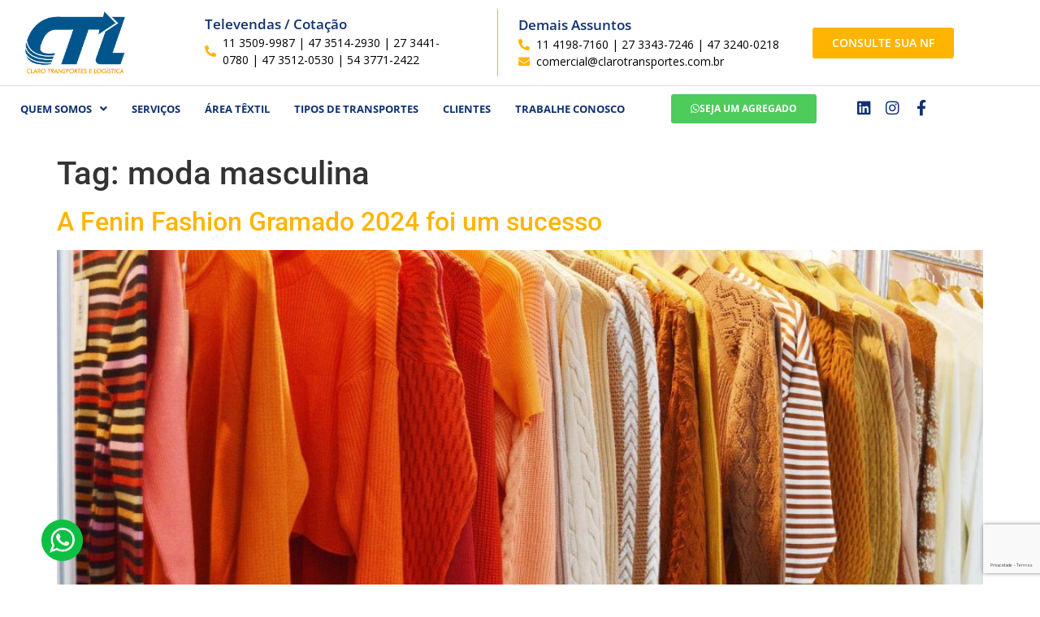

--- FILE ---
content_type: text/html; charset=UTF-8
request_url: https://clarotransportes.com.br/blog/tag/moda-masculina/
body_size: 31099
content:
<!DOCTYPE html>
<html lang="pt-BR">
<head>
	<meta charset="UTF-8" />
	<meta name="viewport" content="width=device-width, initial-scale=1" />
	<link rel="profile" href="http://gmpg.org/xfn/11" />
	<link rel="pingback" href="https://clarotransportes.com.br/xmlrpc.php" />
	<meta name='robots' content='index, follow, max-image-preview:large, max-snippet:-1, max-video-preview:-1' />

<!-- Google Tag Manager for WordPress by gtm4wp.com -->
<script data-cfasync="false" data-pagespeed-no-defer>
	var gtm4wp_datalayer_name = "dataLayer";
	var dataLayer = dataLayer || [];
</script>
<!-- End Google Tag Manager for WordPress by gtm4wp.com -->
	<!-- This site is optimized with the Yoast SEO Premium plugin v23.0 (Yoast SEO v26.7) - https://yoast.com/wordpress/plugins/seo/ -->
	<title>Arquivo de moda masculina - Claro Transportes</title>
	<link rel="canonical" href="https://clarotransportes.com.br/blog/tag/moda-masculina/" />
	<meta property="og:locale" content="pt_BR" />
	<meta property="og:type" content="article" />
	<meta property="og:title" content="Arquivo de moda masculina" />
	<meta property="og:url" content="https://clarotransportes.com.br/blog/tag/moda-masculina/" />
	<meta property="og:site_name" content="Claro Transportes" />
	<meta name="twitter:card" content="summary_large_image" />
	<script type="application/ld+json" class="yoast-schema-graph">{"@context":"https://schema.org","@graph":[{"@type":"CollectionPage","@id":"https://clarotransportes.com.br/blog/tag/moda-masculina/","url":"https://clarotransportes.com.br/blog/tag/moda-masculina/","name":"Arquivo de moda masculina - Claro Transportes","isPartOf":{"@id":"https://clarotransportes.com.br/#website"},"primaryImageOfPage":{"@id":"https://clarotransportes.com.br/blog/tag/moda-masculina/#primaryimage"},"image":{"@id":"https://clarotransportes.com.br/blog/tag/moda-masculina/#primaryimage"},"thumbnailUrl":"https://clarotransportes.com.br/wp-content/uploads/2024/02/DSC_0388-Fenin-Fashion-Gramado-2024-foto-de-Liane-Neves.jpg","breadcrumb":{"@id":"https://clarotransportes.com.br/blog/tag/moda-masculina/#breadcrumb"},"inLanguage":"pt-BR"},{"@type":"ImageObject","inLanguage":"pt-BR","@id":"https://clarotransportes.com.br/blog/tag/moda-masculina/#primaryimage","url":"https://clarotransportes.com.br/wp-content/uploads/2024/02/DSC_0388-Fenin-Fashion-Gramado-2024-foto-de-Liane-Neves.jpg","contentUrl":"https://clarotransportes.com.br/wp-content/uploads/2024/02/DSC_0388-Fenin-Fashion-Gramado-2024-foto-de-Liane-Neves.jpg","width":1920,"height":1277,"caption":"Foto da Fenin Fashion Gramado Outono Inverno"},{"@type":"BreadcrumbList","@id":"https://clarotransportes.com.br/blog/tag/moda-masculina/#breadcrumb","itemListElement":[{"@type":"ListItem","position":1,"name":"Início","item":"https://clarotransportes.com.br/"},{"@type":"ListItem","position":2,"name":"moda masculina"}]},{"@type":"WebSite","@id":"https://clarotransportes.com.br/#website","url":"https://clarotransportes.com.br/","name":"Claro Transportes","description":"","potentialAction":[{"@type":"SearchAction","target":{"@type":"EntryPoint","urlTemplate":"https://clarotransportes.com.br/?s={search_term_string}"},"query-input":{"@type":"PropertyValueSpecification","valueRequired":true,"valueName":"search_term_string"}}],"inLanguage":"pt-BR"}]}</script>
	<!-- / Yoast SEO Premium plugin. -->


<link rel="alternate" type="application/rss+xml" title="Feed para Claro Transportes &raquo;" href="https://clarotransportes.com.br/feed/" />
<link rel="alternate" type="application/rss+xml" title="Feed de comentários para Claro Transportes &raquo;" href="https://clarotransportes.com.br/comments/feed/" />
<link rel="alternate" type="application/rss+xml" title="Feed de tag para Claro Transportes &raquo; moda masculina" href="https://clarotransportes.com.br/blog/tag/moda-masculina/feed/" />
<style id='wp-img-auto-sizes-contain-inline-css'>
img:is([sizes=auto i],[sizes^="auto," i]){contain-intrinsic-size:3000px 1500px}
/*# sourceURL=wp-img-auto-sizes-contain-inline-css */
</style>
<link data-minify="1" rel='stylesheet' id='hfe-widgets-style-css' href='https://clarotransportes.com.br/wp-content/cache/min/1/wp-content/plugins/header-footer-elementor/inc/widgets-css/frontend.css?ver=1768482127' media='all' />
<style id='wp-emoji-styles-inline-css'>

	img.wp-smiley, img.emoji {
		display: inline !important;
		border: none !important;
		box-shadow: none !important;
		height: 1em !important;
		width: 1em !important;
		margin: 0 0.07em !important;
		vertical-align: -0.1em !important;
		background: none !important;
		padding: 0 !important;
	}
/*# sourceURL=wp-emoji-styles-inline-css */
</style>
<link rel='stylesheet' id='wp-block-library-css' href='https://clarotransportes.com.br/wp-includes/css/dist/block-library/style.min.css?ver=6.9' media='all' />
<style id='global-styles-inline-css'>
:root{--wp--preset--aspect-ratio--square: 1;--wp--preset--aspect-ratio--4-3: 4/3;--wp--preset--aspect-ratio--3-4: 3/4;--wp--preset--aspect-ratio--3-2: 3/2;--wp--preset--aspect-ratio--2-3: 2/3;--wp--preset--aspect-ratio--16-9: 16/9;--wp--preset--aspect-ratio--9-16: 9/16;--wp--preset--color--black: #000000;--wp--preset--color--cyan-bluish-gray: #abb8c3;--wp--preset--color--white: #ffffff;--wp--preset--color--pale-pink: #f78da7;--wp--preset--color--vivid-red: #cf2e2e;--wp--preset--color--luminous-vivid-orange: #ff6900;--wp--preset--color--luminous-vivid-amber: #fcb900;--wp--preset--color--light-green-cyan: #7bdcb5;--wp--preset--color--vivid-green-cyan: #00d084;--wp--preset--color--pale-cyan-blue: #8ed1fc;--wp--preset--color--vivid-cyan-blue: #0693e3;--wp--preset--color--vivid-purple: #9b51e0;--wp--preset--gradient--vivid-cyan-blue-to-vivid-purple: linear-gradient(135deg,rgb(6,147,227) 0%,rgb(155,81,224) 100%);--wp--preset--gradient--light-green-cyan-to-vivid-green-cyan: linear-gradient(135deg,rgb(122,220,180) 0%,rgb(0,208,130) 100%);--wp--preset--gradient--luminous-vivid-amber-to-luminous-vivid-orange: linear-gradient(135deg,rgb(252,185,0) 0%,rgb(255,105,0) 100%);--wp--preset--gradient--luminous-vivid-orange-to-vivid-red: linear-gradient(135deg,rgb(255,105,0) 0%,rgb(207,46,46) 100%);--wp--preset--gradient--very-light-gray-to-cyan-bluish-gray: linear-gradient(135deg,rgb(238,238,238) 0%,rgb(169,184,195) 100%);--wp--preset--gradient--cool-to-warm-spectrum: linear-gradient(135deg,rgb(74,234,220) 0%,rgb(151,120,209) 20%,rgb(207,42,186) 40%,rgb(238,44,130) 60%,rgb(251,105,98) 80%,rgb(254,248,76) 100%);--wp--preset--gradient--blush-light-purple: linear-gradient(135deg,rgb(255,206,236) 0%,rgb(152,150,240) 100%);--wp--preset--gradient--blush-bordeaux: linear-gradient(135deg,rgb(254,205,165) 0%,rgb(254,45,45) 50%,rgb(107,0,62) 100%);--wp--preset--gradient--luminous-dusk: linear-gradient(135deg,rgb(255,203,112) 0%,rgb(199,81,192) 50%,rgb(65,88,208) 100%);--wp--preset--gradient--pale-ocean: linear-gradient(135deg,rgb(255,245,203) 0%,rgb(182,227,212) 50%,rgb(51,167,181) 100%);--wp--preset--gradient--electric-grass: linear-gradient(135deg,rgb(202,248,128) 0%,rgb(113,206,126) 100%);--wp--preset--gradient--midnight: linear-gradient(135deg,rgb(2,3,129) 0%,rgb(40,116,252) 100%);--wp--preset--font-size--small: 13px;--wp--preset--font-size--medium: 20px;--wp--preset--font-size--large: 36px;--wp--preset--font-size--x-large: 42px;--wp--preset--spacing--20: 0.44rem;--wp--preset--spacing--30: 0.67rem;--wp--preset--spacing--40: 1rem;--wp--preset--spacing--50: 1.5rem;--wp--preset--spacing--60: 2.25rem;--wp--preset--spacing--70: 3.38rem;--wp--preset--spacing--80: 5.06rem;--wp--preset--shadow--natural: 6px 6px 9px rgba(0, 0, 0, 0.2);--wp--preset--shadow--deep: 12px 12px 50px rgba(0, 0, 0, 0.4);--wp--preset--shadow--sharp: 6px 6px 0px rgba(0, 0, 0, 0.2);--wp--preset--shadow--outlined: 6px 6px 0px -3px rgb(255, 255, 255), 6px 6px rgb(0, 0, 0);--wp--preset--shadow--crisp: 6px 6px 0px rgb(0, 0, 0);}:root { --wp--style--global--content-size: 800px;--wp--style--global--wide-size: 1200px; }:where(body) { margin: 0; }.wp-site-blocks > .alignleft { float: left; margin-right: 2em; }.wp-site-blocks > .alignright { float: right; margin-left: 2em; }.wp-site-blocks > .aligncenter { justify-content: center; margin-left: auto; margin-right: auto; }:where(.wp-site-blocks) > * { margin-block-start: 24px; margin-block-end: 0; }:where(.wp-site-blocks) > :first-child { margin-block-start: 0; }:where(.wp-site-blocks) > :last-child { margin-block-end: 0; }:root { --wp--style--block-gap: 24px; }:root :where(.is-layout-flow) > :first-child{margin-block-start: 0;}:root :where(.is-layout-flow) > :last-child{margin-block-end: 0;}:root :where(.is-layout-flow) > *{margin-block-start: 24px;margin-block-end: 0;}:root :where(.is-layout-constrained) > :first-child{margin-block-start: 0;}:root :where(.is-layout-constrained) > :last-child{margin-block-end: 0;}:root :where(.is-layout-constrained) > *{margin-block-start: 24px;margin-block-end: 0;}:root :where(.is-layout-flex){gap: 24px;}:root :where(.is-layout-grid){gap: 24px;}.is-layout-flow > .alignleft{float: left;margin-inline-start: 0;margin-inline-end: 2em;}.is-layout-flow > .alignright{float: right;margin-inline-start: 2em;margin-inline-end: 0;}.is-layout-flow > .aligncenter{margin-left: auto !important;margin-right: auto !important;}.is-layout-constrained > .alignleft{float: left;margin-inline-start: 0;margin-inline-end: 2em;}.is-layout-constrained > .alignright{float: right;margin-inline-start: 2em;margin-inline-end: 0;}.is-layout-constrained > .aligncenter{margin-left: auto !important;margin-right: auto !important;}.is-layout-constrained > :where(:not(.alignleft):not(.alignright):not(.alignfull)){max-width: var(--wp--style--global--content-size);margin-left: auto !important;margin-right: auto !important;}.is-layout-constrained > .alignwide{max-width: var(--wp--style--global--wide-size);}body .is-layout-flex{display: flex;}.is-layout-flex{flex-wrap: wrap;align-items: center;}.is-layout-flex > :is(*, div){margin: 0;}body .is-layout-grid{display: grid;}.is-layout-grid > :is(*, div){margin: 0;}body{padding-top: 0px;padding-right: 0px;padding-bottom: 0px;padding-left: 0px;}a:where(:not(.wp-element-button)){text-decoration: underline;}:root :where(.wp-element-button, .wp-block-button__link){background-color: #32373c;border-width: 0;color: #fff;font-family: inherit;font-size: inherit;font-style: inherit;font-weight: inherit;letter-spacing: inherit;line-height: inherit;padding-top: calc(0.667em + 2px);padding-right: calc(1.333em + 2px);padding-bottom: calc(0.667em + 2px);padding-left: calc(1.333em + 2px);text-decoration: none;text-transform: inherit;}.has-black-color{color: var(--wp--preset--color--black) !important;}.has-cyan-bluish-gray-color{color: var(--wp--preset--color--cyan-bluish-gray) !important;}.has-white-color{color: var(--wp--preset--color--white) !important;}.has-pale-pink-color{color: var(--wp--preset--color--pale-pink) !important;}.has-vivid-red-color{color: var(--wp--preset--color--vivid-red) !important;}.has-luminous-vivid-orange-color{color: var(--wp--preset--color--luminous-vivid-orange) !important;}.has-luminous-vivid-amber-color{color: var(--wp--preset--color--luminous-vivid-amber) !important;}.has-light-green-cyan-color{color: var(--wp--preset--color--light-green-cyan) !important;}.has-vivid-green-cyan-color{color: var(--wp--preset--color--vivid-green-cyan) !important;}.has-pale-cyan-blue-color{color: var(--wp--preset--color--pale-cyan-blue) !important;}.has-vivid-cyan-blue-color{color: var(--wp--preset--color--vivid-cyan-blue) !important;}.has-vivid-purple-color{color: var(--wp--preset--color--vivid-purple) !important;}.has-black-background-color{background-color: var(--wp--preset--color--black) !important;}.has-cyan-bluish-gray-background-color{background-color: var(--wp--preset--color--cyan-bluish-gray) !important;}.has-white-background-color{background-color: var(--wp--preset--color--white) !important;}.has-pale-pink-background-color{background-color: var(--wp--preset--color--pale-pink) !important;}.has-vivid-red-background-color{background-color: var(--wp--preset--color--vivid-red) !important;}.has-luminous-vivid-orange-background-color{background-color: var(--wp--preset--color--luminous-vivid-orange) !important;}.has-luminous-vivid-amber-background-color{background-color: var(--wp--preset--color--luminous-vivid-amber) !important;}.has-light-green-cyan-background-color{background-color: var(--wp--preset--color--light-green-cyan) !important;}.has-vivid-green-cyan-background-color{background-color: var(--wp--preset--color--vivid-green-cyan) !important;}.has-pale-cyan-blue-background-color{background-color: var(--wp--preset--color--pale-cyan-blue) !important;}.has-vivid-cyan-blue-background-color{background-color: var(--wp--preset--color--vivid-cyan-blue) !important;}.has-vivid-purple-background-color{background-color: var(--wp--preset--color--vivid-purple) !important;}.has-black-border-color{border-color: var(--wp--preset--color--black) !important;}.has-cyan-bluish-gray-border-color{border-color: var(--wp--preset--color--cyan-bluish-gray) !important;}.has-white-border-color{border-color: var(--wp--preset--color--white) !important;}.has-pale-pink-border-color{border-color: var(--wp--preset--color--pale-pink) !important;}.has-vivid-red-border-color{border-color: var(--wp--preset--color--vivid-red) !important;}.has-luminous-vivid-orange-border-color{border-color: var(--wp--preset--color--luminous-vivid-orange) !important;}.has-luminous-vivid-amber-border-color{border-color: var(--wp--preset--color--luminous-vivid-amber) !important;}.has-light-green-cyan-border-color{border-color: var(--wp--preset--color--light-green-cyan) !important;}.has-vivid-green-cyan-border-color{border-color: var(--wp--preset--color--vivid-green-cyan) !important;}.has-pale-cyan-blue-border-color{border-color: var(--wp--preset--color--pale-cyan-blue) !important;}.has-vivid-cyan-blue-border-color{border-color: var(--wp--preset--color--vivid-cyan-blue) !important;}.has-vivid-purple-border-color{border-color: var(--wp--preset--color--vivid-purple) !important;}.has-vivid-cyan-blue-to-vivid-purple-gradient-background{background: var(--wp--preset--gradient--vivid-cyan-blue-to-vivid-purple) !important;}.has-light-green-cyan-to-vivid-green-cyan-gradient-background{background: var(--wp--preset--gradient--light-green-cyan-to-vivid-green-cyan) !important;}.has-luminous-vivid-amber-to-luminous-vivid-orange-gradient-background{background: var(--wp--preset--gradient--luminous-vivid-amber-to-luminous-vivid-orange) !important;}.has-luminous-vivid-orange-to-vivid-red-gradient-background{background: var(--wp--preset--gradient--luminous-vivid-orange-to-vivid-red) !important;}.has-very-light-gray-to-cyan-bluish-gray-gradient-background{background: var(--wp--preset--gradient--very-light-gray-to-cyan-bluish-gray) !important;}.has-cool-to-warm-spectrum-gradient-background{background: var(--wp--preset--gradient--cool-to-warm-spectrum) !important;}.has-blush-light-purple-gradient-background{background: var(--wp--preset--gradient--blush-light-purple) !important;}.has-blush-bordeaux-gradient-background{background: var(--wp--preset--gradient--blush-bordeaux) !important;}.has-luminous-dusk-gradient-background{background: var(--wp--preset--gradient--luminous-dusk) !important;}.has-pale-ocean-gradient-background{background: var(--wp--preset--gradient--pale-ocean) !important;}.has-electric-grass-gradient-background{background: var(--wp--preset--gradient--electric-grass) !important;}.has-midnight-gradient-background{background: var(--wp--preset--gradient--midnight) !important;}.has-small-font-size{font-size: var(--wp--preset--font-size--small) !important;}.has-medium-font-size{font-size: var(--wp--preset--font-size--medium) !important;}.has-large-font-size{font-size: var(--wp--preset--font-size--large) !important;}.has-x-large-font-size{font-size: var(--wp--preset--font-size--x-large) !important;}
:root :where(.wp-block-pullquote){font-size: 1.5em;line-height: 1.6;}
/*# sourceURL=global-styles-inline-css */
</style>
<link data-minify="1" rel='stylesheet' id='formcraft-common-css' href='https://clarotransportes.com.br/wp-content/cache/min/1/wp-content/plugins/formcraft3/dist/formcraft-common.css?ver=1768482127' media='all' />
<link data-minify="1" rel='stylesheet' id='formcraft-form-css' href='https://clarotransportes.com.br/wp-content/cache/min/1/wp-content/plugins/formcraft3/dist/form.css?ver=1768482127' media='all' />
<link data-minify="1" rel='stylesheet' id='wpa-css-css' href='https://clarotransportes.com.br/wp-content/cache/min/1/wp-content/plugins/honeypot/includes/css/wpa.css?ver=1768482127' media='all' />
<link data-minify="1" rel='stylesheet' id='sbttb-fonts-css' href='https://clarotransportes.com.br/wp-content/cache/min/1/wp-content/plugins/smooth-back-to-top-button/assets/css/sbttb-fonts.css?ver=1768482127' media='all' />
<link data-minify="1" rel='stylesheet' id='sbttb-style-css' href='https://clarotransportes.com.br/wp-content/cache/min/1/wp-content/plugins/smooth-back-to-top-button/assets/css/smooth-back-to-top-button.css?ver=1768482127' media='all' />
<link data-minify="1" rel='stylesheet' id='hfe-style-css' href='https://clarotransportes.com.br/wp-content/cache/min/1/wp-content/plugins/header-footer-elementor/assets/css/header-footer-elementor.css?ver=1768482127' media='all' />
<link data-minify="1" rel='stylesheet' id='elementor-icons-css' href='https://clarotransportes.com.br/wp-content/cache/min/1/wp-content/plugins/elementor/assets/lib/eicons/css/elementor-icons.min.css?ver=1768482127' media='all' />
<link rel='stylesheet' id='elementor-frontend-css' href='https://clarotransportes.com.br/wp-content/plugins/elementor/assets/css/frontend.min.css?ver=3.34.1' media='all' />
<link rel='stylesheet' id='elementor-post-10-css' href='https://clarotransportes.com.br/wp-content/uploads/elementor/css/post-10.css?ver=1768482100' media='all' />
<link rel='stylesheet' id='elementor-post-11-css' href='https://clarotransportes.com.br/wp-content/uploads/elementor/css/post-11.css?ver=1768482101' media='all' />
<link rel='stylesheet' id='elementor-post-45-css' href='https://clarotransportes.com.br/wp-content/uploads/elementor/css/post-45.css?ver=1768482101' media='all' />
<link data-minify="1" rel='stylesheet' id='hello-elementor-css' href='https://clarotransportes.com.br/wp-content/cache/min/1/wp-content/themes/hello-elementor/assets/css/reset.css?ver=1768482127' media='all' />
<link data-minify="1" rel='stylesheet' id='hello-elementor-theme-style-css' href='https://clarotransportes.com.br/wp-content/cache/min/1/wp-content/themes/hello-elementor/assets/css/theme.css?ver=1768482127' media='all' />
<link data-minify="1" rel='stylesheet' id='hello-elementor-header-footer-css' href='https://clarotransportes.com.br/wp-content/cache/min/1/wp-content/themes/hello-elementor/assets/css/header-footer.css?ver=1768482127' media='all' />
<link data-minify="1" rel='stylesheet' id='hfe-elementor-icons-css' href='https://clarotransportes.com.br/wp-content/cache/min/1/wp-content/plugins/elementor/assets/lib/eicons/css/elementor-icons.min.css?ver=1768482127' media='all' />
<link rel='stylesheet' id='hfe-icons-list-css' href='https://clarotransportes.com.br/wp-content/plugins/elementor/assets/css/widget-icon-list.min.css?ver=3.24.3' media='all' />
<link rel='stylesheet' id='hfe-social-icons-css' href='https://clarotransportes.com.br/wp-content/plugins/elementor/assets/css/widget-social-icons.min.css?ver=3.24.0' media='all' />
<link data-minify="1" rel='stylesheet' id='hfe-social-share-icons-brands-css' href='https://clarotransportes.com.br/wp-content/cache/min/1/wp-content/plugins/elementor/assets/lib/font-awesome/css/brands.css?ver=1768482127' media='all' />
<link data-minify="1" rel='stylesheet' id='hfe-social-share-icons-fontawesome-css' href='https://clarotransportes.com.br/wp-content/cache/min/1/wp-content/plugins/elementor/assets/lib/font-awesome/css/fontawesome.css?ver=1768482127' media='all' />
<link data-minify="1" rel='stylesheet' id='hfe-nav-menu-icons-css' href='https://clarotransportes.com.br/wp-content/cache/min/1/wp-content/plugins/elementor/assets/lib/font-awesome/css/solid.css?ver=1768482127' media='all' />
<link rel='stylesheet' id='hfe-widget-blockquote-css' href='https://clarotransportes.com.br/wp-content/plugins/elementor-pro/assets/css/widget-blockquote.min.css?ver=3.25.0' media='all' />
<link rel='stylesheet' id='hfe-mega-menu-css' href='https://clarotransportes.com.br/wp-content/plugins/elementor-pro/assets/css/widget-mega-menu.min.css?ver=3.26.2' media='all' />
<link rel='stylesheet' id='hfe-nav-menu-widget-css' href='https://clarotransportes.com.br/wp-content/plugins/elementor-pro/assets/css/widget-nav-menu.min.css?ver=3.26.0' media='all' />
<link data-minify="1" rel='stylesheet' id='elementor-gf-local-opensans-css' href='https://clarotransportes.com.br/wp-content/cache/min/1/wp-content/uploads/elementor/google-fonts/css/opensans.css?ver=1768482127' media='all' />
<link data-minify="1" rel='stylesheet' id='elementor-gf-local-cabin-css' href='https://clarotransportes.com.br/wp-content/cache/min/1/wp-content/uploads/elementor/google-fonts/css/cabin.css?ver=1768482127' media='all' />
<link data-minify="1" rel='stylesheet' id='elementor-gf-local-roboto-css' href='https://clarotransportes.com.br/wp-content/cache/min/1/wp-content/uploads/elementor/google-fonts/css/roboto.css?ver=1768482127' media='all' />
<link rel='stylesheet' id='elementor-icons-shared-0-css' href='https://clarotransportes.com.br/wp-content/plugins/elementor/assets/lib/font-awesome/css/fontawesome.min.css?ver=5.15.3' media='all' />
<link data-minify="1" rel='stylesheet' id='elementor-icons-fa-solid-css' href='https://clarotransportes.com.br/wp-content/cache/min/1/wp-content/plugins/elementor/assets/lib/font-awesome/css/solid.min.css?ver=1768482127' media='all' />
<link data-minify="1" rel='stylesheet' id='elementor-icons-fa-regular-css' href='https://clarotransportes.com.br/wp-content/cache/min/1/wp-content/plugins/elementor/assets/lib/font-awesome/css/regular.min.css?ver=1768482127' media='all' />
<link data-minify="1" rel='stylesheet' id='elementor-icons-fa-brands-css' href='https://clarotransportes.com.br/wp-content/cache/min/1/wp-content/plugins/elementor/assets/lib/font-awesome/css/brands.min.css?ver=1768482127' media='all' />
<script src="https://clarotransportes.com.br/wp-includes/js/jquery/jquery.min.js?ver=3.7.1" id="jquery-core-js"></script>
<script src="https://clarotransportes.com.br/wp-includes/js/jquery/jquery-migrate.min.js?ver=3.4.1" id="jquery-migrate-js"></script>
<script id="jquery-js-after">
!function($){"use strict";$(document).ready(function(){$(this).scrollTop()>100&&$(".hfe-scroll-to-top-wrap").removeClass("hfe-scroll-to-top-hide"),$(window).scroll(function(){$(this).scrollTop()<100?$(".hfe-scroll-to-top-wrap").fadeOut(300):$(".hfe-scroll-to-top-wrap").fadeIn(300)}),$(".hfe-scroll-to-top-wrap").on("click",function(){$("html, body").animate({scrollTop:0},300);return!1})})}(jQuery);
!function($){'use strict';$(document).ready(function(){var bar=$('.hfe-reading-progress-bar');if(!bar.length)return;$(window).on('scroll',function(){var s=$(window).scrollTop(),d=$(document).height()-$(window).height(),p=d? s/d*100:0;bar.css('width',p+'%')});});}(jQuery);
//# sourceURL=jquery-js-after
</script>
<script id="beehive-gtm-frontend-header-js-after">
var dataLayer = [];
(function(w,d,s,l,i){w[l]=w[l]||[];w[l].push({'gtm.start':
			new Date().getTime(),event:'gtm.js'});var f=d.getElementsByTagName(s)[0],
			j=d.createElement(s),dl=l!='dataLayer'?'&l='+l:'';j.async=true;j.src=
			'https://www.googletagmanager.com/gtm.js?id='+i+dl;f.parentNode.insertBefore(j,f);
			})(window,document,'script','dataLayer','GTM-WKGTR6V');
//# sourceURL=beehive-gtm-frontend-header-js-after
</script>
<link rel="https://api.w.org/" href="https://clarotransportes.com.br/wp-json/" /><link rel="alternate" title="JSON" type="application/json" href="https://clarotransportes.com.br/wp-json/wp/v2/tags/268" /><link rel="EditURI" type="application/rsd+xml" title="RSD" href="https://clarotransportes.com.br/xmlrpc.php?rsd" />
<meta name="generator" content="WordPress 6.9" />
<!-- Google Tag Manager -->
<script>(function(w,d,s,l,i){w[l]=w[l]||[];w[l].push({'gtm.start':
new Date().getTime(),event:'gtm.js'});var f=d.getElementsByTagName(s)[0],
j=d.createElement(s),dl=l!='dataLayer'?'&l='+l:'';j.async=true;j.src=
'https://www.googletagmanager.com/gtm.js?id='+i+dl;f.parentNode.insertBefore(j,f);
})(window,document,'script','dataLayer','GTM-WKGTR6V');</script>
<!-- End Google Tag Manager -->
            <style type="text/css">
                .progress-wrap {
                    bottom: 50px;
                    height: 46px;
                    width: 46px;
                    border-radius: 46px;
                    background-color: #103271;
                    box-shadow: inset 0 0 0 2px #ffffff;
                }

                .progress-wrap.btn-left-side {
                    left: 50px;
                }

                .progress-wrap.btn-right-side {
                    right: 50px;
                }

				.progress-wrap.btn-center {
					inset-inline: 0;
					margin-inline: auto;
				}

                .progress-wrap::after {
                    width: 46px;
                    height: 46px;
                    color: #ffffff;
                    font-size: 24px;
                    content: '\e900';
                    line-height: 46px;
                }

                .progress-wrap:hover::after {
                    color: #ffffff;
                }

                .progress-wrap svg.progress-circle path {
                    stroke: #ffb401;
                    stroke-width: 2px;
                }

                
                
                                @media only screen and (max-width: 767px) {
                    .progress-wrap {
                        display: none;
                    }
                }
                
            </style>

			
<!-- Google Tag Manager for WordPress by gtm4wp.com -->
<!-- GTM Container placement set to off -->
<script data-cfasync="false" data-pagespeed-no-defer>
	var dataLayer_content = {"pagePostType":"post","pagePostType2":"tag-post"};
	dataLayer.push( dataLayer_content );
</script>
<script data-cfasync="false" data-pagespeed-no-defer>
	console.warn && console.warn("[GTM4WP] Google Tag Manager container code placement set to OFF !!!");
	console.warn && console.warn("[GTM4WP] Data layer codes are active but GTM container must be loaded using custom coding !!!");
</script>
<!-- End Google Tag Manager for WordPress by gtm4wp.com --><meta name="generator" content="Elementor 3.34.1; features: additional_custom_breakpoints; settings: css_print_method-external, google_font-enabled, font_display-swap">
			<style>
				.e-con.e-parent:nth-of-type(n+4):not(.e-lazyloaded):not(.e-no-lazyload),
				.e-con.e-parent:nth-of-type(n+4):not(.e-lazyloaded):not(.e-no-lazyload) * {
					background-image: none !important;
				}
				@media screen and (max-height: 1024px) {
					.e-con.e-parent:nth-of-type(n+3):not(.e-lazyloaded):not(.e-no-lazyload),
					.e-con.e-parent:nth-of-type(n+3):not(.e-lazyloaded):not(.e-no-lazyload) * {
						background-image: none !important;
					}
				}
				@media screen and (max-height: 640px) {
					.e-con.e-parent:nth-of-type(n+2):not(.e-lazyloaded):not(.e-no-lazyload),
					.e-con.e-parent:nth-of-type(n+2):not(.e-lazyloaded):not(.e-no-lazyload) * {
						background-image: none !important;
					}
				}
			</style>
			<link rel="icon" href="https://clarotransportes.com.br/wp-content/uploads/2023/02/cropped-cdfe7093-2d7f-4662-9063-a17d4a398160-32x32.jpg" sizes="32x32" />
<link rel="icon" href="https://clarotransportes.com.br/wp-content/uploads/2023/02/cropped-cdfe7093-2d7f-4662-9063-a17d4a398160-192x192.jpg" sizes="192x192" />
<link rel="apple-touch-icon" href="https://clarotransportes.com.br/wp-content/uploads/2023/02/cropped-cdfe7093-2d7f-4662-9063-a17d4a398160-180x180.jpg" />
<meta name="msapplication-TileImage" content="https://clarotransportes.com.br/wp-content/uploads/2023/02/cropped-cdfe7093-2d7f-4662-9063-a17d4a398160-270x270.jpg" />
		<style id="wp-custom-css">
			#top-menu a {
    text-decoration: none;
    display: block;
    position: relative;
    -webkit-transition: all .4s ease-in-out;
    transition: all .4s ease-in-out;
    margin-top: -40px;
}


#logo{}

#et-info-phone {
    margin-right: 13px;
    display: none;
}

/* Contact Form 7 Form Background And Border CSS
 -----------------------------------------------*/
 .wpcf7 {
     padding: 20px 20px 20px 0px !important;
 }

/* Contact Form 7 Submit Button 
 -------------------------------*/
 .wpcf7 input[type="submit"] {
     color: white;
     font-size: 14px;
     font-weight: 600;
     background: #FFB401;
     padding: 15px 25px 15px 25px;
     border: none;
     border-radius: 5px;
     width: 100%;
     text-transform: uppercase;
     letter-spacing: 5px;
 }
 .wpcf7 input:hover[type="submit"] {
     background: #FFB401;
     transition: all 0.4s ease 0s;
 }
 .wpcf7 input:active[type="submit"] {
     background: #FFB401;
 }

input[type="date"], input[type="number"], input[type="text"], input[type="email"], input[type="tel"] {
width: 100%;
}

textarea {
  resize: none;
	width: 100%;
}		</style>
		<noscript><style id="rocket-lazyload-nojs-css">.rll-youtube-player, [data-lazy-src]{display:none !important;}</style></noscript></head>

<body class="archive tag tag-moda-masculina tag-268 wp-embed-responsive wp-theme-hello-elementor ehf-header ehf-footer ehf-template-hello-elementor ehf-stylesheet-hello-elementor hello-elementor-default elementor-default elementor-kit-10">
		<noscript>
			<iframe src="https://www.googletagmanager.com/ns.html?id=GTM-WKGTR6V" height="0" width="0" style="display:none;visibility:hidden"></iframe>
		</noscript>
		<!-- Google Tag Manager (noscript) -->
<noscript><iframe src="https://www.googletagmanager.com/ns.html?id=GTM-WKGTR6V"
height="0" width="0" style="display:none;visibility:hidden"></iframe></noscript>
<!-- End Google Tag Manager (noscript) --><div id="page" class="hfeed site">

		<header id="masthead" itemscope="itemscope" itemtype="https://schema.org/WPHeader">
			<p class="main-title bhf-hidden" itemprop="headline"><a href="https://clarotransportes.com.br" title="Claro Transportes" rel="home">Claro Transportes</a></p>
					<div data-elementor-type="wp-post" data-elementor-id="11" class="elementor elementor-11" data-elementor-post-type="elementor-hf">
						<section class="elementor-section elementor-top-section elementor-element elementor-element-4de31841 elementor-hidden-desktop elementor-section-boxed elementor-section-height-default elementor-section-height-default" data-id="4de31841" data-element_type="section" data-settings="{&quot;background_background&quot;:&quot;classic&quot;}">
						<div class="elementor-container elementor-column-gap-default">
					<div class="elementor-column elementor-col-50 elementor-top-column elementor-element elementor-element-233bea0" data-id="233bea0" data-element_type="column">
			<div class="elementor-widget-wrap elementor-element-populated">
						<div class="elementor-element elementor-element-3dd160fd elementor-hidden-desktop elementor-widget elementor-widget-image" data-id="3dd160fd" data-element_type="widget" data-widget_type="image.default">
				<div class="elementor-widget-container">
																<a href="https://templatekit.jegtheme.com/jetrans/home-1/">
							<img fetchpriority="high" width="800" height="800" src="data:image/svg+xml,%3Csvg%20xmlns='http://www.w3.org/2000/svg'%20viewBox='0%200%20800%20800'%3E%3C/svg%3E" class="attachment-large size-large wp-image-213" alt="" data-lazy-src="https://clarotransportes.com.br/wp-content/uploads/2023/02/agszk-bsjl7.svg" /><noscript><img fetchpriority="high" width="800" height="800" src="https://clarotransportes.com.br/wp-content/uploads/2023/02/agszk-bsjl7.svg" class="attachment-large size-large wp-image-213" alt="" /></noscript>								</a>
															</div>
				</div>
					</div>
		</div>
				<div class="elementor-column elementor-col-50 elementor-top-column elementor-element elementor-element-47b422e2" data-id="47b422e2" data-element_type="column">
			<div class="elementor-widget-wrap elementor-element-populated">
						<div class="elementor-element elementor-element-1a4f192 elementor-widget elementor-widget-heading" data-id="1a4f192" data-element_type="widget" data-widget_type="heading.default">
				<div class="elementor-widget-container">
					<h2 class="elementor-heading-title elementor-size-default">Menu</h2>				</div>
				</div>
				<div class="elementor-element elementor-element-eaea161 elementor-widget-mobile__width-inherit hfe-menu-item-space-between hfe-submenu-icon-arrow hfe-link-redirect-child elementor-widget elementor-widget-navigation-menu" data-id="eaea161" data-element_type="widget" data-settings="{&quot;hamburger_align_mobile&quot;:&quot;left&quot;,&quot;hamburger_align&quot;:&quot;center&quot;,&quot;hamburger_menu_align&quot;:&quot;space-between&quot;,&quot;width_flyout_menu_item&quot;:{&quot;unit&quot;:&quot;px&quot;,&quot;size&quot;:300,&quot;sizes&quot;:[]},&quot;width_flyout_menu_item_tablet&quot;:{&quot;unit&quot;:&quot;px&quot;,&quot;size&quot;:&quot;&quot;,&quot;sizes&quot;:[]},&quot;width_flyout_menu_item_mobile&quot;:{&quot;unit&quot;:&quot;px&quot;,&quot;size&quot;:&quot;&quot;,&quot;sizes&quot;:[]},&quot;padding_flyout_menu_item&quot;:{&quot;unit&quot;:&quot;px&quot;,&quot;size&quot;:30,&quot;sizes&quot;:[]},&quot;padding_flyout_menu_item_tablet&quot;:{&quot;unit&quot;:&quot;px&quot;,&quot;size&quot;:&quot;&quot;,&quot;sizes&quot;:[]},&quot;padding_flyout_menu_item_mobile&quot;:{&quot;unit&quot;:&quot;px&quot;,&quot;size&quot;:&quot;&quot;,&quot;sizes&quot;:[]},&quot;padding_horizontal_menu_item&quot;:{&quot;unit&quot;:&quot;px&quot;,&quot;size&quot;:15,&quot;sizes&quot;:[]},&quot;padding_horizontal_menu_item_tablet&quot;:{&quot;unit&quot;:&quot;px&quot;,&quot;size&quot;:&quot;&quot;,&quot;sizes&quot;:[]},&quot;padding_horizontal_menu_item_mobile&quot;:{&quot;unit&quot;:&quot;px&quot;,&quot;size&quot;:&quot;&quot;,&quot;sizes&quot;:[]},&quot;padding_vertical_menu_item&quot;:{&quot;unit&quot;:&quot;px&quot;,&quot;size&quot;:15,&quot;sizes&quot;:[]},&quot;padding_vertical_menu_item_tablet&quot;:{&quot;unit&quot;:&quot;px&quot;,&quot;size&quot;:&quot;&quot;,&quot;sizes&quot;:[]},&quot;padding_vertical_menu_item_mobile&quot;:{&quot;unit&quot;:&quot;px&quot;,&quot;size&quot;:&quot;&quot;,&quot;sizes&quot;:[]},&quot;menu_space_between&quot;:{&quot;unit&quot;:&quot;px&quot;,&quot;size&quot;:&quot;&quot;,&quot;sizes&quot;:[]},&quot;menu_space_between_tablet&quot;:{&quot;unit&quot;:&quot;px&quot;,&quot;size&quot;:&quot;&quot;,&quot;sizes&quot;:[]},&quot;menu_space_between_mobile&quot;:{&quot;unit&quot;:&quot;px&quot;,&quot;size&quot;:&quot;&quot;,&quot;sizes&quot;:[]},&quot;menu_top_space&quot;:{&quot;unit&quot;:&quot;px&quot;,&quot;size&quot;:&quot;&quot;,&quot;sizes&quot;:[]},&quot;menu_top_space_tablet&quot;:{&quot;unit&quot;:&quot;px&quot;,&quot;size&quot;:&quot;&quot;,&quot;sizes&quot;:[]},&quot;menu_top_space_mobile&quot;:{&quot;unit&quot;:&quot;px&quot;,&quot;size&quot;:&quot;&quot;,&quot;sizes&quot;:[]},&quot;dropdown_border_radius&quot;:{&quot;unit&quot;:&quot;px&quot;,&quot;top&quot;:&quot;&quot;,&quot;right&quot;:&quot;&quot;,&quot;bottom&quot;:&quot;&quot;,&quot;left&quot;:&quot;&quot;,&quot;isLinked&quot;:true},&quot;dropdown_border_radius_tablet&quot;:{&quot;unit&quot;:&quot;px&quot;,&quot;top&quot;:&quot;&quot;,&quot;right&quot;:&quot;&quot;,&quot;bottom&quot;:&quot;&quot;,&quot;left&quot;:&quot;&quot;,&quot;isLinked&quot;:true},&quot;dropdown_border_radius_mobile&quot;:{&quot;unit&quot;:&quot;px&quot;,&quot;top&quot;:&quot;&quot;,&quot;right&quot;:&quot;&quot;,&quot;bottom&quot;:&quot;&quot;,&quot;left&quot;:&quot;&quot;,&quot;isLinked&quot;:true},&quot;padding_horizontal_dropdown_item&quot;:{&quot;unit&quot;:&quot;px&quot;,&quot;size&quot;:&quot;&quot;,&quot;sizes&quot;:[]},&quot;padding_horizontal_dropdown_item_tablet&quot;:{&quot;unit&quot;:&quot;px&quot;,&quot;size&quot;:&quot;&quot;,&quot;sizes&quot;:[]},&quot;padding_horizontal_dropdown_item_mobile&quot;:{&quot;unit&quot;:&quot;px&quot;,&quot;size&quot;:&quot;&quot;,&quot;sizes&quot;:[]},&quot;padding_vertical_dropdown_item&quot;:{&quot;unit&quot;:&quot;px&quot;,&quot;size&quot;:15,&quot;sizes&quot;:[]},&quot;padding_vertical_dropdown_item_tablet&quot;:{&quot;unit&quot;:&quot;px&quot;,&quot;size&quot;:&quot;&quot;,&quot;sizes&quot;:[]},&quot;padding_vertical_dropdown_item_mobile&quot;:{&quot;unit&quot;:&quot;px&quot;,&quot;size&quot;:&quot;&quot;,&quot;sizes&quot;:[]},&quot;toggle_size&quot;:{&quot;unit&quot;:&quot;px&quot;,&quot;size&quot;:&quot;&quot;,&quot;sizes&quot;:[]},&quot;toggle_size_tablet&quot;:{&quot;unit&quot;:&quot;px&quot;,&quot;size&quot;:&quot;&quot;,&quot;sizes&quot;:[]},&quot;toggle_size_mobile&quot;:{&quot;unit&quot;:&quot;px&quot;,&quot;size&quot;:&quot;&quot;,&quot;sizes&quot;:[]},&quot;toggle_border_width&quot;:{&quot;unit&quot;:&quot;px&quot;,&quot;size&quot;:&quot;&quot;,&quot;sizes&quot;:[]},&quot;toggle_border_width_tablet&quot;:{&quot;unit&quot;:&quot;px&quot;,&quot;size&quot;:&quot;&quot;,&quot;sizes&quot;:[]},&quot;toggle_border_width_mobile&quot;:{&quot;unit&quot;:&quot;px&quot;,&quot;size&quot;:&quot;&quot;,&quot;sizes&quot;:[]},&quot;toggle_border_radius&quot;:{&quot;unit&quot;:&quot;px&quot;,&quot;size&quot;:&quot;&quot;,&quot;sizes&quot;:[]},&quot;toggle_border_radius_tablet&quot;:{&quot;unit&quot;:&quot;px&quot;,&quot;size&quot;:&quot;&quot;,&quot;sizes&quot;:[]},&quot;toggle_border_radius_mobile&quot;:{&quot;unit&quot;:&quot;px&quot;,&quot;size&quot;:&quot;&quot;,&quot;sizes&quot;:[]},&quot;close_flyout_size&quot;:{&quot;unit&quot;:&quot;px&quot;,&quot;size&quot;:&quot;&quot;,&quot;sizes&quot;:[]},&quot;close_flyout_size_tablet&quot;:{&quot;unit&quot;:&quot;px&quot;,&quot;size&quot;:&quot;&quot;,&quot;sizes&quot;:[]},&quot;close_flyout_size_mobile&quot;:{&quot;unit&quot;:&quot;px&quot;,&quot;size&quot;:&quot;&quot;,&quot;sizes&quot;:[]}}" data-widget_type="navigation-menu.default">
				<div class="elementor-widget-container">
								<div class="hfe-nav-menu__toggle elementor-clickable hfe-flyout-trigger" tabindex="0" role="button" aria-label="Menu Toggle">
					<div class="hfe-nav-menu-icon">
						<i aria-hidden="true" tabindex="0" class="fas fa-align-justify"></i>					</div>
				</div>
			<div class="hfe-flyout-wrapper" >
				<div class="hfe-flyout-overlay elementor-clickable"></div>
				<div class="hfe-flyout-container">
					<div id="hfe-flyout-content-id-eaea161" class="hfe-side hfe-flyout-left hfe-flyout-open" data-layout="left" data-flyout-type="normal">
						<div class="hfe-flyout-content push">
							<nav >
								<ul id="menu-1-eaea161" class="hfe-nav-menu"><li id="menu-item-28" class="menu-item menu-item-type-custom menu-item-object-custom menu-item-home menu-item-has-children parent hfe-has-submenu hfe-creative-menu"><div class="hfe-has-submenu-container" tabindex="0" role="button" aria-haspopup="true" aria-expanded="false"><a href="https://clarotransportes.com.br/#quem" class = "hfe-menu-item">Quem Somos<span class='hfe-menu-toggle sub-arrow hfe-menu-child-0'><i class='fa'></i></span></a></div>
<ul class="sub-menu">
	<li id="menu-item-35" class="menu-item menu-item-type-custom menu-item-object-custom menu-item-home hfe-creative-menu"><a href="https://clarotransportes.com.br/#mvv" class = "hfe-sub-menu-item">Missão, visão e valores</a></li>
	<li id="menu-item-30" class="menu-item menu-item-type-custom menu-item-object-custom menu-item-home hfe-creative-menu"><a href="https://clarotransportes.com.br/#ambiental" class = "hfe-sub-menu-item">Responsabilidade SocioAmbiental</a></li>
	<li id="menu-item-1735" class="menu-item menu-item-type-post_type menu-item-object-page hfe-creative-menu"><a href="https://clarotransportes.com.br/unidades/" class = "hfe-sub-menu-item">Unidades</a></li>
</ul>
</li>
<li id="menu-item-26" class="menu-item menu-item-type-custom menu-item-object-custom menu-item-home parent hfe-creative-menu"><a href="https://clarotransportes.com.br/#servicos" class = "hfe-menu-item">Serviços</a></li>
<li id="menu-item-29" class="menu-item menu-item-type-custom menu-item-object-custom menu-item-home parent hfe-creative-menu"><a href="https://clarotransportes.com.br/#textil" class = "hfe-menu-item">Área têxtil</a></li>
<li id="menu-item-27" class="menu-item menu-item-type-custom menu-item-object-custom menu-item-home parent hfe-creative-menu"><a href="https://clarotransportes.com.br/#transportes" class = "hfe-menu-item">Tipos de Transportes</a></li>
<li id="menu-item-268" class="menu-item menu-item-type-custom menu-item-object-custom menu-item-home parent hfe-creative-menu"><a href="https://clarotransportes.com.br/#clientes" class = "hfe-menu-item">Clientes</a></li>
<li id="menu-item-646" class="menu-item menu-item-type-post_type menu-item-object-page parent hfe-creative-menu"><a href="https://clarotransportes.com.br/trabalhe-conosco/" class = "hfe-menu-item">Trabalhe Conosco</a></li>
</ul>							</nav>
							<div class="elementor-clickable hfe-flyout-close" tabindex="0">
								<i aria-hidden="true" tabindex="0" class="far fa-window-close"></i>							</div>
						</div>
					</div>
				</div>
			</div>
							</div>
				</div>
					</div>
		</div>
					</div>
		</section>
				<section class="elementor-section elementor-top-section elementor-element elementor-element-5e3be383 elementor-hidden-tablet elementor-hidden-phone elementor-section-boxed elementor-section-height-default elementor-section-height-default" data-id="5e3be383" data-element_type="section" data-settings="{&quot;background_background&quot;:&quot;classic&quot;}">
						<div class="elementor-container elementor-column-gap-default">
					<div class="elementor-column elementor-col-33 elementor-top-column elementor-element elementor-element-7fdf2612" data-id="7fdf2612" data-element_type="column">
			<div class="elementor-widget-wrap elementor-element-populated">
						<div class="elementor-element elementor-element-63e3caae elementor-hidden-tablet elementor-hidden-phone elementor-widget elementor-widget-image" data-id="63e3caae" data-element_type="widget" data-widget_type="image.default">
				<div class="elementor-widget-container">
																<a href="https://clarotransportes.com.br">
							<img fetchpriority="high" width="800" height="800" src="data:image/svg+xml,%3Csvg%20xmlns='http://www.w3.org/2000/svg'%20viewBox='0%200%20800%20800'%3E%3C/svg%3E" class="attachment-large size-large wp-image-213" alt="" data-lazy-src="https://clarotransportes.com.br/wp-content/uploads/2023/02/agszk-bsjl7.svg" /><noscript><img fetchpriority="high" width="800" height="800" src="https://clarotransportes.com.br/wp-content/uploads/2023/02/agszk-bsjl7.svg" class="attachment-large size-large wp-image-213" alt="" /></noscript>								</a>
															</div>
				</div>
					</div>
		</div>
				<div class="elementor-column elementor-col-33 elementor-top-column elementor-element elementor-element-50badbe5" data-id="50badbe5" data-element_type="column">
			<div class="elementor-widget-wrap elementor-element-populated">
						<section class="elementor-section elementor-inner-section elementor-element elementor-element-2424120 elementor-section-boxed elementor-section-height-default elementor-section-height-default" data-id="2424120" data-element_type="section">
						<div class="elementor-container elementor-column-gap-default">
					<div class="elementor-column elementor-col-50 elementor-inner-column elementor-element elementor-element-5752381" data-id="5752381" data-element_type="column">
			<div class="elementor-widget-wrap elementor-element-populated">
						<div class="elementor-element elementor-element-6ef18d0 elementor-widget elementor-widget-heading" data-id="6ef18d0" data-element_type="widget" data-widget_type="heading.default">
				<div class="elementor-widget-container">
					<h2 class="elementor-heading-title elementor-size-default">Televendas / Cotação</h2>				</div>
				</div>
				<div class="elementor-element elementor-element-584586a6 elementor-icon-list--layout-inline elementor-widget__width-auto elementor-list-item-link-full_width elementor-widget elementor-widget-icon-list" data-id="584586a6" data-element_type="widget" data-widget_type="icon-list.default">
				<div class="elementor-widget-container">
							<ul class="elementor-icon-list-items elementor-inline-items">
							<li class="elementor-icon-list-item elementor-inline-item">
											<span class="elementor-icon-list-icon">
							<i aria-hidden="true" class="fas fa-phone-alt"></i>						</span>
										<span class="elementor-icon-list-text">11 3509-9987 | 47 3514-2930 | 27 3441-0780 | 47 3512-0530 | 54 3771-2422 </span>
									</li>
						</ul>
						</div>
				</div>
					</div>
		</div>
				<div class="elementor-column elementor-col-50 elementor-inner-column elementor-element elementor-element-f1e068a" data-id="f1e068a" data-element_type="column">
			<div class="elementor-widget-wrap elementor-element-populated">
						<div class="elementor-element elementor-element-946e943 elementor-widget elementor-widget-heading" data-id="946e943" data-element_type="widget" data-widget_type="heading.default">
				<div class="elementor-widget-container">
					<h2 class="elementor-heading-title elementor-size-default">Demais Assuntos</h2>				</div>
				</div>
				<div class="elementor-element elementor-element-02fb4f6 elementor-icon-list--layout-inline elementor-widget__width-auto elementor-list-item-link-full_width elementor-widget elementor-widget-icon-list" data-id="02fb4f6" data-element_type="widget" data-widget_type="icon-list.default">
				<div class="elementor-widget-container">
							<ul class="elementor-icon-list-items elementor-inline-items">
							<li class="elementor-icon-list-item elementor-inline-item">
											<span class="elementor-icon-list-icon">
							<i aria-hidden="true" class="fas fa-phone-alt"></i>						</span>
										<span class="elementor-icon-list-text">11 4198-7160 | 27 3343-7246 | 47 3240-0218 </span>
									</li>
								<li class="elementor-icon-list-item elementor-inline-item">
											<a href="">

												<span class="elementor-icon-list-icon">
							<i aria-hidden="true" class="fas fa-envelope"></i>						</span>
										<span class="elementor-icon-list-text">comercial@clarotransportes.com.br</span>
											</a>
									</li>
						</ul>
						</div>
				</div>
					</div>
		</div>
					</div>
		</section>
					</div>
		</div>
				<div class="elementor-column elementor-col-33 elementor-top-column elementor-element elementor-element-8186b8e" data-id="8186b8e" data-element_type="column">
			<div class="elementor-widget-wrap elementor-element-populated">
						<div class="elementor-element elementor-element-9d5a4f6 elementor-widget elementor-widget-button" data-id="9d5a4f6" data-element_type="widget" data-widget_type="button.default">
				<div class="elementor-widget-container">
									<div class="elementor-button-wrapper">
					<a class="elementor-button elementor-button-link elementor-size-sm" href="https://ssw.inf.br/2/rastreamento_danfe" target="_blank">
						<span class="elementor-button-content-wrapper">
									<span class="elementor-button-text">CONSULTE SUA NF</span>
					</span>
					</a>
				</div>
								</div>
				</div>
					</div>
		</div>
					</div>
		</section>
				<section class="elementor-section elementor-top-section elementor-element elementor-element-240a50f6 elementor-hidden-tablet elementor-hidden-phone elementor-section-boxed elementor-section-height-default elementor-section-height-default" data-id="240a50f6" data-element_type="section" data-settings="{&quot;background_background&quot;:&quot;classic&quot;}">
						<div class="elementor-container elementor-column-gap-default">
					<div class="elementor-column elementor-col-33 elementor-top-column elementor-element elementor-element-7742279d" data-id="7742279d" data-element_type="column">
			<div class="elementor-widget-wrap elementor-element-populated">
						<div class="elementor-element elementor-element-15bfd92 hfe-nav-menu__align-left hfe-submenu-icon-arrow hfe-submenu-animation-none hfe-link-redirect-child hfe-nav-menu__breakpoint-tablet elementor-widget elementor-widget-navigation-menu" data-id="15bfd92" data-element_type="widget" data-settings="{&quot;padding_horizontal_menu_item&quot;:{&quot;unit&quot;:&quot;px&quot;,&quot;size&quot;:15,&quot;sizes&quot;:[]},&quot;padding_horizontal_menu_item_tablet&quot;:{&quot;unit&quot;:&quot;px&quot;,&quot;size&quot;:&quot;&quot;,&quot;sizes&quot;:[]},&quot;padding_horizontal_menu_item_mobile&quot;:{&quot;unit&quot;:&quot;px&quot;,&quot;size&quot;:&quot;&quot;,&quot;sizes&quot;:[]},&quot;padding_vertical_menu_item&quot;:{&quot;unit&quot;:&quot;px&quot;,&quot;size&quot;:15,&quot;sizes&quot;:[]},&quot;padding_vertical_menu_item_tablet&quot;:{&quot;unit&quot;:&quot;px&quot;,&quot;size&quot;:&quot;&quot;,&quot;sizes&quot;:[]},&quot;padding_vertical_menu_item_mobile&quot;:{&quot;unit&quot;:&quot;px&quot;,&quot;size&quot;:&quot;&quot;,&quot;sizes&quot;:[]},&quot;menu_space_between&quot;:{&quot;unit&quot;:&quot;px&quot;,&quot;size&quot;:&quot;&quot;,&quot;sizes&quot;:[]},&quot;menu_space_between_tablet&quot;:{&quot;unit&quot;:&quot;px&quot;,&quot;size&quot;:&quot;&quot;,&quot;sizes&quot;:[]},&quot;menu_space_between_mobile&quot;:{&quot;unit&quot;:&quot;px&quot;,&quot;size&quot;:&quot;&quot;,&quot;sizes&quot;:[]},&quot;menu_row_space&quot;:{&quot;unit&quot;:&quot;px&quot;,&quot;size&quot;:&quot;&quot;,&quot;sizes&quot;:[]},&quot;menu_row_space_tablet&quot;:{&quot;unit&quot;:&quot;px&quot;,&quot;size&quot;:&quot;&quot;,&quot;sizes&quot;:[]},&quot;menu_row_space_mobile&quot;:{&quot;unit&quot;:&quot;px&quot;,&quot;size&quot;:&quot;&quot;,&quot;sizes&quot;:[]},&quot;dropdown_border_radius&quot;:{&quot;unit&quot;:&quot;px&quot;,&quot;top&quot;:&quot;&quot;,&quot;right&quot;:&quot;&quot;,&quot;bottom&quot;:&quot;&quot;,&quot;left&quot;:&quot;&quot;,&quot;isLinked&quot;:true},&quot;dropdown_border_radius_tablet&quot;:{&quot;unit&quot;:&quot;px&quot;,&quot;top&quot;:&quot;&quot;,&quot;right&quot;:&quot;&quot;,&quot;bottom&quot;:&quot;&quot;,&quot;left&quot;:&quot;&quot;,&quot;isLinked&quot;:true},&quot;dropdown_border_radius_mobile&quot;:{&quot;unit&quot;:&quot;px&quot;,&quot;top&quot;:&quot;&quot;,&quot;right&quot;:&quot;&quot;,&quot;bottom&quot;:&quot;&quot;,&quot;left&quot;:&quot;&quot;,&quot;isLinked&quot;:true},&quot;width_dropdown_item&quot;:{&quot;unit&quot;:&quot;px&quot;,&quot;size&quot;:&quot;220&quot;,&quot;sizes&quot;:[]},&quot;width_dropdown_item_tablet&quot;:{&quot;unit&quot;:&quot;px&quot;,&quot;size&quot;:&quot;&quot;,&quot;sizes&quot;:[]},&quot;width_dropdown_item_mobile&quot;:{&quot;unit&quot;:&quot;px&quot;,&quot;size&quot;:&quot;&quot;,&quot;sizes&quot;:[]},&quot;padding_horizontal_dropdown_item&quot;:{&quot;unit&quot;:&quot;px&quot;,&quot;size&quot;:&quot;&quot;,&quot;sizes&quot;:[]},&quot;padding_horizontal_dropdown_item_tablet&quot;:{&quot;unit&quot;:&quot;px&quot;,&quot;size&quot;:&quot;&quot;,&quot;sizes&quot;:[]},&quot;padding_horizontal_dropdown_item_mobile&quot;:{&quot;unit&quot;:&quot;px&quot;,&quot;size&quot;:&quot;&quot;,&quot;sizes&quot;:[]},&quot;padding_vertical_dropdown_item&quot;:{&quot;unit&quot;:&quot;px&quot;,&quot;size&quot;:15,&quot;sizes&quot;:[]},&quot;padding_vertical_dropdown_item_tablet&quot;:{&quot;unit&quot;:&quot;px&quot;,&quot;size&quot;:&quot;&quot;,&quot;sizes&quot;:[]},&quot;padding_vertical_dropdown_item_mobile&quot;:{&quot;unit&quot;:&quot;px&quot;,&quot;size&quot;:&quot;&quot;,&quot;sizes&quot;:[]},&quot;distance_from_menu&quot;:{&quot;unit&quot;:&quot;px&quot;,&quot;size&quot;:&quot;&quot;,&quot;sizes&quot;:[]},&quot;distance_from_menu_tablet&quot;:{&quot;unit&quot;:&quot;px&quot;,&quot;size&quot;:&quot;&quot;,&quot;sizes&quot;:[]},&quot;distance_from_menu_mobile&quot;:{&quot;unit&quot;:&quot;px&quot;,&quot;size&quot;:&quot;&quot;,&quot;sizes&quot;:[]},&quot;toggle_size&quot;:{&quot;unit&quot;:&quot;px&quot;,&quot;size&quot;:&quot;&quot;,&quot;sizes&quot;:[]},&quot;toggle_size_tablet&quot;:{&quot;unit&quot;:&quot;px&quot;,&quot;size&quot;:&quot;&quot;,&quot;sizes&quot;:[]},&quot;toggle_size_mobile&quot;:{&quot;unit&quot;:&quot;px&quot;,&quot;size&quot;:&quot;&quot;,&quot;sizes&quot;:[]},&quot;toggle_border_width&quot;:{&quot;unit&quot;:&quot;px&quot;,&quot;size&quot;:&quot;&quot;,&quot;sizes&quot;:[]},&quot;toggle_border_width_tablet&quot;:{&quot;unit&quot;:&quot;px&quot;,&quot;size&quot;:&quot;&quot;,&quot;sizes&quot;:[]},&quot;toggle_border_width_mobile&quot;:{&quot;unit&quot;:&quot;px&quot;,&quot;size&quot;:&quot;&quot;,&quot;sizes&quot;:[]},&quot;toggle_border_radius&quot;:{&quot;unit&quot;:&quot;px&quot;,&quot;size&quot;:&quot;&quot;,&quot;sizes&quot;:[]},&quot;toggle_border_radius_tablet&quot;:{&quot;unit&quot;:&quot;px&quot;,&quot;size&quot;:&quot;&quot;,&quot;sizes&quot;:[]},&quot;toggle_border_radius_mobile&quot;:{&quot;unit&quot;:&quot;px&quot;,&quot;size&quot;:&quot;&quot;,&quot;sizes&quot;:[]}}" data-widget_type="navigation-menu.default">
				<div class="elementor-widget-container">
								<div class="hfe-nav-menu hfe-layout-horizontal hfe-nav-menu-layout horizontal hfe-pointer__none" data-layout="horizontal">
				<div role="button" class="hfe-nav-menu__toggle elementor-clickable" tabindex="0" aria-label="Menu Toggle">
					<span class="screen-reader-text">Menu</span>
					<div class="hfe-nav-menu-icon">
						<i aria-hidden="true"  class="fas fa-align-justify"></i>					</div>
				</div>
				<nav class="hfe-nav-menu__layout-horizontal hfe-nav-menu__submenu-arrow" data-toggle-icon="&lt;i aria-hidden=&quot;true&quot; tabindex=&quot;0&quot; class=&quot;fas fa-align-justify&quot;&gt;&lt;/i&gt;" data-close-icon="&lt;i aria-hidden=&quot;true&quot; tabindex=&quot;0&quot; class=&quot;far fa-window-close&quot;&gt;&lt;/i&gt;" data-full-width="yes">
					<ul id="menu-1-15bfd92" class="hfe-nav-menu"><li id="menu-item-28" class="menu-item menu-item-type-custom menu-item-object-custom menu-item-home menu-item-has-children parent hfe-has-submenu hfe-creative-menu"><div class="hfe-has-submenu-container" tabindex="0" role="button" aria-haspopup="true" aria-expanded="false"><a href="https://clarotransportes.com.br/#quem" class = "hfe-menu-item">Quem Somos<span class='hfe-menu-toggle sub-arrow hfe-menu-child-0'><i class='fa'></i></span></a></div>
<ul class="sub-menu">
	<li id="menu-item-35" class="menu-item menu-item-type-custom menu-item-object-custom menu-item-home hfe-creative-menu"><a href="https://clarotransportes.com.br/#mvv" class = "hfe-sub-menu-item">Missão, visão e valores</a></li>
	<li id="menu-item-30" class="menu-item menu-item-type-custom menu-item-object-custom menu-item-home hfe-creative-menu"><a href="https://clarotransportes.com.br/#ambiental" class = "hfe-sub-menu-item">Responsabilidade SocioAmbiental</a></li>
	<li id="menu-item-1735" class="menu-item menu-item-type-post_type menu-item-object-page hfe-creative-menu"><a href="https://clarotransportes.com.br/unidades/" class = "hfe-sub-menu-item">Unidades</a></li>
</ul>
</li>
<li id="menu-item-26" class="menu-item menu-item-type-custom menu-item-object-custom menu-item-home parent hfe-creative-menu"><a href="https://clarotransportes.com.br/#servicos" class = "hfe-menu-item">Serviços</a></li>
<li id="menu-item-29" class="menu-item menu-item-type-custom menu-item-object-custom menu-item-home parent hfe-creative-menu"><a href="https://clarotransportes.com.br/#textil" class = "hfe-menu-item">Área têxtil</a></li>
<li id="menu-item-27" class="menu-item menu-item-type-custom menu-item-object-custom menu-item-home parent hfe-creative-menu"><a href="https://clarotransportes.com.br/#transportes" class = "hfe-menu-item">Tipos de Transportes</a></li>
<li id="menu-item-268" class="menu-item menu-item-type-custom menu-item-object-custom menu-item-home parent hfe-creative-menu"><a href="https://clarotransportes.com.br/#clientes" class = "hfe-menu-item">Clientes</a></li>
<li id="menu-item-646" class="menu-item menu-item-type-post_type menu-item-object-page parent hfe-creative-menu"><a href="https://clarotransportes.com.br/trabalhe-conosco/" class = "hfe-menu-item">Trabalhe Conosco</a></li>
</ul> 
				</nav>
			</div>
							</div>
				</div>
					</div>
		</div>
				<div class="elementor-column elementor-col-33 elementor-top-column elementor-element elementor-element-34e16de" data-id="34e16de" data-element_type="column">
			<div class="elementor-widget-wrap elementor-element-populated">
						<div class="elementor-element elementor-element-8f7310c elementor-widget elementor-widget-button" data-id="8f7310c" data-element_type="widget" data-widget_type="button.default">
				<div class="elementor-widget-container">
									<div class="elementor-button-wrapper">
					<a class="elementor-button elementor-button-link elementor-size-sm" href="https://api.whatsapp.com/send?phone=5511942501372" target="_blank">
						<span class="elementor-button-content-wrapper">
						<span class="elementor-button-icon">
				<i aria-hidden="true" class="fab fa-whatsapp"></i>			</span>
									<span class="elementor-button-text">Seja um agregado</span>
					</span>
					</a>
				</div>
								</div>
				</div>
					</div>
		</div>
				<div class="elementor-column elementor-col-33 elementor-top-column elementor-element elementor-element-7c553a78" data-id="7c553a78" data-element_type="column">
			<div class="elementor-widget-wrap elementor-element-populated">
						<section class="elementor-section elementor-inner-section elementor-element elementor-element-d27ada3 elementor-section-boxed elementor-section-height-default elementor-section-height-default" data-id="d27ada3" data-element_type="section">
						<div class="elementor-container elementor-column-gap-default">
					<div class="elementor-column elementor-col-100 elementor-inner-column elementor-element elementor-element-6f88e3d" data-id="6f88e3d" data-element_type="column">
			<div class="elementor-widget-wrap elementor-element-populated">
						<div class="elementor-element elementor-element-ba37d89 e-grid-align-right elementor-widget__width-initial elementor-shape-rounded elementor-grid-0 elementor-widget elementor-widget-social-icons" data-id="ba37d89" data-element_type="widget" data-widget_type="social-icons.default">
				<div class="elementor-widget-container">
							<div class="elementor-social-icons-wrapper elementor-grid" role="list">
							<span class="elementor-grid-item" role="listitem">
					<a class="elementor-icon elementor-social-icon elementor-social-icon-linkedin elementor-animation-grow elementor-repeater-item-c4acd86" href="https://www.linkedin.com/company/claro-transportes/" target="_blank">
						<span class="elementor-screen-only">Linkedin</span>
						<i aria-hidden="true" class="fab fa-linkedin"></i>					</a>
				</span>
							<span class="elementor-grid-item" role="listitem">
					<a class="elementor-icon elementor-social-icon elementor-social-icon-instagram elementor-animation-grow elementor-repeater-item-2bf1534" href="https://www.instagram.com/clarotransportes/" target="_blank">
						<span class="elementor-screen-only">Instagram</span>
						<i aria-hidden="true" class="fab fa-instagram"></i>					</a>
				</span>
							<span class="elementor-grid-item" role="listitem">
					<a class="elementor-icon elementor-social-icon elementor-social-icon-facebook-f elementor-animation-grow elementor-repeater-item-f13a87b" href="https://www.facebook.com/claro.transportes.logistica" target="_blank">
						<span class="elementor-screen-only">Facebook-f</span>
						<i aria-hidden="true" class="fab fa-facebook-f"></i>					</a>
				</span>
					</div>
						</div>
				</div>
					</div>
		</div>
					</div>
		</section>
					</div>
		</div>
					</div>
		</section>
				<section class="elementor-section elementor-top-section elementor-element elementor-element-8fc6a74 elementor-hidden-desktop elementor-section-boxed elementor-section-height-default elementor-section-height-default" data-id="8fc6a74" data-element_type="section">
						<div class="elementor-container elementor-column-gap-default">
					<div class="elementor-column elementor-col-100 elementor-top-column elementor-element elementor-element-4015fd6" data-id="4015fd6" data-element_type="column">
			<div class="elementor-widget-wrap elementor-element-populated">
						<section class="elementor-section elementor-inner-section elementor-element elementor-element-41f0f9b elementor-section-boxed elementor-section-height-default elementor-section-height-default" data-id="41f0f9b" data-element_type="section">
						<div class="elementor-container elementor-column-gap-default">
					<div class="elementor-column elementor-col-33 elementor-inner-column elementor-element elementor-element-c5cfbf8" data-id="c5cfbf8" data-element_type="column">
			<div class="elementor-widget-wrap elementor-element-populated">
						<div class="elementor-element elementor-element-756cb5e elementor-widget elementor-widget-heading" data-id="756cb5e" data-element_type="widget" data-widget_type="heading.default">
				<div class="elementor-widget-container">
					<h2 class="elementor-heading-title elementor-size-default">Televendas / Cotação</h2>				</div>
				</div>
				<div class="elementor-element elementor-element-1e2e075 elementor-icon-list--layout-inline elementor-widget__width-auto elementor-mobile-align-center elementor-widget-mobile__width-inherit elementor-list-item-link-full_width elementor-widget elementor-widget-icon-list" data-id="1e2e075" data-element_type="widget" data-widget_type="icon-list.default">
				<div class="elementor-widget-container">
							<ul class="elementor-icon-list-items elementor-inline-items">
							<li class="elementor-icon-list-item elementor-inline-item">
											<span class="elementor-icon-list-icon">
							<i aria-hidden="true" class="fas fa-phone-alt"></i>						</span>
										<span class="elementor-icon-list-text">11 3509-9987 | 47 3514-2930 | 27 3441-0780 | 47 3512-0530 | 54 3771-2422 </span>
									</li>
						</ul>
						</div>
				</div>
				<div class="elementor-element elementor-element-11ef7be elementor-widget elementor-widget-heading" data-id="11ef7be" data-element_type="widget" data-widget_type="heading.default">
				<div class="elementor-widget-container">
					<h2 class="elementor-heading-title elementor-size-default">Demais Assuntos</h2>				</div>
				</div>
				<div class="elementor-element elementor-element-8212a6d elementor-icon-list--layout-inline elementor-widget__width-auto elementor-mobile-align-center elementor-widget-mobile__width-inherit elementor-list-item-link-full_width elementor-widget elementor-widget-icon-list" data-id="8212a6d" data-element_type="widget" data-widget_type="icon-list.default">
				<div class="elementor-widget-container">
							<ul class="elementor-icon-list-items elementor-inline-items">
							<li class="elementor-icon-list-item elementor-inline-item">
											<span class="elementor-icon-list-icon">
							<i aria-hidden="true" class="fas fa-phone-alt"></i>						</span>
										<span class="elementor-icon-list-text">11 4198-7160 | 27 3343-7246 <br> 47 3240-0218</span>
									</li>
						</ul>
						</div>
				</div>
				<div class="elementor-element elementor-element-e59f8fd elementor-icon-list--layout-inline elementor-widget__width-auto elementor-mobile-align-center elementor-widget-mobile__width-inherit elementor-list-item-link-full_width elementor-widget elementor-widget-icon-list" data-id="e59f8fd" data-element_type="widget" data-widget_type="icon-list.default">
				<div class="elementor-widget-container">
							<ul class="elementor-icon-list-items elementor-inline-items">
							<li class="elementor-icon-list-item elementor-inline-item">
											<a href="">

												<span class="elementor-icon-list-icon">
							<i aria-hidden="true" class="fas fa-envelope"></i>						</span>
										<span class="elementor-icon-list-text">comercial@clarotransportes.com.br</span>
											</a>
									</li>
						</ul>
						</div>
				</div>
					</div>
		</div>
				<div class="elementor-column elementor-col-33 elementor-inner-column elementor-element elementor-element-fd2d652" data-id="fd2d652" data-element_type="column">
			<div class="elementor-widget-wrap elementor-element-populated">
						<div class="elementor-element elementor-element-e8ad55e elementor-mobile-align-center elementor-widget elementor-widget-button" data-id="e8ad55e" data-element_type="widget" data-widget_type="button.default">
				<div class="elementor-widget-container">
									<div class="elementor-button-wrapper">
					<a class="elementor-button elementor-button-link elementor-size-sm" href="https://ssw.inf.br/2/rastreamento_danfe" target="_blank">
						<span class="elementor-button-content-wrapper">
									<span class="elementor-button-text">CONSULTE SUA NF</span>
					</span>
					</a>
				</div>
								</div>
				</div>
					</div>
		</div>
				<div class="elementor-column elementor-col-33 elementor-inner-column elementor-element elementor-element-81c6e42" data-id="81c6e42" data-element_type="column">
			<div class="elementor-widget-wrap elementor-element-populated">
						<div class="elementor-element elementor-element-a355651 elementor-widget elementor-widget-button" data-id="a355651" data-element_type="widget" data-widget_type="button.default">
				<div class="elementor-widget-container">
									<div class="elementor-button-wrapper">
					<a class="elementor-button elementor-button-link elementor-size-sm" href="https://api.whatsapp.com/send?phone=5511942501372" target="_blank">
						<span class="elementor-button-content-wrapper">
						<span class="elementor-button-icon">
				<i aria-hidden="true" class="fab fa-whatsapp"></i>			</span>
									<span class="elementor-button-text">Seja um agregado</span>
					</span>
					</a>
				</div>
								</div>
				</div>
					</div>
		</div>
					</div>
		</section>
					</div>
		</div>
					</div>
		</section>
				<section class="elementor-section elementor-top-section elementor-element elementor-element-e8a5c92 elementor-section-boxed elementor-section-height-default elementor-section-height-default" data-id="e8a5c92" data-element_type="section">
						<div class="elementor-container elementor-column-gap-default">
					<div class="elementor-column elementor-col-100 elementor-top-column elementor-element elementor-element-bfcfbf5" data-id="bfcfbf5" data-element_type="column">
			<div class="elementor-widget-wrap elementor-element-populated">
						<div class="elementor-element elementor-element-d8eb014 elementor-widget__width-initial elementor-fixed whats elementor-widget elementor-widget-image" data-id="d8eb014" data-element_type="widget" data-settings="{&quot;_position&quot;:&quot;fixed&quot;}" data-widget_type="image.default">
				<div class="elementor-widget-container">
																<a href="#elementor-action%3Aaction%3Dpopup%3Aopen%26settings%3DeyJpZCI6IjE4NjciLCJ0b2dnbGUiOmZhbHNlfQ%3D%3D">
							<img width="2560" height="2560" src="data:image/svg+xml,%3Csvg%20xmlns='http://www.w3.org/2000/svg'%20viewBox='0%200%202560%202560'%3E%3C/svg%3E" class="attachment-full size-full wp-image-1866" alt="" data-lazy-srcset="https://clarotransportes.com.br/wp-content/uploads/2023/02/whatsapp1-scaled.png 2560w, https://clarotransportes.com.br/wp-content/uploads/2023/02/whatsapp1-300x300.png 300w, https://clarotransportes.com.br/wp-content/uploads/2023/02/whatsapp1-1024x1024.png 1024w, https://clarotransportes.com.br/wp-content/uploads/2023/02/whatsapp1-150x150.png 150w, https://clarotransportes.com.br/wp-content/uploads/2023/02/whatsapp1-768x768.png 768w, https://clarotransportes.com.br/wp-content/uploads/2023/02/whatsapp1-1536x1536.png 1536w, https://clarotransportes.com.br/wp-content/uploads/2023/02/whatsapp1-2048x2048.png 2048w" data-lazy-sizes="(max-width: 2560px) 100vw, 2560px" data-lazy-src="https://clarotransportes.com.br/wp-content/uploads/2023/02/whatsapp1-scaled.png" /><noscript><img width="2560" height="2560" src="https://clarotransportes.com.br/wp-content/uploads/2023/02/whatsapp1-scaled.png" class="attachment-full size-full wp-image-1866" alt="" srcset="https://clarotransportes.com.br/wp-content/uploads/2023/02/whatsapp1-scaled.png 2560w, https://clarotransportes.com.br/wp-content/uploads/2023/02/whatsapp1-300x300.png 300w, https://clarotransportes.com.br/wp-content/uploads/2023/02/whatsapp1-1024x1024.png 1024w, https://clarotransportes.com.br/wp-content/uploads/2023/02/whatsapp1-150x150.png 150w, https://clarotransportes.com.br/wp-content/uploads/2023/02/whatsapp1-768x768.png 768w, https://clarotransportes.com.br/wp-content/uploads/2023/02/whatsapp1-1536x1536.png 1536w, https://clarotransportes.com.br/wp-content/uploads/2023/02/whatsapp1-2048x2048.png 2048w" sizes="(max-width: 2560px) 100vw, 2560px" /></noscript>								</a>
															</div>
				</div>
					</div>
		</div>
					</div>
		</section>
				</div>
				</header>

	<main id="content" class="site-main">

			<div class="page-header">
			<h1 class="entry-title">Tag: <span>moda masculina</span></h1>		</div>
	
	<div class="page-content">
					<article class="post">
				<h2 class="entry-title"><a href="https://clarotransportes.com.br/blog/a-fenin-fashion-gramado-2024-foi-um-sucesso/">A Fenin Fashion Gramado 2024 foi um sucesso</a></h2><a href="https://clarotransportes.com.br/blog/a-fenin-fashion-gramado-2024-foi-um-sucesso/"><img width="800" height="532" src="data:image/svg+xml,%3Csvg%20xmlns='http://www.w3.org/2000/svg'%20viewBox='0%200%20800%20532'%3E%3C/svg%3E" class="attachment-large size-large wp-post-image" alt="Foto da Fenin Fashion Gramado Outono Inverno" decoding="async" data-lazy-srcset="https://clarotransportes.com.br/wp-content/uploads/2024/02/DSC_0388-Fenin-Fashion-Gramado-2024-foto-de-Liane-Neves-1024x681.jpg 1024w, https://clarotransportes.com.br/wp-content/uploads/2024/02/DSC_0388-Fenin-Fashion-Gramado-2024-foto-de-Liane-Neves-300x200.jpg 300w, https://clarotransportes.com.br/wp-content/uploads/2024/02/DSC_0388-Fenin-Fashion-Gramado-2024-foto-de-Liane-Neves-768x511.jpg 768w, https://clarotransportes.com.br/wp-content/uploads/2024/02/DSC_0388-Fenin-Fashion-Gramado-2024-foto-de-Liane-Neves-1536x1022.jpg 1536w, https://clarotransportes.com.br/wp-content/uploads/2024/02/DSC_0388-Fenin-Fashion-Gramado-2024-foto-de-Liane-Neves.jpg 1920w" data-lazy-sizes="(max-width: 800px) 100vw, 800px" data-lazy-src="https://clarotransportes.com.br/wp-content/uploads/2024/02/DSC_0388-Fenin-Fashion-Gramado-2024-foto-de-Liane-Neves-1024x681.jpg" /><noscript><img width="800" height="532" src="https://clarotransportes.com.br/wp-content/uploads/2024/02/DSC_0388-Fenin-Fashion-Gramado-2024-foto-de-Liane-Neves-1024x681.jpg" class="attachment-large size-large wp-post-image" alt="Foto da Fenin Fashion Gramado Outono Inverno" decoding="async" srcset="https://clarotransportes.com.br/wp-content/uploads/2024/02/DSC_0388-Fenin-Fashion-Gramado-2024-foto-de-Liane-Neves-1024x681.jpg 1024w, https://clarotransportes.com.br/wp-content/uploads/2024/02/DSC_0388-Fenin-Fashion-Gramado-2024-foto-de-Liane-Neves-300x200.jpg 300w, https://clarotransportes.com.br/wp-content/uploads/2024/02/DSC_0388-Fenin-Fashion-Gramado-2024-foto-de-Liane-Neves-768x511.jpg 768w, https://clarotransportes.com.br/wp-content/uploads/2024/02/DSC_0388-Fenin-Fashion-Gramado-2024-foto-de-Liane-Neves-1536x1022.jpg 1536w, https://clarotransportes.com.br/wp-content/uploads/2024/02/DSC_0388-Fenin-Fashion-Gramado-2024-foto-de-Liane-Neves.jpg 1920w" sizes="(max-width: 800px) 100vw, 800px" /></noscript></a><p>A Fenin Fashion, a maior Feira de Moda e Negócios da América Latina, agitou a cidade de Gramado entre os dias 23 e 26 de janeiro, apresentando as tendências para o Outono e Inverno de 2024.&nbsp; Assim sendo, confira alguns destaques do evento, incluindo as marcas que estiveram presentes, e a importância da CTL, a [&hellip;]</p>
			</article>
			</div>

	
</main>

		<footer itemtype="https://schema.org/WPFooter" itemscope="itemscope" id="colophon" role="contentinfo">
			<div class='footer-width-fixer'>		<div data-elementor-type="wp-post" data-elementor-id="45" class="elementor elementor-45" data-elementor-post-type="elementor-hf">
						<section class="elementor-section elementor-top-section elementor-element elementor-element-624709c7 elementor-hidden-tablet elementor-hidden-mobile elementor-section-boxed elementor-section-height-default elementor-section-height-default" data-id="624709c7" data-element_type="section">
						<div class="elementor-container elementor-column-gap-default">
					<div class="elementor-column elementor-col-100 elementor-top-column elementor-element elementor-element-27f52142" data-id="27f52142" data-element_type="column">
			<div class="elementor-widget-wrap elementor-element-populated">
						<section class="elementor-section elementor-inner-section elementor-element elementor-element-3f7625f6 elementor-section-boxed elementor-section-height-default elementor-section-height-default" data-id="3f7625f6" data-element_type="section" data-settings="{&quot;background_background&quot;:&quot;classic&quot;}">
						<div class="elementor-container elementor-column-gap-default">
					<div class="elementor-column elementor-col-50 elementor-inner-column elementor-element elementor-element-226d68a5" data-id="226d68a5" data-element_type="column">
			<div class="elementor-widget-wrap elementor-element-populated">
						<div class="elementor-element elementor-element-5f64fcce elementor-widget elementor-widget-heading" data-id="5f64fcce" data-element_type="widget" data-widget_type="heading.default">
				<div class="elementor-widget-container">
					<h2 class="elementor-heading-title elementor-size-default">Assine a Newsletter da CTL
</h2>				</div>
				</div>
				<div class="elementor-element elementor-element-73185ec4 elementor-widget elementor-widget-heading" data-id="73185ec4" data-element_type="widget" data-widget_type="heading.default">
				<div class="elementor-widget-container">
					<div class="elementor-heading-title elementor-size-default">Receba nossos comunicados por e-mail e não perca nenhuma novidade 
</div>				</div>
				</div>
					</div>
		</div>
				<div class="elementor-column elementor-col-50 elementor-inner-column elementor-element elementor-element-5b53f5e5" data-id="5b53f5e5" data-element_type="column">
			<div class="elementor-widget-wrap elementor-element-populated">
						<div class="elementor-element elementor-element-e195348 elementor-widget elementor-widget-shortcode" data-id="e195348" data-element_type="widget" data-widget_type="shortcode.default">
				<div class="elementor-widget-container">
							<div class="elementor-shortcode"><div data-uniq='6968e8eb5a7e3' class='uniq-6968e8eb5a7e3 formcraft-css form-live align-left'><script> window.formcraftLogic = window.formcraftLogic || {}; window.formcraftLogic[2] = []; </script><div class="fc-pagination-cover fc-pagination-1">
				<div class="fc-pagination width-100">
					<!-- ngRepeat: page in Builder.FormElements track by $index --><div class="pagination-trigger " data-index="0">
						<span class="page-number"><span >1</span></span>
						<span class="page-name ">Step 1</span>
						
					</div><!-- end ngRepeat: page in Builder.FormElements track by $index -->
				</div>
			</div>
			
			<style scoped="scoped" >
			@media (max-width : 480px) {
				.fc_modal-dialog-2 .fc-pagination-cover .fc-pagination
				{
					background-color: none !important;
				}
			}
						.formcraft-css .fc-form.fc-form-2 .form-element .submit-cover .submit-button,
			.formcraft-css .fc-form.fc-form-2 .form-element .fileupload-cover .button-file,
			.formcraft-css .fc-form.fc-form-2 .form-element .field-cover .button,
			.formcraft-datepicker .ui-datepicker-header,
			.formcraft-datepicker .ui-datepicker-title
			{
				background: #ffb401;
				color: #fff;
			}
			.formcraft-datepicker td .ui-state-active,
			.formcraft-datepicker td .ui-state-hover,
			.formcraft-css .fc-form.fc-form-2 .form-element .slider-cover .ui-slider-range
			{
				background: #ffb401;
			}
			#ui-datepicker-div.formcraft-datepicker .ui-datepicker-header,
			.formcraft-css .fc-form .field-cover>div.full hr
			{
				border-color: #e09e00;
			}
			#ui-datepicker-div.formcraft-datepicker .ui-datepicker-prev:hover,
			#ui-datepicker-div.formcraft-datepicker .ui-datepicker-next:hover,
			#ui-datepicker-div.formcraft-datepicker select.ui-datepicker-month:hover,
			#ui-datepicker-div.formcraft-datepicker select.ui-datepicker-year:hover
			{
				background-color: #e09e00;
			}
			.formcraft-css .fc-pagination>div.active .page-number,
			.formcraft-css .form-cover-builder .fc-pagination>div:first-child .page-number
			{
				background-color: #4488ee;
				color: #fff;
			}
			#ui-datepicker-div.formcraft-datepicker table.ui-datepicker-calendar th,
			#ui-datepicker-div.formcraft-datepicker table.ui-datepicker-calendar td.ui-datepicker-today a,
			.formcraft-css .fc-form.fc-form-2 .form-element .star-cover label,
			html .formcraft-css .fc-form.label-floating .form-element .field-cover.has-focus>span,
			.formcraft-css .fc-form.fc-form-2 .form-element .customText-cover a,
			.formcraft-css .prev-next>div span:hover
			{
				color: #ffb401;
			}
			.formcraft-css .fc-form.fc-form-2 .form-element .customText-cover a:hover
			{
				color: #e09e00;
			}
			html .formcraft-css .fc-form.fc-form-2.label-floating .form-element .field-cover > span
			{
				color: #666666;
			}
			html .formcraft-css .fc-form .final-success .final-success-check {
				border: 2px solid #666666;
			}
			.formcraft-css .fc-form.fc-form-2 .form-element .field-cover input[type="text"],
			.formcraft-css .fc-form.fc-form-2 .form-element .field-cover input[type="email"],
			.formcraft-css .fc-form.fc-form-2 .form-element .field-cover input[type="password"],
			.formcraft-css .fc-form.fc-form-2 .form-element .field-cover input[type="tel"],
			.formcraft-css .fc-form.fc-form-2 .form-element .field-cover textarea,
			.formcraft-css .fc-form.fc-form-2 .form-element .field-cover select,
			.formcraft-css .fc-form.fc-form-2 .form-element .field-cover .time-fields-cover,
			.formcraft-css .fc-form.fc-form-2 .form-element .field-cover .awesomplete ul
			{
				color: #777;
			}
			.formcraft-css .fc-form.fc-form-2 .form-element .field-cover input[type="text"],
			.formcraft-css .fc-form.fc-form-2 .form-element .field-cover input[type="password"],
			.formcraft-css .fc-form.fc-form-2 .form-element .field-cover input[type="email"],
			.formcraft-css .fc-form.fc-form-2 .form-element .field-cover input[type="radio"],
			.formcraft-css .fc-form.fc-form-2 .form-element .field-cover input[type="checkbox"],
			.formcraft-css .fc-form.fc-form-2 .form-element .field-cover input[type="tel"],
			.formcraft-css .fc-form.fc-form-2 .form-element .field-cover select,
			.formcraft-css .fc-form.fc-form-2 .form-element .field-cover textarea
			{
				background-color: #fafafa;
			}
			.formcraft-css .fc-form.fc-form-2 .form-element .field-cover input[type="radio"]:checked,
			.formcraft-css .fc-form.fc-form-2 .form-element .field-cover input[type="checkbox"]:checked {
				border-color: #e09e00;
				background: #ffb401;				
			}
			.formcraft-css .fc-form.fc-form-2 .form-element .star-cover label .star
			{
				text-shadow: 0px 1px 0px #e09e00;
			}
			.formcraft-css .fc-form.fc-form-2 .form-element .slider-cover .ui-slider-range
			{
				box-shadow: 0px 1px 1px #e09e00 inset;
			}
			.formcraft-css .fc-form.fc-form-2 .form-element .fileupload-cover .button-file
			{
				border-color: #e09e00;
			}
			.formcraft-css .fc-form.fc-form-2 .form-element .form-element-html input[type="password"]:focus,
			.formcraft-css .fc-form.fc-form-2 .form-element .form-element-html input[type="email"]:focus,
			.formcraft-css .fc-form.fc-form-2 .form-element .form-element-html input[type="tel"]:focus,
			.formcraft-css .fc-form.fc-form-2 .form-element .form-element-html input[type="text"]:focus,
			.formcraft-css .fc-form.fc-form-2 .form-element .form-element-html textarea:focus,
			.formcraft-css .fc-form.fc-form-2 .form-element .form-element-html select:focus
			{
				border-color: #ffb401;
			}
			.formcraft-css .fc-form.fc-form-2 .form-element .form-element-html .field-cover .is-read-only:focus {
				border-color: #ccc;
			}
			.formcraft-css .fc-form.fc-form-2			{
				font-family: inherit;
			}
			@media (max-width : 480px) {
				html .dedicated-page,
				html .dedicated-page .formcraft-css .fc-pagination > div.active
				{
					background: none;
				}
			}
		</style>
		<div class="form-cover">
			<form data-auto-scroll="" data-no-message-redirect="" data-thousand="" data-decimal="." data-delay="" data-id="2" class="fc-form fc-form-2 align- fc-temp-class save-form- dont-submit-hidden- icons-hide- disable-enter- label-placeholder field-border-visible frame-hidden remove-asterisk-false field-alignment-left" style="width: 520px; color: #666666; font-size: 100%; background: none">
				<!-- ngRepeat: page in Builder.FormElements track by $index --><div class="form-page form-page-0" data-index="0">
					
					<div class="form-page-content      ng-not-empty">
						<div data-identifier="field1" data-index="0" style="width: 60%" class=" form-element form-element-field1 options-false form-element-0 default-false form-element-type-oneLineText is-required-true odd -handle">
							<div class="form-element-html"><div ><label class="oneLineText-cover field-cover  "><span class="sub-label-false"><span class="main-label"><span >Email</span></span><span class="sub-label"></span></span><div><span class="error"></span><input type="text" placeholder="Email" make-read-only="false" data-field-id="field1" name="field1[]" data-min-char="" data-max-char="" data-val-type="" data-regexp="" data-is-required="true" data-allow-spaces="" class="validation-lenient" data-placement="right" data-toggle="tooltip" tooltip="" data-trigger="focus" data-html="true" data-input-mask="" data-mask-placeholder="" data-original-title=""><i class="formcraft-icon formcraft-icon-type-"></i></div></label></div></div>
							
						</div><div data-identifier="field2" data-index="1" style="width: 40%" class=" even form-element form-element-field2 form-element-1 default-false form-element-type-submit is-required-false options-false -handle">
							<div class="form-element-html"><div ><div class="align-center wide-true submit-cover field-cover"><button type="submit" class="button submit-button"><span class="text ">Enviar</span><span class="spin-cover"><i style="color:" class="loading-icon icon-cog animate-spin"></i></span></button></div><div class="submit-response "></div><label ><input type="text" class="required_field" name="website" autocomplete="maple-syrup-pot"></label></div></div>
							
						</div><div data-identifier="field3" data-index="2" style="width: 100%" class=" form-element form-element-field3 options- form-element-2 default-false form-element-type-reCaptcha is-required-false odd -handle">
							<div class="form-element-html"><div ><div data-site-key="6Lf3uuUrAAAAAIMFE4MSVOOEKLaR5banu3KK2JOP" class="captcha-placeholder ">reCaptcha v3</div><input type="hidden" class="recaptcha-token " name="recaptcha-token"></div></div>
							
						</div>
					</div>
				</div><!-- end ngRepeat: page in Builder.FormElements track by $index -->
			</form>
			<div class="prev-next prev-next-1" style="width: 520px; color: #666666; font-size: 100%; background: none">
				<div>
					
					<span class="inactive page-prev "><i class="formcraft-icon">keyboard_arrow_left</i>Previous</span></div>
				<div>
					
					<span class="page-next ">Next<i class="formcraft-icon">keyboard_arrow_right</i></span></div>
			</div>
		</div><a class="powered-by" target="_blank" href="http://formcraft-wp.com?source=pb"/>FormCraft - WordPress form builder</a></div></div>
						</div>
				</div>
					</div>
		</div>
					</div>
		</section>
					</div>
		</div>
					</div>
		</section>
				<section class="elementor-section elementor-top-section elementor-element elementor-element-500749be elementor-hidden-tablet elementor-hidden-mobile elementor-section-boxed elementor-section-height-default elementor-section-height-default" data-id="500749be" data-element_type="section" data-settings="{&quot;background_background&quot;:&quot;classic&quot;}">
							<div class="elementor-background-overlay"></div>
							<div class="elementor-container elementor-column-gap-default">
					<div class="elementor-column elementor-col-100 elementor-top-column elementor-element elementor-element-689919e4" data-id="689919e4" data-element_type="column">
			<div class="elementor-widget-wrap elementor-element-populated">
						<div class="elementor-element elementor-element-3bbc81c2 elementor-widget elementor-widget-image" data-id="3bbc81c2" data-element_type="widget" data-widget_type="image.default">
				<div class="elementor-widget-container">
																<a href="https://clarotransportes.com.br">
							<img width="800" height="800" src="data:image/svg+xml,%3Csvg%20xmlns='http://www.w3.org/2000/svg'%20viewBox='0%200%20800%20800'%3E%3C/svg%3E" class="attachment-large size-large wp-image-219" alt="" data-lazy-srcset="https://clarotransportes.com.br/wp-content/uploads/2023/02/LOGO-CTL-3-1024x1024.png 1024w, https://clarotransportes.com.br/wp-content/uploads/2023/02/LOGO-CTL-3-300x300.png 300w, https://clarotransportes.com.br/wp-content/uploads/2023/02/LOGO-CTL-3-150x150.png 150w, https://clarotransportes.com.br/wp-content/uploads/2023/02/LOGO-CTL-3-768x768.png 768w, https://clarotransportes.com.br/wp-content/uploads/2023/02/LOGO-CTL-3.png 1098w" data-lazy-sizes="(max-width: 800px) 100vw, 800px" data-lazy-src="https://clarotransportes.com.br/wp-content/uploads/2023/02/LOGO-CTL-3-1024x1024.png" /><noscript><img width="800" height="800" src="https://clarotransportes.com.br/wp-content/uploads/2023/02/LOGO-CTL-3-1024x1024.png" class="attachment-large size-large wp-image-219" alt="" srcset="https://clarotransportes.com.br/wp-content/uploads/2023/02/LOGO-CTL-3-1024x1024.png 1024w, https://clarotransportes.com.br/wp-content/uploads/2023/02/LOGO-CTL-3-300x300.png 300w, https://clarotransportes.com.br/wp-content/uploads/2023/02/LOGO-CTL-3-150x150.png 150w, https://clarotransportes.com.br/wp-content/uploads/2023/02/LOGO-CTL-3-768x768.png 768w, https://clarotransportes.com.br/wp-content/uploads/2023/02/LOGO-CTL-3.png 1098w" sizes="(max-width: 800px) 100vw, 800px" /></noscript>								</a>
															</div>
				</div>
				<div class="elementor-element elementor-element-30ca961c elementor-widget elementor-widget-text-editor" data-id="30ca961c" data-element_type="widget" data-widget_type="text-editor.default">
				<div class="elementor-widget-container">
									<p><b>Há mais de duas décadas te conduzindo para o sucesso!</b></p>								</div>
				</div>
				<section class="elementor-section elementor-inner-section elementor-element elementor-element-7c846f96 elementor-section-boxed elementor-section-height-default elementor-section-height-default" data-id="7c846f96" data-element_type="section">
						<div class="elementor-container elementor-column-gap-default">
					<div class="elementor-column elementor-col-20 elementor-inner-column elementor-element elementor-element-4b80c9d5" data-id="4b80c9d5" data-element_type="column">
			<div class="elementor-widget-wrap elementor-element-populated">
						<div class="elementor-element elementor-element-77b66a06 elementor-widget elementor-widget-heading" data-id="77b66a06" data-element_type="widget" data-widget_type="heading.default">
				<div class="elementor-widget-container">
					<h2 class="elementor-heading-title elementor-size-default"><a href="https://clarotransportes.com.br/#quem">Quem somos</a></h2>				</div>
				</div>
				<div class="elementor-element elementor-element-228dc43f elementor-icon-list--layout-traditional elementor-list-item-link-full_width elementor-widget elementor-widget-icon-list" data-id="228dc43f" data-element_type="widget" data-widget_type="icon-list.default">
				<div class="elementor-widget-container">
							<ul class="elementor-icon-list-items">
							<li class="elementor-icon-list-item">
											<a href="https://clarotransportes.com.br/#mvv">

												<span class="elementor-icon-list-icon">
							<i aria-hidden="true" class="fas fa-angle-double-right"></i>						</span>
										<span class="elementor-icon-list-text">Missão, visão e valores</span>
											</a>
									</li>
								<li class="elementor-icon-list-item">
											<a href="https://clarotransportes.com.br/#ambiental">

												<span class="elementor-icon-list-icon">
							<i aria-hidden="true" class="fas fa-angle-double-right"></i>						</span>
										<span class="elementor-icon-list-text">Responsabilidade SocioAmbiental</span>
											</a>
									</li>
						</ul>
						</div>
				</div>
					</div>
		</div>
				<div class="elementor-column elementor-col-20 elementor-inner-column elementor-element elementor-element-2bb3945a" data-id="2bb3945a" data-element_type="column">
			<div class="elementor-widget-wrap elementor-element-populated">
						<div class="elementor-element elementor-element-5b4df1ac elementor-widget elementor-widget-heading" data-id="5b4df1ac" data-element_type="widget" data-widget_type="heading.default">
				<div class="elementor-widget-container">
					<h2 class="elementor-heading-title elementor-size-default"><a href="https://clarotransportes.com.br/#servicos">Serviços</a></h2>				</div>
				</div>
				<div class="elementor-element elementor-element-f727c16 elementor-widget elementor-widget-heading" data-id="f727c16" data-element_type="widget" data-widget_type="heading.default">
				<div class="elementor-widget-container">
					<h2 class="elementor-heading-title elementor-size-default"><a href="https://clarotransportes.com.br/#textil">Área Têxtil</a></h2>				</div>
				</div>
				<div class="elementor-element elementor-element-0c61623 elementor-widget elementor-widget-heading" data-id="0c61623" data-element_type="widget" data-widget_type="heading.default">
				<div class="elementor-widget-container">
					<h2 class="elementor-heading-title elementor-size-default"><a href="https://clarotransportes.com.br/#transportes">Tipos de Transporte</a></h2>				</div>
				</div>
					</div>
		</div>
				<div class="elementor-column elementor-col-20 elementor-inner-column elementor-element elementor-element-62bbbd91" data-id="62bbbd91" data-element_type="column">
			<div class="elementor-widget-wrap elementor-element-populated">
						<div class="elementor-element elementor-element-a98c3cd elementor-widget elementor-widget-heading" data-id="a98c3cd" data-element_type="widget" data-widget_type="heading.default">
				<div class="elementor-widget-container">
					<h2 class="elementor-heading-title elementor-size-default"><a href="https://clarotransportes.com.br/#clientes">Clientes</a></h2>				</div>
				</div>
				<div class="elementor-element elementor-element-f3e3c39 elementor-widget__width-initial elementor-hidden-tablet elementor-hidden-mobile elementor-view-default elementor-widget elementor-widget-icon" data-id="f3e3c39" data-element_type="widget" data-widget_type="icon.default">
				<div class="elementor-widget-container">
							<div class="elementor-icon-wrapper">
			<a class="elementor-icon" href="https://clarotransportes.com.br/trabalhe-conosco/">
			<i aria-hidden="true" class="fas fa-sign-in-alt"></i>			</a>
		</div>
						</div>
				</div>
				<div class="elementor-element elementor-element-2b7b9493 elementor-widget__width-initial elementor-hidden-tablet elementor-hidden-mobile elementor-widget elementor-widget-heading" data-id="2b7b9493" data-element_type="widget" data-widget_type="heading.default">
				<div class="elementor-widget-container">
					<h2 class="elementor-heading-title elementor-size-default"><a href="https://clarotransportes.com.br/trabalhe-conosco/">Trabalhe conosco</a></h2>				</div>
				</div>
				<div class="elementor-element elementor-element-abb38df elementor-widget elementor-widget-heading" data-id="abb38df" data-element_type="widget" data-widget_type="heading.default">
				<div class="elementor-widget-container">
					<h2 class="elementor-heading-title elementor-size-default"><a href="https://clarotransportes.com.br/blog">Blog</a></h2>				</div>
				</div>
				<div class="elementor-element elementor-element-cdfc34d elementor-hidden-desktop elementor-hidden-tablet elementor-hidden-mobile elementor-widget elementor-widget-heading" data-id="cdfc34d" data-element_type="widget" data-widget_type="heading.default">
				<div class="elementor-widget-container">
					<h2 class="elementor-heading-title elementor-size-default"><a href="https://clarotransportes.com.br/#depoimentos">Depoimentos</a></h2>				</div>
				</div>
					</div>
		</div>
				<div class="elementor-column elementor-col-20 elementor-inner-column elementor-element elementor-element-4f428374" data-id="4f428374" data-element_type="column">
			<div class="elementor-widget-wrap elementor-element-populated">
						<div class="elementor-element elementor-element-3cdec62 elementor-widget elementor-widget-heading" data-id="3cdec62" data-element_type="widget" data-widget_type="heading.default">
				<div class="elementor-widget-container">
					<h2 class="elementor-heading-title elementor-size-default">Televendas / Cotação</h2>				</div>
				</div>
				<div class="elementor-element elementor-element-570524b elementor-icon-list--layout-inline elementor-widget__width-inherit elementor-list-item-link-full_width elementor-widget elementor-widget-icon-list" data-id="570524b" data-element_type="widget" data-widget_type="icon-list.default">
				<div class="elementor-widget-container">
							<ul class="elementor-icon-list-items elementor-inline-items">
							<li class="elementor-icon-list-item elementor-inline-item">
											<span class="elementor-icon-list-icon">
							<i aria-hidden="true" class="fas fa-phone-alt"></i>						</span>
										<span class="elementor-icon-list-text">11 3509-9987 | 47 3514-2930 | 27 3441-0780 | 47 3512-0530 | 54 3771-2422 </span>
									</li>
						</ul>
						</div>
				</div>
					</div>
		</div>
				<div class="elementor-column elementor-col-20 elementor-inner-column elementor-element elementor-element-3c17ec8" data-id="3c17ec8" data-element_type="column">
			<div class="elementor-widget-wrap elementor-element-populated">
						<div class="elementor-element elementor-element-f76d875 elementor-widget elementor-widget-heading" data-id="f76d875" data-element_type="widget" data-widget_type="heading.default">
				<div class="elementor-widget-container">
					<h2 class="elementor-heading-title elementor-size-default">Demais Assuntos</h2>				</div>
				</div>
				<div class="elementor-element elementor-element-7ef7294 elementor-icon-list--layout-inline elementor-widget__width-inherit elementor-list-item-link-full_width elementor-widget elementor-widget-icon-list" data-id="7ef7294" data-element_type="widget" data-widget_type="icon-list.default">
				<div class="elementor-widget-container">
							<ul class="elementor-icon-list-items elementor-inline-items">
							<li class="elementor-icon-list-item elementor-inline-item">
											<span class="elementor-icon-list-icon">
							<i aria-hidden="true" class="fas fa-phone-alt"></i>						</span>
										<span class="elementor-icon-list-text">11 4198-7160 | 27 3343-7246 | 47 3240-0218 </span>
									</li>
						</ul>
						</div>
				</div>
					</div>
		</div>
					</div>
		</section>
				<section class="elementor-section elementor-inner-section elementor-element elementor-element-21431f8 elementor-section-boxed elementor-section-height-default elementor-section-height-default" data-id="21431f8" data-element_type="section">
						<div class="elementor-container elementor-column-gap-default">
					<div class="elementor-column elementor-col-25 elementor-inner-column elementor-element elementor-element-81235f8" data-id="81235f8" data-element_type="column">
			<div class="elementor-widget-wrap">
							</div>
		</div>
				<div class="elementor-column elementor-col-50 elementor-inner-column elementor-element elementor-element-ae99b7a" data-id="ae99b7a" data-element_type="column">
			<div class="elementor-widget-wrap elementor-element-populated">
						<div class="elementor-element elementor-element-19ca0a6 elementor-widget elementor-widget-heading" data-id="19ca0a6" data-element_type="widget" data-widget_type="heading.default">
				<div class="elementor-widget-container">
					<h2 class="elementor-heading-title elementor-size-default">Unidades</h2>				</div>
				</div>
				<div class="elementor-element elementor-element-d730a52 elementor-widget-divider--view-line elementor-widget elementor-widget-divider" data-id="d730a52" data-element_type="widget" data-widget_type="divider.default">
				<div class="elementor-widget-container">
							<div class="elementor-divider">
			<span class="elementor-divider-separator">
						</span>
		</div>
						</div>
				</div>
					</div>
		</div>
				<div class="elementor-column elementor-col-25 elementor-inner-column elementor-element elementor-element-f7ee87a" data-id="f7ee87a" data-element_type="column">
			<div class="elementor-widget-wrap">
							</div>
		</div>
					</div>
		</section>
				<section class="elementor-section elementor-inner-section elementor-element elementor-element-9e9ed1a elementor-section-boxed elementor-section-height-default elementor-section-height-default" data-id="9e9ed1a" data-element_type="section">
						<div class="elementor-container elementor-column-gap-default">
					<div class="elementor-column elementor-col-25 elementor-inner-column elementor-element elementor-element-12f2b7f" data-id="12f2b7f" data-element_type="column">
			<div class="elementor-widget-wrap elementor-element-populated">
						<div class="elementor-element elementor-element-c1efaa9 elementor-widget elementor-widget-heading" data-id="c1efaa9" data-element_type="widget" data-widget_type="heading.default">
				<div class="elementor-widget-container">
					<h2 class="elementor-heading-title elementor-size-default">Barueri - SP</h2>				</div>
				</div>
				<div class="elementor-element elementor-element-f5253a3 elementor-align-center elementor-icon-list--layout-traditional elementor-list-item-link-full_width elementor-widget elementor-widget-icon-list" data-id="f5253a3" data-element_type="widget" data-widget_type="icon-list.default">
				<div class="elementor-widget-container">
							<ul class="elementor-icon-list-items">
							<li class="elementor-icon-list-item">
											<a href="">

												<span class="elementor-icon-list-icon">
							<i aria-hidden="true" class="fas fa-phone-alt"></i>						</span>
										<span class="elementor-icon-list-text">11 4198-7160</span>
											</a>
									</li>
								<li class="elementor-icon-list-item">
											<a href="">

												<span class="elementor-icon-list-icon">
							<i aria-hidden="true" class="fas fa-envelope"></i>						</span>
										<span class="elementor-icon-list-text">comercial@clarotransportes.com.br</span>
											</a>
									</li>
								<li class="elementor-icon-list-item">
											<a href="">

												<span class="elementor-icon-list-icon">
							<i aria-hidden="true" class="fas fa-envelope"></i>						</span>
										<span class="elementor-icon-list-text">cotacao@clarotransportes.com.br </span>
											</a>
									</li>
						</ul>
						</div>
				</div>
					</div>
		</div>
				<div class="elementor-column elementor-col-25 elementor-inner-column elementor-element elementor-element-2eda894" data-id="2eda894" data-element_type="column">
			<div class="elementor-widget-wrap elementor-element-populated">
						<div class="elementor-element elementor-element-3eaaaf7 elementor-widget elementor-widget-heading" data-id="3eaaaf7" data-element_type="widget" data-widget_type="heading.default">
				<div class="elementor-widget-container">
					<h2 class="elementor-heading-title elementor-size-default">Guarulhos - SP</h2>				</div>
				</div>
				<div class="elementor-element elementor-element-87f34b2 elementor-align-center elementor-icon-list--layout-traditional elementor-list-item-link-full_width elementor-widget elementor-widget-icon-list" data-id="87f34b2" data-element_type="widget" data-widget_type="icon-list.default">
				<div class="elementor-widget-container">
							<ul class="elementor-icon-list-items">
							<li class="elementor-icon-list-item">
											<a href="">

												<span class="elementor-icon-list-icon">
							<i aria-hidden="true" class="fas fa-phone-alt"></i>						</span>
										<span class="elementor-icon-list-text">11 4198-7160</span>
											</a>
									</li>
								<li class="elementor-icon-list-item">
											<a href="">

												<span class="elementor-icon-list-icon">
							<i aria-hidden="true" class="fas fa-envelope"></i>						</span>
										<span class="elementor-icon-list-text">comercial2.gru@clarotransportes.com.br</span>
											</a>
									</li>
								<li class="elementor-icon-list-item">
											<a href="">

												<span class="elementor-icon-list-icon">
							<i aria-hidden="true" class="fas fa-envelope"></i>						</span>
										<span class="elementor-icon-list-text">cotacao@clarotransportes.com.br </span>
											</a>
									</li>
						</ul>
						</div>
				</div>
					</div>
		</div>
				<div class="elementor-column elementor-col-25 elementor-inner-column elementor-element elementor-element-ebb9265" data-id="ebb9265" data-element_type="column">
			<div class="elementor-widget-wrap elementor-element-populated">
						<div class="elementor-element elementor-element-aad8c4f elementor-widget elementor-widget-heading" data-id="aad8c4f" data-element_type="widget" data-widget_type="heading.default">
				<div class="elementor-widget-container">
					<h2 class="elementor-heading-title elementor-size-default">Cariacica - ES</h2>				</div>
				</div>
				<div class="elementor-element elementor-element-9e711c9 elementor-align-center elementor-icon-list--layout-traditional elementor-list-item-link-full_width elementor-widget elementor-widget-icon-list" data-id="9e711c9" data-element_type="widget" data-widget_type="icon-list.default">
				<div class="elementor-widget-container">
							<ul class="elementor-icon-list-items">
							<li class="elementor-icon-list-item">
											<a href="">

												<span class="elementor-icon-list-icon">
							<i aria-hidden="true" class="fas fa-phone-alt"></i>						</span>
										<span class="elementor-icon-list-text">27 3343-7246</span>
											</a>
									</li>
								<li class="elementor-icon-list-item">
											<a href="">

												<span class="elementor-icon-list-icon">
							<i aria-hidden="true" class="fas fa-envelope"></i>						</span>
										<span class="elementor-icon-list-text">filialvix@clarotransportes.com.br</span>
											</a>
									</li>
								<li class="elementor-icon-list-item">
											<a href="">

												<span class="elementor-icon-list-icon">
							<i aria-hidden="true" class="fas fa-envelope"></i>						</span>
										<span class="elementor-icon-list-text">sacvix@clarotransportes.com.br</span>
											</a>
									</li>
								<li class="elementor-icon-list-item">
											<a href="">

												<span class="elementor-icon-list-icon">
							<i aria-hidden="true" class="fas fa-envelope"></i>						</span>
										<span class="elementor-icon-list-text">comercialvix@clarotransportes.com.br</span>
											</a>
									</li>
						</ul>
						</div>
				</div>
					</div>
		</div>
				<div class="elementor-column elementor-col-25 elementor-inner-column elementor-element elementor-element-f81f791" data-id="f81f791" data-element_type="column">
			<div class="elementor-widget-wrap elementor-element-populated">
						<div class="elementor-element elementor-element-be7368f elementor-widget elementor-widget-heading" data-id="be7368f" data-element_type="widget" data-widget_type="heading.default">
				<div class="elementor-widget-container">
					<h2 class="elementor-heading-title elementor-size-default">Colatina - ES</h2>				</div>
				</div>
				<div class="elementor-element elementor-element-14203ca elementor-align-center elementor-icon-list--layout-traditional elementor-list-item-link-full_width elementor-widget elementor-widget-icon-list" data-id="14203ca" data-element_type="widget" data-widget_type="icon-list.default">
				<div class="elementor-widget-container">
							<ul class="elementor-icon-list-items">
							<li class="elementor-icon-list-item">
											<a href="">

												<span class="elementor-icon-list-icon">
							<i aria-hidden="true" class="fas fa-phone-alt"></i>						</span>
										<span class="elementor-icon-list-text">27 99688-6900</span>
											</a>
									</li>
								<li class="elementor-icon-list-item">
											<a href="">

												<span class="elementor-icon-list-icon">
							<i aria-hidden="true" class="fas fa-envelope"></i>						</span>
										<span class="elementor-icon-list-text">filialcol@clarotransportes.com.br </span>
											</a>
									</li>
						</ul>
						</div>
				</div>
					</div>
		</div>
					</div>
		</section>
				<section class="elementor-section elementor-inner-section elementor-element elementor-element-9d831f8 elementor-section-boxed elementor-section-height-default elementor-section-height-default" data-id="9d831f8" data-element_type="section">
						<div class="elementor-container elementor-column-gap-default">
					<div class="elementor-column elementor-col-25 elementor-inner-column elementor-element elementor-element-0f90c3e" data-id="0f90c3e" data-element_type="column">
			<div class="elementor-widget-wrap elementor-element-populated">
						<div class="elementor-element elementor-element-ee018e6 elementor-widget elementor-widget-heading" data-id="ee018e6" data-element_type="widget" data-widget_type="heading.default">
				<div class="elementor-widget-container">
					<h2 class="elementor-heading-title elementor-size-default">Itajaí - SC</h2>				</div>
				</div>
				<div class="elementor-element elementor-element-547c5f6 elementor-align-center elementor-icon-list--layout-traditional elementor-list-item-link-full_width elementor-widget elementor-widget-icon-list" data-id="547c5f6" data-element_type="widget" data-widget_type="icon-list.default">
				<div class="elementor-widget-container">
							<ul class="elementor-icon-list-items">
							<li class="elementor-icon-list-item">
											<a href="">

												<span class="elementor-icon-list-icon">
							<i aria-hidden="true" class="fas fa-phone-alt"></i>						</span>
										<span class="elementor-icon-list-text">47 3240-0218</span>
											</a>
									</li>
								<li class="elementor-icon-list-item">
											<a href="">

												<span class="elementor-icon-list-icon">
							<i aria-hidden="true" class="fas fa-envelope"></i>						</span>
										<span class="elementor-icon-list-text">comercial3@clarotransportes.com.br</span>
											</a>
									</li>
						</ul>
						</div>
				</div>
					</div>
		</div>
				<div class="elementor-column elementor-col-25 elementor-inner-column elementor-element elementor-element-32a61c7" data-id="32a61c7" data-element_type="column">
			<div class="elementor-widget-wrap elementor-element-populated">
						<div class="elementor-element elementor-element-72ce08b elementor-widget elementor-widget-heading" data-id="72ce08b" data-element_type="widget" data-widget_type="heading.default">
				<div class="elementor-widget-container">
					<h2 class="elementor-heading-title elementor-size-default">São José - SC</h2>				</div>
				</div>
				<div class="elementor-element elementor-element-fd78497 elementor-align-center elementor-icon-list--layout-traditional elementor-list-item-link-full_width elementor-widget elementor-widget-icon-list" data-id="fd78497" data-element_type="widget" data-widget_type="icon-list.default">
				<div class="elementor-widget-container">
							<ul class="elementor-icon-list-items">
							<li class="elementor-icon-list-item">
											<a href="">

												<span class="elementor-icon-list-icon">
							<i aria-hidden="true" class="fas fa-phone-alt"></i>						</span>
										<span class="elementor-icon-list-text">48 3259-1300</span>
											</a>
									</li>
								<li class="elementor-icon-list-item">
											<a href="">

												<span class="elementor-icon-list-icon">
							<i aria-hidden="true" class="fas fa-envelope"></i>						</span>
										<span class="elementor-icon-list-text">sac.sjo@clarotransportes.com.br </span>
											</a>
									</li>
						</ul>
						</div>
				</div>
					</div>
		</div>
				<div class="elementor-column elementor-col-25 elementor-inner-column elementor-element elementor-element-9fb6e35" data-id="9fb6e35" data-element_type="column">
			<div class="elementor-widget-wrap elementor-element-populated">
						<div class="elementor-element elementor-element-133fde2 elementor-widget elementor-widget-heading" data-id="133fde2" data-element_type="widget" data-widget_type="heading.default">
				<div class="elementor-widget-container">
					<h2 class="elementor-heading-title elementor-size-default">Duque de caxias - RJ</h2>				</div>
				</div>
				<div class="elementor-element elementor-element-18b5692 elementor-align-center elementor-icon-list--layout-traditional elementor-list-item-link-full_width elementor-widget elementor-widget-icon-list" data-id="18b5692" data-element_type="widget" data-widget_type="icon-list.default">
				<div class="elementor-widget-container">
							<ul class="elementor-icon-list-items">
							<li class="elementor-icon-list-item">
											<a href="">

												<span class="elementor-icon-list-icon">
							<i aria-hidden="true" class="fas fa-phone-alt"></i>						</span>
										<span class="elementor-icon-list-text">21 3959-4618</span>
											</a>
									</li>
								<li class="elementor-icon-list-item">
											<a href="">

												<span class="elementor-icon-list-icon">
							<i aria-hidden="true" class="fas fa-envelope"></i>						</span>
										<span class="elementor-icon-list-text">comercialrj@clarotransportes.com.br </span>
											</a>
									</li>
						</ul>
						</div>
				</div>
					</div>
		</div>
				<div class="elementor-column elementor-col-25 elementor-inner-column elementor-element elementor-element-1bc3dc8" data-id="1bc3dc8" data-element_type="column">
			<div class="elementor-widget-wrap elementor-element-populated">
						<div class="elementor-element elementor-element-430c671 elementor-widget elementor-widget-heading" data-id="430c671" data-element_type="widget" data-widget_type="heading.default">
				<div class="elementor-widget-container">
					<h2 class="elementor-heading-title elementor-size-default">São Gabriel da Palha - ES</h2>				</div>
				</div>
				<div class="elementor-element elementor-element-d2aa771 elementor-align-center elementor-icon-list--layout-traditional elementor-list-item-link-full_width elementor-widget elementor-widget-icon-list" data-id="d2aa771" data-element_type="widget" data-widget_type="icon-list.default">
				<div class="elementor-widget-container">
							<ul class="elementor-icon-list-items">
							<li class="elementor-icon-list-item">
											<a href="">

												<span class="elementor-icon-list-icon">
							<i aria-hidden="true" class="fas fa-phone-alt"></i>						</span>
										<span class="elementor-icon-list-text">11 4198-7160</span>
											</a>
									</li>
								<li class="elementor-icon-list-item">
											<a href="">

												<span class="elementor-icon-list-icon">
							<i aria-hidden="true" class="fas fa-envelope"></i>						</span>
										<span class="elementor-icon-list-text">comercial@clarotransportes.com.br</span>
											</a>
									</li>
								<li class="elementor-icon-list-item">
											<a href="">

												<span class="elementor-icon-list-icon">
							<i aria-hidden="true" class="fas fa-envelope"></i>						</span>
										<span class="elementor-icon-list-text">cotacao@clarotransportes.com.br </span>
											</a>
									</li>
						</ul>
						</div>
				</div>
					</div>
		</div>
					</div>
		</section>
				<section class="elementor-section elementor-inner-section elementor-element elementor-element-9104c30 elementor-section-boxed elementor-section-height-default elementor-section-height-default" data-id="9104c30" data-element_type="section">
						<div class="elementor-container elementor-column-gap-default">
					<div class="elementor-column elementor-col-25 elementor-inner-column elementor-element elementor-element-616cd1c" data-id="616cd1c" data-element_type="column">
			<div class="elementor-widget-wrap elementor-element-populated">
						<div class="elementor-element elementor-element-d401f04 elementor-widget elementor-widget-heading" data-id="d401f04" data-element_type="widget" data-widget_type="heading.default">
				<div class="elementor-widget-container">
					<h2 class="elementor-heading-title elementor-size-default">Joinville - SC</h2>				</div>
				</div>
				<div class="elementor-element elementor-element-e863e2b elementor-align-center elementor-icon-list--layout-traditional elementor-list-item-link-full_width elementor-widget elementor-widget-icon-list" data-id="e863e2b" data-element_type="widget" data-widget_type="icon-list.default">
				<div class="elementor-widget-container">
							<ul class="elementor-icon-list-items">
							<li class="elementor-icon-list-item">
											<a href="">

												<span class="elementor-icon-list-icon">
							<i aria-hidden="true" class="fas fa-phone-alt"></i>						</span>
										<span class="elementor-icon-list-text">11 4198-7160</span>
											</a>
									</li>
								<li class="elementor-icon-list-item">
											<a href="">

												<span class="elementor-icon-list-icon">
							<i aria-hidden="true" class="fas fa-envelope"></i>						</span>
										<span class="elementor-icon-list-text">Danielle.queiroz@clarotransportes.com.br</span>
											</a>
									</li>
								<li class="elementor-icon-list-item">
											<a href="">

												<span class="elementor-icon-list-icon">
							<i aria-hidden="true" class="fas fa-envelope"></i>						</span>
										<span class="elementor-icon-list-text">cotacao@clarotransportes.com.br </span>
											</a>
									</li>
						</ul>
						</div>
				</div>
					</div>
		</div>
				<div class="elementor-column elementor-col-25 elementor-inner-column elementor-element elementor-element-ddba4dc" data-id="ddba4dc" data-element_type="column">
			<div class="elementor-widget-wrap elementor-element-populated">
						<div class="elementor-element elementor-element-3d120c1 elementor-widget elementor-widget-heading" data-id="3d120c1" data-element_type="widget" data-widget_type="heading.default">
				<div class="elementor-widget-container">
					<h2 class="elementor-heading-title elementor-size-default">Curitiba - PR </h2>				</div>
				</div>
				<div class="elementor-element elementor-element-8e8d2ad elementor-align-center elementor-icon-list--layout-traditional elementor-list-item-link-full_width elementor-widget elementor-widget-icon-list" data-id="8e8d2ad" data-element_type="widget" data-widget_type="icon-list.default">
				<div class="elementor-widget-container">
							<ul class="elementor-icon-list-items">
							<li class="elementor-icon-list-item">
											<a href="">

												<span class="elementor-icon-list-icon">
							<i aria-hidden="true" class="fas fa-phone-alt"></i>						</span>
										<span class="elementor-icon-list-text">11 4198-7160 </span>
											</a>
									</li>
								<li class="elementor-icon-list-item">
											<a href="">

												<span class="elementor-icon-list-icon">
							<i aria-hidden="true" class="fas fa-envelope"></i>						</span>
										<span class="elementor-icon-list-text">sac.ctb@clarotransportes.com.br </span>
											</a>
									</li>
						</ul>
						</div>
				</div>
					</div>
		</div>
				<div class="elementor-column elementor-col-25 elementor-inner-column elementor-element elementor-element-b3ef023" data-id="b3ef023" data-element_type="column">
			<div class="elementor-widget-wrap elementor-element-populated">
						<div class="elementor-element elementor-element-ad7ed35 elementor-widget elementor-widget-heading" data-id="ad7ed35" data-element_type="widget" data-widget_type="heading.default">
				<div class="elementor-widget-container">
					<h2 class="elementor-heading-title elementor-size-default">Campinas- SP</h2>				</div>
				</div>
				<div class="elementor-element elementor-element-d2eff39 elementor-align-center elementor-icon-list--layout-traditional elementor-list-item-link-full_width elementor-widget elementor-widget-icon-list" data-id="d2eff39" data-element_type="widget" data-widget_type="icon-list.default">
				<div class="elementor-widget-container">
							<ul class="elementor-icon-list-items">
							<li class="elementor-icon-list-item">
											<a href="">

												<span class="elementor-icon-list-icon">
							<i aria-hidden="true" class="fas fa-phone-alt"></i>						</span>
										<span class="elementor-icon-list-text">19 3520-2800 </span>
											</a>
									</li>
								<li class="elementor-icon-list-item">
											<span class="elementor-icon-list-icon">
							<i aria-hidden="true" class="fas fa-map-marker-alt"></i>						</span>
										<span class="elementor-icon-list-text">Rua. Alfredo Vieira Alves, 397 - TIC LOG - Campinas - cep. 13069-131</span>
									</li>
								<li class="elementor-icon-list-item">
											<a href="mailto:comercial.cpq@clarotransportes.com.br%20">

												<span class="elementor-icon-list-icon">
							<i aria-hidden="true" class="fas fa-envelope"></i>						</span>
										<span class="elementor-icon-list-text">comercial.cpq@clarotransportes.com.br </span>
											</a>
									</li>
						</ul>
						</div>
				</div>
					</div>
		</div>
				<div class="elementor-column elementor-col-25 elementor-inner-column elementor-element elementor-element-bc6c22b" data-id="bc6c22b" data-element_type="column">
			<div class="elementor-widget-wrap">
							</div>
		</div>
					</div>
		</section>
					</div>
		</div>
					</div>
		</section>
				<section class="elementor-section elementor-top-section elementor-element elementor-element-28541e0 elementor-hidden-desktop elementor-section-boxed elementor-section-height-default elementor-section-height-default" data-id="28541e0" data-element_type="section" data-settings="{&quot;background_background&quot;:&quot;classic&quot;}">
							<div class="elementor-background-overlay"></div>
							<div class="elementor-container elementor-column-gap-default">
					<div class="elementor-column elementor-col-100 elementor-top-column elementor-element elementor-element-3ea8fab" data-id="3ea8fab" data-element_type="column">
			<div class="elementor-widget-wrap elementor-element-populated">
						<div class="elementor-element elementor-element-e661da6 elementor-widget elementor-widget-image" data-id="e661da6" data-element_type="widget" data-widget_type="image.default">
				<div class="elementor-widget-container">
																<a href="https://clarotransportes.com.br">
							<img width="800" height="800" src="data:image/svg+xml,%3Csvg%20xmlns='http://www.w3.org/2000/svg'%20viewBox='0%200%20800%20800'%3E%3C/svg%3E" class="attachment-large size-large wp-image-219" alt="" data-lazy-srcset="https://clarotransportes.com.br/wp-content/uploads/2023/02/LOGO-CTL-3-1024x1024.png 1024w, https://clarotransportes.com.br/wp-content/uploads/2023/02/LOGO-CTL-3-300x300.png 300w, https://clarotransportes.com.br/wp-content/uploads/2023/02/LOGO-CTL-3-150x150.png 150w, https://clarotransportes.com.br/wp-content/uploads/2023/02/LOGO-CTL-3-768x768.png 768w, https://clarotransportes.com.br/wp-content/uploads/2023/02/LOGO-CTL-3.png 1098w" data-lazy-sizes="(max-width: 800px) 100vw, 800px" data-lazy-src="https://clarotransportes.com.br/wp-content/uploads/2023/02/LOGO-CTL-3-1024x1024.png" /><noscript><img width="800" height="800" src="https://clarotransportes.com.br/wp-content/uploads/2023/02/LOGO-CTL-3-1024x1024.png" class="attachment-large size-large wp-image-219" alt="" srcset="https://clarotransportes.com.br/wp-content/uploads/2023/02/LOGO-CTL-3-1024x1024.png 1024w, https://clarotransportes.com.br/wp-content/uploads/2023/02/LOGO-CTL-3-300x300.png 300w, https://clarotransportes.com.br/wp-content/uploads/2023/02/LOGO-CTL-3-150x150.png 150w, https://clarotransportes.com.br/wp-content/uploads/2023/02/LOGO-CTL-3-768x768.png 768w, https://clarotransportes.com.br/wp-content/uploads/2023/02/LOGO-CTL-3.png 1098w" sizes="(max-width: 800px) 100vw, 800px" /></noscript>								</a>
															</div>
				</div>
				<div class="elementor-element elementor-element-90cef83 elementor-widget-mobile__width-initial elementor-widget elementor-widget-text-editor" data-id="90cef83" data-element_type="widget" data-widget_type="text-editor.default">
				<div class="elementor-widget-container">
									<p><b>Há mais de duas décadas te conduzindo para o sucesso!</b></p>								</div>
				</div>
				<section class="elementor-section elementor-inner-section elementor-element elementor-element-79bd87b elementor-section-boxed elementor-section-height-default elementor-section-height-default" data-id="79bd87b" data-element_type="section">
						<div class="elementor-container elementor-column-gap-default">
					<div class="elementor-column elementor-col-25 elementor-inner-column elementor-element elementor-element-a662833" data-id="a662833" data-element_type="column">
			<div class="elementor-widget-wrap elementor-element-populated">
						<div class="elementor-element elementor-element-d5cd3c1 elementor-widget elementor-widget-heading" data-id="d5cd3c1" data-element_type="widget" data-widget_type="heading.default">
				<div class="elementor-widget-container">
					<h2 class="elementor-heading-title elementor-size-default"><a href="https://clarotransportes.com.br/#quem">Quem somos</a></h2>				</div>
				</div>
				<div class="elementor-element elementor-element-e2b24f2 elementor-icon-list--layout-traditional elementor-list-item-link-full_width elementor-widget elementor-widget-icon-list" data-id="e2b24f2" data-element_type="widget" data-widget_type="icon-list.default">
				<div class="elementor-widget-container">
							<ul class="elementor-icon-list-items">
							<li class="elementor-icon-list-item">
											<a href="https://clarotransportes.com.br/#mvv">

												<span class="elementor-icon-list-icon">
							<i aria-hidden="true" class="fas fa-angle-double-right"></i>						</span>
										<span class="elementor-icon-list-text">Missão, visão e valores</span>
											</a>
									</li>
								<li class="elementor-icon-list-item">
											<a href="https://clarotransportes.com.br/#ambiental">

												<span class="elementor-icon-list-icon">
							<i aria-hidden="true" class="fas fa-angle-double-right"></i>						</span>
										<span class="elementor-icon-list-text">Responsabilidade SocioAmbiental</span>
											</a>
									</li>
						</ul>
						</div>
				</div>
					</div>
		</div>
				<div class="elementor-column elementor-col-25 elementor-inner-column elementor-element elementor-element-e4fc13a" data-id="e4fc13a" data-element_type="column">
			<div class="elementor-widget-wrap elementor-element-populated">
						<div class="elementor-element elementor-element-efc7c9d elementor-widget elementor-widget-heading" data-id="efc7c9d" data-element_type="widget" data-widget_type="heading.default">
				<div class="elementor-widget-container">
					<h2 class="elementor-heading-title elementor-size-default"><a href="https://clarotransportes.com.br/#servicos">Serviços</a></h2>				</div>
				</div>
				<div class="elementor-element elementor-element-9168ff3 elementor-widget elementor-widget-heading" data-id="9168ff3" data-element_type="widget" data-widget_type="heading.default">
				<div class="elementor-widget-container">
					<h2 class="elementor-heading-title elementor-size-default"><a href="https://clarotransportes.com.br/#textil">Área Têxtil</a></h2>				</div>
				</div>
				<div class="elementor-element elementor-element-9dea05c elementor-widget elementor-widget-heading" data-id="9dea05c" data-element_type="widget" data-widget_type="heading.default">
				<div class="elementor-widget-container">
					<h2 class="elementor-heading-title elementor-size-default"><a href="https://clarotransportes.com.br/#transportes">Tipos de Transporte</a></h2>				</div>
				</div>
					</div>
		</div>
				<div class="elementor-column elementor-col-25 elementor-inner-column elementor-element elementor-element-c5ca759" data-id="c5ca759" data-element_type="column">
			<div class="elementor-widget-wrap elementor-element-populated">
						<div class="elementor-element elementor-element-39730ac elementor-widget elementor-widget-heading" data-id="39730ac" data-element_type="widget" data-widget_type="heading.default">
				<div class="elementor-widget-container">
					<h2 class="elementor-heading-title elementor-size-default"><a href="https://clarotransportes.com.br/#clientes">Clientes</a></h2>				</div>
				</div>
				<div class="elementor-element elementor-element-5481a1c elementor-widget__width-initial elementor-hidden-desktop elementor-view-default elementor-widget elementor-widget-icon" data-id="5481a1c" data-element_type="widget" data-widget_type="icon.default">
				<div class="elementor-widget-container">
							<div class="elementor-icon-wrapper">
			<a class="elementor-icon" href="https://clarotransportes.com.br/trabalhe-conosco/">
			<i aria-hidden="true" class="fas fa-sign-in-alt"></i>			</a>
		</div>
						</div>
				</div>
				<div class="elementor-element elementor-element-ec07dd8 elementor-widget__width-initial elementor-hidden-desktop elementor-widget elementor-widget-heading" data-id="ec07dd8" data-element_type="widget" data-widget_type="heading.default">
				<div class="elementor-widget-container">
					<h2 class="elementor-heading-title elementor-size-default"><a href="https://clarotransportes.com.br/trabalhe-conosco/">Trabalhe conosco</a></h2>				</div>
				</div>
				<div class="elementor-element elementor-element-cac40d4 elementor-hidden-desktop elementor-widget elementor-widget-heading" data-id="cac40d4" data-element_type="widget" data-widget_type="heading.default">
				<div class="elementor-widget-container">
					<h2 class="elementor-heading-title elementor-size-default"><a href="https://clarotransportes.com.br/blog">Blog</a></h2>				</div>
				</div>
				<div class="elementor-element elementor-element-74d2acf elementor-widget elementor-widget-heading" data-id="74d2acf" data-element_type="widget" data-widget_type="heading.default">
				<div class="elementor-widget-container">
					<h2 class="elementor-heading-title elementor-size-default">Televendas / Cotação</h2>				</div>
				</div>
				<div class="elementor-element elementor-element-3cd1d86 elementor-icon-list--layout-inline elementor-widget__width-inherit elementor-list-item-link-full_width elementor-widget elementor-widget-icon-list" data-id="3cd1d86" data-element_type="widget" data-widget_type="icon-list.default">
				<div class="elementor-widget-container">
							<ul class="elementor-icon-list-items elementor-inline-items">
							<li class="elementor-icon-list-item elementor-inline-item">
											<span class="elementor-icon-list-icon">
							<i aria-hidden="true" class="fas fa-phone-alt"></i>						</span>
										<span class="elementor-icon-list-text">11 3509-9987 | 47 3514-2930 | 27 3441-0780</span>
									</li>
						</ul>
						</div>
				</div>
				<div class="elementor-element elementor-element-0607900 elementor-widget elementor-widget-heading" data-id="0607900" data-element_type="widget" data-widget_type="heading.default">
				<div class="elementor-widget-container">
					<h2 class="elementor-heading-title elementor-size-default">Demais Assuntos</h2>				</div>
				</div>
				<div class="elementor-element elementor-element-a84bc24 elementor-icon-list--layout-inline elementor-widget__width-inherit elementor-list-item-link-full_width elementor-widget elementor-widget-icon-list" data-id="a84bc24" data-element_type="widget" data-widget_type="icon-list.default">
				<div class="elementor-widget-container">
							<ul class="elementor-icon-list-items elementor-inline-items">
							<li class="elementor-icon-list-item elementor-inline-item">
											<span class="elementor-icon-list-icon">
							<i aria-hidden="true" class="fas fa-phone-alt"></i>						</span>
										<span class="elementor-icon-list-text">11 4198-7160 | 27 3343-7246 | 47 3240-0218</span>
									</li>
						</ul>
						</div>
				</div>
				<div class="elementor-element elementor-element-54357f5 elementor-hidden-desktop elementor-hidden-tablet elementor-hidden-mobile elementor-widget elementor-widget-heading" data-id="54357f5" data-element_type="widget" data-widget_type="heading.default">
				<div class="elementor-widget-container">
					<h2 class="elementor-heading-title elementor-size-default"><a href="https://clarotransportes.com.br/#depoimentos">Depoimentos</a></h2>				</div>
				</div>
					</div>
		</div>
				<div class="elementor-column elementor-col-25 elementor-inner-column elementor-element elementor-element-7ad319c" data-id="7ad319c" data-element_type="column">
			<div class="elementor-widget-wrap">
							</div>
		</div>
					</div>
		</section>
				<section class="elementor-section elementor-inner-section elementor-element elementor-element-39b8090 elementor-section-boxed elementor-section-height-default elementor-section-height-default" data-id="39b8090" data-element_type="section">
						<div class="elementor-container elementor-column-gap-default">
					<div class="elementor-column elementor-col-16 elementor-inner-column elementor-element elementor-element-45f7712" data-id="45f7712" data-element_type="column">
			<div class="elementor-widget-wrap elementor-element-populated">
						<div class="elementor-element elementor-element-c232cb7 elementor-widget elementor-widget-heading" data-id="c232cb7" data-element_type="widget" data-widget_type="heading.default">
				<div class="elementor-widget-container">
					<h2 class="elementor-heading-title elementor-size-default">Unidades</h2>				</div>
				</div>
				<div class="elementor-element elementor-element-3bc6017 elementor-widget-divider--view-line elementor-widget elementor-widget-divider" data-id="3bc6017" data-element_type="widget" data-widget_type="divider.default">
				<div class="elementor-widget-container">
							<div class="elementor-divider">
			<span class="elementor-divider-separator">
						</span>
		</div>
						</div>
				</div>
					</div>
		</div>
				<div class="elementor-column elementor-col-16 elementor-inner-column elementor-element elementor-element-53f73f5" data-id="53f73f5" data-element_type="column">
			<div class="elementor-widget-wrap elementor-element-populated">
						<div class="elementor-element elementor-element-2b6cd48 elementor-widget elementor-widget-heading" data-id="2b6cd48" data-element_type="widget" data-widget_type="heading.default">
				<div class="elementor-widget-container">
					<h2 class="elementor-heading-title elementor-size-default">Barueri - SP</h2>				</div>
				</div>
				<div class="elementor-element elementor-element-57d3412 elementor-align-center elementor-icon-list--layout-traditional elementor-list-item-link-full_width elementor-widget elementor-widget-icon-list" data-id="57d3412" data-element_type="widget" data-widget_type="icon-list.default">
				<div class="elementor-widget-container">
							<ul class="elementor-icon-list-items">
							<li class="elementor-icon-list-item">
											<a href="">

												<span class="elementor-icon-list-icon">
							<i aria-hidden="true" class="fas fa-phone-alt"></i>						</span>
										<span class="elementor-icon-list-text">(11) 4198-7160</span>
											</a>
									</li>
								<li class="elementor-icon-list-item">
											<a href="">

												<span class="elementor-icon-list-icon">
							<i aria-hidden="true" class="fas fa-envelope"></i>						</span>
										<span class="elementor-icon-list-text">comercial@clarotransportes.com.br</span>
											</a>
									</li>
								<li class="elementor-icon-list-item">
											<a href="">

												<span class="elementor-icon-list-icon">
							<i aria-hidden="true" class="fas fa-envelope"></i>						</span>
										<span class="elementor-icon-list-text">cotação@clarotransportes.com.br </span>
											</a>
									</li>
						</ul>
						</div>
				</div>
					</div>
		</div>
				<div class="elementor-column elementor-col-16 elementor-inner-column elementor-element elementor-element-30c38da" data-id="30c38da" data-element_type="column">
			<div class="elementor-widget-wrap elementor-element-populated">
						<div class="elementor-element elementor-element-c8a5b46 elementor-widget elementor-widget-heading" data-id="c8a5b46" data-element_type="widget" data-widget_type="heading.default">
				<div class="elementor-widget-container">
					<h2 class="elementor-heading-title elementor-size-default">Guarulhos - Sp </h2>				</div>
				</div>
				<div class="elementor-element elementor-element-1b83a0f elementor-align-center elementor-icon-list--layout-traditional elementor-list-item-link-full_width elementor-widget elementor-widget-icon-list" data-id="1b83a0f" data-element_type="widget" data-widget_type="icon-list.default">
				<div class="elementor-widget-container">
							<ul class="elementor-icon-list-items">
							<li class="elementor-icon-list-item">
											<a href="">

												<span class="elementor-icon-list-icon">
							<i aria-hidden="true" class="fas fa-phone-alt"></i>						</span>
										<span class="elementor-icon-list-text">(11) 4198-7160</span>
											</a>
									</li>
								<li class="elementor-icon-list-item">
											<a href="">

												<span class="elementor-icon-list-icon">
							<i aria-hidden="true" class="fas fa-envelope"></i>						</span>
										<span class="elementor-icon-list-text">comercial2.gru@clarotransportes.com.br</span>
											</a>
									</li>
								<li class="elementor-icon-list-item">
											<a href="">

												<span class="elementor-icon-list-icon">
							<i aria-hidden="true" class="fas fa-envelope"></i>						</span>
										<span class="elementor-icon-list-text">cotação@clarotransportes.com.br</span>
											</a>
									</li>
						</ul>
						</div>
				</div>
					</div>
		</div>
				<div class="elementor-column elementor-col-16 elementor-inner-column elementor-element elementor-element-1414c14" data-id="1414c14" data-element_type="column">
			<div class="elementor-widget-wrap elementor-element-populated">
						<div class="elementor-element elementor-element-742e229 elementor-widget elementor-widget-heading" data-id="742e229" data-element_type="widget" data-widget_type="heading.default">
				<div class="elementor-widget-container">
					<h2 class="elementor-heading-title elementor-size-default">Cariacica - Es</h2>				</div>
				</div>
				<div class="elementor-element elementor-element-39f412b elementor-align-center elementor-icon-list--layout-traditional elementor-list-item-link-full_width elementor-widget elementor-widget-icon-list" data-id="39f412b" data-element_type="widget" data-widget_type="icon-list.default">
				<div class="elementor-widget-container">
							<ul class="elementor-icon-list-items">
							<li class="elementor-icon-list-item">
											<a href="">

												<span class="elementor-icon-list-icon">
							<i aria-hidden="true" class="fas fa-phone-alt"></i>						</span>
										<span class="elementor-icon-list-text">(27) 3343-7246</span>
											</a>
									</li>
								<li class="elementor-icon-list-item">
											<a href="">

												<span class="elementor-icon-list-icon">
							<i aria-hidden="true" class="fas fa-envelope"></i>						</span>
										<span class="elementor-icon-list-text">filialvix@clarotransportes.com.br</span>
											</a>
									</li>
								<li class="elementor-icon-list-item">
											<a href="">

												<span class="elementor-icon-list-icon">
							<i aria-hidden="true" class="fas fa-envelope"></i>						</span>
										<span class="elementor-icon-list-text">sacvix@clarotransportes.com.br</span>
											</a>
									</li>
								<li class="elementor-icon-list-item">
											<a href="">

												<span class="elementor-icon-list-icon">
							<i aria-hidden="true" class="fas fa-envelope"></i>						</span>
										<span class="elementor-icon-list-text">comercialvix@clarotransportes.com.br</span>
											</a>
									</li>
						</ul>
						</div>
				</div>
					</div>
		</div>
				<div class="elementor-column elementor-col-16 elementor-inner-column elementor-element elementor-element-fb8b8e0" data-id="fb8b8e0" data-element_type="column">
			<div class="elementor-widget-wrap elementor-element-populated">
						<div class="elementor-element elementor-element-d3857a5 elementor-widget elementor-widget-heading" data-id="d3857a5" data-element_type="widget" data-widget_type="heading.default">
				<div class="elementor-widget-container">
					<h2 class="elementor-heading-title elementor-size-default">Colatina - ES</h2>				</div>
				</div>
				<div class="elementor-element elementor-element-0efda24 elementor-align-center elementor-icon-list--layout-traditional elementor-list-item-link-full_width elementor-widget elementor-widget-icon-list" data-id="0efda24" data-element_type="widget" data-widget_type="icon-list.default">
				<div class="elementor-widget-container">
							<ul class="elementor-icon-list-items">
							<li class="elementor-icon-list-item">
											<a href="">

												<span class="elementor-icon-list-icon">
							<i aria-hidden="true" class="fas fa-phone-alt"></i>						</span>
										<span class="elementor-icon-list-text">(27) 99688-6900</span>
											</a>
									</li>
								<li class="elementor-icon-list-item">
											<a href="">

												<span class="elementor-icon-list-icon">
							<i aria-hidden="true" class="fas fa-envelope"></i>						</span>
										<span class="elementor-icon-list-text">filialcol@clarotransportes.com.br </span>
											</a>
									</li>
						</ul>
						</div>
				</div>
					</div>
		</div>
				<div class="elementor-column elementor-col-16 elementor-inner-column elementor-element elementor-element-2a8f9e6" data-id="2a8f9e6" data-element_type="column">
			<div class="elementor-widget-wrap elementor-element-populated">
						<div class="elementor-element elementor-element-a54787f elementor-widget elementor-widget-heading" data-id="a54787f" data-element_type="widget" data-widget_type="heading.default">
				<div class="elementor-widget-container">
					<h2 class="elementor-heading-title elementor-size-default">Itajaí - SC
</h2>				</div>
				</div>
				<div class="elementor-element elementor-element-74229df elementor-align-center elementor-icon-list--layout-traditional elementor-list-item-link-full_width elementor-widget elementor-widget-icon-list" data-id="74229df" data-element_type="widget" data-widget_type="icon-list.default">
				<div class="elementor-widget-container">
							<ul class="elementor-icon-list-items">
							<li class="elementor-icon-list-item">
											<a href="">

												<span class="elementor-icon-list-icon">
							<i aria-hidden="true" class="fas fa-phone-alt"></i>						</span>
										<span class="elementor-icon-list-text">(47) 3240-0218</span>
											</a>
									</li>
								<li class="elementor-icon-list-item">
											<a href="">

												<span class="elementor-icon-list-icon">
							<i aria-hidden="true" class="fas fa-envelope"></i>						</span>
										<span class="elementor-icon-list-text">comercial3@clarotransportes.com.br </span>
											</a>
									</li>
						</ul>
						</div>
				</div>
					</div>
		</div>
					</div>
		</section>
				<section class="elementor-section elementor-inner-section elementor-element elementor-element-5091532 elementor-section-boxed elementor-section-height-default elementor-section-height-default" data-id="5091532" data-element_type="section">
						<div class="elementor-container elementor-column-gap-default">
					<div class="elementor-column elementor-col-25 elementor-inner-column elementor-element elementor-element-9ed385e elementor-hidden-desktop elementor-hidden-tablet elementor-hidden-mobile" data-id="9ed385e" data-element_type="column">
			<div class="elementor-widget-wrap elementor-element-populated">
						<div class="elementor-element elementor-element-9d7086c elementor-widget elementor-widget-heading" data-id="9d7086c" data-element_type="widget" data-widget_type="heading.default">
				<div class="elementor-widget-container">
					<h2 class="elementor-heading-title elementor-size-default">Unidade Bauru - SP
</h2>				</div>
				</div>
				<div class="elementor-element elementor-element-2e98765 elementor-align-center elementor-icon-list--layout-traditional elementor-list-item-link-full_width elementor-widget elementor-widget-icon-list" data-id="2e98765" data-element_type="widget" data-widget_type="icon-list.default">
				<div class="elementor-widget-container">
							<ul class="elementor-icon-list-items">
							<li class="elementor-icon-list-item">
											<a href="tel:14%203500-0911">

												<span class="elementor-icon-list-icon">
							<i aria-hidden="true" class="fas fa-phone-alt"></i>						</span>
										<span class="elementor-icon-list-text">14 3500-0911</span>
											</a>
									</li>
								<li class="elementor-icon-list-item">
											<a href="">

												<span class="elementor-icon-list-icon">
							<i aria-hidden="true" class="fas fa-envelope"></i>						</span>
										<span class="elementor-icon-list-text">jilmar.machado@clarotransportes.com.br</span>
											</a>
									</li>
						</ul>
						</div>
				</div>
					</div>
		</div>
				<div class="elementor-column elementor-col-25 elementor-inner-column elementor-element elementor-element-1f6c315" data-id="1f6c315" data-element_type="column">
			<div class="elementor-widget-wrap elementor-element-populated">
						<div class="elementor-element elementor-element-5530cac elementor-widget elementor-widget-heading" data-id="5530cac" data-element_type="widget" data-widget_type="heading.default">
				<div class="elementor-widget-container">
					<h2 class="elementor-heading-title elementor-size-default">São Jose - SC</h2>				</div>
				</div>
				<div class="elementor-element elementor-element-39d015c elementor-align-center elementor-icon-list--layout-traditional elementor-list-item-link-full_width elementor-widget elementor-widget-icon-list" data-id="39d015c" data-element_type="widget" data-widget_type="icon-list.default">
				<div class="elementor-widget-container">
							<ul class="elementor-icon-list-items">
							<li class="elementor-icon-list-item">
											<a href="">

												<span class="elementor-icon-list-icon">
							<i aria-hidden="true" class="fas fa-envelope"></i>						</span>
										<span class="elementor-icon-list-text">comercial3@clarotransportes.com.br</span>
											</a>
									</li>
								<li class="elementor-icon-list-item">
											<a href="">

												<span class="elementor-icon-list-icon">
							<i aria-hidden="true" class="fas fa-phone-alt"></i>						</span>
										<span class="elementor-icon-list-text">(48) 3259 1300</span>
											</a>
									</li>
						</ul>
						</div>
				</div>
					</div>
		</div>
				<div class="elementor-column elementor-col-25 elementor-inner-column elementor-element elementor-element-3c3d7ec" data-id="3c3d7ec" data-element_type="column">
			<div class="elementor-widget-wrap elementor-element-populated">
						<div class="elementor-element elementor-element-0d59dec elementor-widget elementor-widget-heading" data-id="0d59dec" data-element_type="widget" data-widget_type="heading.default">
				<div class="elementor-widget-container">
					<h2 class="elementor-heading-title elementor-size-default">Duque de caxias - RJ</h2>				</div>
				</div>
				<div class="elementor-element elementor-element-54da920 elementor-align-center elementor-icon-list--layout-traditional elementor-list-item-link-full_width elementor-widget elementor-widget-icon-list" data-id="54da920" data-element_type="widget" data-widget_type="icon-list.default">
				<div class="elementor-widget-container">
							<ul class="elementor-icon-list-items">
							<li class="elementor-icon-list-item">
											<a href="">

												<span class="elementor-icon-list-icon">
							<i aria-hidden="true" class="fas fa-phone-alt"></i>						</span>
										<span class="elementor-icon-list-text">(21) 3959-4618</span>
											</a>
									</li>
								<li class="elementor-icon-list-item">
											<a href="">

												<span class="elementor-icon-list-icon">
							<i aria-hidden="true" class="fas fa-envelope"></i>						</span>
										<span class="elementor-icon-list-text">comercialrj@clarotransportes.com.br</span>
											</a>
									</li>
						</ul>
						</div>
				</div>
					</div>
		</div>
				<div class="elementor-column elementor-col-25 elementor-inner-column elementor-element elementor-element-95dc64b" data-id="95dc64b" data-element_type="column">
			<div class="elementor-widget-wrap elementor-element-populated">
						<div class="elementor-element elementor-element-ba7a23d elementor-widget elementor-widget-heading" data-id="ba7a23d" data-element_type="widget" data-widget_type="heading.default">
				<div class="elementor-widget-container">
					<h2 class="elementor-heading-title elementor-size-default">São Gabriel da Palha - ES</h2>				</div>
				</div>
				<div class="elementor-element elementor-element-3351ee3 elementor-align-center elementor-icon-list--layout-traditional elementor-list-item-link-full_width elementor-widget elementor-widget-icon-list" data-id="3351ee3" data-element_type="widget" data-widget_type="icon-list.default">
				<div class="elementor-widget-container">
							<ul class="elementor-icon-list-items">
							<li class="elementor-icon-list-item">
											<a href="">

												<span class="elementor-icon-list-icon">
							<i aria-hidden="true" class="fas fa-phone-alt"></i>						</span>
										<span class="elementor-icon-list-text">(11) 4198-7160</span>
											</a>
									</li>
								<li class="elementor-icon-list-item">
											<a href="mailto:comercial@clarotransportes.com.br">

												<span class="elementor-icon-list-icon">
							<i aria-hidden="true" class="fas fa-envelope"></i>						</span>
										<span class="elementor-icon-list-text">comercial@clarotransportes.com.br</span>
											</a>
									</li>
								<li class="elementor-icon-list-item">
											<a href="mailto:cotação@clarotransportes.com.br">

												<span class="elementor-icon-list-icon">
							<i aria-hidden="true" class="fas fa-envelope"></i>						</span>
										<span class="elementor-icon-list-text">cotação@clarotransportes.com.br </span>
											</a>
									</li>
						</ul>
						</div>
				</div>
				<section class="elementor-section elementor-inner-section elementor-element elementor-element-e21bde6 elementor-section-boxed elementor-section-height-default elementor-section-height-default" data-id="e21bde6" data-element_type="section">
						<div class="elementor-container elementor-column-gap-default">
					<div class="elementor-column elementor-col-33 elementor-inner-column elementor-element elementor-element-cb9cc20" data-id="cb9cc20" data-element_type="column">
			<div class="elementor-widget-wrap elementor-element-populated">
						<div class="elementor-element elementor-element-69cfdc8 elementor-widget elementor-widget-heading" data-id="69cfdc8" data-element_type="widget" data-widget_type="heading.default">
				<div class="elementor-widget-container">
					<h2 class="elementor-heading-title elementor-size-default">Joinville - SC</h2>				</div>
				</div>
				<div class="elementor-element elementor-element-2baff31 elementor-align-center elementor-icon-list--layout-traditional elementor-list-item-link-full_width elementor-widget elementor-widget-icon-list" data-id="2baff31" data-element_type="widget" data-widget_type="icon-list.default">
				<div class="elementor-widget-container">
							<ul class="elementor-icon-list-items">
							<li class="elementor-icon-list-item">
											<a href="">

												<span class="elementor-icon-list-icon">
							<i aria-hidden="true" class="fas fa-phone-alt"></i>						</span>
										<span class="elementor-icon-list-text">(11) 4198-7160</span>
											</a>
									</li>
								<li class="elementor-icon-list-item">
											<a href="">

												<span class="elementor-icon-list-icon">
							<i aria-hidden="true" class="fas fa-envelope"></i>						</span>
										<span class="elementor-icon-list-text">Danielle.queiroz@clarotransportes.com.br</span>
											</a>
									</li>
								<li class="elementor-icon-list-item">
											<a href="">

												<span class="elementor-icon-list-icon">
							<i aria-hidden="true" class="fas fa-envelope"></i>						</span>
										<span class="elementor-icon-list-text">cotação@clarotransportes.com.br</span>
											</a>
									</li>
						</ul>
						</div>
				</div>
					</div>
		</div>
				<div class="elementor-column elementor-col-33 elementor-inner-column elementor-element elementor-element-4ffbf21" data-id="4ffbf21" data-element_type="column">
			<div class="elementor-widget-wrap elementor-element-populated">
						<div class="elementor-element elementor-element-f7cf012 elementor-widget elementor-widget-heading" data-id="f7cf012" data-element_type="widget" data-widget_type="heading.default">
				<div class="elementor-widget-container">
					<h2 class="elementor-heading-title elementor-size-default">Curitiba - PR </h2>				</div>
				</div>
				<div class="elementor-element elementor-element-0179077 elementor-align-center elementor-icon-list--layout-traditional elementor-list-item-link-full_width elementor-widget elementor-widget-icon-list" data-id="0179077" data-element_type="widget" data-widget_type="icon-list.default">
				<div class="elementor-widget-container">
							<ul class="elementor-icon-list-items">
							<li class="elementor-icon-list-item">
											<a href="">

												<span class="elementor-icon-list-icon">
							<i aria-hidden="true" class="fas fa-phone-alt"></i>						</span>
										<span class="elementor-icon-list-text">(11) 4198-7160 </span>
											</a>
									</li>
								<li class="elementor-icon-list-item">
											<a href="">

												<span class="elementor-icon-list-icon">
							<i aria-hidden="true" class="fas fa-envelope"></i>						</span>
										<span class="elementor-icon-list-text">sac.ctb@clarotransportes.com.br </span>
											</a>
									</li>
						</ul>
						</div>
				</div>
					</div>
		</div>
				<div class="elementor-column elementor-col-33 elementor-inner-column elementor-element elementor-element-cc5bcdd" data-id="cc5bcdd" data-element_type="column">
			<div class="elementor-widget-wrap elementor-element-populated">
						<div class="elementor-element elementor-element-47c6b0b elementor-widget elementor-widget-heading" data-id="47c6b0b" data-element_type="widget" data-widget_type="heading.default">
				<div class="elementor-widget-container">
					<h2 class="elementor-heading-title elementor-size-default">Campinas- SP</h2>				</div>
				</div>
				<div class="elementor-element elementor-element-005b657 elementor-align-center elementor-icon-list--layout-traditional elementor-list-item-link-full_width elementor-widget elementor-widget-icon-list" data-id="005b657" data-element_type="widget" data-widget_type="icon-list.default">
				<div class="elementor-widget-container">
							<ul class="elementor-icon-list-items">
							<li class="elementor-icon-list-item">
											<a href="">

												<span class="elementor-icon-list-icon">
							<i aria-hidden="true" class="fas fa-phone-alt"></i>						</span>
										<span class="elementor-icon-list-text">19 3520-2800 </span>
											</a>
									</li>
								<li class="elementor-icon-list-item">
											<span class="elementor-icon-list-icon">
							<i aria-hidden="true" class="fas fa-map-marker-alt"></i>						</span>
										<span class="elementor-icon-list-text">Rua. Alfredo Vieira Alves, 397 - TIC LOG - Campinas - cep. 13069-131</span>
									</li>
								<li class="elementor-icon-list-item">
											<a href="mailto:comercial.cpq@clarotransportes.com.br%20">

												<span class="elementor-icon-list-icon">
							<i aria-hidden="true" class="fas fa-envelope"></i>						</span>
										<span class="elementor-icon-list-text">comercial.cpq@clarotransportes.com.br </span>
											</a>
									</li>
						</ul>
						</div>
				</div>
					</div>
		</div>
					</div>
		</section>
					</div>
		</div>
					</div>
		</section>
					</div>
		</div>
					</div>
		</section>
				<section class="elementor-section elementor-top-section elementor-element elementor-element-5124724 elementor-section-boxed elementor-section-height-default elementor-section-height-default" data-id="5124724" data-element_type="section" data-settings="{&quot;background_background&quot;:&quot;classic&quot;}">
						<div class="elementor-container elementor-column-gap-default">
					<div class="elementor-column elementor-col-100 elementor-top-column elementor-element elementor-element-7584def" data-id="7584def" data-element_type="column">
			<div class="elementor-widget-wrap elementor-element-populated">
						<div class="elementor-element elementor-element-3e5046a elementor-widget elementor-widget-text-editor" data-id="3e5046a" data-element_type="widget" data-widget_type="text-editor.default">
				<div class="elementor-widget-container">
									<p>Desenvolvido por <span style="color: #000000;"><a style="color: #000000;" href="https://globalproject.com.br/"><strong>Global Project Marketing Digital</strong></a> </span>| 2025 ©</p>								</div>
				</div>
					</div>
		</div>
					</div>
		</section>
				<section class="elementor-section elementor-top-section elementor-element elementor-element-f8013ea elementor-section-boxed elementor-section-height-default elementor-section-height-default" data-id="f8013ea" data-element_type="section">
						<div class="elementor-container elementor-column-gap-default">
					<div class="elementor-column elementor-col-100 elementor-top-column elementor-element elementor-element-c822dca" data-id="c822dca" data-element_type="column">
			<div class="elementor-widget-wrap elementor-element-populated">
						<div class="elementor-element elementor-element-92bbb4c elementor-widget elementor-widget-html" data-id="92bbb4c" data-element_type="widget" data-widget_type="html.default">
				<div class="elementor-widget-container">
					<script>
document.addEventListener("DOMContentLoaded", function() {
  // Função que injeta o honeypot após o formulário ser carregado
  function initHoneypot() {
    const formContainer = document.querySelector("#form-orcamento-site-home-b2da01db2cb2ddb71921 form");
    if (!formContainer) {
      // Se o formulário ainda não foi carregado, tenta novamente em 500ms
      setTimeout(initHoneypot, 500);
      return;
    }

    // Cria o campo honeypot
    const honeypot = document.createElement("input");
    honeypot.type = "text";
    honeypot.name = "info_extra";
    honeypot.id = "info_extra";
    honeypot.autocomplete = "off";
    honeypot.tabIndex = -1;
    honeypot.style.position = "absolute";
    honeypot.style.left = "-9999px";

    // Adiciona o campo dentro do formulário
    formContainer.appendChild(honeypot);

    // Adiciona o listener no envio
    formContainer.addEventListener("submit", function(e) {
      // Se o honeypot estiver preenchido, bloqueia o envio
      if (honeypot.value && honeypot.value.trim() !== "") {
        e.preventDefault();
        console.warn("Envio bloqueado por honeypot (provável bot).");
        return false;
      }
    });
  }

  // Inicia o processo
  initHoneypot();
});
</script>
				</div>
				</div>
					</div>
		</div>
					</div>
		</section>
				</div>
		</div>		</footer>
	</div><!-- #page -->
<script type="speculationrules">
{"prefetch":[{"source":"document","where":{"and":[{"href_matches":"/*"},{"not":{"href_matches":["/wp-*.php","/wp-admin/*","/wp-content/uploads/*","/wp-content/*","/wp-content/plugins/*","/wp-content/themes/hello-elementor/*","/*\\?(.+)"]}},{"not":{"selector_matches":"a[rel~=\"nofollow\"]"}},{"not":{"selector_matches":".no-prefetch, .no-prefetch a"}}]},"eagerness":"conservative"}]}
</script>
<a rel="nofollow" style="display:none" href="https://clarotransportes.com.br/?blackhole=6ad685219e" title="Do NOT follow this link or you will be banned from the site!">Claro Transportes</a>
<script>
document.addEventListener("DOMContentLoaded", function() {
  // Função que injeta o honeypot após o formulário ser carregado
  function initHoneypot() {
    const formContainer = document.querySelector("#form-orcamento-site-home-b2da01db2cb2ddb71921 form");
    if (!formContainer) {
      // Se o formulário ainda não foi carregado, tenta novamente em 500ms
      setTimeout(initHoneypot, 500);
      return;
    }

	  
    // Cria o campo honeypot
    const honeypot = document.createElement("input");
    honeypot.type = "text";
    honeypot.name = "info_extra";
    honeypot.id = "info_extra";
    honeypot.autocomplete = "off";
    honeypot.tabIndex = -1;
    honeypot.style.position = "absolute";
    honeypot.style.left = "-9999px";

    // Adiciona o campo dentro do formulário
    formContainer.appendChild(honeypot);

    // Adiciona o listener no envio
    formContainer.addEventListener("submit", function(e) {
      // Se o honeypot estiver preenchido, bloqueia o envio
      if (honeypot.value && honeypot.value.trim() !== "") {
        e.preventDefault();
        console.warn("Envio bloqueado por honeypot (provável bot).");
        return false;
      }
    });
  }

  // Inicia o processo
  initHoneypot();
});
</script>

<script>
document.addEventListener("DOMContentLoaded", function() {
  function initHoneypots() {
    // Seleciona todos os formulários RD carregados no DOM
    const rdForms = document.querySelectorAll('div[id^="form-"] form');
    
    // Se ainda não há formulários, tenta novamente (a RD carrega via JS assíncrono)
    if (!rdForms.length) {
      setTimeout(initHoneypots, 700);
      return;
    }

    rdForms.forEach(form => {
      // Evita duplicar honeypots se já foi adicionado
      if (form.dataset.honeypotAdded === "true") return;
      form.dataset.honeypotAdded = "true";

      // Cria o campo honeypot invisível
      const honeypot = document.createElement("input");
      honeypot.type = "text";
      honeypot.name = "info_extra";
      honeypot.id = "info_extra";
      honeypot.autocomplete = "off";
      honeypot.tabIndex = -1;
      honeypot.style.position = "absolute";
      honeypot.style.left = "-9999px";
      honeypot.style.top = "-9999px";

      // Adiciona ao formulário
      form.appendChild(honeypot);

      // Registra o momento em que o formulário apareceu (para medir tempo humano)
      form.dataset.startTime = Date.now();

      // Listener do submit
      form.addEventListener("submit", function(e) {
        const now = Date.now();
        const elapsed = now - parseInt(form.dataset.startTime || 0, 10);

        // 1️⃣ Se o campo honeypot estiver preenchido, bloqueia
        if (honeypot.value && honeypot.value.trim() !== "") {
          e.preventDefault();
          console.warn("Envio bloqueado: honeypot preenchido (bot detectado).");
          return false;
        }

        // 2️⃣ Se o envio for em menos de 3 segundos, bloqueia
        if (elapsed < 3000) {
          e.preventDefault();
          console.warn("Envio bloqueado: tempo de preenchimento muito curto (bot detectado).");
          return false;
        }

        // Caso contrário, o envio é legítimo
        return true;
      });
    });
  }

  // Inicia o monitoramento periódico (garante captura até em formulários carregados depois)
  initHoneypots();
  setInterval(initHoneypots, 4000); // verifica a cada 4s se novos formulários surgiram
});
</script>

            <div class="progress-wrap btn-right-side">
				                    <svg class="progress-circle" width="100%" height="100%" viewBox="-1 -1 102 102">
                        <path d="M50,1 a49,49 0 0,1 0,98 a49,49 0 0,1 0,-98"/>
                    </svg>
				            </div>

			
            <script type="text/javascript">
                var offset = 50;
                var duration = 500;

                jQuery(window).on('load', function () {
                	jQuery(window).on('scroll', function () {
	                    if (jQuery(this).scrollTop() > offset) {
	                        jQuery('.progress-wrap').addClass('active-progress');
	                    } else {
	                        jQuery('.progress-wrap').removeClass('active-progress');
	                    }
	                });

	                jQuery('.progress-wrap').on('click', function (e) {
	                    e.preventDefault();
	                    jQuery('html, body').animate({scrollTop: 0}, duration);
	                    return false;
	                })
                })
            </script>

					<div data-elementor-type="popup" data-elementor-id="1867" class="elementor elementor-1867 elementor-location-popup" data-elementor-settings="{&quot;a11y_navigation&quot;:&quot;yes&quot;,&quot;timing&quot;:[]}" data-elementor-post-type="elementor_library">
					<section class="elementor-section elementor-top-section elementor-element elementor-element-5bfd4c5 elementor-section-boxed elementor-section-height-default elementor-section-height-default" data-id="5bfd4c5" data-element_type="section" data-settings="{&quot;background_background&quot;:&quot;classic&quot;}">
						<div class="elementor-container elementor-column-gap-default">
					<div class="elementor-column elementor-col-100 elementor-top-column elementor-element elementor-element-87b1e5b" data-id="87b1e5b" data-element_type="column">
			<div class="elementor-widget-wrap elementor-element-populated">
						<div class="elementor-element elementor-element-6fc2a96 elementor-widget elementor-widget-image" data-id="6fc2a96" data-element_type="widget" data-widget_type="image.default">
				<div class="elementor-widget-container">
															<img width="1802" height="325" src="data:image/svg+xml,%3Csvg%20xmlns='http://www.w3.org/2000/svg'%20viewBox='0%200%201802%20325'%3E%3C/svg%3E" class="attachment-full size-full wp-image-1893" alt="" data-lazy-srcset="https://clarotransportes.com.br/wp-content/uploads/2025/10/c-claro-w.png 1802w, https://clarotransportes.com.br/wp-content/uploads/2025/10/c-claro-w-300x54.png 300w, https://clarotransportes.com.br/wp-content/uploads/2025/10/c-claro-w-1024x185.png 1024w, https://clarotransportes.com.br/wp-content/uploads/2025/10/c-claro-w-768x139.png 768w, https://clarotransportes.com.br/wp-content/uploads/2025/10/c-claro-w-1536x277.png 1536w" data-lazy-sizes="(max-width: 1802px) 100vw, 1802px" data-lazy-src="https://clarotransportes.com.br/wp-content/uploads/2025/10/c-claro-w.png" /><noscript><img width="1802" height="325" src="https://clarotransportes.com.br/wp-content/uploads/2025/10/c-claro-w.png" class="attachment-full size-full wp-image-1893" alt="" srcset="https://clarotransportes.com.br/wp-content/uploads/2025/10/c-claro-w.png 1802w, https://clarotransportes.com.br/wp-content/uploads/2025/10/c-claro-w-300x54.png 300w, https://clarotransportes.com.br/wp-content/uploads/2025/10/c-claro-w-1024x185.png 1024w, https://clarotransportes.com.br/wp-content/uploads/2025/10/c-claro-w-768x139.png 768w, https://clarotransportes.com.br/wp-content/uploads/2025/10/c-claro-w-1536x277.png 1536w" sizes="(max-width: 1802px) 100vw, 1802px" /></noscript>															</div>
				</div>
				<section class="elementor-section elementor-inner-section elementor-element elementor-element-071e79d elementor-section-boxed elementor-section-height-default elementor-section-height-default" data-id="071e79d" data-element_type="section">
						<div class="elementor-container elementor-column-gap-default">
					<div class="elementor-column elementor-col-50 elementor-inner-column elementor-element elementor-element-83fdf1d" data-id="83fdf1d" data-element_type="column" data-settings="{&quot;background_background&quot;:&quot;classic&quot;}">
			<div class="elementor-widget-wrap elementor-element-populated">
						<div class="elementor-element elementor-element-d6e7f6e elementor-widget elementor-widget-text-editor" data-id="d6e7f6e" data-element_type="widget" data-widget_type="text-editor.default">
				<div class="elementor-widget-container">
									<p>Olá, precisa de uma cotação de frete? Preencha os seus dados e inicie uma conversa agora.</p>								</div>
				</div>
					</div>
		</div>
				<div class="elementor-column elementor-col-50 elementor-inner-column elementor-element elementor-element-33a5284" data-id="33a5284" data-element_type="column">
			<div class="elementor-widget-wrap">
							</div>
		</div>
					</div>
		</section>
				<section class="elementor-section elementor-inner-section elementor-element elementor-element-71cd1da elementor-section-boxed elementor-section-height-default elementor-section-height-default" data-id="71cd1da" data-element_type="section">
						<div class="elementor-container elementor-column-gap-default">
					<div class="elementor-column elementor-col-50 elementor-inner-column elementor-element elementor-element-423bb00" data-id="423bb00" data-element_type="column">
			<div class="elementor-widget-wrap">
							</div>
		</div>
				<div class="elementor-column elementor-col-50 elementor-inner-column elementor-element elementor-element-8fe2a77 elementor-invisible" data-id="8fe2a77" data-element_type="column" data-settings="{&quot;animation&quot;:&quot;fadeIn&quot;}">
			<div class="elementor-widget-wrap elementor-element-populated">
						<div class="elementor-element elementor-element-61c3ff5 elementor-widget elementor-widget-shortcode" data-id="61c3ff5" data-element_type="widget" data-widget_type="shortcode.default">
				<div class="elementor-widget-container">
							<div class="elementor-shortcode"><div class="forminator-ui forminator-custom-form forminator-custom-form-1876 forminator-design--default  forminator_ajax" data-forminator-render="0" data-form="forminator-module-1876" data-uid="6968e8eb5d0ad"><br/></div><form
				id="forminator-module-1876"
				class="forminator-ui forminator-custom-form forminator-custom-form-1876 forminator-design--default  forminator_ajax"
				method="post"
				data-forminator-render="0"
				data-form-id="1876"
				 data-color-option="theme" data-design="default" data-grid="open" style="display: none;"
				data-uid="6968e8eb5d0ad"
			><div role="alert" aria-live="polite" class="forminator-response-message forminator-error" aria-hidden="true"></div><div class="forminator-row"><div id="name-1" class="forminator-field-name forminator-col forminator-col-12 "><div class="forminator-field"><label for="forminator-field-name-1_6968e8eb5d0ad" id="forminator-field-name-1_6968e8eb5d0ad-label" class="forminator-label">Nome <span class="forminator-required">*</span></label><input type="text" name="name-1" value="" placeholder="" id="forminator-field-name-1_6968e8eb5d0ad" class="forminator-input forminator-name--field" aria-required="true" autocomplete="name" /></div></div></div><div class="forminator-row"><div id="phone-1" class="forminator-field-phone forminator-col forminator-col-12 "><div class="forminator-field"><label for="forminator-field-phone-1_6968e8eb5d0ad" id="forminator-field-phone-1_6968e8eb5d0ad-label" class="forminator-label">Telefone <span class="forminator-required">*</span></label><input type="text" name="phone-1" value="" placeholder="" id="forminator-field-phone-1_6968e8eb5d0ad" class="forminator-input forminator-field--phone" data-required="1" aria-required="true" autocomplete="off" /></div></div></div><div class="forminator-row"><div id="email-1" class="forminator-field-email forminator-col forminator-col-12 "><div class="forminator-field"><label for="forminator-field-email-1_6968e8eb5d0ad" id="forminator-field-email-1_6968e8eb5d0ad-label" class="forminator-label">E-mail <span class="forminator-required">*</span></label><input type="email" name="email-1" value="" placeholder="" id="forminator-field-email-1_6968e8eb5d0ad" class="forminator-input forminator-email--field" data-required="1" aria-required="true" autocomplete="email" /></div></div></div><div class="forminator-row"><div id="captcha-1" class="forminator-field-captcha forminator-col forminator-col-12 "><div class="forminator-captcha-left forminator-g-recaptcha recaptcha-invisible" data-theme="light" data-badge="inline" data-sitekey="6Lf3uuUrAAAAAIMFE4MSVOOEKLaR5banu3KK2JOP" data-size="invisible"></div> </div></div><input type="hidden" name="referer_url" value="" /><div class="forminator-row forminator-row-last"><div class="forminator-col"><div class="forminator-field"><button class="forminator-button forminator-button-submit">Enviar</button></div></div></div><input type="hidden" id="forminator_nonce" name="forminator_nonce" value="4bc38005d0" /><input type="hidden" name="_wp_http_referer" value="/blog/tag/moda-masculina/" /><input type="hidden" name="form_id" value="1876"><input type="hidden" name="page_id" value="1140"><input type="hidden" name="form_type" value="default"><input type="hidden" name="current_url" value="https://clarotransportes.com.br/blog/a-fenin-fashion-gramado-2024-foi-um-sucesso/"><input type="hidden" name="render_id" value="0"><input type="hidden" name="action" value="forminator_submit_form_custom-forms"></form></div>
						</div>
				</div>
					</div>
		</div>
					</div>
		</section>
				<section class="elementor-section elementor-inner-section elementor-element elementor-element-07c193d elementor-section-boxed elementor-section-height-default elementor-section-height-default" data-id="07c193d" data-element_type="section">
						<div class="elementor-container elementor-column-gap-default">
					<div class="elementor-column elementor-col-50 elementor-inner-column elementor-element elementor-element-7bfae6a" data-id="7bfae6a" data-element_type="column" data-settings="{&quot;background_background&quot;:&quot;classic&quot;}">
			<div class="elementor-widget-wrap elementor-element-populated">
						<div class="elementor-element elementor-element-dcb4f54 elementor-widget elementor-widget-text-editor" data-id="dcb4f54" data-element_type="widget" data-widget_type="text-editor.default">
				<div class="elementor-widget-container">
									<p>Se deseja falar no setor de compras, enviar um currículo ou rastrear uma entrega o nosso canal de atendimento é em outro número, <a href="https://api.whatsapp.com/send?phone=5511942501372">Clique Aqui</a> para falar no canal correto.</p>								</div>
				</div>
					</div>
		</div>
				<div class="elementor-column elementor-col-50 elementor-inner-column elementor-element elementor-element-ed4d869" data-id="ed4d869" data-element_type="column">
			<div class="elementor-widget-wrap">
							</div>
		</div>
					</div>
		</section>
					</div>
		</div>
					</div>
		</section>
				</div>
					<script>
				const lazyloadRunObserver = () => {
					const lazyloadBackgrounds = document.querySelectorAll( `.e-con.e-parent:not(.e-lazyloaded)` );
					const lazyloadBackgroundObserver = new IntersectionObserver( ( entries ) => {
						entries.forEach( ( entry ) => {
							if ( entry.isIntersecting ) {
								let lazyloadBackground = entry.target;
								if( lazyloadBackground ) {
									lazyloadBackground.classList.add( 'e-lazyloaded' );
								}
								lazyloadBackgroundObserver.unobserve( entry.target );
							}
						});
					}, { rootMargin: '200px 0px 200px 0px' } );
					lazyloadBackgrounds.forEach( ( lazyloadBackground ) => {
						lazyloadBackgroundObserver.observe( lazyloadBackground );
					} );
				};
				const events = [
					'DOMContentLoaded',
					'elementor/lazyload/observe',
				];
				events.forEach( ( event ) => {
					document.addEventListener( event, lazyloadRunObserver );
				} );
			</script>
			<link rel='stylesheet' id='widget-icon-list-css' href='https://clarotransportes.com.br/wp-content/plugins/elementor/assets/css/widget-icon-list.min.css?ver=3.34.1' media='all' />
<link rel='stylesheet' id='widget-social-icons-css' href='https://clarotransportes.com.br/wp-content/plugins/elementor/assets/css/widget-social-icons.min.css?ver=3.34.1' media='all' />
<link rel='stylesheet' id='e-apple-webkit-css' href='https://clarotransportes.com.br/wp-content/plugins/elementor/assets/css/conditionals/apple-webkit.min.css?ver=3.34.1' media='all' />
<link rel='stylesheet' id='widget-image-css' href='https://clarotransportes.com.br/wp-content/plugins/elementor/assets/css/widget-image.min.css?ver=3.34.1' media='all' />
<link data-minify="1" rel='stylesheet' id='fc-captcha-addon-css-main-css' href='https://clarotransportes.com.br/wp-content/cache/min/1/wp-content/plugins/formcraft-recaptcha/captcha_form_main.css?ver=1768482127' media='all' />
<link rel='stylesheet' id='elementor-post-1867-css' href='https://clarotransportes.com.br/wp-content/uploads/elementor/css/post-1867.css?ver=1768482102' media='all' />
<link rel='stylesheet' id='e-animation-fadeIn-css' href='https://clarotransportes.com.br/wp-content/plugins/elementor/assets/lib/animations/styles/fadeIn.min.css?ver=3.34.1' media='all' />
<link rel='stylesheet' id='e-popup-css' href='https://clarotransportes.com.br/wp-content/plugins/elementor-pro/assets/css/conditionals/popup.min.css?ver=3.34.0' media='all' />
<link data-minify="1" rel='stylesheet' id='forminator-module-css-1876-css' href='https://clarotransportes.com.br/wp-content/cache/min/1/wp-content/uploads/forminator/1876_d9faa8c79759200bf3c2600d92af5d2a/css/style-1876.css?ver=1768482127' media='all' />
<link data-minify="1" rel='stylesheet' id='forminator-icons-css' href='https://clarotransportes.com.br/wp-content/cache/min/1/wp-content/plugins/forminator/assets/forminator-ui/css/forminator-icons.min.css?ver=1768482127' media='all' />
<link rel='stylesheet' id='forminator-utilities-css' href='https://clarotransportes.com.br/wp-content/plugins/forminator/assets/forminator-ui/css/src/forminator-utilities.min.css?ver=1.49.2' media='all' />
<link rel='stylesheet' id='forminator-grid-default-css' href='https://clarotransportes.com.br/wp-content/plugins/forminator/assets/forminator-ui/css/src/grid/forminator-grid.open.min.css?ver=1.49.2' media='all' />
<link rel='stylesheet' id='forminator-forms-default-base-css' href='https://clarotransportes.com.br/wp-content/plugins/forminator/assets/forminator-ui/css/src/form/forminator-form-default.base.min.css?ver=1.49.2' media='all' />
<link rel='stylesheet' id='intlTelInput-forminator-css-css' href='https://clarotransportes.com.br/wp-content/plugins/forminator/assets/css/intlTelInput.min.css?ver=4.0.3' media='all' />
<link rel='stylesheet' id='buttons-css' href='https://clarotransportes.com.br/wp-includes/css/buttons.min.css?ver=6.9' media='all' />
<script src="https://clarotransportes.com.br/wp-content/plugins/honeypot/includes/js/wpa.js?ver=2.3.04" id="wpascript-js"></script>
<script id="wpascript-js-after">
wpa_field_info = {"wpa_field_name":"dasktn5631","wpa_field_value":755257,"wpa_add_test":"no"}
//# sourceURL=wpascript-js-after
</script>
<script id="rd-antibot-js-js-extra">
var RDAntiBotSettings = {"excludedForms":[]};
//# sourceURL=rd-antibot-js-js-extra
</script>
<script src="https://clarotransportes.com.br/wp-content/plugins/rdstation-antibot-bridge-final-iframe-block/assets/js/rd-antibot.js?ver=1.0.3" id="rd-antibot-js-js"></script>
<script src="https://clarotransportes.com.br/wp-content/plugins/smooth-back-to-top-button/assets/js/smooth-back-to-top-button.js?ver=1.2" id="sbttb-script-js"></script>
<script src="https://clarotransportes.com.br/wp-content/plugins/duracelltomi-google-tag-manager/dist/js/gtm4wp-contact-form-7-tracker.js?ver=1.22.3" id="gtm4wp-contact-form-7-tracker-js"></script>
<script src="https://clarotransportes.com.br/wp-content/themes/hello-elementor/assets/js/hello-frontend.js?ver=3.4.5" id="hello-theme-frontend-js"></script>
<script id="beehive-gtm-frontend-footer-js-after">
jQuery("body").on("forminator:form:submit:success", ".forminator-custom-form", function(e, data) {
				let formData = {};
				let excluded = ["forminator_nonce"];
				for ( const [key, value]  of data.entries() ) {
					if ( !excluded.includes( key ) ) {
						formData[key] = value;
					}
				}
				window.dataLayer.push({
					event: "beehive.forminatorFormSubmit",
					formData: formData
				})
			})
//# sourceURL=beehive-gtm-frontend-footer-js-after
</script>
<script src="https://clarotransportes.com.br/wp-content/plugins/header-footer-elementor/inc/js/frontend.js?ver=2.8.1" id="hfe-frontend-js-js"></script>
<script src="https://clarotransportes.com.br/wp-content/plugins/elementor/assets/js/webpack.runtime.min.js?ver=3.34.1" id="elementor-webpack-runtime-js"></script>
<script src="https://clarotransportes.com.br/wp-content/plugins/elementor/assets/js/frontend-modules.min.js?ver=3.34.1" id="elementor-frontend-modules-js"></script>
<script src="https://clarotransportes.com.br/wp-includes/js/jquery/ui/core.min.js?ver=1.13.3" id="jquery-ui-core-js"></script>
<script id="elementor-frontend-js-before">
var elementorFrontendConfig = {"environmentMode":{"edit":false,"wpPreview":false,"isScriptDebug":false},"i18n":{"shareOnFacebook":"Compartilhar no Facebook","shareOnTwitter":"Compartilhar no Twitter","pinIt":"Fixar","download":"Baixar","downloadImage":"Baixar imagem","fullscreen":"Tela cheia","zoom":"Zoom","share":"Compartilhar","playVideo":"Reproduzir v\u00eddeo","previous":"Anterior","next":"Pr\u00f3ximo","close":"Fechar","a11yCarouselPrevSlideMessage":"Slide anterior","a11yCarouselNextSlideMessage":"Pr\u00f3ximo slide","a11yCarouselFirstSlideMessage":"Este \u00e9 o primeiro slide","a11yCarouselLastSlideMessage":"Este \u00e9 o \u00faltimo slide","a11yCarouselPaginationBulletMessage":"Ir para o slide"},"is_rtl":false,"breakpoints":{"xs":0,"sm":480,"md":768,"lg":1025,"xl":1440,"xxl":1600},"responsive":{"breakpoints":{"mobile":{"label":"Dispositivos m\u00f3veis no modo retrato","value":767,"default_value":767,"direction":"max","is_enabled":true},"mobile_extra":{"label":"Dispositivos m\u00f3veis no modo paisagem","value":880,"default_value":880,"direction":"max","is_enabled":false},"tablet":{"label":"Tablet no modo retrato","value":1024,"default_value":1024,"direction":"max","is_enabled":true},"tablet_extra":{"label":"Tablet no modo paisagem","value":1200,"default_value":1200,"direction":"max","is_enabled":false},"laptop":{"label":"Notebook","value":1366,"default_value":1366,"direction":"max","is_enabled":false},"widescreen":{"label":"Tela ampla (widescreen)","value":2400,"default_value":2400,"direction":"min","is_enabled":false}},"hasCustomBreakpoints":false},"version":"3.34.1","is_static":false,"experimentalFeatures":{"additional_custom_breakpoints":true,"theme_builder_v2":true,"hello-theme-header-footer":true,"home_screen":true,"global_classes_should_enforce_capabilities":true,"e_variables":true,"cloud-library":true,"e_opt_in_v4_page":true,"e_interactions":true,"import-export-customization":true,"e_pro_variables":true},"urls":{"assets":"https:\/\/clarotransportes.com.br\/wp-content\/plugins\/elementor\/assets\/","ajaxurl":"https:\/\/clarotransportes.com.br\/wp-admin\/admin-ajax.php","uploadUrl":"https:\/\/clarotransportes.com.br\/wp-content\/uploads"},"nonces":{"floatingButtonsClickTracking":"b5e7452a18"},"swiperClass":"swiper","settings":{"editorPreferences":[]},"kit":{"active_breakpoints":["viewport_mobile","viewport_tablet"],"global_image_lightbox":"yes","lightbox_enable_counter":"yes","lightbox_enable_fullscreen":"yes","lightbox_enable_zoom":"yes","lightbox_enable_share":"yes","lightbox_title_src":"title","lightbox_description_src":"description","hello_header_logo_type":"title","hello_header_menu_layout":"horizontal","hello_footer_logo_type":"logo"},"post":{"id":0,"title":"Arquivo de moda masculina - Claro Transportes","excerpt":""}};
//# sourceURL=elementor-frontend-js-before
</script>
<script src="https://clarotransportes.com.br/wp-content/plugins/elementor/assets/js/frontend.min.js?ver=3.34.1" id="elementor-frontend-js"></script>
<script src="https://clarotransportes.com.br/wp-content/plugins/formcraft3/assets/js/src/fc_modal.js?ver=3.9.12" id="fc-modal-js"></script>
<script src="https://clarotransportes.com.br/wp-content/plugins/formcraft3/assets/js/vendor/tooltip.min.js?ver=6.9" id="tooltip-js"></script>
<script src="https://clarotransportes.com.br/wp-content/plugins/formcraft3/lib/awesomplete.min.js?ver=6.9" id="awesomplete-js"></script>
<script src="https://clarotransportes.com.br/wp-includes/js/jquery/ui/mouse.min.js?ver=1.13.3" id="jquery-ui-mouse-js"></script>
<script id="fc-form-js-extra">
var FC = {"ajaxurl":"https://clarotransportes.com.br/wp-admin/admin-ajax.php","fct":{"1w":"1w","1m":"1m","1y":"1y","Form Name":"Form Name","Set Width Option":"Set the widths of two fields to 50% each to fit them in one row.\u003Cbr\u003EYou can have any number of fields in the same row, as long as the sum of widths is 100%","Alt Label":"The field label / key to use when sending data via a webhook","Dropdown One":"You can set the value of the options different from the text, using this pattern","Dropdown Two":"Here, 100 would be the value, and Apple would be the text.","keepdata":"Keep Data When Deleting Plugin","exportall":"Export All Data","needAPIKey":"You need to enter the Google API Key when editing the field to make the autocomplete address field work","Form:":"Form:","Embed Type:":"Embed Type:","Add a FormCraft form":"Add a FormCraft form","Inline":"Inline","Popup":"Popup","Slide In":"Slide In","Button Text:":"Button Text:","Alignment:":"Alignment:","Left":"Left","Center":"Center","Right":"Right","Placement:":"Placement:","Bottom Right":"Bottom Right","Bind:":"Bind:","bind form popup action to a CSS selector":"bind form popup action to a CSS selector","Class:":"Class:","add a custom class to the popup button":"add a custom class to the popup button","Font Color:":"Font Color:","font color of the button":"font color of the button","Button Color:":"Button Color:","color of the button":"color of the button","Auto Popup:":"Auto Popup:","auto popup the form on page load after x seconds":"auto popup the form on page load after x seconds","loseChanges":"You will lose any un-saved changes.","Free AddOns":"Free AddOns","Purchased AddOns":"Purchased AddOns","Paid AddOns":"Paid AddOns","read more":"read more","Nothing Left To Install":"Nothing Left To Install","Please check your internet connection":"Please check your internet connection","back":"back","Help Topics":"Help Topics","Sorry, nothing here":"Sorry, nothing here","Contact Support":"Contact Support","Unknown Error.":"Unknown Error.","Failed Saving.":"Failed Saving.","Failed Saving. Please try disabing your firewall, or security plugin.":"Failed Saving. Please try disabing your firewall, or security plugin.","Debug Info":"Debug Info","Invalid":"Invalid","Min [x] characters required":"Min [x] characters required","Max [x] characters allowed":"Max [x] characters allowed","Max [x] file(s) allowed":"test","Files bigger than [x] MB not allowed":"Files bigger than [x] MB not allowed","Invalid Email":"Invalid Email","Invalid URL":"Invalid URL","Invalid Expression":"Invalid Expression","Only alphabets":"Only alphabets","Only numbers":"Only numbers","Should be alphanumeric":"Should be alphanumeric","Please correct the errors and try again":"Please correct the errors and try again","Message received":"Message received","Email Content Autoresponder":"\u003Cp\u003EHello [Name],\u003C/p\u003E\u003Cp\u003E\u003Cbr\u003E\u003C/p\u003E\u003Cp\u003EWe have received your submission. Here are the details you have submitted to us:\u003C/p\u003E\u003Cp\u003E[Form Content]\u003C/p\u003E\u003Cp\u003E\u003Cbr\u003E\u003C/p\u003E\u003Cp\u003ERegards,\u003C/p\u003E\u003Cp\u003ENishant\u003C/p\u003E","Thank you for your submission":"Thank you for your submission","\u003Cp\u003EHello,\u003C/p\u003E\u003Cp\u003E\u003Cbr\u003E\u003C/p\u003E\u003Cp\u003EYou have received a new form submission for the form [Form Name]. Here are the details:\u003C/p\u003E\u003Cp\u003E[Form Content]\u003C/p\u003E\u003Cp\u003E\u003Cbr\u003E\u003C/p\u003E\u003Cp\u003EPage: [URL]\u003Cbr\u003EUnique ID: #[Entry ID]\u003Cbr\u003EDate: [Date]\u003Cbr\u003ETime: [Time]\u003C/p\u003E":"\u003Cp\u003EHello,\u003C/p\u003E\u003Cp\u003E\u003Cbr\u003E\u003C/p\u003E\u003Cp\u003EYou have received a new form submission for the form [Form Name]. Here are the details:\u003C/p\u003E\u003Cp\u003E[Form Content]\u003C/p\u003E\u003Cp\u003E\u003Cbr\u003E\u003C/p\u003E\u003Cp\u003EPage: [URL]\u003Cbr\u003EUnique ID: #[Entry ID]\u003Cbr\u003EDate: [Date]\u003Cbr\u003ETime: [Time]\u003C/p\u003E","New Form Submission":"New Form Submission","Heading":"Heading","Some Title":"Some Title","Name":"Name","your full name":"your full name","Password":"Password","check your caps":"check your caps","Email":"Email","a valid email":"a valid email","Comments":"Comments","more details":"more details","Favorite Fruits":"Favorite Fruits","pick one!":"pick one!","Language":"Language","Date":"Date","of appointment":"of appointment","Add some text or \u003Cstrong\u003EHTML\u003C/strong\u003E here":"Add some text or HTML here","Text Field":"Text Field","Submit Form":"Submit Form","File":"File","upload":"upload","Slider":"Slider","take your pick":"take your pick","Time":"Time","Address":"Address","your home / office":"your home / office","Rate":"Rate","our support":"our support","Liked the food?":"Liked the food?","let us know":"let us know","Survey":"Survey","How Was the Food?":"How Was the Food?","How Was the Service?":"How Was the Service?","Poor":"Poor","Average":"Average","Good":"Good","Bad":"Bad","Could be better":"Could be better","So so":"So so","Excellent":"Excellent","Blank":"Blank","Template":"Template","Duplicate":"Duplicate","Import":"Import","(blank form)":"(blank form)","80% Zoom":"80% Zoom","Select Form Template To View":"Select Form Template To View","Select Form":"Select Form","Create Form":"Create Form","No Forms Found":"No Forms Found","Forms":"Forms","New Form":"New Form","ID":"ID","Last Edit":"Last Edit","Sure? This action can't be reversed.":"Sure? This action can&#039;t be reversed.","Form Analytics":"Form Analytics","reset analytics data":"reset analytics data","Custom":"Custom","All Forms":"All Forms","form views":"form views","submissions":"submissions","conversion":"conversion","charges":"charges","No Entries Found":"No Entries Found","Select Form to Export":"Select Form to Export","Separator:":"Separator:","Comma (CSV format)":"Comma (CSV format)","Semicolon":"Semicolon","Export":"Export","Entries":"Entries","(All Forms)":"(All Forms)","Created":"Created","Hide Empty Fields":"Hide Empty Fields","Save Changes":"Save Changes","Edit Entry":"Edit Entry","Print":"Print","Referer":"Referer","Insights":"Insights","Get Insights":"Get Insights","Period":"Period","All":"All","From":"From","To":"To","Max Entries":"Max Entries","Entries Analyzed":"Entries Analyzed","No Insights Available":"No Insights Available","learn more":"learn more","License Key verified":"License Key verified","Verified":"Verified","Update Key Info":"Update Key Info","Verify Key":"Verify Key","Purchased On":"Purchased On","Last Check":"Last Check","Expires On":"Expires On","More Info":"More Info","days too late":"days too late","days left":"days left","Renew License Key":"Renew License Key","renewing the license key gives you access to auto plugin updates and free customer support":"renewing the license key gives you access to auto plugin updates and free customer support","No Files Found":"No Files Found","File Uploads":"File Uploads","Trash":"Trash","Type":"Type","Size":"Size","Disable Analytics":"Disable Analytics","Search":"Search","Loading":"Loading","Entry View":"Entry View","Your License Key":"Your License Key","Your Email":"Your Email"},"datepickerLang":"https://clarotransportes.com.br/wp-content/plugins/formcraft3/assets/js/datepicker-lang/"};
//# sourceURL=fc-form-js-extra
</script>
<script src="https://clarotransportes.com.br/wp-content/plugins/formcraft3/dist/form.min.js?ver=3.9.12" id="fc-form-js"></script>
<script src="https://clarotransportes.com.br/wp-content/plugins/formcraft-recaptcha/captcha_form_main.js?ver=6.9" id="fc-captcha-addon-js-main-js"></script>
<script src="https://d335luupugsy2.cloudfront.net/js/loader-scripts/602c6a25-9d6a-4cba-a51a-29d081718f4d-loader.js?ver=6.9" id="tracking-code-script-c3a01cda5062c9369662445e6aa02456-js"></script>
<script src="https://clarotransportes.com.br/wp-content/plugins/forminator/assets/js/library/jquery.validate.min.js?ver=1.49.2" id="forminator-jquery-validate-js"></script>
<script src="https://clarotransportes.com.br/wp-content/plugins/forminator/assets/forminator-ui/js/forminator-form.min.js?ver=1.49.2" id="forminator-form-js"></script>
<script id="forminator-front-scripts-js-extra">
var ForminatorFront = {"ajaxUrl":"https://clarotransportes.com.br/wp-admin/admin-ajax.php","cform":{"processing":"Enviando formul\u00e1rio, por favor espere","error":"An error occurred while processing the form. Please try again","upload_error":"An upload error occurred while processing the form. Please try again","pagination_prev":"Anterior","pagination_next":"Pr\u00f3ximo","pagination_go":"Enviar","gateway":{"processing":"Processando pagamento, aguarde","paid":"Sucesso! Pagamento confirmado. Enviando Formul\u00e1rio, aguarde!","error":"Erro! Algo deu errado ao verificar o pagamento"},"captcha_error":"CAPTCHA Inv\u00e1lido","no_file_chosen":"Nenhum arquivo selecionado ainda","intlTelInput_utils_script":"https://clarotransportes.com.br/wp-content/plugins/forminator/assets/js/library/intlTelInputUtils.js","process_error":"Por favor, tente novamente","payment_failed":"Payment failed. Please try again.","payment_cancelled":"Payment was cancelled"},"poll":{"processing":"Enviando voto, aguarde","error":"Ocorreu um erro ao salvar o voto. Por favor tente novamente"},"quiz":{"view_results":"View Results"},"select2":{"load_more":"Carregando mais resultados...","no_result_found":"Nenhum resultado encontrado","searching":"Procurando...","loaded_error":"Os resultados n\u0101o puderam ser carregados."}};
//# sourceURL=forminator-front-scripts-js-extra
</script>
<script src="https://clarotransportes.com.br/wp-content/plugins/forminator/build/front/front.multi.min.js?ver=1.49.2" id="forminator-front-scripts-js"></script>
<script src="https://clarotransportes.com.br/wp-content/plugins/forminator/assets/js/library/intlTelInput.min.js?ver=1.49.2" id="forminator-intlTelInput-js"></script>
<script src="https://www.google.com/recaptcha/api.js?hl=pt_BR&amp;onload=forminator_render_captcha&amp;render=explicit&amp;ver=1.49.2" id="forminator-google-recaptcha-js"></script>
<script src="https://clarotransportes.com.br/wp-content/plugins/elementor-pro/assets/js/webpack-pro.runtime.min.js?ver=3.34.0" id="elementor-pro-webpack-runtime-js"></script>
<script src="https://clarotransportes.com.br/wp-includes/js/dist/hooks.min.js?ver=dd5603f07f9220ed27f1" id="wp-hooks-js"></script>
<script src="https://clarotransportes.com.br/wp-includes/js/dist/i18n.min.js?ver=c26c3dc7bed366793375" id="wp-i18n-js"></script>
<script id="wp-i18n-js-after">
wp.i18n.setLocaleData( { 'text direction\u0004ltr': [ 'ltr' ] } );
//# sourceURL=wp-i18n-js-after
</script>
<script id="elementor-pro-frontend-js-before">
var ElementorProFrontendConfig = {"ajaxurl":"https:\/\/clarotransportes.com.br\/wp-admin\/admin-ajax.php","nonce":"fc22e32f48","urls":{"assets":"https:\/\/clarotransportes.com.br\/wp-content\/plugins\/elementor-pro\/assets\/","rest":"https:\/\/clarotransportes.com.br\/wp-json\/"},"settings":{"lazy_load_background_images":true},"popup":{"hasPopUps":true},"shareButtonsNetworks":{"facebook":{"title":"Facebook","has_counter":true},"twitter":{"title":"Twitter"},"linkedin":{"title":"LinkedIn","has_counter":true},"pinterest":{"title":"Pinterest","has_counter":true},"reddit":{"title":"Reddit","has_counter":true},"vk":{"title":"VK","has_counter":true},"odnoklassniki":{"title":"OK","has_counter":true},"tumblr":{"title":"Tumblr"},"digg":{"title":"Digg"},"skype":{"title":"Skype"},"stumbleupon":{"title":"StumbleUpon","has_counter":true},"mix":{"title":"Mix"},"telegram":{"title":"Telegram"},"pocket":{"title":"Pocket","has_counter":true},"xing":{"title":"XING","has_counter":true},"whatsapp":{"title":"WhatsApp"},"email":{"title":"Email"},"print":{"title":"Print"},"x-twitter":{"title":"X"},"threads":{"title":"Threads"}},"facebook_sdk":{"lang":"pt_BR","app_id":""},"lottie":{"defaultAnimationUrl":"https:\/\/clarotransportes.com.br\/wp-content\/plugins\/elementor-pro\/modules\/lottie\/assets\/animations\/default.json"}};
//# sourceURL=elementor-pro-frontend-js-before
</script>
<script src="https://clarotransportes.com.br/wp-content/plugins/elementor-pro/assets/js/frontend.min.js?ver=3.34.0" id="elementor-pro-frontend-js"></script>
<script src="https://clarotransportes.com.br/wp-content/plugins/elementor-pro/assets/js/elements-handlers.min.js?ver=3.34.0" id="pro-elements-handlers-js"></script>
<script id="wp-emoji-settings" type="application/json">
{"baseUrl":"https://s.w.org/images/core/emoji/17.0.2/72x72/","ext":".png","svgUrl":"https://s.w.org/images/core/emoji/17.0.2/svg/","svgExt":".svg","source":{"concatemoji":"https://clarotransportes.com.br/wp-includes/js/wp-emoji-release.min.js?ver=6.9"}}
</script>
<script type="module">
/*! This file is auto-generated */
const a=JSON.parse(document.getElementById("wp-emoji-settings").textContent),o=(window._wpemojiSettings=a,"wpEmojiSettingsSupports"),s=["flag","emoji"];function i(e){try{var t={supportTests:e,timestamp:(new Date).valueOf()};sessionStorage.setItem(o,JSON.stringify(t))}catch(e){}}function c(e,t,n){e.clearRect(0,0,e.canvas.width,e.canvas.height),e.fillText(t,0,0);t=new Uint32Array(e.getImageData(0,0,e.canvas.width,e.canvas.height).data);e.clearRect(0,0,e.canvas.width,e.canvas.height),e.fillText(n,0,0);const a=new Uint32Array(e.getImageData(0,0,e.canvas.width,e.canvas.height).data);return t.every((e,t)=>e===a[t])}function p(e,t){e.clearRect(0,0,e.canvas.width,e.canvas.height),e.fillText(t,0,0);var n=e.getImageData(16,16,1,1);for(let e=0;e<n.data.length;e++)if(0!==n.data[e])return!1;return!0}function u(e,t,n,a){switch(t){case"flag":return n(e,"\ud83c\udff3\ufe0f\u200d\u26a7\ufe0f","\ud83c\udff3\ufe0f\u200b\u26a7\ufe0f")?!1:!n(e,"\ud83c\udde8\ud83c\uddf6","\ud83c\udde8\u200b\ud83c\uddf6")&&!n(e,"\ud83c\udff4\udb40\udc67\udb40\udc62\udb40\udc65\udb40\udc6e\udb40\udc67\udb40\udc7f","\ud83c\udff4\u200b\udb40\udc67\u200b\udb40\udc62\u200b\udb40\udc65\u200b\udb40\udc6e\u200b\udb40\udc67\u200b\udb40\udc7f");case"emoji":return!a(e,"\ud83e\u1fac8")}return!1}function f(e,t,n,a){let r;const o=(r="undefined"!=typeof WorkerGlobalScope&&self instanceof WorkerGlobalScope?new OffscreenCanvas(300,150):document.createElement("canvas")).getContext("2d",{willReadFrequently:!0}),s=(o.textBaseline="top",o.font="600 32px Arial",{});return e.forEach(e=>{s[e]=t(o,e,n,a)}),s}function r(e){var t=document.createElement("script");t.src=e,t.defer=!0,document.head.appendChild(t)}a.supports={everything:!0,everythingExceptFlag:!0},new Promise(t=>{let n=function(){try{var e=JSON.parse(sessionStorage.getItem(o));if("object"==typeof e&&"number"==typeof e.timestamp&&(new Date).valueOf()<e.timestamp+604800&&"object"==typeof e.supportTests)return e.supportTests}catch(e){}return null}();if(!n){if("undefined"!=typeof Worker&&"undefined"!=typeof OffscreenCanvas&&"undefined"!=typeof URL&&URL.createObjectURL&&"undefined"!=typeof Blob)try{var e="postMessage("+f.toString()+"("+[JSON.stringify(s),u.toString(),c.toString(),p.toString()].join(",")+"));",a=new Blob([e],{type:"text/javascript"});const r=new Worker(URL.createObjectURL(a),{name:"wpTestEmojiSupports"});return void(r.onmessage=e=>{i(n=e.data),r.terminate(),t(n)})}catch(e){}i(n=f(s,u,c,p))}t(n)}).then(e=>{for(const n in e)a.supports[n]=e[n],a.supports.everything=a.supports.everything&&a.supports[n],"flag"!==n&&(a.supports.everythingExceptFlag=a.supports.everythingExceptFlag&&a.supports[n]);var t;a.supports.everythingExceptFlag=a.supports.everythingExceptFlag&&!a.supports.flag,a.supports.everything||((t=a.source||{}).concatemoji?r(t.concatemoji):t.wpemoji&&t.twemoji&&(r(t.twemoji),r(t.wpemoji)))});
//# sourceURL=https://clarotransportes.com.br/wp-includes/js/wp-emoji-loader.min.js
</script>
<script type='text/javascript'>
/* <![CDATA[ */
var FC_Validation_2 = {"is_invalid":"Invalid","min_char":"Min [x] characters required","max_char":"Max [x] characters allowed","max_files":"test","max_file_size":"Files bigger than [x] MB not allowed","allow_email":"Invalid Email","allow_url":"Invalid URL","allow_regexp":"Invalid Expression","allow_alphabets":"Only alphabets","allow_numbers":"Only numbers","allow_alphanumeric":"Should be alphanumeric","failed":"Corrija os erros e tente novamente"};
/* ]]> */
</script>
<script type="text/javascript">
window.addEventListener("load", function(event) {
jQuery(".cfx_form_main,.wpcf7-form,.wpforms-form,.gform_wrapper form").each(function(){
var form=jQuery(this); 
var screen_width=""; var screen_height="";
 if(screen_width == ""){
 if(screen){
   screen_width=screen.width;  
 }else{
     screen_width=jQuery(window).width();
 }    }  
  if(screen_height == ""){
 if(screen){
   screen_height=screen.height;  
 }else{
     screen_height=jQuery(window).height();
 }    }
form.append('<input type="hidden" name="vx_width" value="'+screen_width+'">');
form.append('<input type="hidden" name="vx_height" value="'+screen_height+'">');
form.append('<input type="hidden" name="vx_url" value="'+window.location.href+'">');  
}); 

});
</script> 
<script type="text/javascript">jQuery(function() {jQuery.ajax({url: 'https://clarotransportes.com.br/wp-admin/admin-ajax.php',type: "POST",data: {action: "forminator_get_nonce",form_id: "1876",},success: function (response) {jQuery('#forminator-module-1876 #forminator_nonce').val( response.data );}});})</script>		<script type="text/javascript">
			jQuery(function () {
				window.Forminator_Cform_Paginations = window.Forminator_Cform_Paginations || [];
								window.Forminator_Cform_Paginations[1876] =
						{"has-pagination":false,"pagination-header-design":"show","pagination-header":"nav","last-steps":"Terminar","last-previous":"Anterior","pagination-labels":"default","has-paypal":false,"progress-bar-type":"progress","page-number-text":"Page %1$s of %2$s"};

				var runForminatorFront = function () {
					jQuery('#forminator-module-1876[data-forminator-render="0"]')
						.forminatorFront({"form_type":"custom-form","inline_validation":true,"print_value":false,"rules":"\"name-1\": \"required\",\"name-1\": \"trim\",\"phone-1\": {\"required\": true,\"trim\": true,},\"email-1\": {\n\"required\": true,\"emailWP\": true,},\n","messages":"\"name-1\": \"Este campo \u00e9 obrigat\u00f3rio. Por favor, insira seu nome.\",\n\"phone-1\": {\n\"required\": \"Este campo \u00e9 obrigat\u00f3rio. Por favor insira um n\u00famero de telefone\",\n\"trim\": \"Este campo \u00e9 obrigat\u00f3rio. Por favor insira um n\u00famero de telefone\",\n\"phone\": \"Por favor digite um numero de telefone v\u00e1lido.\",\n},\n\"email-1\": {\n\"required\": \"Este campo \u00e9 obrigat\u00f3rio. Por favor, insira um e-mail v\u00e1lido.\",\n\"emailWP\": \"Preencha um e-mail v&aacute;lido\",\n\"email\": \"Preencha um e-mail v&aacute;lido\",\n},\n","conditions":{"fields":[],"relations":{"name-1":[],"phone-1":[],"email-1":[],"captcha-1":[],"submit":[]}},"calendar":"{\"days\":[\"Dom\",\"Seg\",\"Ter\",\"Qua\",\"Qui\",\"Sex\",\"Sab\"],\"months\":[\"Jan\",\"Fev\",\"Mar\",\"Abr\",\"Maio\",\"Jun\",\"Jul\",\"Ago\",\"Set\",\"Out\",\"Nov\",\"Dec\"]}","paypal_config":{"live_id":"","sandbox_id":"","redirect_url":"https:\/\/clarotransportes.com.br\/blog\/tag\/moda-masculina","form_id":1876},"forminator_fields":["address","calculation","captcha","consent","currency","custom","date","email","gdprcheckbox","group","hidden","html","checkbox","name","number","page-break","password","paypal","phone","postdata","radio","rating","section","select","slider","stripe-ocs","stripe","text","textarea","time","upload","url"],"general_messages":{"calculation_error":"Falha ao calcular campo.","payment_require_ssl_error":"SSL obrigat\u00f3rio para envio deste formul\u00e1rio, favor verificar seu URL.","payment_require_amount_error":"O valor do PayPal deve ser maior que 0.","form_has_error":"Corrija os erros antes de enviar."},"payment_require_ssl":false,"has_loader":true,"loader_label":"Enviando...","calcs_memoize_time":300,"is_reset_enabled":true,"has_stripe":false,"has_paypal":false,"submit_button_class":""});
				}

				if (window.elementorFrontend) {
					if (typeof elementorFrontend.hooks !== "undefined") {
						elementorFrontend.hooks.addAction('frontend/element_ready/global', function () {
							runForminatorFront();
						});
					}
				} else {
					runForminatorFront();
				}

										if (typeof ForminatorValidationErrors !== 'undefined') {
					var forminatorFrontSubmit = jQuery(ForminatorValidationErrors.selector).data('forminatorFrontSubmit');
					if (typeof forminatorFrontSubmit !== 'undefined') {
						forminatorFrontSubmit.show_messages(ForminatorValidationErrors.errors);
					}
				}
				if (typeof ForminatorFormHider !== 'undefined') {
					var forminatorFront = jQuery(ForminatorFormHider.selector).data('forminatorFront');
					if (typeof forminatorFront !== 'undefined') {
						jQuery(forminatorFront.forminator_selector).find('.forminator-row').hide();
						jQuery(forminatorFront.forminator_selector).find('.forminator-pagination-steps').hide();
						jQuery(forminatorFront.forminator_selector).find('.forminator-pagination-footer').hide();
					}
				}
			});
		</script>
		    <script>
    jQuery(document).ready(function() {
      
    });
    </script>
    <script>window.lazyLoadOptions=[{elements_selector:"img[data-lazy-src],.rocket-lazyload",data_src:"lazy-src",data_srcset:"lazy-srcset",data_sizes:"lazy-sizes",class_loading:"lazyloading",class_loaded:"lazyloaded",threshold:300,callback_loaded:function(element){if(element.tagName==="IFRAME"&&element.dataset.rocketLazyload=="fitvidscompatible"){if(element.classList.contains("lazyloaded")){if(typeof window.jQuery!="undefined"){if(jQuery.fn.fitVids){jQuery(element).parent().fitVids()}}}}}},{elements_selector:".rocket-lazyload",data_src:"lazy-src",data_srcset:"lazy-srcset",data_sizes:"lazy-sizes",class_loading:"lazyloading",class_loaded:"lazyloaded",threshold:300,}];window.addEventListener('LazyLoad::Initialized',function(e){var lazyLoadInstance=e.detail.instance;if(window.MutationObserver){var observer=new MutationObserver(function(mutations){var image_count=0;var iframe_count=0;var rocketlazy_count=0;mutations.forEach(function(mutation){for(var i=0;i<mutation.addedNodes.length;i++){if(typeof mutation.addedNodes[i].getElementsByTagName!=='function'){continue}
if(typeof mutation.addedNodes[i].getElementsByClassName!=='function'){continue}
images=mutation.addedNodes[i].getElementsByTagName('img');is_image=mutation.addedNodes[i].tagName=="IMG";iframes=mutation.addedNodes[i].getElementsByTagName('iframe');is_iframe=mutation.addedNodes[i].tagName=="IFRAME";rocket_lazy=mutation.addedNodes[i].getElementsByClassName('rocket-lazyload');image_count+=images.length;iframe_count+=iframes.length;rocketlazy_count+=rocket_lazy.length;if(is_image){image_count+=1}
if(is_iframe){iframe_count+=1}}});if(image_count>0||iframe_count>0||rocketlazy_count>0){lazyLoadInstance.update()}});var b=document.getElementsByTagName("body")[0];var config={childList:!0,subtree:!0};observer.observe(b,config)}},!1)</script><script data-no-minify="1" async src="https://clarotransportes.com.br/wp-content/plugins/wp-rocket/assets/js/lazyload/17.5/lazyload.min.js"></script></body>
</html> 

<!-- This website is like a Rocket, isn't it? Performance optimized by WP Rocket. Learn more: https://wp-rocket.me - Debug: cached@1768483051 -->

--- FILE ---
content_type: text/html; charset=utf-8
request_url: https://www.google.com/recaptcha/api2/anchor?ar=1&k=6Lf3uuUrAAAAAIMFE4MSVOOEKLaR5banu3KK2JOP&co=aHR0cHM6Ly9jbGFyb3RyYW5zcG9ydGVzLmNvbS5icjo0NDM.&hl=pt-BR&v=PoyoqOPhxBO7pBk68S4YbpHZ&size=invisible&anchor-ms=20000&execute-ms=30000&cb=5p0g8j2m5hnw
body_size: 48883
content:
<!DOCTYPE HTML><html dir="ltr" lang="pt-BR"><head><meta http-equiv="Content-Type" content="text/html; charset=UTF-8">
<meta http-equiv="X-UA-Compatible" content="IE=edge">
<title>reCAPTCHA</title>
<style type="text/css">
/* cyrillic-ext */
@font-face {
  font-family: 'Roboto';
  font-style: normal;
  font-weight: 400;
  font-stretch: 100%;
  src: url(//fonts.gstatic.com/s/roboto/v48/KFO7CnqEu92Fr1ME7kSn66aGLdTylUAMa3GUBHMdazTgWw.woff2) format('woff2');
  unicode-range: U+0460-052F, U+1C80-1C8A, U+20B4, U+2DE0-2DFF, U+A640-A69F, U+FE2E-FE2F;
}
/* cyrillic */
@font-face {
  font-family: 'Roboto';
  font-style: normal;
  font-weight: 400;
  font-stretch: 100%;
  src: url(//fonts.gstatic.com/s/roboto/v48/KFO7CnqEu92Fr1ME7kSn66aGLdTylUAMa3iUBHMdazTgWw.woff2) format('woff2');
  unicode-range: U+0301, U+0400-045F, U+0490-0491, U+04B0-04B1, U+2116;
}
/* greek-ext */
@font-face {
  font-family: 'Roboto';
  font-style: normal;
  font-weight: 400;
  font-stretch: 100%;
  src: url(//fonts.gstatic.com/s/roboto/v48/KFO7CnqEu92Fr1ME7kSn66aGLdTylUAMa3CUBHMdazTgWw.woff2) format('woff2');
  unicode-range: U+1F00-1FFF;
}
/* greek */
@font-face {
  font-family: 'Roboto';
  font-style: normal;
  font-weight: 400;
  font-stretch: 100%;
  src: url(//fonts.gstatic.com/s/roboto/v48/KFO7CnqEu92Fr1ME7kSn66aGLdTylUAMa3-UBHMdazTgWw.woff2) format('woff2');
  unicode-range: U+0370-0377, U+037A-037F, U+0384-038A, U+038C, U+038E-03A1, U+03A3-03FF;
}
/* math */
@font-face {
  font-family: 'Roboto';
  font-style: normal;
  font-weight: 400;
  font-stretch: 100%;
  src: url(//fonts.gstatic.com/s/roboto/v48/KFO7CnqEu92Fr1ME7kSn66aGLdTylUAMawCUBHMdazTgWw.woff2) format('woff2');
  unicode-range: U+0302-0303, U+0305, U+0307-0308, U+0310, U+0312, U+0315, U+031A, U+0326-0327, U+032C, U+032F-0330, U+0332-0333, U+0338, U+033A, U+0346, U+034D, U+0391-03A1, U+03A3-03A9, U+03B1-03C9, U+03D1, U+03D5-03D6, U+03F0-03F1, U+03F4-03F5, U+2016-2017, U+2034-2038, U+203C, U+2040, U+2043, U+2047, U+2050, U+2057, U+205F, U+2070-2071, U+2074-208E, U+2090-209C, U+20D0-20DC, U+20E1, U+20E5-20EF, U+2100-2112, U+2114-2115, U+2117-2121, U+2123-214F, U+2190, U+2192, U+2194-21AE, U+21B0-21E5, U+21F1-21F2, U+21F4-2211, U+2213-2214, U+2216-22FF, U+2308-230B, U+2310, U+2319, U+231C-2321, U+2336-237A, U+237C, U+2395, U+239B-23B7, U+23D0, U+23DC-23E1, U+2474-2475, U+25AF, U+25B3, U+25B7, U+25BD, U+25C1, U+25CA, U+25CC, U+25FB, U+266D-266F, U+27C0-27FF, U+2900-2AFF, U+2B0E-2B11, U+2B30-2B4C, U+2BFE, U+3030, U+FF5B, U+FF5D, U+1D400-1D7FF, U+1EE00-1EEFF;
}
/* symbols */
@font-face {
  font-family: 'Roboto';
  font-style: normal;
  font-weight: 400;
  font-stretch: 100%;
  src: url(//fonts.gstatic.com/s/roboto/v48/KFO7CnqEu92Fr1ME7kSn66aGLdTylUAMaxKUBHMdazTgWw.woff2) format('woff2');
  unicode-range: U+0001-000C, U+000E-001F, U+007F-009F, U+20DD-20E0, U+20E2-20E4, U+2150-218F, U+2190, U+2192, U+2194-2199, U+21AF, U+21E6-21F0, U+21F3, U+2218-2219, U+2299, U+22C4-22C6, U+2300-243F, U+2440-244A, U+2460-24FF, U+25A0-27BF, U+2800-28FF, U+2921-2922, U+2981, U+29BF, U+29EB, U+2B00-2BFF, U+4DC0-4DFF, U+FFF9-FFFB, U+10140-1018E, U+10190-1019C, U+101A0, U+101D0-101FD, U+102E0-102FB, U+10E60-10E7E, U+1D2C0-1D2D3, U+1D2E0-1D37F, U+1F000-1F0FF, U+1F100-1F1AD, U+1F1E6-1F1FF, U+1F30D-1F30F, U+1F315, U+1F31C, U+1F31E, U+1F320-1F32C, U+1F336, U+1F378, U+1F37D, U+1F382, U+1F393-1F39F, U+1F3A7-1F3A8, U+1F3AC-1F3AF, U+1F3C2, U+1F3C4-1F3C6, U+1F3CA-1F3CE, U+1F3D4-1F3E0, U+1F3ED, U+1F3F1-1F3F3, U+1F3F5-1F3F7, U+1F408, U+1F415, U+1F41F, U+1F426, U+1F43F, U+1F441-1F442, U+1F444, U+1F446-1F449, U+1F44C-1F44E, U+1F453, U+1F46A, U+1F47D, U+1F4A3, U+1F4B0, U+1F4B3, U+1F4B9, U+1F4BB, U+1F4BF, U+1F4C8-1F4CB, U+1F4D6, U+1F4DA, U+1F4DF, U+1F4E3-1F4E6, U+1F4EA-1F4ED, U+1F4F7, U+1F4F9-1F4FB, U+1F4FD-1F4FE, U+1F503, U+1F507-1F50B, U+1F50D, U+1F512-1F513, U+1F53E-1F54A, U+1F54F-1F5FA, U+1F610, U+1F650-1F67F, U+1F687, U+1F68D, U+1F691, U+1F694, U+1F698, U+1F6AD, U+1F6B2, U+1F6B9-1F6BA, U+1F6BC, U+1F6C6-1F6CF, U+1F6D3-1F6D7, U+1F6E0-1F6EA, U+1F6F0-1F6F3, U+1F6F7-1F6FC, U+1F700-1F7FF, U+1F800-1F80B, U+1F810-1F847, U+1F850-1F859, U+1F860-1F887, U+1F890-1F8AD, U+1F8B0-1F8BB, U+1F8C0-1F8C1, U+1F900-1F90B, U+1F93B, U+1F946, U+1F984, U+1F996, U+1F9E9, U+1FA00-1FA6F, U+1FA70-1FA7C, U+1FA80-1FA89, U+1FA8F-1FAC6, U+1FACE-1FADC, U+1FADF-1FAE9, U+1FAF0-1FAF8, U+1FB00-1FBFF;
}
/* vietnamese */
@font-face {
  font-family: 'Roboto';
  font-style: normal;
  font-weight: 400;
  font-stretch: 100%;
  src: url(//fonts.gstatic.com/s/roboto/v48/KFO7CnqEu92Fr1ME7kSn66aGLdTylUAMa3OUBHMdazTgWw.woff2) format('woff2');
  unicode-range: U+0102-0103, U+0110-0111, U+0128-0129, U+0168-0169, U+01A0-01A1, U+01AF-01B0, U+0300-0301, U+0303-0304, U+0308-0309, U+0323, U+0329, U+1EA0-1EF9, U+20AB;
}
/* latin-ext */
@font-face {
  font-family: 'Roboto';
  font-style: normal;
  font-weight: 400;
  font-stretch: 100%;
  src: url(//fonts.gstatic.com/s/roboto/v48/KFO7CnqEu92Fr1ME7kSn66aGLdTylUAMa3KUBHMdazTgWw.woff2) format('woff2');
  unicode-range: U+0100-02BA, U+02BD-02C5, U+02C7-02CC, U+02CE-02D7, U+02DD-02FF, U+0304, U+0308, U+0329, U+1D00-1DBF, U+1E00-1E9F, U+1EF2-1EFF, U+2020, U+20A0-20AB, U+20AD-20C0, U+2113, U+2C60-2C7F, U+A720-A7FF;
}
/* latin */
@font-face {
  font-family: 'Roboto';
  font-style: normal;
  font-weight: 400;
  font-stretch: 100%;
  src: url(//fonts.gstatic.com/s/roboto/v48/KFO7CnqEu92Fr1ME7kSn66aGLdTylUAMa3yUBHMdazQ.woff2) format('woff2');
  unicode-range: U+0000-00FF, U+0131, U+0152-0153, U+02BB-02BC, U+02C6, U+02DA, U+02DC, U+0304, U+0308, U+0329, U+2000-206F, U+20AC, U+2122, U+2191, U+2193, U+2212, U+2215, U+FEFF, U+FFFD;
}
/* cyrillic-ext */
@font-face {
  font-family: 'Roboto';
  font-style: normal;
  font-weight: 500;
  font-stretch: 100%;
  src: url(//fonts.gstatic.com/s/roboto/v48/KFO7CnqEu92Fr1ME7kSn66aGLdTylUAMa3GUBHMdazTgWw.woff2) format('woff2');
  unicode-range: U+0460-052F, U+1C80-1C8A, U+20B4, U+2DE0-2DFF, U+A640-A69F, U+FE2E-FE2F;
}
/* cyrillic */
@font-face {
  font-family: 'Roboto';
  font-style: normal;
  font-weight: 500;
  font-stretch: 100%;
  src: url(//fonts.gstatic.com/s/roboto/v48/KFO7CnqEu92Fr1ME7kSn66aGLdTylUAMa3iUBHMdazTgWw.woff2) format('woff2');
  unicode-range: U+0301, U+0400-045F, U+0490-0491, U+04B0-04B1, U+2116;
}
/* greek-ext */
@font-face {
  font-family: 'Roboto';
  font-style: normal;
  font-weight: 500;
  font-stretch: 100%;
  src: url(//fonts.gstatic.com/s/roboto/v48/KFO7CnqEu92Fr1ME7kSn66aGLdTylUAMa3CUBHMdazTgWw.woff2) format('woff2');
  unicode-range: U+1F00-1FFF;
}
/* greek */
@font-face {
  font-family: 'Roboto';
  font-style: normal;
  font-weight: 500;
  font-stretch: 100%;
  src: url(//fonts.gstatic.com/s/roboto/v48/KFO7CnqEu92Fr1ME7kSn66aGLdTylUAMa3-UBHMdazTgWw.woff2) format('woff2');
  unicode-range: U+0370-0377, U+037A-037F, U+0384-038A, U+038C, U+038E-03A1, U+03A3-03FF;
}
/* math */
@font-face {
  font-family: 'Roboto';
  font-style: normal;
  font-weight: 500;
  font-stretch: 100%;
  src: url(//fonts.gstatic.com/s/roboto/v48/KFO7CnqEu92Fr1ME7kSn66aGLdTylUAMawCUBHMdazTgWw.woff2) format('woff2');
  unicode-range: U+0302-0303, U+0305, U+0307-0308, U+0310, U+0312, U+0315, U+031A, U+0326-0327, U+032C, U+032F-0330, U+0332-0333, U+0338, U+033A, U+0346, U+034D, U+0391-03A1, U+03A3-03A9, U+03B1-03C9, U+03D1, U+03D5-03D6, U+03F0-03F1, U+03F4-03F5, U+2016-2017, U+2034-2038, U+203C, U+2040, U+2043, U+2047, U+2050, U+2057, U+205F, U+2070-2071, U+2074-208E, U+2090-209C, U+20D0-20DC, U+20E1, U+20E5-20EF, U+2100-2112, U+2114-2115, U+2117-2121, U+2123-214F, U+2190, U+2192, U+2194-21AE, U+21B0-21E5, U+21F1-21F2, U+21F4-2211, U+2213-2214, U+2216-22FF, U+2308-230B, U+2310, U+2319, U+231C-2321, U+2336-237A, U+237C, U+2395, U+239B-23B7, U+23D0, U+23DC-23E1, U+2474-2475, U+25AF, U+25B3, U+25B7, U+25BD, U+25C1, U+25CA, U+25CC, U+25FB, U+266D-266F, U+27C0-27FF, U+2900-2AFF, U+2B0E-2B11, U+2B30-2B4C, U+2BFE, U+3030, U+FF5B, U+FF5D, U+1D400-1D7FF, U+1EE00-1EEFF;
}
/* symbols */
@font-face {
  font-family: 'Roboto';
  font-style: normal;
  font-weight: 500;
  font-stretch: 100%;
  src: url(//fonts.gstatic.com/s/roboto/v48/KFO7CnqEu92Fr1ME7kSn66aGLdTylUAMaxKUBHMdazTgWw.woff2) format('woff2');
  unicode-range: U+0001-000C, U+000E-001F, U+007F-009F, U+20DD-20E0, U+20E2-20E4, U+2150-218F, U+2190, U+2192, U+2194-2199, U+21AF, U+21E6-21F0, U+21F3, U+2218-2219, U+2299, U+22C4-22C6, U+2300-243F, U+2440-244A, U+2460-24FF, U+25A0-27BF, U+2800-28FF, U+2921-2922, U+2981, U+29BF, U+29EB, U+2B00-2BFF, U+4DC0-4DFF, U+FFF9-FFFB, U+10140-1018E, U+10190-1019C, U+101A0, U+101D0-101FD, U+102E0-102FB, U+10E60-10E7E, U+1D2C0-1D2D3, U+1D2E0-1D37F, U+1F000-1F0FF, U+1F100-1F1AD, U+1F1E6-1F1FF, U+1F30D-1F30F, U+1F315, U+1F31C, U+1F31E, U+1F320-1F32C, U+1F336, U+1F378, U+1F37D, U+1F382, U+1F393-1F39F, U+1F3A7-1F3A8, U+1F3AC-1F3AF, U+1F3C2, U+1F3C4-1F3C6, U+1F3CA-1F3CE, U+1F3D4-1F3E0, U+1F3ED, U+1F3F1-1F3F3, U+1F3F5-1F3F7, U+1F408, U+1F415, U+1F41F, U+1F426, U+1F43F, U+1F441-1F442, U+1F444, U+1F446-1F449, U+1F44C-1F44E, U+1F453, U+1F46A, U+1F47D, U+1F4A3, U+1F4B0, U+1F4B3, U+1F4B9, U+1F4BB, U+1F4BF, U+1F4C8-1F4CB, U+1F4D6, U+1F4DA, U+1F4DF, U+1F4E3-1F4E6, U+1F4EA-1F4ED, U+1F4F7, U+1F4F9-1F4FB, U+1F4FD-1F4FE, U+1F503, U+1F507-1F50B, U+1F50D, U+1F512-1F513, U+1F53E-1F54A, U+1F54F-1F5FA, U+1F610, U+1F650-1F67F, U+1F687, U+1F68D, U+1F691, U+1F694, U+1F698, U+1F6AD, U+1F6B2, U+1F6B9-1F6BA, U+1F6BC, U+1F6C6-1F6CF, U+1F6D3-1F6D7, U+1F6E0-1F6EA, U+1F6F0-1F6F3, U+1F6F7-1F6FC, U+1F700-1F7FF, U+1F800-1F80B, U+1F810-1F847, U+1F850-1F859, U+1F860-1F887, U+1F890-1F8AD, U+1F8B0-1F8BB, U+1F8C0-1F8C1, U+1F900-1F90B, U+1F93B, U+1F946, U+1F984, U+1F996, U+1F9E9, U+1FA00-1FA6F, U+1FA70-1FA7C, U+1FA80-1FA89, U+1FA8F-1FAC6, U+1FACE-1FADC, U+1FADF-1FAE9, U+1FAF0-1FAF8, U+1FB00-1FBFF;
}
/* vietnamese */
@font-face {
  font-family: 'Roboto';
  font-style: normal;
  font-weight: 500;
  font-stretch: 100%;
  src: url(//fonts.gstatic.com/s/roboto/v48/KFO7CnqEu92Fr1ME7kSn66aGLdTylUAMa3OUBHMdazTgWw.woff2) format('woff2');
  unicode-range: U+0102-0103, U+0110-0111, U+0128-0129, U+0168-0169, U+01A0-01A1, U+01AF-01B0, U+0300-0301, U+0303-0304, U+0308-0309, U+0323, U+0329, U+1EA0-1EF9, U+20AB;
}
/* latin-ext */
@font-face {
  font-family: 'Roboto';
  font-style: normal;
  font-weight: 500;
  font-stretch: 100%;
  src: url(//fonts.gstatic.com/s/roboto/v48/KFO7CnqEu92Fr1ME7kSn66aGLdTylUAMa3KUBHMdazTgWw.woff2) format('woff2');
  unicode-range: U+0100-02BA, U+02BD-02C5, U+02C7-02CC, U+02CE-02D7, U+02DD-02FF, U+0304, U+0308, U+0329, U+1D00-1DBF, U+1E00-1E9F, U+1EF2-1EFF, U+2020, U+20A0-20AB, U+20AD-20C0, U+2113, U+2C60-2C7F, U+A720-A7FF;
}
/* latin */
@font-face {
  font-family: 'Roboto';
  font-style: normal;
  font-weight: 500;
  font-stretch: 100%;
  src: url(//fonts.gstatic.com/s/roboto/v48/KFO7CnqEu92Fr1ME7kSn66aGLdTylUAMa3yUBHMdazQ.woff2) format('woff2');
  unicode-range: U+0000-00FF, U+0131, U+0152-0153, U+02BB-02BC, U+02C6, U+02DA, U+02DC, U+0304, U+0308, U+0329, U+2000-206F, U+20AC, U+2122, U+2191, U+2193, U+2212, U+2215, U+FEFF, U+FFFD;
}
/* cyrillic-ext */
@font-face {
  font-family: 'Roboto';
  font-style: normal;
  font-weight: 900;
  font-stretch: 100%;
  src: url(//fonts.gstatic.com/s/roboto/v48/KFO7CnqEu92Fr1ME7kSn66aGLdTylUAMa3GUBHMdazTgWw.woff2) format('woff2');
  unicode-range: U+0460-052F, U+1C80-1C8A, U+20B4, U+2DE0-2DFF, U+A640-A69F, U+FE2E-FE2F;
}
/* cyrillic */
@font-face {
  font-family: 'Roboto';
  font-style: normal;
  font-weight: 900;
  font-stretch: 100%;
  src: url(//fonts.gstatic.com/s/roboto/v48/KFO7CnqEu92Fr1ME7kSn66aGLdTylUAMa3iUBHMdazTgWw.woff2) format('woff2');
  unicode-range: U+0301, U+0400-045F, U+0490-0491, U+04B0-04B1, U+2116;
}
/* greek-ext */
@font-face {
  font-family: 'Roboto';
  font-style: normal;
  font-weight: 900;
  font-stretch: 100%;
  src: url(//fonts.gstatic.com/s/roboto/v48/KFO7CnqEu92Fr1ME7kSn66aGLdTylUAMa3CUBHMdazTgWw.woff2) format('woff2');
  unicode-range: U+1F00-1FFF;
}
/* greek */
@font-face {
  font-family: 'Roboto';
  font-style: normal;
  font-weight: 900;
  font-stretch: 100%;
  src: url(//fonts.gstatic.com/s/roboto/v48/KFO7CnqEu92Fr1ME7kSn66aGLdTylUAMa3-UBHMdazTgWw.woff2) format('woff2');
  unicode-range: U+0370-0377, U+037A-037F, U+0384-038A, U+038C, U+038E-03A1, U+03A3-03FF;
}
/* math */
@font-face {
  font-family: 'Roboto';
  font-style: normal;
  font-weight: 900;
  font-stretch: 100%;
  src: url(//fonts.gstatic.com/s/roboto/v48/KFO7CnqEu92Fr1ME7kSn66aGLdTylUAMawCUBHMdazTgWw.woff2) format('woff2');
  unicode-range: U+0302-0303, U+0305, U+0307-0308, U+0310, U+0312, U+0315, U+031A, U+0326-0327, U+032C, U+032F-0330, U+0332-0333, U+0338, U+033A, U+0346, U+034D, U+0391-03A1, U+03A3-03A9, U+03B1-03C9, U+03D1, U+03D5-03D6, U+03F0-03F1, U+03F4-03F5, U+2016-2017, U+2034-2038, U+203C, U+2040, U+2043, U+2047, U+2050, U+2057, U+205F, U+2070-2071, U+2074-208E, U+2090-209C, U+20D0-20DC, U+20E1, U+20E5-20EF, U+2100-2112, U+2114-2115, U+2117-2121, U+2123-214F, U+2190, U+2192, U+2194-21AE, U+21B0-21E5, U+21F1-21F2, U+21F4-2211, U+2213-2214, U+2216-22FF, U+2308-230B, U+2310, U+2319, U+231C-2321, U+2336-237A, U+237C, U+2395, U+239B-23B7, U+23D0, U+23DC-23E1, U+2474-2475, U+25AF, U+25B3, U+25B7, U+25BD, U+25C1, U+25CA, U+25CC, U+25FB, U+266D-266F, U+27C0-27FF, U+2900-2AFF, U+2B0E-2B11, U+2B30-2B4C, U+2BFE, U+3030, U+FF5B, U+FF5D, U+1D400-1D7FF, U+1EE00-1EEFF;
}
/* symbols */
@font-face {
  font-family: 'Roboto';
  font-style: normal;
  font-weight: 900;
  font-stretch: 100%;
  src: url(//fonts.gstatic.com/s/roboto/v48/KFO7CnqEu92Fr1ME7kSn66aGLdTylUAMaxKUBHMdazTgWw.woff2) format('woff2');
  unicode-range: U+0001-000C, U+000E-001F, U+007F-009F, U+20DD-20E0, U+20E2-20E4, U+2150-218F, U+2190, U+2192, U+2194-2199, U+21AF, U+21E6-21F0, U+21F3, U+2218-2219, U+2299, U+22C4-22C6, U+2300-243F, U+2440-244A, U+2460-24FF, U+25A0-27BF, U+2800-28FF, U+2921-2922, U+2981, U+29BF, U+29EB, U+2B00-2BFF, U+4DC0-4DFF, U+FFF9-FFFB, U+10140-1018E, U+10190-1019C, U+101A0, U+101D0-101FD, U+102E0-102FB, U+10E60-10E7E, U+1D2C0-1D2D3, U+1D2E0-1D37F, U+1F000-1F0FF, U+1F100-1F1AD, U+1F1E6-1F1FF, U+1F30D-1F30F, U+1F315, U+1F31C, U+1F31E, U+1F320-1F32C, U+1F336, U+1F378, U+1F37D, U+1F382, U+1F393-1F39F, U+1F3A7-1F3A8, U+1F3AC-1F3AF, U+1F3C2, U+1F3C4-1F3C6, U+1F3CA-1F3CE, U+1F3D4-1F3E0, U+1F3ED, U+1F3F1-1F3F3, U+1F3F5-1F3F7, U+1F408, U+1F415, U+1F41F, U+1F426, U+1F43F, U+1F441-1F442, U+1F444, U+1F446-1F449, U+1F44C-1F44E, U+1F453, U+1F46A, U+1F47D, U+1F4A3, U+1F4B0, U+1F4B3, U+1F4B9, U+1F4BB, U+1F4BF, U+1F4C8-1F4CB, U+1F4D6, U+1F4DA, U+1F4DF, U+1F4E3-1F4E6, U+1F4EA-1F4ED, U+1F4F7, U+1F4F9-1F4FB, U+1F4FD-1F4FE, U+1F503, U+1F507-1F50B, U+1F50D, U+1F512-1F513, U+1F53E-1F54A, U+1F54F-1F5FA, U+1F610, U+1F650-1F67F, U+1F687, U+1F68D, U+1F691, U+1F694, U+1F698, U+1F6AD, U+1F6B2, U+1F6B9-1F6BA, U+1F6BC, U+1F6C6-1F6CF, U+1F6D3-1F6D7, U+1F6E0-1F6EA, U+1F6F0-1F6F3, U+1F6F7-1F6FC, U+1F700-1F7FF, U+1F800-1F80B, U+1F810-1F847, U+1F850-1F859, U+1F860-1F887, U+1F890-1F8AD, U+1F8B0-1F8BB, U+1F8C0-1F8C1, U+1F900-1F90B, U+1F93B, U+1F946, U+1F984, U+1F996, U+1F9E9, U+1FA00-1FA6F, U+1FA70-1FA7C, U+1FA80-1FA89, U+1FA8F-1FAC6, U+1FACE-1FADC, U+1FADF-1FAE9, U+1FAF0-1FAF8, U+1FB00-1FBFF;
}
/* vietnamese */
@font-face {
  font-family: 'Roboto';
  font-style: normal;
  font-weight: 900;
  font-stretch: 100%;
  src: url(//fonts.gstatic.com/s/roboto/v48/KFO7CnqEu92Fr1ME7kSn66aGLdTylUAMa3OUBHMdazTgWw.woff2) format('woff2');
  unicode-range: U+0102-0103, U+0110-0111, U+0128-0129, U+0168-0169, U+01A0-01A1, U+01AF-01B0, U+0300-0301, U+0303-0304, U+0308-0309, U+0323, U+0329, U+1EA0-1EF9, U+20AB;
}
/* latin-ext */
@font-face {
  font-family: 'Roboto';
  font-style: normal;
  font-weight: 900;
  font-stretch: 100%;
  src: url(//fonts.gstatic.com/s/roboto/v48/KFO7CnqEu92Fr1ME7kSn66aGLdTylUAMa3KUBHMdazTgWw.woff2) format('woff2');
  unicode-range: U+0100-02BA, U+02BD-02C5, U+02C7-02CC, U+02CE-02D7, U+02DD-02FF, U+0304, U+0308, U+0329, U+1D00-1DBF, U+1E00-1E9F, U+1EF2-1EFF, U+2020, U+20A0-20AB, U+20AD-20C0, U+2113, U+2C60-2C7F, U+A720-A7FF;
}
/* latin */
@font-face {
  font-family: 'Roboto';
  font-style: normal;
  font-weight: 900;
  font-stretch: 100%;
  src: url(//fonts.gstatic.com/s/roboto/v48/KFO7CnqEu92Fr1ME7kSn66aGLdTylUAMa3yUBHMdazQ.woff2) format('woff2');
  unicode-range: U+0000-00FF, U+0131, U+0152-0153, U+02BB-02BC, U+02C6, U+02DA, U+02DC, U+0304, U+0308, U+0329, U+2000-206F, U+20AC, U+2122, U+2191, U+2193, U+2212, U+2215, U+FEFF, U+FFFD;
}

</style>
<link rel="stylesheet" type="text/css" href="https://www.gstatic.com/recaptcha/releases/PoyoqOPhxBO7pBk68S4YbpHZ/styles__ltr.css">
<script nonce="Mdst45GiuBoYItNH3-8cdg" type="text/javascript">window['__recaptcha_api'] = 'https://www.google.com/recaptcha/api2/';</script>
<script type="text/javascript" src="https://www.gstatic.com/recaptcha/releases/PoyoqOPhxBO7pBk68S4YbpHZ/recaptcha__pt_br.js" nonce="Mdst45GiuBoYItNH3-8cdg">
      
    </script></head>
<body><div id="rc-anchor-alert" class="rc-anchor-alert"></div>
<input type="hidden" id="recaptcha-token" value="[base64]">
<script type="text/javascript" nonce="Mdst45GiuBoYItNH3-8cdg">
      recaptcha.anchor.Main.init("[\x22ainput\x22,[\x22bgdata\x22,\x22\x22,\[base64]/[base64]/[base64]/[base64]/cjw8ejpyPj4+eil9Y2F0Y2gobCl7dGhyb3cgbDt9fSxIPWZ1bmN0aW9uKHcsdCx6KXtpZih3PT0xOTR8fHc9PTIwOCl0LnZbd10/dC52W3ddLmNvbmNhdCh6KTp0LnZbd109b2Yoeix0KTtlbHNle2lmKHQuYkImJnchPTMxNylyZXR1cm47dz09NjZ8fHc9PTEyMnx8dz09NDcwfHx3PT00NHx8dz09NDE2fHx3PT0zOTd8fHc9PTQyMXx8dz09Njh8fHc9PTcwfHx3PT0xODQ/[base64]/[base64]/[base64]/bmV3IGRbVl0oSlswXSk6cD09Mj9uZXcgZFtWXShKWzBdLEpbMV0pOnA9PTM/bmV3IGRbVl0oSlswXSxKWzFdLEpbMl0pOnA9PTQ/[base64]/[base64]/[base64]/[base64]\x22,\[base64]\x22,\x22FMKnYw7DmMKlK13CtcKbJMOBPnbDvsKHw4ZoBcKXw4pCwprDoFBNw77Ct3DDmF/Ck8Kgw4nClCZbIMOCw44BXwXCh8KNGXQ1w7YQG8OPQAd8QsOFwrl1VMKjw4HDnl/CjcKgwpwkw6tCPcOQw7UybH0EXQFRw6w8YwfDsEQbw5jDhsKzSGwKVsKtCcKeFBZbwpbCt0x1cBdxEcKvwrfDrB4TwoZnw7RHClTDhnXCs8KHPsKZwqDDg8OXwpHDm8ObOCbCpMKpQzzCg8OxwqdnwrDDjsKzwrhUUsOjwo9OwqkkwrzDqGEpw6BSXsOhwrUhIsOPw4/Cv8OGw5Y6wozDiMOHYcKaw5tYwobCgTMNB8Obw5A4w4XCkmXCg2/[base64]/DmsOtwp7CtcOiSAg3w7bCnsOhw4XDvTIPNCBuw4/DjcOsMG/DpHTDlMOoRUjCmcODbMKTwo/Dp8Ofw7vCnMKJwo1xw409wqd9w7jDpl3CrH7DsnrDvMK9w4PDhxVRwrZNSsKtOsKcPMOewoPCl8KdTcKgwqFFJW50A8KtL8OCw7gFwqZPXsKrwqALejtCw55/[base64]/Cqh3CmADDiW01w5/DmcKoKjIew5A9fMO9wqoqY8O5SkxnQMOIF8OFSMOAwp7CnGzCkUYuB8OWAQjCqsK9wrLDv2VAwqR9HsOfB8Ofw7HDsh5sw4HDgXBGw6DCjcK8wrDDrcOAwpnCnVzDtBJHw5/CqiXCo8KAB0YBw5nDo8KvPnbChsKXw4UWOX7DvnTCtMKVwrLCmyAxwrPCuhDCtMOxw54Fwp4Hw7/DtQMeFsKVw4zDj2goL8OfZcKeDQ7DisKmcizCgcK9w5crwok0BwHCisOEwr0/R8Orwoo/a8O2YcOwPMOVCTZSw68LwoFKw6HDmXvDuSvCvMOfwpvCkcK/KsKHw4nCkgnDmcOMX8OHXGwPCywmOsKBwo3CvwIZw7HCoH3CsAfCswAowpLDh8Knw4RRGnQlw6TCunLDiMKmDnkawrBscMKZw5QYwo5xw7TDvHXDgHRMw5UFwrE4w4rDgcOVw7XDrsKIw7MMKcKgw4XCtwLCmcOqeVPCh0LCg8O5QA7CtsKfSFLCrsOWwqMRJCokwp/Dqj8XDcOGWcOwwqzCkxjDjsKbd8OiwrXDrldHOyLCsT7DjMK5wppnwqDCpMOEwprDqiPDi8KPw5TCnTwRwo/CghHDpcKDCyISBD3DiMKMc3zDmMKDwpUFw6XCtmAuw7p8w5DColPCmsOdw5rDvcOzMsOgLcOWB8OPJMKKw4NyZsOTw4vDg3I6aMKYB8K1UMO7AcOTLy7CjMKDwpV7cxnCiQ7Du8O2w7PCjSISw7J/wq/DvDTCuXNjwrzDhMK+w5fCgBImw5AbIsKMB8O7wq5tTMK+GW06w7jCrCjDr8KCwqwUCMKlHSAwwrl4wow7MwrDiDMyw7kRw7Fjw4/CiUjCoFRow7LDgixgAk3DlUN4wpzCsH7DukHDi8KDfUUww6DCqAbDqT/DhcKEw47CgsOGw5kywq9qLQrDm31Pw5PCisKWJ8KQwoTCn8K/[base64]/[base64]/Dv03DuwXDsmsMw4LDqsKrw7rDjMKxw47CqQIdw4cJSsKgdmTChzDDjFolwqsOHlc3JsKUwpljLls6YVbCky/CqcKOAsK0dU7Cohozw7l5w4bCtmd2w7EySgjCg8K1wo14w5fCsMOMW3YlwojDssK0w7h2OMOYw596w6bDisO5wpoMw4Bcw7TClMOxWCXDtDLCnMOMQRp1wrFHDGrDmsKJAcKMw6FAw7hSw4zDgMKbw7hqwqfCicOTw4HCt2FATxXCv8Kcwp3DumpLw7xPwpXCvHVdwr/CkHrDqsKdw65Vw67DmMOFwpU3U8KaKsOqwojDi8KTwqVHRFYMw7pgw6LCpiLCghYbYxEuDF7CmcKlcMOqwoZRAcOtVcKycB5hU8OBAy0uwp1kw7Y+bcKbRMOWwp7CiUPCszU8EsKZwonDqhZfWMKAFsKrf0cMwqzCh8O9NRzDisKtw51nVg3DoMOvwqZ1dcO/XCnDjQNuwqp2w4DDrsOiW8OZwpTCiMKdwr7ChEp4w63CkMKWFWvDn8Ovw7IhGsK/PGgtAMK4A8Ouwp3DmDcfBsOOM8O9wpzCtEbDncOaV8KQBx/ClMO5fMKxw6xCfgALNsOBF8OSwqXCocK1w6tFTsKHT8OHw55zw6jDrMKmPmHCkiA8w5BHMV5Jw6PDmD7Cp8OvYXxmw5YiOnLCmMOAwq7CjsKowrPDhsK5w7PDqAo1w6HCr0nCusO1wo8UTRzDrcOywpPCvsKFw6JGwonDiysoVX/[base64]/DtjgFw7LCtyLCsBXCtsKgwoQJwr/[base64]/w4XCtB9DGcKow4HDscKfwrsgwpTDvQNJY8KHXxMSGMKcw4k5JMOMYMOVPGLCs1RgGcKlCTLDvMOlUQzCk8Kew6PDqcKBHsOYw4vDo1nCmcKQw5nDgDPCiGrCssOHMMKzw4IiDzcKwpEIUjRHw7bCj8K6wofDisKawpXDk8KMwr5SbsO/wpnCqcKmw5I3XnDDk3AzVUQ7w6dvw4hhwpbCm27Dl106KwjDgMOnUGHCjSvDm8KvHgTDicKbw6rCvsKtDUZ1AHN8O8KTw7EzABfClmcOw7nDvAMLwpQ/wpbCs8OyH8KhwpLDrcKBOl/CvMOLP8KXwrVqwqDDoMKwNkrCmGU6woLClkEhdsO6UFdLwpXCsMO6w5fCj8KuEn/DuzYtLsK8U8KZacOdw4dpCynDtsOjw5jDp8OAwrHChMKOwq8vAsKgw4nDvcOndk/CkcOTZsOLw6Qgw4TDocKMw64kbMOfScO6wqQGwrnCvMO6XXbDusKYw4nDrWoawqQfRsOqwqlhQW7CmsKfH0hrw6HCs3sxwpjDllXDjhfDrk3Ckj0sw77DrsKDwo3CrcOfwoE2ZcOAfsOPC8KxUUzCiMKXNCdrwqTDqmV/wopBJ2MkAVcGw5rCoMObwp7DnMKXwrFYw7UubTMbw59gMT3CvcOcwpbDocKow6LDviXDvV0Ow73Cl8OPDcOuWlPDpHrDpRLCrcKTfSg3ZlPChlXDlsKjwrtBaC4rw7DDkzZHZn/[base64]/w4HDt8K4wrTCisKlwpJJwohXwrvCnsKjemfDlsK2GD5mw78jLxIdw7LDrXjCtGzClMOZw4kgGXDCuR97wojCsV3DvcKNYsKCcsKIVRXCr8K9e2/DqnszccKTXcKlw7wkw6ZGMDVcwqhfw78/b8K2DMKBwqdZEcObw6nCjcKPARNyw45vw6/[base64]/[base64]/w7N0w7AgaX4mWcKiw7oLYMOQw77Dt8O4w6sjH2jCocOXFcKwwrnDqGXCh2kqwrcSwoJCwowCKMOaeMKcw7oMQ2LDomjCpWjCgMOSVSRAWjECw5XDqE15J8KvwrVywoM0wrfDu2rDtsO3BcK+YsKLDcOSwqkkwoIhWjkHPmJUwp8aw5A/w6UfSE/DjsKkU8OWw5B6wqnCvMKjwqnCnjlJw6bCocK2I8KMwqXCvsKqB1fCqFDCpsO7wo/[base64]/wq3DmMK2wodxw6nCvmVLKwVmFMKIIsKGw6Qzwp1fcsKrSnVKwprCjkvDpWHCgMKmw6zDisKlwpQnwod4SMKiwpnCjMK5RTrChhxbw7TCpH8GwqYocsOuCcKlMFlQwp5dfMK5wrbDsMO9aMKiOMKhwod9Q3/DjMKQLMKNdMKqHlZxw5dgw7g3SMOmwobCtMO/[base64]/CmsO8KMOQwrIvER03IMOZwqdAJcOWOsOcT8KGwpbDj8OXwp4ufcOTEiXCth/CpkHCtD3CvUpBwqw6Rm8LDMKkwqLCt2bDmTU6w4rCq0fDi8O/dcKdwo9BwrDDpcKDwpZCwqrCssKaw79dw7BKwrPDlMOSw6/CoD3DlT7Ch8OgVRjCmcKNWsOywpfDoU/DtcKfwpFgbcKDwrIOCcOBL8K9wrUXKMKGw5TDmsOtfBjCjHHCu3Ycwqsod1BkJzTDm2fDucOUCyZpw60swpd5w5vDgcK6woZAWcObw61NwpZEw6rCs0/CuEPDtsKcw6vDqXzCg8OBwrPCqi7CncOeZMK4Nl7CujXCkgTDk8OMK3h4wpXDqsOywrZMTihPwo7DtlnDhcKHYyLCscOWw7TCmMKswrTCmcKtwq4xwqDCvmPCtifCr3zDssK7ED7DksKgQMOSdsO8PXtAw7DCtEXDuiMOw7rCjMOUwod/[base64]/[base64]/G1x7wrVoc29Ow4UBw7FXGE/DjMKFw4RAwrcDfAbClMOydy7CukFZw63CuMO4ezfCvXkswq/DscO6w7HDtMKjw4wUw5kIMHIjEcOLw6TDojvCsWN3Xi/Dh8K7VcO0wovDvMKpw4fCjcKBw7PCtwBvwo9eX8KOSsOGwobCt2EewpIwTcKtC8OXw5DDnMOkwqt2EcKywqQMDcKuaglww4LCi8OYwpTDsiQlSRFEY8KowqrDihNww5sbf8OGwqZGQsKKw6vDkVlQwos/w7d+wpwGwrHCtV3CrMK1HyPCh23DqsKbNFrCuMO0ShjCucOgW3wOw7XCtlfCosOgCcKHHAjCtsK3wrzDgMKTwqLDqXgEc2QDcsKvGApcwrpkZcOYwrZJElt+w6/CjBkpBzBkw7zDnMOUIcO8w6oUwoN3w55gwqfDnXRCKR99Hx5qLmjDvsOta2kmP0/DhEzDrgDDjMO7N1pCGFY2ecK7wofDgRx5YB8+w6bCsMO/IMORw5YPYMOHGFg7FXrCjsKBOj7CrTlHFMO9w7/[base64]/[base64]/DicOvMsOiRlrDnsO+VQbDtlXDksObF8K+FG/DmcK+RjwPbFF6XsOuFX8Ww6hwWcKiw4Zrw5HChnIxwpbCisKow7DDqsKaGcKuJz0wFhE3MwPDp8OmN2dzDMKdVHzCr8OWw57Dl3BXw4PCuMO2THRZw688M8K+JsK5SCDCicKCwo0zC2fDgMOIM8KNw4A9wpXDvy7CuBjDjyJSw70uwp/DlMOuwokfL2jCisO0wonDvyJqw4PDvMKdLcKIw5bDnD7Dp8OKwrDCgcKQwozDg8KDwrXDpHHDtMObw6FiQANSwqTCn8Oqw7DDmykWIj3CiVNuY8KfBcOKw5bDnMKtwo5Zwot3DcOHLibDiSPDjALDncORH8Omw6J5L8OmQcOCwofCscO/[base64]/wo/CgAZDMMKsfgrDrcO0wq53OTXDhFrDvn7DmcKUwovDisOCw7FhB07CsivCvk1ZC8KBwoPDpS/CukjDoGUvOsOKwrMzIQdVKsKqwpFPw5XCjMKXwoZrwprClnozwqjCgk/[base64]/Dj8K7dcKWBHbClnVkw49sw4jCicKzwojCnMKgQsO+w4ZIwrxjwqbDsMOdeWZNRCQAwqQtwqMLwovChcKkw7nCnxzCpEDDg8KXLy/CjMKUScOlJ8KeEcKganjDmMOiwodiwoLDmGk0PCHCtcKgw4IBa8KZYGfChTHDg18Qw4JKEwAQwrISTMOkXl3CjxbCtcOKw5xfwrgiw5HCi3bDv8KuwpRtwopCwqtRwoUFQSbCn8KiwowLFsK/[base64]/CnsOxw7TDjggyw6jCiRoxwpNKwosYw5fDvsO1MjnDpHBDHC0ZSWRUO8O1w6IpWcOxwqk5w5PDrMOcFMOcwqQtCRk/wrtjKz8UwpstNMONCjYzwrjDiMKUwpI3SsOEYcOkw5PCvsKZw7Qiw7PCjMO5GcKGwq7Cvn7DgCxOK8OYH0bCjX/Csh0TXFfDp8KhwrdMwplSC8KKEgjCo8OGw5LCg8OhQ0PDosOuwoBSwrNDFEBiBsOgYAc9wq/CpsO3EDM1ZEd4G8ORZMKvGl/Cqh1ofsK/OMOnZGIVw73Do8KxTcOFw5xrQljDg0VQbwDDhMOdw6HDhz/CkRnCoEbCocO3Sk14VsKpFSBywrE4wpDCvcKkG8K/[base64]/DvMK6wp3CjcOLwpHClsOQw7h5R8KCPxcTwqbCm8OzXCbCsEU2T8KbejfDhsOKw5U4KcKkw75/w5bDuMKsMh0zw4PCjMKaBUZzw7rDrxnDlmDDj8OYLMODPzE1w73DhCfDshrCrC5Gw4NpK8OEwp/ChQ5MwoVJwo4la8ORwp8zOQnDvxjCjsKzwoNrGsKdw5Rzw45nwqI+w7xawqcGw7jCrsKLLXfDhHo9w5Q1wqLDvX3DlVE4w59Fwrlnw5M/wofDvQ1/asKrfcKswr7Cr8Oyw7o+wqHCpMOKw5DDjkN1w6Y0w7nCtX3CsnXDqAXCriXCsMOEw4/Ds8OrXnJ7wrkGwpvDo0/DkcKtwpzDkEYHM1PCv8O+eEteH8KCP1lMwo7DnmLCosK5OCjDvMOcKsKKw6LChMOfwpTDiMKUwqbDkxRBwqUgfcO2w4wbwq55wqnClDzDpMOPWBvCrsO+VXHDsMOLbnd1D8OWUcK2wozCocOyw4jDm0ciMFDDrsKRwpxnwpfCh0PCusKww43DkcOYwoUNw5LDscK/fCXDlCZeLD/[base64]/ecO1eTUcbMOJCsKywpTCgsKkwqXDvBBKw44dw73DtMO/DcK9cMKKPMOuGcOYecKVwrfDn3LCjHHDiHZ6KsKAw4bDgMOLwprDvMOjWcOTwrbCpH07OWnCkyPDhkBsKcKiwoXDvxTCrSUqUsK1w7hpw6ZiASzCgH0fdcKywrvCmcOYw71MWcKPJ8Kdwq9YwqkSw7LDh8Obw49aHE/CvsK/[base64]/[base64]/CnFtGwoAzZUDDhsK1w73CmcKhL3ZBPsKwQyUMwr9EUcKCR8OxdsKFwphbw4bCjMKaw5l3wrxGasKjw5nCoXDDrxVEw4LChMO6M8KwwqduB0jCoATCucKJEsKtLsOiDxHCtms4EMO/w6zCtMOswqNIw77CoMKmCMO9EFRTL8KOFA5raHLCvcK6w58wwqrDrV/[base64]/CgMK7w5fDqj/CuMOAwoHDj8KEw41kImY7wr3CpXDDq8KeIXFkYMKuEAUUwr3DncOYw5TCjy5GwrNlwoFywqTCu8KTLHJyw4XCj8OPR8KDw55OOx3CoMOvEw88w6xyH8KqwrzDmgvDkkvCnMONHEzDtcO5w5DDu8O/[base64]/CcKkWBTCrTB/[base64]/CnlxYw4/Dtz/[base64]/NmZlw4XDj8KIw5HCksK0wotWw6LDnMOHw5TDssOLOlguw7FSPMOow7zCixfDmMOWwrElwoZCRsObKcKGN0/DgcKuw4DDjlMYMnkGwpNrYcKdw43CtsOzW0xjwoxsAcOHVWfDrcKUw55BIMOlekPDgsOPHcOFOw8TbsKJCB4SLhIvwqjDjcOdO8O7wpdHQiDCnWXDnsKXdAc4wq0IHsOcCRbDqcO0eTZEw6DDs8K0DHQtGsKbwp1QNydaKcKAahTChQrDjyhSa1/Dqh0Dwp9rwoMKdy8sZW/DqsOWw7dIdMOMYhtHBsKIVVscwoUlwpjDtmpzRkrClAXDncKtAsKmw73CiEN2QcOgwqdSVsKtCT/Dh1A3JXYkD3PCl8KUw7DDl8KEwrTDpMOpfcK0QERfw5jCuW5twr80WcKZS1PCgcOywr/[base64]/ClMOYw6bDmsOewoTCl0lIw7XCucK4w4YtAcOeW8Kew6I3w6FWw6vDmMOpwohYKV1NTcK/DycOw4ppwoMtSjlNLzLDrnDDocKrwr15fBcwwoTCpsOkw6gxw5zCu8OmwpY8asO1WnbDoggZeEDDrVzDnMOvwokhwrlIJwdnwrvCjgBDf3hdbsOhw73DihrDsMKSW8OYByYoWlPCiFrDscONw77CgRDCkMKyFsK3w50Dw43Dj8O8w5F2FMO/E8OCw6vCsSpvFgLDgj/CglDDnsKIc8OALzEsw7t3IA3CqMKBMsKVw7orwqlRw44UwqTDtcOQwrvDllw7FFrDjMOow63DicORwoTDqy09w455w4LDrV7CuMOaO8KRwr3DnsKmfMOAUWRoAsKqwpTDnDXClcKeVsKAwoolwrMzw6HCu8Oww6PDgWPCm8K/NMKTwrfDlcKmVcK1w4IAw6MQw6NMF8OwwoFwwpErYkvCj3nDncOfX8Oxw67DqmjCnlBDVVrCvcOjw5DDg8KPw6jDm8O+wqbDrX/CpBo/woJgw4XDt8KKwpXDkMO4wqrDmCfDkMOCFVBLKwVSw63DpRnCn8K0IsOoFMK4w6zClMOqB8KGw5jCm0rDtMOvb8OkYz3DlXslwo9AwrZ+UcOxwojCqTAjwqMBTAExwoPCiF/CiMKPdMO3wr/CriQ0DX7DhxUWZ1TCvQhPw7g4MMOkwq16N8KFwrkVwqseGMK6BsKOw6DDmsKSwpgjKm/CinHCrnNneW06w6YywrvCr8KXw5h3bcKLw47CshjCiRbDiUDDg8KWwo96w53DucOAc8OYasKWwrF5wr89LErDpcO4wqXDlsK2LmDDgcKEw6/DrBE7wrIaw6kMw5lLS1hsw57DicKhaiVGw69XdBJ4BMKXTsObwoUSMUPCvMO7ZljCnGZ8A8OEJEzCucOuAsO1dGR4XG7DtcK4TVgaw7bDuCTCnsO4PyfCp8KHAlJnw40Mw442wq0Mw6M3HcO0axjCisOEYcOndnNvwo3CiA/CmsOnwox8w5Y4IcO6w4hTwqN1wqTDisK1wqQsFCB7w53DkMOgZsKdbFHClxcTw6HCiMOxwrJAPxhEw4jDhMOvchEDw7HDqsK/A8Olw6rDj1wke1nCmMOuccKow4vCoCjCl8OjwoHCl8OKdn1+a8ODwrwmwoLCgcKzwqDCuS7Dm8Krwq8Sa8OQwrZYM8KZwosrMMKvGsKzw4N+M8OsMsODwoDDoVo8w6dGw50uwrcbQMOww4wNw4Iaw6kDwpvCo8OIwq96BXTDmcK/w4oJVMKKw50Dw6ANw5jCtGjCo1lxwqjDr8OgwrM8w4szcMKGA8KywrDCriLCrAHDtX3DosOrA8OpNcKTIcO2MMOBw7NSw5nCu8KJw5XCosOGw4bDs8OTUQQ4w6Z/aMO3ATXChcOsYFXCp2k8UsKJEsKtc8KBw6Fww4xPw6Jyw6VnMEUZVRfCp30cwrPDlcK4WgTDhgLCiMO4wrdhwofDtkjDq8ORPcKBJDsjAcOXD8KBaz3DqnjDpAt6dcKDwqHDtMKCwpjClAfDjMO+wo3DgUbDq18QwqUMwqE1wokywq3DusKMwpPCiMOBwrk/[base64]/DghljwqnCl8OQwpPDl8KxwofCqcKOw54ow4jCjTzCtcKpTMO6wqFsw69Rw7xbD8OZSETDqBNvw6HDscOnSX7CmBtBwrUBHsKkw5vDokHCh8K6QjzDo8KCfXbDvcOFHynDmg3Dq217XsKUwrN6w5zDjSDCtsOpwq3DusKIS8Kdwrt0w5/Dn8OJwph9wqbCq8KtcsOZw4YKe8Offw5iw4DCmcKiw74+E3/DgV/CqixHTCFew6/ChMOhwoTCusOoW8KQw4DCik45PcK9wrdhw57CtsK0Ok7DvsKHw7bCnhYKw6/[base64]/O8KhSxDCtz5hw4LCi8OfH8KnwoPCmgXDvcOUFh7DgiTDrcOTS8OGGMOJwqfDo8OjD8O3wqzCm8KBw6HCmAfDjcOWC2lzYFHCgWZYwqQmwpc4w47CsllfNMKpX8KqCMO/[base64]/ChS7CjcOtD0ZgCyfCsmM1wrclQinCoMK9Qy8SK8KRw6FOw63DkW/CrcKDw7dbw4HDjsO5woxsUsOpwqY+w4LDgcOcSlbCuzLDmMOCwolGbVTDmMOFZFPDqMOffcOeaQERK8KTwq7DtcOsBFvDl8Owwq8Gf1/DosOLJAbCssKfcVvDpMKVwqo2woTDmk3Cii9Xw7FjHMKtwr9pw4pIFMOlY2gHQ3cabMKFUGQhK8Kyw4sOCWPDtUDCtzgkUDBCw5rCtcK9fsKUw796LcO8woMATjzDjGLCv2wUwpZuw6zCthnCtcKKw6PDmiPDvEvCrRAIIcOoasK/wognEFrDv8KrAsKdwp3CiQktw47DlsKvXip4wrgyVMKow4RMw5PDtAfDvnbDmlLDmAQ+w5lwIBXDtDTDg8K3w4UQdzTDocK5aAIywqzDm8KPw63DrxhSdMK1wqRJwqYDFsOgEcO/HcKdwp0VEMOgDsK3b8O8wqbCoMOVXxgqWGMuPAlSwoFKwojDhsKGY8OSaSHDpsKTPE46fMKCNMO4woHDtcKqLBAhw5LCtBDDq2HCgMOkwoDCszVUw6UFCWDCmTDDm8K0w7lyAA97IhnDnwTCgQXCuMKWccKiwpDClyl/[base64]/[base64]/fUvCu8K8K8O6LTTDvcOuCcKSLUfDlsKeXsKrT1DDjcKxCMKAwq8uw60FwprCh8O3RMKiw5UYwokJTlHCnMOJQsK7wr/CjMKFwotPw43Cr8OZJncXw4DCmsOfwqNYworDo8KPw58BwpbCpHvDp0pnCwV1w70zwp3Cv0nCrxTCnj1PTmkEbsOeWsOdwoPChD3Dg1LCncOBUVR6KcK2UjYkw7EWQWFRwqgnwq/CmsKYw6jDoMOcUy0Ww4DCjcOuw7RKB8KhHVLCsMO4w4w/wrV8ayHCjMKlEXhUAj/DmhfCig5tw5AswpQ4N8KPwrJYXsKWw6QAVcKGw7lQLw1EbQ14wqnCmSoSai/CsyNWOsKtCzYSNBsOVRYhC8Ozw7PCj8K/w4ZTw5UFa8KaG8OYwqZTwrHDicOKIwJqPHjDhcO9w65/R8O5wrvCpGZQw7jDuTPDjMKLBsKUw65OW1VxDglcwptgIQLDtcKjOcOqesKkQMKywqLDi8OtXm1+NDfCocOKaFHCimDDvxEUw5pIBsKXwrl0w5vCqXZ3w6DDqcKswoN2G8KSwqnCs1TDpsKjw4ZCJDAKwpjCrcOYwqbDsBItTUE2aG/[base64]/DolDCncKSw5t9aBZewolXXcKJVMOww5ZpG25LdsKdwq8NJFlEKCfDnRXCpMO/F8OOwoI+w59AVsO7w587dMOAwqgpRyjDm8KbAcO+w5vCisKfwqrCrhDCqcO6w50mXMOGVsOPPzPDnm7Dg8KYc3/CkMKMfcKTQhvDlMOYex8Pw53CjcONHsOxZh7CjiDDlcKRwpfDmEkbQHIvw6s/wqkzw6HChFvDrcKywq7Dnx8sPBwVwogDCRFmRzHCn8OmKcK0OWlAHjnDlcKkMl/CrcK7ax3Dl8OkfMKqwq8twrlZch3CscORwp/CtsODwrrCvsOow5fDh8OFwqfCssKVTsOUTVPDlWjCu8KTd8O6wr9eX3ZiSjLDogxhRWPCp24Tw40XPnR/aMOewpfDpMO4wqPDuk3DiXzDhlV6QcKPVsK2wpteEknCmAJlw6EpwprCsCIzwofCjgbCjE8BGm/DnzvDiWVIw4AiPsKoCcKdfnbDnMOKw4LCv8OGw6PCksOhD8KvOcORw5xNw47CmMOHwpZAwqbCt8KEVWLDrzNswrzDgQrDrGbCgsKvw6ZswofCvW3Ctg5HJcOmw4HClsOMQi3CkcOCw6YDw5bCkTvCusObb8O4wqHDncK/woNxHMOIBsONw7jDvRnCnsOZwrnCvGzDkjAqXcO3QMKcdcKUw7odwo/Dlgc9T8Oow63DoHUtCcOowqjCuMOedcOGw73ChcOJw4VHTE16wqxQEMKxw4zDnDUQwrnCjXjCjUHCpcK8w60SNMK9wptPcE8fw4jDqFFKXXQNf8KqWsO6Ug/DlXzCkkZ4Nj0qwqvCgyc5BcK3I8OTMjrCklhxGMK3w4t/fsOpwodtBsKQwqTCkHEeXUpaFysYA8Kqw4HDiMKDa8KMw79Jw4fCpxrCmRFSw5LDnyTCnsKAwqUWwq7DjkvCgE15woIHw6nDsnQcwps/[base64]/wocew77CmsOxYxzCvXRtw6nDisOywqUjwpnDtMOcwqvDm1jDvAtlwoHCjcOfwpgzKWV/w79Uw4oTwqHCuDJ1aEbCsRLDkilsAD0sNsOSbmQDwqdTdgtfQS/ClHd9wpHDjMK9wp4zFSjDs1MCwoEUw53CvQFYXMKCQTB4wqlQKMO1wpYww6fCjUYbw7vCnsOCJC3CrB3Dmmgxwr4xBcOZw6Y7w7rDosOrw4LCmiRebsKfSMODPiXCmijDjcKLwqdHa8OWw4EKZsOUw7NFwqB/[base64]/wptXEcKKw43Dv3rDu2xBw7opw7g2wrvCjWFKw73DrlTDtMOMSXkRMC4pw5jDhxQsw5htAA4NAQ1iwqdAw4fCjyHCoATDiUskw6QYwopkw45RX8O7NkvDsR7Dt8KhwpNKNxdKwrvChhoAd8OOcsKKCMOyAkAmasKYJTJzwp4uwqkHd8KVwqXCqcK+QMO6w4rDlHxtOH/DgmnDmMKDS03Ds8OdWQlcB8OswoMnZEbDnUPCph7DiMKMKiDDt8OywqAlECgCP13DnSTCvMO5ShkRw69ODgnDvMKbw6ZZw5E2UcKaw5MawrDDh8Oxw4g6KVBeey/DgMOwCz/Dl8Kqw73Cu8OEw6M3HsKLQzZSLTnDt8OEw6h3aGzCrsOgwrNgfhFGwrMsUGbDgRTCp1k+wpnDuzbCvMOPAcOBw7Zuw4AQX2YnUCtgw5jCrhNNw4DCswHClHR7bh3CpsOBd2jClcOvfcOdwpArwobCgzZswp4Dw5Ffw77Cq8OpWG/Cj8Kqw5DDmzvDu8ONw77DpsKQc8KXw5LDqzw3FMOKw7t9HDsIwoXDhWXDsikCV1/[base64]/CvcKhw44xw7fCulPChU5JfWo9GxLCpcKJwplJwo/DtCfDksOkwp40w6PDlMKvO8K5eMODTWfCvwofwrTCpcOxwoHCmMOUFMOGe30RwrYgKFjDmcKwwqk9w4DCm3HDmnPDksOnYMOZwoJcw5JMBUbChl3CmBFBLzTCilPDgMONF2nDm3xGw6zCgsOTw7zCqWp/w7luDlPDnThZw4jDlMOGAsO2ezw9AU/CpSbCtcK7wpjDgcOvwrbCpMOSwoNhw5LCvMOifCM8wo58wqDCuHLDq8Obw4h/G8K1w642KMKNw6ZTw6ZRIUXDk8KkK8OCbMOww6DDncOVwqJgXHgNw6zDvUZ6TWLCnsO2BQpzwrrDj8K8wooxUsOldkFZE8OYJsOBwqDCqsK9LMOXwpjDl8KhMsKFAsK3HAh/[base64]/OMOnw7Enw49dQsKof05HBcKPMsO7J2w1wrNaTXzDp8O3JcKXw7/CoiDDuGLCqcOmw4TDhVBAWMOhw6XChsOmQcOzwp1fwq/DtsOrRMKyAsO/w7LDm8OvFk0FwroAHsKnX8OSw47DgsKhPiF3RsKoMMOvw7smwoXDoMOgBsKtdsOILHLCjcKuwqpWMcKnF34+C8OGw7x+wpMkT8KnF8OSwo5+wpQ4w5nCisOrVCnDjMK2wrwQKTLDmcOyFsO+bGzCtW/CgsORcyAfLMO7BsOYJSV2XcOUDsOvaMK1J8O/[base64]/DuArDjVjDqsOewr4Yw7jCnwLDpsOGUGfDlUpIwqDCggprfBXCmCRxw4rDgFMEw5jCs8Oew5vDnT7DvG/CnX8COwYZworCsCQBw53DgsO9wr7Cq0R7wopaHTXDiWBKwr3CrMOEFgPCqcOgfCnCiTXCmMOWw5jDo8Ozwo7DssKbZUTClcOzNHQCHMKiwobDshIySVkjaMK7AcKVSl3Cvn7CnsO/IzvDnsKPOMO6Z8KuwoZ9IMOdXcOCGRVyEMKxwrJGZHLDk8OEV8OKMcOzf1PDucOvwofCtMOkaSTDmAdewpUvw63DpMObw6Nvw70Uw7nCp8K0wpcTw4gZw4kbw4jCjcKjwq/[base64]/UsOmw5zDqMO/wpxBwp/Cq0vDoMOxbcKRIVIbXH/CjsOsw7fDr8Kqwr3CqR7Dt2sOwpo6d8Kgw6jDnTrCt8OOMsKGWw/DqMOle0tUwpXDnsKNaWDCtxAWwq3DvEsIM2hkN2RgwpxFVSxLw6/ClVdWS1vDqWzCgMOGwqJiwqXDhsOJGcO4wpVPw77CqxI0wq/DuUXCkBdow6Fnw5VtbMK6TMKLfcOOw4huwoPDvGtHwrXDqEJCw6Ewwo9cKsOMw5lbPsKGJMOhwrRrE8KyIkHCugLCo8Kkw5wCAsO6wqLDqVXDkMKkWcO7E8KQwqIlLT1+wrptwpXCiMOmwpQCw7V6LEw0JRfCjsOxbMKfwrrDqcK1w7kLwrYEDcKZN3jCusO/w6fCi8OAw6o1asKEHRXCm8KpwqHDi11SHcKuAQTDqlzCkcOSIE0UwoVlNcORw4rCtXFIUnZzwrHDjS7DgcKLwojCijXCosKadznDuicuw5N2wqvCjHfDqcOFwqDCncKTZmckDMOjSy4rwpHCqMOZeX51w5grw6/CuMOeQAU9DcOjw6YJAsKDY3pww6TCksOnwqdtSMO7aMKcwqIxw44Df8Ocw7wyw4XCg8O3FFLCgMKGw7d4w4pLwpTCo8KiAFJaAcO9AcK2H1vDnBvCk8KYwpAGw55bwq3DnFEsSC7CpMK1wqTDocKnw77CricSEWIaw4cLw4bCugdTDmHDq1/[base64]/DgS7CgcK6wp3DvsOeVArDmcKQcDpEw47CiBMhwoAxbQNAw7DDnsOpw7bDucOiY8K4wpLCucOhGsOLXcOsOcOzwpMhbcOLIcKOAsOWQDnDrH3CjmjDocKMPQHChsK0e0jDs8OGFMKQFcKjFMOgwpTDvh7DjsOXwqMNOMKxcsObOUQxe8Omw4fCh8KGw78/wqXDmjjChMOpEynCm8KYfF9EwqbDh8KCw6A4w4fCnRbCrMO4w6NKwrXCiMK6dcK7w5AgZG5aDTfDrsKhHMKwwr7ClV7DuMKgwrrClsKowq/DkwsgIz/[base64]/DgsOcOcKKwo0fb3rCgBDCssOIw6bDjw0Vwq5HfMOLwrfDpMKWQ8OOw6Jtw5bDqn1zAgohL3RxHmnCucOcwqpzfFDDk8OzKzjDi2Zowr/DpsKBw53DqcO2R0F0PFEpKU0lN2XDrMOyejk6worDnlfDu8OqDmVuw5oPwrBswpDCrcKow7sEYHx+IsOCagkYw7s9UcK/OxfCvMOhw4dUwpTDvcOzQ8KbwrfCqUfClWFOw5HDh8OSw4fDqG/[base64]/[base64]/Ck8KdFBMYCcOWWmbCr8OgecKSwoDCqApMw5DCoBohKcOJGcOlXX8JwqvDsxJYw7UgNAoqFlYcFMOITnQ7w7oxw6nCrBEGTxPDtxLCjMK+PXQiw4t9woREK8KpAWB8w7nDv8KBw70Uw7/DlGPCpMOHORodcwwRw5gbc8Kjw4LDtgQgw6LCi2wOdB/[base64]/wqDCv8Oiw7RTTnrCi8K0MTUtRlltwqEyHnXCoMO6W8KfHFJjwoxlwrlVOsKLQ8OSw5LDicK6w43DiwwHQ8K5N3vCsmRzCxc2w5VBRUpVD8KodzoaU3cTI29bFRwTJMKoPiFDw7DDqETDpsOkwq0ow5vCpzjDnGUsJcKcwoHDhGc9XsOjK2HCs8O/wokSw5bCj34zwojCisOmw5DDlsO3BcKww4LDrkJoN8Oiwpt5wpsGw71OCktnQ08DPMO+wp/DsMK+HsOBwoXCgkB1w4vCgEAlwpVRw40ww7oAWcOGLsKowpQpcsOIwoNFVR92wrstCx5AwqtCG8Kww6rDggjDo8Kgwo3ClwrCozzCq8OsVsOdRsKPwpcOwrMKCsKOwpUIQ8K+wogmw5rDijzDhXxPQjDDiAY7K8Kvwr/CicOjZGHCjkFrwrQfwoA1w5rCswUIdF3DkMORw5wbwpPCpsKPw5piTUtcwo/DoMOOwrTDscKFwoVLRsKRwonDosKsQ8OeFMOABRNOLcOdwpDCrwkfwpnDmWMyw4Fmw4zDqDVsacKeCMK6WsOSQsO7w5sBL8OyGDLDvcOMcMKhw4krW2/DssKiw4TDjCnDoXYhaF9rFzUIwrHDu2jDmz3DmMOaA0/DgAbDkWfCqh/[base64]/DiCcbVsKDdUE6w43DuEzDucKuw6JRw70fDcO2fVjClcKqwppxfQXDgcKEQlnDhMK0esO2worCnD12wo7CvGR6w7Z9TMOoaWzCok7Du0nCpMKMNsO3wrgmUMKbCcOJGcOTJsKCXHrCowBfXMKHM8O7cVASw5HDocOuwotQX8OCbSPDocOtw7bDsHkNQsKrwrIfwp1/w47CkztDNcKZwqgzB8Ogw7BYTk11wq7DgMKmK8KFwq/DgMKaOMKWIwHDiMKEwp9NwoDDjMKmwovDn8KAaMOGJxQ5w683ZsKBXsOMcSUfwoAiEynDqQ46LFU5w7HDj8Khwpxdw63Dl8ObfDjCtmbCgMK0D8OLw6jCr0DCrsK8N8OjGcOIR1xmw455WcKMLMONKcKXw57DuDDCssKlw5JpOMOyPh/Dnnhxw4ZOTMOnbj9vRMKIw7ddDnbCn0TDrSfCkQXCg1RAwos6wp/DmxHCpHkNwoUuwobClQXDl8KjC27CjE/[base64]/[base64]/CucKGwpTDqMKbUMK1w7DCqMKQwpHChsKtwrs6wqt/EwAYOMK6w7jCn8OyAFdZN1k+w6wiHH/Ck8OJP8OXwpjCicK0w4LDvMOGRsKXNw/DvMKJJcOIRn7Dl8KTwoBJwq7DncONw5jDrB7Cly7DjsKUSSjDgl3DkXJ0wozCvcK1w602wrfCs8K0FsKjwoPChsKGwr9UTcKtw4fDnAXDmUPCrwbDmAfDnsOeX8KcwqLDqMObwr/DjMO5w6DDrmXCjcOZJsOwXjbCjsKvDcKRw5AYLxtaTcOcR8KjVjI2Kh7ChsKhw5DDvsOKwoxzw4dGfnfDqCbDpRPDv8ONwr/[base64]/DjBjDtcKJwrzDln5xwpo0w5JLwr3ClsOFRyAZYh3Ct8O/LTLCr8Kjw6jCmGExw5jCiHjDp8KfwpvCgWHCsS4cIl8FwqvDtGfCjzRaE8OxwoYiPi7DiwY4ccKVw5/Dt1B/woTCq8OpaiXCtk3DqcKXb8O7b3vDhMOMHDAIe28Ba3FRwovCni3CjzR7w5bCjy/[base64]/DtsK9YifCu8KUw4DDk1bDr37Cn8KXwqPDhcKQw54md8O1wo/[base64]/CiMKzw5AcW8ONw5RGEC/Dq0jClknCp3rDjVYVXVvDq8OMw6/Dr8K5wp7CgUVaE2nCknNRVMKYw5LCocKuwp7CgF3Dk1IvcVEuC3t+QHnCmk7Cm8KpwoHCi8KqJsOUwrfDr8O9VmLDnkDDolzDqsO+CcOvwovDvsK8w4DDrsKdJSRBwoZZwpnCm3VqwrfDqsOrwollw6cOw5nDucKwJgLCrEnDr8OSw5wgwrQKecOdw7/[base64]/[base64]/CswzDslUnUQbDjcKEGMOvMcKgwocmwptefsOSFz9SwpjCvMKLw53Dt8KcaG44PsK6XsKowr/CjMOXD8KwYMKVwp5aKcOLbcO5A8OkZcO2HcOHwprCo0JuwrR/cMOuL3cGHsKawoPDlR3Cjy1+w5bCnHnCn8OiwoTDgjfClsORwqfDtMOyQMOiDiDCgsOvL8O3LzJSVk9GdCPCuWdEw5zCnX/DuXXCsMOPC8KtU28MNU7ClcKQw4kLQSjDgMOVwqPDhcK5w6IMM8Kpwr95TMK8FsKCQcO4w4LCpMKwIV7CtiZOPUscwoUDUcOSVgRaaMOkwrTCr8OMw7hbEsOOw5XDpAAnw4vDuMODwrnDocKPwpopw7fDjHLCsBjClcK8w7XCnMOIwqTDsMOnworCjMOCXj80RsK/[base64]/Dv8OLMMOiG8OZwoNIwqIfEUA7wp3ClsOGwqDCkWrDncOHw7glw6LDrH3DnwBtLcKWwpjDvAMMHTbCtAE8NsKWfcKiG8KfSnbDkEsNwqTCr8OfSU7DpUwpIsOWJ8KZwqcrTnrDjixKwqrCoWpbwofDhRkYS8Kac8OsBV3CmsO3wrzDiT3DmnMJPMOzw4DDh8OCDC/[base64]/woUGw6hpwpoyFcK9CCUbKTZnSMOSEETCosKow7AHwp/DixVow6QFwr0rwr9+V2BvMlgrDcKxehfCrkjCuMOwU3Epwo3DrsO6w4sQwofDnFQ1XAkyw4TDi8KaDcOJN8KLw7I6Uk/CoAjCh2hrwpBJMcKKw4jCqsKcK8KhdXvDlMO1dsOFO8KXHE/Cq8OSwrzCqwfDqyVdwoY4SMKewqwnw5PCssOHFwDCgcOCwoMtMhtGw4U5fFdsw5Jid8O/wrbDmcOuS1MqGC7CnsKAw4vDqHPCr8ONcsKldVLCtsKrVEjCujdcPRZuXMOTwrbDqsKhw7TDkjwdM8KLHU3CmUMlwqdUw6rCs8K+BAlyEcORQsOrdRrDjSrCu8OvOyw\\u003d\x22],null,[\x22conf\x22,null,\x226Lf3uuUrAAAAAIMFE4MSVOOEKLaR5banu3KK2JOP\x22,0,null,null,null,1,[21,125,63,73,95,87,41,43,42,83,102,105,109,121],[1017145,391],0,null,null,null,null,0,null,0,null,700,1,null,0,\[base64]/76lBhnEnQkZnOKMAhk\\u003d\x22,0,0,null,null,1,null,0,0,null,null,null,0],\x22https://clarotransportes.com.br:443\x22,null,[3,1,1],null,null,null,1,3600,[\x22https://www.google.com/intl/pt-BR/policies/privacy/\x22,\x22https://www.google.com/intl/pt-BR/policies/terms/\x22],\x22WV9V7Dfpn9w1+CBJSXkdpAd9L9/Ud71QsWSVbVeuqbQ\\u003d\x22,1,0,null,1,1768801891392,0,0,[31,245,204,247],null,[89,114,108,180,103],\x22RC-GnyPmMoc0A_kdA\x22,null,null,null,null,null,\x220dAFcWeA7MgXN8FdNhmJFZf53HQW00XfoWAnnm395FmvzRhyXJ0rEFSVvJ-XuNkxa6qMF7zFy_pD56dM2VjS8xOfvOqxV86EefnQ\x22,1768884691333]");
    </script></body></html>

--- FILE ---
content_type: text/html;charset=utf-8
request_url: https://pageview-notify.rdstation.com.br/send
body_size: -75
content:
b715e469-851c-48d2-bbf9-81a01b800155

--- FILE ---
content_type: text/css; charset=utf-8
request_url: https://clarotransportes.com.br/wp-content/uploads/elementor/css/post-11.css?ver=1768482101
body_size: 3347
content:
.elementor-11 .elementor-element.elementor-element-4de31841:not(.elementor-motion-effects-element-type-background), .elementor-11 .elementor-element.elementor-element-4de31841 > .elementor-motion-effects-container > .elementor-motion-effects-layer{background-color:#FFFFFF;}.elementor-11 .elementor-element.elementor-element-4de31841 > .elementor-container{max-width:1200px;}.elementor-11 .elementor-element.elementor-element-4de31841{overflow:hidden;border-style:solid;border-width:0px 0px 1px 0px;border-color:#E0E0E0;transition:background 0.3s, border 0.3s, border-radius 0.3s, box-shadow 0.3s;padding:10px 0px 10px 0px;z-index:100;}.elementor-11 .elementor-element.elementor-element-4de31841 > .elementor-background-overlay{transition:background 0.3s, border-radius 0.3s, opacity 0.3s;}.elementor-bc-flex-widget .elementor-11 .elementor-element.elementor-element-233bea0.elementor-column .elementor-widget-wrap{align-items:center;}.elementor-11 .elementor-element.elementor-element-233bea0.elementor-column.elementor-element[data-element_type="column"] > .elementor-widget-wrap.elementor-element-populated{align-content:center;align-items:center;}.elementor-11 .elementor-element.elementor-element-233bea0 > .elementor-element-populated{padding:0px 10px 0px 10px;}.elementor-11 .elementor-element.elementor-element-3dd160fd{text-align:start;}.elementor-11 .elementor-element.elementor-element-3dd160fd img{width:200px;max-width:100%;}.elementor-bc-flex-widget .elementor-11 .elementor-element.elementor-element-47b422e2.elementor-column .elementor-widget-wrap{align-items:center;}.elementor-11 .elementor-element.elementor-element-47b422e2.elementor-column.elementor-element[data-element_type="column"] > .elementor-widget-wrap.elementor-element-populated{align-content:center;align-items:center;}.elementor-11 .elementor-element.elementor-element-47b422e2.elementor-column > .elementor-widget-wrap{justify-content:flex-end;}.elementor-11 .elementor-element.elementor-element-47b422e2 > .elementor-element-populated{padding:0px 10px 0px 10px;}.elementor-11 .elementor-element.elementor-element-1a4f192 .elementor-heading-title{font-family:"Open Sans", Sans-serif;font-size:17px;font-weight:600;color:var( --e-global-color-primary );}.elementor-11 .elementor-element.elementor-element-eaea161 .hfe-nav-menu__toggle,
						.elementor-11 .elementor-element.elementor-element-eaea161 .hfe-nav-menu-icon{margin:0 auto;justify-content:center;}.elementor-11 .elementor-element.elementor-element-eaea161 li.menu-item a{justify-content:space-between;}.elementor-11 .elementor-element.elementor-element-eaea161 li.hfe-button-wrapper{text-align:space-between;}.elementor-11 .elementor-element.elementor-element-eaea161.hfe-menu-item-flex-end li.hfe-button-wrapper{text-align:right;}.elementor-11 .elementor-element.elementor-element-eaea161 .hfe-flyout-wrapper .hfe-side{width:300px;}.elementor-11 .elementor-element.elementor-element-eaea161 .hfe-flyout-open.left{left:-300px;}.elementor-11 .elementor-element.elementor-element-eaea161 .hfe-flyout-open.right{right:-300px;}.elementor-11 .elementor-element.elementor-element-eaea161 .hfe-flyout-content{padding:30px;background-color:#FFFFFF;}.elementor-11 .elementor-element.elementor-element-eaea161 .menu-item a.hfe-menu-item{padding-left:15px;padding-right:15px;}.elementor-11 .elementor-element.elementor-element-eaea161 .menu-item a.hfe-sub-menu-item{padding-left:calc( 15px + 20px );padding-right:15px;}.elementor-11 .elementor-element.elementor-element-eaea161 .hfe-nav-menu__layout-vertical .menu-item ul ul a.hfe-sub-menu-item{padding-left:calc( 15px + 40px );padding-right:15px;}.elementor-11 .elementor-element.elementor-element-eaea161 .hfe-nav-menu__layout-vertical .menu-item ul ul ul a.hfe-sub-menu-item{padding-left:calc( 15px + 60px );padding-right:15px;}.elementor-11 .elementor-element.elementor-element-eaea161 .hfe-nav-menu__layout-vertical .menu-item ul ul ul ul a.hfe-sub-menu-item{padding-left:calc( 15px + 80px );padding-right:15px;}.elementor-11 .elementor-element.elementor-element-eaea161 .menu-item a.hfe-menu-item, .elementor-11 .elementor-element.elementor-element-eaea161 .menu-item a.hfe-sub-menu-item{padding-top:15px;padding-bottom:15px;}.elementor-11 .elementor-element.elementor-element-eaea161 .sub-menu a.hfe-sub-menu-item,
						 .elementor-11 .elementor-element.elementor-element-eaea161 nav.hfe-dropdown li a.hfe-menu-item,
						 .elementor-11 .elementor-element.elementor-element-eaea161 nav.hfe-dropdown li a.hfe-sub-menu-item,
						 .elementor-11 .elementor-element.elementor-element-eaea161 nav.hfe-dropdown-expandible li a.hfe-menu-item,
						 .elementor-11 .elementor-element.elementor-element-eaea161 nav.hfe-dropdown-expandible li a.hfe-sub-menu-item{padding-top:15px;padding-bottom:15px;}.elementor-11 .elementor-element.elementor-element-eaea161 a.hfe-menu-item, .elementor-11 .elementor-element.elementor-element-eaea161 a.hfe-sub-menu-item{font-family:var( --e-global-typography-primary-font-family ), Sans-serif;font-weight:var( --e-global-typography-primary-font-weight );}.elementor-11 .elementor-element.elementor-element-eaea161 .menu-item a.hfe-menu-item, .elementor-11 .elementor-element.elementor-element-eaea161 .sub-menu a.hfe-sub-menu-item{color:#000000;}.elementor-11 .elementor-element.elementor-element-eaea161 .menu-item a.hfe-menu-item:hover,
								.elementor-11 .elementor-element.elementor-element-eaea161 .sub-menu a.hfe-sub-menu-item:hover,
								.elementor-11 .elementor-element.elementor-element-eaea161 .menu-item.current-menu-item a.hfe-menu-item,
								.elementor-11 .elementor-element.elementor-element-eaea161 .menu-item a.hfe-menu-item.highlighted,
								.elementor-11 .elementor-element.elementor-element-eaea161 .menu-item a.hfe-menu-item:focus{color:var( --e-global-color-primary );}.elementor-11 .elementor-element.elementor-element-eaea161 .menu-item.current-menu-item a.hfe-menu-item,
								.elementor-11 .elementor-element.elementor-element-eaea161 .menu-item.current-menu-ancestor a.hfe-menu-item{color:var( --e-global-color-primary );}.elementor-11 .elementor-element.elementor-element-eaea161 .sub-menu a.hfe-sub-menu-item,
								.elementor-11 .elementor-element.elementor-element-eaea161 .elementor-menu-toggle,
								.elementor-11 .elementor-element.elementor-element-eaea161 nav.hfe-dropdown li a.hfe-menu-item,
								.elementor-11 .elementor-element.elementor-element-eaea161 nav.hfe-dropdown li a.hfe-sub-menu-item,
								.elementor-11 .elementor-element.elementor-element-eaea161 nav.hfe-dropdown-expandible li a.hfe-menu-item,
								.elementor-11 .elementor-element.elementor-element-eaea161 nav.hfe-dropdown-expandible li a.hfe-sub-menu-item{color:#000000;}.elementor-11 .elementor-element.elementor-element-eaea161 .sub-menu,
								.elementor-11 .elementor-element.elementor-element-eaea161 nav.hfe-dropdown,
								.elementor-11 .elementor-element.elementor-element-eaea161 nav.hfe-dropdown-expandible,
								.elementor-11 .elementor-element.elementor-element-eaea161 nav.hfe-dropdown .menu-item a.hfe-menu-item,
								.elementor-11 .elementor-element.elementor-element-eaea161 nav.hfe-dropdown .menu-item a.hfe-sub-menu-item{background-color:#fff;}.elementor-11 .elementor-element.elementor-element-eaea161 .sub-menu a.hfe-sub-menu-item:hover,
								.elementor-11 .elementor-element.elementor-element-eaea161 .elementor-menu-toggle:hover,
								.elementor-11 .elementor-element.elementor-element-eaea161 nav.hfe-dropdown li a.hfe-menu-item:hover,
								.elementor-11 .elementor-element.elementor-element-eaea161 nav.hfe-dropdown li a.hfe-sub-menu-item:hover,
								.elementor-11 .elementor-element.elementor-element-eaea161 nav.hfe-dropdown-expandible li a.hfe-menu-item:hover,
								.elementor-11 .elementor-element.elementor-element-eaea161 nav.hfe-dropdown-expandible li a.hfe-sub-menu-item:hover{color:var( --e-global-color-primary );}.elementor-11 .elementor-element.elementor-element-eaea161 .sub-menu .menu-item.current-menu-item a.hfe-sub-menu-item.hfe-sub-menu-item-active,
							.elementor-11 .elementor-element.elementor-element-eaea161 nav.hfe-dropdown .menu-item.current-menu-item a.hfe-menu-item,
							.elementor-11 .elementor-element.elementor-element-eaea161 nav.hfe-dropdown .menu-item.current-menu-ancestor a.hfe-menu-item,
							.elementor-11 .elementor-element.elementor-element-eaea161 nav.hfe-dropdown .sub-menu .menu-item.current-menu-item a.hfe-sub-menu-item.hfe-sub-menu-item-active
							{color:var( --e-global-color-secondary );}
							.elementor-11 .elementor-element.elementor-element-eaea161 .sub-menu li a.hfe-sub-menu-item,
							.elementor-11 .elementor-element.elementor-element-eaea161 nav.hfe-dropdown li a.hfe-sub-menu-item,
							.elementor-11 .elementor-element.elementor-element-eaea161 nav.hfe-dropdown li a.hfe-menu-item,
							.elementor-11 .elementor-element.elementor-element-eaea161 nav.hfe-dropdown-expandible li a.hfe-menu-item,
							.elementor-11 .elementor-element.elementor-element-eaea161 nav.hfe-dropdown-expandible li a.hfe-sub-menu-item{font-family:var( --e-global-typography-primary-font-family ), Sans-serif;font-weight:var( --e-global-typography-primary-font-weight );}.elementor-11 .elementor-element.elementor-element-eaea161 .sub-menu li.menu-item:not(:last-child),
						.elementor-11 .elementor-element.elementor-element-eaea161 nav.hfe-dropdown li.menu-item:not(:last-child),
						.elementor-11 .elementor-element.elementor-element-eaea161 nav.hfe-dropdown-expandible li.menu-item:not(:last-child){border-bottom-style:solid;border-bottom-color:#c4c4c4;border-bottom-width:1px;}.elementor-11 .elementor-element.elementor-element-eaea161 div.hfe-nav-menu-icon{color:var( --e-global-color-primary );}.elementor-11 .elementor-element.elementor-element-eaea161 div.hfe-nav-menu-icon svg{fill:var( --e-global-color-primary );}.elementor-11 .elementor-element.elementor-element-eaea161 div.hfe-nav-menu-icon:hover{color:var( --e-global-color-secondary );}.elementor-11 .elementor-element.elementor-element-eaea161 div.hfe-nav-menu-icon:hover svg{fill:var( --e-global-color-secondary );}.elementor-11 .elementor-element.elementor-element-eaea161 .hfe-flyout-close{color:#FE1212;}.elementor-11 .elementor-element.elementor-element-eaea161 .hfe-flyout-close svg{fill:#FE1212;}.elementor-11 .elementor-element.elementor-element-5e3be383:not(.elementor-motion-effects-element-type-background), .elementor-11 .elementor-element.elementor-element-5e3be383 > .elementor-motion-effects-container > .elementor-motion-effects-layer{background-color:#FFFFFF;}.elementor-11 .elementor-element.elementor-element-5e3be383 > .elementor-container{max-width:1200px;}.elementor-11 .elementor-element.elementor-element-5e3be383{overflow:hidden;border-style:solid;border-width:0px 0px 1px 0px;border-color:#E0E0E0;transition:background 0.3s, border 0.3s, border-radius 0.3s, box-shadow 0.3s;padding:10px 0px 10px 0px;z-index:100;}.elementor-11 .elementor-element.elementor-element-5e3be383 > .elementor-background-overlay{transition:background 0.3s, border-radius 0.3s, opacity 0.3s;}.elementor-bc-flex-widget .elementor-11 .elementor-element.elementor-element-7fdf2612.elementor-column .elementor-widget-wrap{align-items:center;}.elementor-11 .elementor-element.elementor-element-7fdf2612.elementor-column.elementor-element[data-element_type="column"] > .elementor-widget-wrap.elementor-element-populated{align-content:center;align-items:center;}.elementor-11 .elementor-element.elementor-element-7fdf2612 > .elementor-element-populated{padding:0px 10px 0px 10px;}.elementor-11 .elementor-element.elementor-element-63e3caae > .elementor-widget-container{margin:-40px 0px -40px 0px;padding:0px 0px 0px 0px;}.elementor-11 .elementor-element.elementor-element-63e3caae{text-align:start;}.elementor-11 .elementor-element.elementor-element-63e3caae img{width:165px;max-width:100%;}.elementor-bc-flex-widget .elementor-11 .elementor-element.elementor-element-50badbe5.elementor-column .elementor-widget-wrap{align-items:center;}.elementor-11 .elementor-element.elementor-element-50badbe5.elementor-column.elementor-element[data-element_type="column"] > .elementor-widget-wrap.elementor-element-populated{align-content:center;align-items:center;}.elementor-11 .elementor-element.elementor-element-50badbe5.elementor-column > .elementor-widget-wrap{justify-content:flex-end;}.elementor-11 .elementor-element.elementor-element-50badbe5 > .elementor-element-populated{border-style:solid;border-width:0px 0px 0px 0px;border-color:#06163A;padding:0px 10px 0px 10px;}.elementor-11 .elementor-element.elementor-element-5752381 > .elementor-widget-wrap > .elementor-widget:not(.elementor-widget__width-auto):not(.elementor-widget__width-initial):not(:last-child):not(.elementor-absolute){margin-block-end:4px;}.elementor-11 .elementor-element.elementor-element-5752381 > .elementor-element-populated{border-style:solid;border-width:0px 1px 0px 0px;border-color:var( --e-global-color-secondary );margin:0px 25px 0px 0px;--e-column-margin-right:25px;--e-column-margin-left:0px;}.elementor-11 .elementor-element.elementor-element-6ef18d0 .elementor-heading-title{font-family:"Open Sans", Sans-serif;font-size:17px;font-weight:600;color:var( --e-global-color-primary );}.elementor-11 .elementor-element.elementor-element-584586a6{width:auto;max-width:auto;--e-icon-list-icon-size:14px;--icon-vertical-offset:0px;}.elementor-11 .elementor-element.elementor-element-584586a6 > .elementor-widget-container{margin:0px 30px 0px 0px;}.elementor-11 .elementor-element.elementor-element-584586a6 .elementor-icon-list-items:not(.elementor-inline-items) .elementor-icon-list-item:not(:last-child){padding-block-end:calc(30px/2);}.elementor-11 .elementor-element.elementor-element-584586a6 .elementor-icon-list-items:not(.elementor-inline-items) .elementor-icon-list-item:not(:first-child){margin-block-start:calc(30px/2);}.elementor-11 .elementor-element.elementor-element-584586a6 .elementor-icon-list-items.elementor-inline-items .elementor-icon-list-item{margin-inline:calc(30px/2);}.elementor-11 .elementor-element.elementor-element-584586a6 .elementor-icon-list-items.elementor-inline-items{margin-inline:calc(-30px/2);}.elementor-11 .elementor-element.elementor-element-584586a6 .elementor-icon-list-items.elementor-inline-items .elementor-icon-list-item:after{inset-inline-end:calc(-30px/2);}.elementor-11 .elementor-element.elementor-element-584586a6 .elementor-icon-list-icon i{color:var( --e-global-color-secondary );transition:color 0.3s;}.elementor-11 .elementor-element.elementor-element-584586a6 .elementor-icon-list-icon svg{fill:var( --e-global-color-secondary );transition:fill 0.3s;}.elementor-11 .elementor-element.elementor-element-584586a6 .elementor-icon-list-item > .elementor-icon-list-text, .elementor-11 .elementor-element.elementor-element-584586a6 .elementor-icon-list-item > a{font-family:"Open Sans", Sans-serif;font-size:14px;font-weight:400;}.elementor-11 .elementor-element.elementor-element-584586a6 .elementor-icon-list-text{color:#000000;transition:color 0.3s;}.elementor-11 .elementor-element.elementor-element-f1e068a > .elementor-widget-wrap > .elementor-widget:not(.elementor-widget__width-auto):not(.elementor-widget__width-initial):not(:last-child):not(.elementor-absolute){margin-block-end:5px;}.elementor-11 .elementor-element.elementor-element-f1e068a > .elementor-element-populated{border-style:none;margin:0px 0px 0px 0px;--e-column-margin-right:0px;--e-column-margin-left:0px;padding:11px 0px 0px 0px;}.elementor-11 .elementor-element.elementor-element-946e943 .elementor-heading-title{font-family:"Open Sans", Sans-serif;font-size:17px;font-weight:600;color:var( --e-global-color-primary );}.elementor-11 .elementor-element.elementor-element-02fb4f6{width:auto;max-width:auto;--e-icon-list-icon-size:14px;--icon-vertical-offset:0px;}.elementor-11 .elementor-element.elementor-element-02fb4f6 > .elementor-widget-container{margin:0px 30px 0px 0px;}.elementor-11 .elementor-element.elementor-element-02fb4f6 .elementor-icon-list-items:not(.elementor-inline-items) .elementor-icon-list-item:not(:last-child){padding-block-end:calc(30px/2);}.elementor-11 .elementor-element.elementor-element-02fb4f6 .elementor-icon-list-items:not(.elementor-inline-items) .elementor-icon-list-item:not(:first-child){margin-block-start:calc(30px/2);}.elementor-11 .elementor-element.elementor-element-02fb4f6 .elementor-icon-list-items.elementor-inline-items .elementor-icon-list-item{margin-inline:calc(30px/2);}.elementor-11 .elementor-element.elementor-element-02fb4f6 .elementor-icon-list-items.elementor-inline-items{margin-inline:calc(-30px/2);}.elementor-11 .elementor-element.elementor-element-02fb4f6 .elementor-icon-list-items.elementor-inline-items .elementor-icon-list-item:after{inset-inline-end:calc(-30px/2);}.elementor-11 .elementor-element.elementor-element-02fb4f6 .elementor-icon-list-icon i{color:var( --e-global-color-secondary );transition:color 0.3s;}.elementor-11 .elementor-element.elementor-element-02fb4f6 .elementor-icon-list-icon svg{fill:var( --e-global-color-secondary );transition:fill 0.3s;}.elementor-11 .elementor-element.elementor-element-02fb4f6 .elementor-icon-list-item > .elementor-icon-list-text, .elementor-11 .elementor-element.elementor-element-02fb4f6 .elementor-icon-list-item > a{font-family:"Open Sans", Sans-serif;font-size:14px;font-weight:400;}.elementor-11 .elementor-element.elementor-element-02fb4f6 .elementor-icon-list-text{color:#000000;transition:color 0.3s;}.elementor-bc-flex-widget .elementor-11 .elementor-element.elementor-element-8186b8e.elementor-column .elementor-widget-wrap{align-items:center;}.elementor-11 .elementor-element.elementor-element-8186b8e.elementor-column.elementor-element[data-element_type="column"] > .elementor-widget-wrap.elementor-element-populated{align-content:center;align-items:center;}.elementor-11 .elementor-element.elementor-element-9d5a4f6 .elementor-button{background-color:var( --e-global-color-secondary );font-family:"Open Sans", Sans-serif;font-size:14px;font-weight:600;fill:#FFFFFF;color:#FFFFFF;}.elementor-11 .elementor-element.elementor-element-9d5a4f6 > .elementor-widget-container{margin:0px 0px 0px -10px;}.elementor-11 .elementor-element.elementor-element-240a50f6 > .elementor-container{max-width:1200px;}.elementor-11 .elementor-element.elementor-element-240a50f6{transition:background 0.3s, border 0.3s, border-radius 0.3s, box-shadow 0.3s;z-index:100;}.elementor-11 .elementor-element.elementor-element-240a50f6 > .elementor-background-overlay{transition:background 0.3s, border-radius 0.3s, opacity 0.3s;}.elementor-bc-flex-widget .elementor-11 .elementor-element.elementor-element-7742279d.elementor-column .elementor-widget-wrap{align-items:center;}.elementor-11 .elementor-element.elementor-element-7742279d.elementor-column.elementor-element[data-element_type="column"] > .elementor-widget-wrap.elementor-element-populated{align-content:center;align-items:center;}.elementor-11 .elementor-element.elementor-element-7742279d > .elementor-element-populated{padding:0px 0px 0px 10px;}.elementor-11 .elementor-element.elementor-element-15bfd92 .menu-item a.hfe-menu-item{padding-left:15px;padding-right:15px;}.elementor-11 .elementor-element.elementor-element-15bfd92 .menu-item a.hfe-sub-menu-item{padding-left:calc( 15px + 20px );padding-right:15px;}.elementor-11 .elementor-element.elementor-element-15bfd92 .hfe-nav-menu__layout-vertical .menu-item ul ul a.hfe-sub-menu-item{padding-left:calc( 15px + 40px );padding-right:15px;}.elementor-11 .elementor-element.elementor-element-15bfd92 .hfe-nav-menu__layout-vertical .menu-item ul ul ul a.hfe-sub-menu-item{padding-left:calc( 15px + 60px );padding-right:15px;}.elementor-11 .elementor-element.elementor-element-15bfd92 .hfe-nav-menu__layout-vertical .menu-item ul ul ul ul a.hfe-sub-menu-item{padding-left:calc( 15px + 80px );padding-right:15px;}.elementor-11 .elementor-element.elementor-element-15bfd92 .menu-item a.hfe-menu-item, .elementor-11 .elementor-element.elementor-element-15bfd92 .menu-item a.hfe-sub-menu-item{padding-top:15px;padding-bottom:15px;}.elementor-11 .elementor-element.elementor-element-15bfd92 ul.sub-menu{width:220px;}.elementor-11 .elementor-element.elementor-element-15bfd92 .sub-menu a.hfe-sub-menu-item,
						 .elementor-11 .elementor-element.elementor-element-15bfd92 nav.hfe-dropdown li a.hfe-menu-item,
						 .elementor-11 .elementor-element.elementor-element-15bfd92 nav.hfe-dropdown li a.hfe-sub-menu-item,
						 .elementor-11 .elementor-element.elementor-element-15bfd92 nav.hfe-dropdown-expandible li a.hfe-menu-item,
						 .elementor-11 .elementor-element.elementor-element-15bfd92 nav.hfe-dropdown-expandible li a.hfe-sub-menu-item{padding-top:15px;padding-bottom:15px;}.elementor-11 .elementor-element.elementor-element-15bfd92{z-index:100;}.elementor-11 .elementor-element.elementor-element-15bfd92 .hfe-nav-menu__toggle{margin:0 auto;}.elementor-11 .elementor-element.elementor-element-15bfd92 a.hfe-menu-item, .elementor-11 .elementor-element.elementor-element-15bfd92 a.hfe-sub-menu-item{font-family:"Open Sans", Sans-serif;font-size:13px;font-weight:700;text-transform:uppercase;}.elementor-11 .elementor-element.elementor-element-15bfd92 .menu-item a.hfe-menu-item, .elementor-11 .elementor-element.elementor-element-15bfd92 .sub-menu a.hfe-sub-menu-item{color:var( --e-global-color-primary );}.elementor-11 .elementor-element.elementor-element-15bfd92 .sub-menu,
								.elementor-11 .elementor-element.elementor-element-15bfd92 nav.hfe-dropdown,
								.elementor-11 .elementor-element.elementor-element-15bfd92 nav.hfe-dropdown-expandible,
								.elementor-11 .elementor-element.elementor-element-15bfd92 nav.hfe-dropdown .menu-item a.hfe-menu-item,
								.elementor-11 .elementor-element.elementor-element-15bfd92 nav.hfe-dropdown .menu-item a.hfe-sub-menu-item{background-color:#fff;}.elementor-11 .elementor-element.elementor-element-15bfd92 .sub-menu li.menu-item:not(:last-child),
						.elementor-11 .elementor-element.elementor-element-15bfd92 nav.hfe-dropdown li.menu-item:not(:last-child),
						.elementor-11 .elementor-element.elementor-element-15bfd92 nav.hfe-dropdown-expandible li.menu-item:not(:last-child){border-bottom-style:solid;border-bottom-color:#c4c4c4;border-bottom-width:1px;}.elementor-11 .elementor-element.elementor-element-8f7310c .elementor-button{background-color:#4DCB5B;font-family:"Open Sans", Sans-serif;font-size:12px;font-weight:700;text-transform:uppercase;fill:#FFFFFF;color:#FFFFFF;}.elementor-11 .elementor-element.elementor-element-8f7310c > .elementor-widget-container{margin:0px 0px 0px 0px;}.elementor-11 .elementor-element.elementor-element-8f7310c .elementor-button-content-wrapper{flex-direction:row;}.elementor-bc-flex-widget .elementor-11 .elementor-element.elementor-element-7c553a78.elementor-column .elementor-widget-wrap{align-items:center;}.elementor-11 .elementor-element.elementor-element-7c553a78.elementor-column.elementor-element[data-element_type="column"] > .elementor-widget-wrap.elementor-element-populated{align-content:center;align-items:center;}.elementor-11 .elementor-element.elementor-element-7c553a78.elementor-column > .elementor-widget-wrap{justify-content:flex-end;}.elementor-11 .elementor-element.elementor-element-7c553a78 > .elementor-element-populated{padding:0px 10px 0px 0px;}.elementor-11 .elementor-element.elementor-element-ba37d89 .elementor-repeater-item-c4acd86.elementor-social-icon{background-color:#FFFFFF00;}.elementor-11 .elementor-element.elementor-element-ba37d89 .elementor-repeater-item-c4acd86.elementor-social-icon i{color:var( --e-global-color-primary );}.elementor-11 .elementor-element.elementor-element-ba37d89 .elementor-repeater-item-c4acd86.elementor-social-icon svg{fill:var( --e-global-color-primary );}.elementor-11 .elementor-element.elementor-element-ba37d89 .elementor-repeater-item-2bf1534.elementor-social-icon{background-color:#FFFFFF00;}.elementor-11 .elementor-element.elementor-element-ba37d89 .elementor-repeater-item-2bf1534.elementor-social-icon i{color:var( --e-global-color-primary );}.elementor-11 .elementor-element.elementor-element-ba37d89 .elementor-repeater-item-2bf1534.elementor-social-icon svg{fill:var( --e-global-color-primary );}.elementor-11 .elementor-element.elementor-element-ba37d89 .elementor-repeater-item-f13a87b.elementor-social-icon{background-color:#10327100;}.elementor-11 .elementor-element.elementor-element-ba37d89 .elementor-repeater-item-f13a87b.elementor-social-icon i{color:var( --e-global-color-primary );}.elementor-11 .elementor-element.elementor-element-ba37d89 .elementor-repeater-item-f13a87b.elementor-social-icon svg{fill:var( --e-global-color-primary );}.elementor-11 .elementor-element.elementor-element-ba37d89{--grid-template-columns:repeat(0, auto);width:var( --container-widget-width, 88.795% );max-width:88.795%;--container-widget-width:88.795%;--container-widget-flex-grow:0;--icon-size:19px;--grid-column-gap:5px;--grid-row-gap:0px;}.elementor-11 .elementor-element.elementor-element-ba37d89 .elementor-widget-container{text-align:right;}.elementor-11 .elementor-element.elementor-element-ba37d89 .elementor-social-icon{--icon-padding:0.2em;}.elementor-11 .elementor-element.elementor-element-8fc6a74{overflow:hidden;}.elementor-bc-flex-widget .elementor-11 .elementor-element.elementor-element-4015fd6.elementor-column .elementor-widget-wrap{align-items:center;}.elementor-11 .elementor-element.elementor-element-4015fd6.elementor-column.elementor-element[data-element_type="column"] > .elementor-widget-wrap.elementor-element-populated{align-content:center;align-items:center;}.elementor-11 .elementor-element.elementor-element-4015fd6.elementor-column > .elementor-widget-wrap{justify-content:flex-end;}.elementor-11 .elementor-element.elementor-element-4015fd6 > .elementor-element-populated{border-style:solid;border-width:0px 0px 0px 0px;border-color:#06163A;padding:0px 10px 0px 10px;}.elementor-11 .elementor-element.elementor-element-c5cfbf8 > .elementor-widget-wrap > .elementor-widget:not(.elementor-widget__width-auto):not(.elementor-widget__width-initial):not(:last-child):not(.elementor-absolute){margin-block-end:4px;}.elementor-11 .elementor-element.elementor-element-c5cfbf8 > .elementor-element-populated{border-style:none;margin:0px 25px 0px 0px;--e-column-margin-right:25px;--e-column-margin-left:0px;}.elementor-11 .elementor-element.elementor-element-756cb5e .elementor-heading-title{font-family:"Open Sans", Sans-serif;font-size:17px;font-weight:600;color:var( --e-global-color-primary );}.elementor-11 .elementor-element.elementor-element-1e2e075{width:auto;max-width:auto;--e-icon-list-icon-size:14px;--icon-vertical-offset:0px;}.elementor-11 .elementor-element.elementor-element-1e2e075 > .elementor-widget-container{margin:0px 30px 0px 0px;}.elementor-11 .elementor-element.elementor-element-1e2e075 .elementor-icon-list-items:not(.elementor-inline-items) .elementor-icon-list-item:not(:last-child){padding-block-end:calc(30px/2);}.elementor-11 .elementor-element.elementor-element-1e2e075 .elementor-icon-list-items:not(.elementor-inline-items) .elementor-icon-list-item:not(:first-child){margin-block-start:calc(30px/2);}.elementor-11 .elementor-element.elementor-element-1e2e075 .elementor-icon-list-items.elementor-inline-items .elementor-icon-list-item{margin-inline:calc(30px/2);}.elementor-11 .elementor-element.elementor-element-1e2e075 .elementor-icon-list-items.elementor-inline-items{margin-inline:calc(-30px/2);}.elementor-11 .elementor-element.elementor-element-1e2e075 .elementor-icon-list-items.elementor-inline-items .elementor-icon-list-item:after{inset-inline-end:calc(-30px/2);}.elementor-11 .elementor-element.elementor-element-1e2e075 .elementor-icon-list-icon i{color:var( --e-global-color-secondary );transition:color 0.3s;}.elementor-11 .elementor-element.elementor-element-1e2e075 .elementor-icon-list-icon svg{fill:var( --e-global-color-secondary );transition:fill 0.3s;}.elementor-11 .elementor-element.elementor-element-1e2e075 .elementor-icon-list-item > .elementor-icon-list-text, .elementor-11 .elementor-element.elementor-element-1e2e075 .elementor-icon-list-item > a{font-family:"Open Sans", Sans-serif;font-size:14px;font-weight:400;}.elementor-11 .elementor-element.elementor-element-1e2e075 .elementor-icon-list-text{color:#000000;transition:color 0.3s;}.elementor-11 .elementor-element.elementor-element-11ef7be .elementor-heading-title{font-family:"Open Sans", Sans-serif;font-size:17px;font-weight:600;color:var( --e-global-color-primary );}.elementor-11 .elementor-element.elementor-element-8212a6d{width:auto;max-width:auto;--e-icon-list-icon-size:14px;--icon-vertical-offset:0px;}.elementor-11 .elementor-element.elementor-element-8212a6d > .elementor-widget-container{margin:0px 30px 0px 0px;}.elementor-11 .elementor-element.elementor-element-8212a6d .elementor-icon-list-items:not(.elementor-inline-items) .elementor-icon-list-item:not(:last-child){padding-block-end:calc(30px/2);}.elementor-11 .elementor-element.elementor-element-8212a6d .elementor-icon-list-items:not(.elementor-inline-items) .elementor-icon-list-item:not(:first-child){margin-block-start:calc(30px/2);}.elementor-11 .elementor-element.elementor-element-8212a6d .elementor-icon-list-items.elementor-inline-items .elementor-icon-list-item{margin-inline:calc(30px/2);}.elementor-11 .elementor-element.elementor-element-8212a6d .elementor-icon-list-items.elementor-inline-items{margin-inline:calc(-30px/2);}.elementor-11 .elementor-element.elementor-element-8212a6d .elementor-icon-list-items.elementor-inline-items .elementor-icon-list-item:after{inset-inline-end:calc(-30px/2);}.elementor-11 .elementor-element.elementor-element-8212a6d .elementor-icon-list-icon i{color:var( --e-global-color-secondary );transition:color 0.3s;}.elementor-11 .elementor-element.elementor-element-8212a6d .elementor-icon-list-icon svg{fill:var( --e-global-color-secondary );transition:fill 0.3s;}.elementor-11 .elementor-element.elementor-element-8212a6d .elementor-icon-list-item > .elementor-icon-list-text, .elementor-11 .elementor-element.elementor-element-8212a6d .elementor-icon-list-item > a{font-family:"Open Sans", Sans-serif;font-size:14px;font-weight:400;}.elementor-11 .elementor-element.elementor-element-8212a6d .elementor-icon-list-text{color:#000000;transition:color 0.3s;}.elementor-11 .elementor-element.elementor-element-e59f8fd{width:auto;max-width:auto;--e-icon-list-icon-size:14px;--icon-vertical-offset:0px;}.elementor-11 .elementor-element.elementor-element-e59f8fd > .elementor-widget-container{margin:0px 30px 0px 0px;}.elementor-11 .elementor-element.elementor-element-e59f8fd .elementor-icon-list-items:not(.elementor-inline-items) .elementor-icon-list-item:not(:last-child){padding-block-end:calc(30px/2);}.elementor-11 .elementor-element.elementor-element-e59f8fd .elementor-icon-list-items:not(.elementor-inline-items) .elementor-icon-list-item:not(:first-child){margin-block-start:calc(30px/2);}.elementor-11 .elementor-element.elementor-element-e59f8fd .elementor-icon-list-items.elementor-inline-items .elementor-icon-list-item{margin-inline:calc(30px/2);}.elementor-11 .elementor-element.elementor-element-e59f8fd .elementor-icon-list-items.elementor-inline-items{margin-inline:calc(-30px/2);}.elementor-11 .elementor-element.elementor-element-e59f8fd .elementor-icon-list-items.elementor-inline-items .elementor-icon-list-item:after{inset-inline-end:calc(-30px/2);}.elementor-11 .elementor-element.elementor-element-e59f8fd .elementor-icon-list-icon i{color:var( --e-global-color-secondary );transition:color 0.3s;}.elementor-11 .elementor-element.elementor-element-e59f8fd .elementor-icon-list-icon svg{fill:var( --e-global-color-secondary );transition:fill 0.3s;}.elementor-11 .elementor-element.elementor-element-e59f8fd .elementor-icon-list-item > .elementor-icon-list-text, .elementor-11 .elementor-element.elementor-element-e59f8fd .elementor-icon-list-item > a{font-family:"Open Sans", Sans-serif;font-size:14px;font-weight:400;}.elementor-11 .elementor-element.elementor-element-e59f8fd .elementor-icon-list-text{color:#000000;transition:color 0.3s;}.elementor-11 .elementor-element.elementor-element-fd2d652 > .elementor-widget-wrap > .elementor-widget:not(.elementor-widget__width-auto):not(.elementor-widget__width-initial):not(:last-child):not(.elementor-absolute){margin-block-end:5px;}.elementor-11 .elementor-element.elementor-element-fd2d652 > .elementor-element-populated{border-style:none;margin:0px 0px 0px 0px;--e-column-margin-right:0px;--e-column-margin-left:0px;padding:11px 0px 0px 0px;}.elementor-11 .elementor-element.elementor-element-e8ad55e .elementor-button{background-color:var( --e-global-color-secondary );font-family:"Open Sans", Sans-serif;font-size:14px;font-weight:600;fill:#FFFFFF;color:#FFFFFF;}.elementor-11 .elementor-element.elementor-element-e8ad55e > .elementor-widget-container{margin:0px 0px 0px -10px;}.elementor-11 .elementor-element.elementor-element-81c6e42 > .elementor-widget-wrap > .elementor-widget:not(.elementor-widget__width-auto):not(.elementor-widget__width-initial):not(:last-child):not(.elementor-absolute){margin-block-end:5px;}.elementor-11 .elementor-element.elementor-element-81c6e42 > .elementor-element-populated{border-style:none;margin:0px 0px 0px 0px;--e-column-margin-right:0px;--e-column-margin-left:0px;padding:11px 0px 0px 0px;}.elementor-11 .elementor-element.elementor-element-a355651 .elementor-button{background-color:#4DCB5B;font-family:"Open Sans", Sans-serif;font-size:12px;font-weight:700;text-transform:uppercase;fill:#FFFFFF;color:#FFFFFF;}.elementor-11 .elementor-element.elementor-element-a355651 > .elementor-widget-container{margin:0px 0px 0px 0px;}.elementor-11 .elementor-element.elementor-element-a355651 .elementor-button-content-wrapper{flex-direction:row;}.elementor-11 .elementor-element.elementor-element-d8eb014{width:var( --container-widget-width, 4% );max-width:4%;--container-widget-width:4%;--container-widget-flex-grow:0;bottom:4%;z-index:100;}body:not(.rtl) .elementor-11 .elementor-element.elementor-element-d8eb014{left:4%;}body.rtl .elementor-11 .elementor-element.elementor-element-d8eb014{right:4%;}@media(min-width:768px){.elementor-11 .elementor-element.elementor-element-7fdf2612{width:19.331%;}.elementor-11 .elementor-element.elementor-element-50badbe5{width:64.001%;}.elementor-11 .elementor-element.elementor-element-5752381{width:52.941%;}.elementor-11 .elementor-element.elementor-element-f1e068a{width:46.992%;}.elementor-11 .elementor-element.elementor-element-8186b8e{width:15.918%;}.elementor-11 .elementor-element.elementor-element-7742279d{width:67.991%;}.elementor-11 .elementor-element.elementor-element-34e16de{width:17.033%;}.elementor-11 .elementor-element.elementor-element-7c553a78{width:13.503%;}}@media(max-width:1024px){.elementor-11 .elementor-element.elementor-element-4de31841{z-index:5;}.elementor-11 .elementor-element.elementor-element-233bea0 > .elementor-element-populated{padding:0px 0px 0px 20px;}.elementor-11 .elementor-element.elementor-element-3dd160fd img{width:175px;max-width:100%;}.elementor-11 .elementor-element.elementor-element-47b422e2 > .elementor-element-populated{padding:0px 20px 0px 0px;}}@media(max-width:767px){.elementor-11 .elementor-element.elementor-element-233bea0{width:60%;}.elementor-11 .elementor-element.elementor-element-233bea0 > .elementor-element-populated{margin:-38px 0px 0px 0px;--e-column-margin-right:0px;--e-column-margin-left:0px;padding:0px 0px 0px 15px;}.elementor-11 .elementor-element.elementor-element-3dd160fd > .elementor-widget-container{margin:0px 0px -30px 0px;}.elementor-11 .elementor-element.elementor-element-3dd160fd img{width:91%;max-width:100%;}.elementor-11 .elementor-element.elementor-element-47b422e2{width:35%;}.elementor-11 .elementor-element.elementor-element-47b422e2 > .elementor-element-populated{margin:0px 0px 0px 0px;--e-column-margin-right:0px;--e-column-margin-left:0px;padding:0px 0px 0px 0px;}.elementor-11 .elementor-element.elementor-element-1a4f192 > .elementor-widget-container{margin:0px 0px -19px 0px;}.elementor-11 .elementor-element.elementor-element-1a4f192{text-align:center;}.elementor-11 .elementor-element.elementor-element-eaea161 .hfe-nav-menu__toggle,
						.elementor-11 .elementor-element.elementor-element-eaea161 .hfe-nav-menu-icon{margin-right:auto;margin-left:0;justify-content:flex-start;}.elementor-11 .elementor-element.elementor-element-eaea161{width:100%;max-width:100%;}.elementor-11 .elementor-element.elementor-element-8fc6a74{margin-top:0px;margin-bottom:20px;}.elementor-11 .elementor-element.elementor-element-c5cfbf8 > .elementor-element-populated{margin:0px 0px 0px 0px;--e-column-margin-right:0px;--e-column-margin-left:0px;}.elementor-11 .elementor-element.elementor-element-756cb5e{text-align:center;}.elementor-11 .elementor-element.elementor-element-756cb5e .elementor-heading-title{font-size:15px;}.elementor-11 .elementor-element.elementor-element-1e2e075{width:100%;max-width:100%;--icon-vertical-offset:-11px;}.elementor-11 .elementor-element.elementor-element-1e2e075 > .elementor-widget-container{margin:0px 0px 0px 0px;}.elementor-11 .elementor-element.elementor-element-1e2e075 .elementor-icon-list-items:not(.elementor-inline-items) .elementor-icon-list-item:not(:last-child){padding-block-end:calc(30px/2);}.elementor-11 .elementor-element.elementor-element-1e2e075 .elementor-icon-list-items:not(.elementor-inline-items) .elementor-icon-list-item:not(:first-child){margin-block-start:calc(30px/2);}.elementor-11 .elementor-element.elementor-element-1e2e075 .elementor-icon-list-items.elementor-inline-items .elementor-icon-list-item{margin-inline:calc(30px/2);}.elementor-11 .elementor-element.elementor-element-1e2e075 .elementor-icon-list-items.elementor-inline-items{margin-inline:calc(-30px/2);}.elementor-11 .elementor-element.elementor-element-1e2e075 .elementor-icon-list-items.elementor-inline-items .elementor-icon-list-item:after{inset-inline-end:calc(-30px/2);}.elementor-11 .elementor-element.elementor-element-1e2e075 .elementor-icon-list-item > .elementor-icon-list-text, .elementor-11 .elementor-element.elementor-element-1e2e075 .elementor-icon-list-item > a{font-size:14px;}.elementor-11 .elementor-element.elementor-element-11ef7be > .elementor-widget-container{margin:15px 0px 0px 0px;}.elementor-11 .elementor-element.elementor-element-11ef7be{text-align:center;}.elementor-11 .elementor-element.elementor-element-11ef7be .elementor-heading-title{font-size:15px;}.elementor-11 .elementor-element.elementor-element-8212a6d{width:100%;max-width:100%;--icon-vertical-offset:-10px;}.elementor-11 .elementor-element.elementor-element-8212a6d > .elementor-widget-container{margin:0px 0px 0px 0px;}.elementor-11 .elementor-element.elementor-element-8212a6d .elementor-icon-list-item > .elementor-icon-list-text, .elementor-11 .elementor-element.elementor-element-8212a6d .elementor-icon-list-item > a{font-size:14px;}.elementor-11 .elementor-element.elementor-element-e59f8fd{width:100%;max-width:100%;--icon-vertical-offset:0px;}.elementor-11 .elementor-element.elementor-element-e59f8fd > .elementor-widget-container{margin:0px 0px 0px 0px;}.elementor-11 .elementor-element.elementor-element-e59f8fd .elementor-icon-list-item > .elementor-icon-list-text, .elementor-11 .elementor-element.elementor-element-e59f8fd .elementor-icon-list-item > a{font-size:14px;}.elementor-11 .elementor-element.elementor-element-fd2d652{width:50%;}.elementor-11 .elementor-element.elementor-element-e8ad55e > .elementor-widget-container{margin:0px 0px 0px 0px;}.elementor-11 .elementor-element.elementor-element-e8ad55e .elementor-button{font-size:11px;}.elementor-11 .elementor-element.elementor-element-81c6e42{width:50%;}.elementor-11 .elementor-element.elementor-element-a355651 .elementor-button{font-size:10px;padding:12px 20px 8px 20px;}}/* Start custom CSS for image, class: .elementor-element-d8eb014 *//* Animação do tremor estilo WhatsApp */
@keyframes whats-shake {
  0%, 100% { transform: translate(0, 0) rotate(0deg); }
  10% { transform: translate(-1px, 1px) rotate(-1deg); }
  20% { transform: translate(2px, -1px) rotate(1deg); }
  30% { transform: translate(-2px, 1px) rotate(0deg); }
  40% { transform: translate(1px, -1px) rotate(1deg); }
  50% { transform: translate(-1px, 2px) rotate(-1deg); }
  60% { transform: translate(2px, 1px) rotate(0deg); }
  70% { transform: translate(-2px, -1px) rotate(1deg); }
  80% { transform: translate(1px, 2px) rotate(-1deg); }
  90% { transform: translate(-1px, -1px) rotate(0deg); }
}

/* Aplica o tremor ao passar o mouse */
.whats:hover {
  animation: whats-shake 0.6s cubic-bezier(.36,.07,.19,.97) both;
}

/* Se quiser que fique tremendo o tempo todo */
.whats.infinite {
  animation: whats-shake 0.8s cubic-bezier(.36,.07,.19,.97) infinite;
}

/* Para evitar animação para quem prefere menos movimento */
@media (prefers-reduced-motion: reduce) {
  .whats,
  .whats.infinite {
    animation: none !important;
  }
}/* End custom CSS */

--- FILE ---
content_type: text/css; charset=utf-8
request_url: https://clarotransportes.com.br/wp-content/uploads/elementor/css/post-45.css?ver=1768482101
body_size: 7679
content:
.elementor-45 .elementor-element.elementor-element-624709c7 > .elementor-container{max-width:1200px;}.elementor-45 .elementor-element.elementor-element-624709c7{overflow:hidden;z-index:1;}.elementor-45 .elementor-element.elementor-element-3f7625f6:not(.elementor-motion-effects-element-type-background), .elementor-45 .elementor-element.elementor-element-3f7625f6 > .elementor-motion-effects-container > .elementor-motion-effects-layer{background-color:#FFFFFF;}.elementor-45 .elementor-element.elementor-element-3f7625f6 > .elementor-container{max-width:1200px;}.elementor-45 .elementor-element.elementor-element-3f7625f6, .elementor-45 .elementor-element.elementor-element-3f7625f6 > .elementor-background-overlay{border-radius:10px 10px 10px 10px;}.elementor-45 .elementor-element.elementor-element-3f7625f6{box-shadow:0px 5px 30px 0px rgba(0, 0, 0, 0.15);transition:background 0.3s, border 0.3s, border-radius 0.3s, box-shadow 0.3s;padding:50px 50px 50px 50px;}.elementor-45 .elementor-element.elementor-element-3f7625f6 > .elementor-background-overlay{transition:background 0.3s, border-radius 0.3s, opacity 0.3s;}.elementor-45 .elementor-element.elementor-element-226d68a5 > .elementor-element-populated{border-style:solid;border-width:0px 2px 0px 0px;border-color:#2828282B;}.elementor-45 .elementor-element.elementor-element-226d68a5 > .elementor-element-populated, .elementor-45 .elementor-element.elementor-element-226d68a5 > .elementor-element-populated > .elementor-background-overlay, .elementor-45 .elementor-element.elementor-element-226d68a5 > .elementor-background-slideshow{border-radius:0px 0px 0px 0px;}.elementor-45 .elementor-element.elementor-element-5f64fcce > .elementor-widget-container{margin:0px 0px -10px 0px;}.elementor-45 .elementor-element.elementor-element-5f64fcce .elementor-heading-title{font-family:"Cabin", Sans-serif;font-size:32px;font-weight:600;text-transform:capitalize;line-height:1.2em;color:var( --e-global-color-primary );}.elementor-45 .elementor-element.elementor-element-73185ec4 .elementor-heading-title{font-family:"Open Sans", Sans-serif;font-size:16px;font-weight:400;color:#858FA6;}.elementor-bc-flex-widget .elementor-45 .elementor-element.elementor-element-5b53f5e5.elementor-column .elementor-widget-wrap{align-items:center;}.elementor-45 .elementor-element.elementor-element-5b53f5e5.elementor-column.elementor-element[data-element_type="column"] > .elementor-widget-wrap.elementor-element-populated{align-content:center;align-items:center;}.elementor-45 .elementor-element.elementor-element-5b53f5e5 > .elementor-element-populated{margin:0px 0px 0px 55px;--e-column-margin-right:0px;--e-column-margin-left:55px;}.elementor-45 .elementor-element.elementor-element-e195348 > .elementor-widget-container{margin:0px 0px -50px 0px;}.elementor-45 .elementor-element.elementor-element-500749be:not(.elementor-motion-effects-element-type-background), .elementor-45 .elementor-element.elementor-element-500749be > .elementor-motion-effects-container > .elementor-motion-effects-layer{background-image:url("https://clarotransportes.com.br/wp-content/uploads/2023/02/footer@3x.png");background-position:center center;background-size:cover;}.elementor-45 .elementor-element.elementor-element-500749be > .elementor-background-overlay{background-color:var( --e-global-color-primary );opacity:0.95;transition:background 0.3s, border-radius 0.3s, opacity 0.3s;}.elementor-45 .elementor-element.elementor-element-500749be > .elementor-container{max-width:1200px;}.elementor-45 .elementor-element.elementor-element-500749be{overflow:hidden;border-style:solid;border-width:1px 0px 0px 0px;border-color:#EFEFEF;transition:background 0.3s, border 0.3s, border-radius 0.3s, box-shadow 0.3s;margin-top:-115px;margin-bottom:0px;padding:170px 0px 10px 0px;z-index:0;}.elementor-45 .elementor-element.elementor-element-689919e4 > .elementor-element-populated{padding:0px 0px 0px 0px;}.elementor-45 .elementor-element.elementor-element-3bbc81c2 > .elementor-widget-container{margin:-55px 0px -45px 0px;padding:0px 0px 0px 0px;}.elementor-45 .elementor-element.elementor-element-3bbc81c2 img{width:220px;max-width:100%;}.elementor-45 .elementor-element.elementor-element-30ca961c > .elementor-widget-container{margin:0px 0px 20px 0px;padding:0em 25em 0em 25em;}.elementor-45 .elementor-element.elementor-element-30ca961c{text-align:center;font-family:"Open Sans", Sans-serif;font-size:14px;font-weight:400;color:#FFFFFF;}.elementor-45 .elementor-element.elementor-element-7c846f96 > .elementor-container{max-width:1200px;}.elementor-45 .elementor-element.elementor-element-7c846f96{padding:0px 0px 25px 0px;}.elementor-45 .elementor-element.elementor-element-77b66a06 .elementor-heading-title{font-family:"Cabin", Sans-serif;font-size:18px;font-weight:600;text-transform:uppercase;color:#FFFFFF;}.elementor-45 .elementor-element.elementor-element-228dc43f .elementor-icon-list-items:not(.elementor-inline-items) .elementor-icon-list-item:not(:last-child){padding-block-end:calc(6px/2);}.elementor-45 .elementor-element.elementor-element-228dc43f .elementor-icon-list-items:not(.elementor-inline-items) .elementor-icon-list-item:not(:first-child){margin-block-start:calc(6px/2);}.elementor-45 .elementor-element.elementor-element-228dc43f .elementor-icon-list-items.elementor-inline-items .elementor-icon-list-item{margin-inline:calc(6px/2);}.elementor-45 .elementor-element.elementor-element-228dc43f .elementor-icon-list-items.elementor-inline-items{margin-inline:calc(-6px/2);}.elementor-45 .elementor-element.elementor-element-228dc43f .elementor-icon-list-items.elementor-inline-items .elementor-icon-list-item:after{inset-inline-end:calc(-6px/2);}.elementor-45 .elementor-element.elementor-element-228dc43f .elementor-icon-list-icon i{color:var( --e-global-color-secondary );transition:color 0.3s;}.elementor-45 .elementor-element.elementor-element-228dc43f .elementor-icon-list-icon svg{fill:var( --e-global-color-secondary );transition:fill 0.3s;}.elementor-45 .elementor-element.elementor-element-228dc43f .elementor-icon-list-item:hover .elementor-icon-list-icon i{color:var( --e-global-color-secondary );}.elementor-45 .elementor-element.elementor-element-228dc43f .elementor-icon-list-item:hover .elementor-icon-list-icon svg{fill:var( --e-global-color-secondary );}.elementor-45 .elementor-element.elementor-element-228dc43f{--e-icon-list-icon-size:14px;--icon-vertical-offset:0px;}.elementor-45 .elementor-element.elementor-element-228dc43f .elementor-icon-list-item > .elementor-icon-list-text, .elementor-45 .elementor-element.elementor-element-228dc43f .elementor-icon-list-item > a{font-family:"Open Sans", Sans-serif;font-size:13px;font-weight:400;}.elementor-45 .elementor-element.elementor-element-228dc43f .elementor-icon-list-text{color:#FFFFFF;transition:color 0.3s;}.elementor-45 .elementor-element.elementor-element-228dc43f .elementor-icon-list-item:hover .elementor-icon-list-text{color:var( --e-global-color-secondary );}.elementor-45 .elementor-element.elementor-element-5b4df1ac .elementor-heading-title{font-family:"Cabin", Sans-serif;font-size:18px;font-weight:600;text-transform:uppercase;color:#FFFFFF;}.elementor-45 .elementor-element.elementor-element-f727c16 .elementor-heading-title{font-family:"Cabin", Sans-serif;font-size:18px;font-weight:600;text-transform:uppercase;color:#FFFFFF;}.elementor-45 .elementor-element.elementor-element-0c61623 .elementor-heading-title{font-family:"Cabin", Sans-serif;font-size:18px;font-weight:600;text-transform:uppercase;color:#FFFFFF;}.elementor-45 .elementor-element.elementor-element-a98c3cd > .elementor-widget-container{margin:0px 0px -7px 0px;}.elementor-45 .elementor-element.elementor-element-a98c3cd .elementor-heading-title{font-family:"Cabin", Sans-serif;font-size:18px;font-weight:600;text-transform:uppercase;color:#FFFFFF;}.elementor-45 .elementor-element.elementor-element-f3e3c39{width:var( --container-widget-width, 12% );max-width:12%;--container-widget-width:12%;--container-widget-flex-grow:0;}.elementor-45 .elementor-element.elementor-element-f3e3c39 .elementor-icon-wrapper{text-align:start;}.elementor-45 .elementor-element.elementor-element-f3e3c39.elementor-view-stacked .elementor-icon{background-color:#FFFFFF;}.elementor-45 .elementor-element.elementor-element-f3e3c39.elementor-view-framed .elementor-icon, .elementor-45 .elementor-element.elementor-element-f3e3c39.elementor-view-default .elementor-icon{color:#FFFFFF;border-color:#FFFFFF;}.elementor-45 .elementor-element.elementor-element-f3e3c39.elementor-view-framed .elementor-icon, .elementor-45 .elementor-element.elementor-element-f3e3c39.elementor-view-default .elementor-icon svg{fill:#FFFFFF;}.elementor-45 .elementor-element.elementor-element-f3e3c39 .elementor-icon{font-size:25px;}.elementor-45 .elementor-element.elementor-element-f3e3c39 .elementor-icon svg{height:25px;}.elementor-45 .elementor-element.elementor-element-2b7b9493{width:var( --container-widget-width, 80% );max-width:80%;--container-widget-width:80%;--container-widget-flex-grow:0;}.elementor-45 .elementor-element.elementor-element-2b7b9493 .elementor-heading-title{font-family:"Cabin", Sans-serif;font-size:18px;font-weight:600;text-transform:uppercase;line-height:28px;color:#FFFFFF;}.elementor-45 .elementor-element.elementor-element-abb38df > .elementor-widget-container{margin:14px 0px 0px 0px;}.elementor-45 .elementor-element.elementor-element-abb38df .elementor-heading-title{font-family:"Cabin", Sans-serif;font-size:18px;font-weight:600;text-transform:uppercase;color:#FFFFFF;}.elementor-45 .elementor-element.elementor-element-cdfc34d .elementor-heading-title{font-family:"Cabin", Sans-serif;font-size:18px;font-weight:600;text-transform:uppercase;color:#FFFFFF;}.elementor-bc-flex-widget .elementor-45 .elementor-element.elementor-element-4f428374.elementor-column .elementor-widget-wrap{align-items:flex-start;}.elementor-45 .elementor-element.elementor-element-4f428374.elementor-column.elementor-element[data-element_type="column"] > .elementor-widget-wrap.elementor-element-populated{align-content:flex-start;align-items:flex-start;}.elementor-45 .elementor-element.elementor-element-3cdec62 .elementor-heading-title{font-family:"Cabin", Sans-serif;font-size:18px;font-weight:600;text-transform:uppercase;color:#FFFFFF;}.elementor-45 .elementor-element.elementor-element-570524b{width:100%;max-width:100%;--e-icon-list-icon-size:14px;--icon-vertical-offset:0px;}.elementor-45 .elementor-element.elementor-element-570524b > .elementor-widget-container{margin:0px 30px 0px 0px;}.elementor-45 .elementor-element.elementor-element-570524b .elementor-icon-list-items:not(.elementor-inline-items) .elementor-icon-list-item:not(:last-child){padding-block-end:calc(30px/2);}.elementor-45 .elementor-element.elementor-element-570524b .elementor-icon-list-items:not(.elementor-inline-items) .elementor-icon-list-item:not(:first-child){margin-block-start:calc(30px/2);}.elementor-45 .elementor-element.elementor-element-570524b .elementor-icon-list-items.elementor-inline-items .elementor-icon-list-item{margin-inline:calc(30px/2);}.elementor-45 .elementor-element.elementor-element-570524b .elementor-icon-list-items.elementor-inline-items{margin-inline:calc(-30px/2);}.elementor-45 .elementor-element.elementor-element-570524b .elementor-icon-list-items.elementor-inline-items .elementor-icon-list-item:after{inset-inline-end:calc(-30px/2);}.elementor-45 .elementor-element.elementor-element-570524b .elementor-icon-list-icon i{color:var( --e-global-color-secondary );transition:color 0.3s;}.elementor-45 .elementor-element.elementor-element-570524b .elementor-icon-list-icon svg{fill:var( --e-global-color-secondary );transition:fill 0.3s;}.elementor-45 .elementor-element.elementor-element-570524b .elementor-icon-list-item > .elementor-icon-list-text, .elementor-45 .elementor-element.elementor-element-570524b .elementor-icon-list-item > a{font-family:"Open Sans", Sans-serif;font-size:14px;font-weight:500;}.elementor-45 .elementor-element.elementor-element-570524b .elementor-icon-list-text{color:#FFFFFF;transition:color 0.3s;}.elementor-45 .elementor-element.elementor-element-f76d875 .elementor-heading-title{font-family:"Cabin", Sans-serif;font-size:18px;font-weight:600;text-transform:uppercase;color:#FFFFFF;}.elementor-45 .elementor-element.elementor-element-7ef7294{width:100%;max-width:100%;--e-icon-list-icon-size:14px;--icon-vertical-offset:0px;}.elementor-45 .elementor-element.elementor-element-7ef7294 > .elementor-widget-container{margin:0px 30px 0px 0px;}.elementor-45 .elementor-element.elementor-element-7ef7294 .elementor-icon-list-items:not(.elementor-inline-items) .elementor-icon-list-item:not(:last-child){padding-block-end:calc(30px/2);}.elementor-45 .elementor-element.elementor-element-7ef7294 .elementor-icon-list-items:not(.elementor-inline-items) .elementor-icon-list-item:not(:first-child){margin-block-start:calc(30px/2);}.elementor-45 .elementor-element.elementor-element-7ef7294 .elementor-icon-list-items.elementor-inline-items .elementor-icon-list-item{margin-inline:calc(30px/2);}.elementor-45 .elementor-element.elementor-element-7ef7294 .elementor-icon-list-items.elementor-inline-items{margin-inline:calc(-30px/2);}.elementor-45 .elementor-element.elementor-element-7ef7294 .elementor-icon-list-items.elementor-inline-items .elementor-icon-list-item:after{inset-inline-end:calc(-30px/2);}.elementor-45 .elementor-element.elementor-element-7ef7294 .elementor-icon-list-icon i{color:var( --e-global-color-secondary );transition:color 0.3s;}.elementor-45 .elementor-element.elementor-element-7ef7294 .elementor-icon-list-icon svg{fill:var( --e-global-color-secondary );transition:fill 0.3s;}.elementor-45 .elementor-element.elementor-element-7ef7294 .elementor-icon-list-item > .elementor-icon-list-text, .elementor-45 .elementor-element.elementor-element-7ef7294 .elementor-icon-list-item > a{font-family:"Open Sans", Sans-serif;font-size:14px;font-weight:500;}.elementor-45 .elementor-element.elementor-element-7ef7294 .elementor-icon-list-text{color:#FFFFFF;transition:color 0.3s;}.elementor-45 .elementor-element.elementor-element-21431f8{margin-top:0px;margin-bottom:15px;}.elementor-45 .elementor-element.elementor-element-ae99b7a > .elementor-widget-wrap > .elementor-widget:not(.elementor-widget__width-auto):not(.elementor-widget__width-initial):not(:last-child):not(.elementor-absolute){margin-block-end:10px;}.elementor-45 .elementor-element.elementor-element-19ca0a6{text-align:center;}.elementor-45 .elementor-element.elementor-element-19ca0a6 .elementor-heading-title{font-family:"Open Sans", Sans-serif;font-size:50px;font-weight:600;text-transform:uppercase;color:#FFFFFF;}.elementor-45 .elementor-element.elementor-element-d730a52{--divider-border-style:solid;--divider-color:var( --e-global-color-secondary );--divider-border-width:1px;}.elementor-45 .elementor-element.elementor-element-d730a52 .elementor-divider-separator{width:76%;margin:0 auto;margin-center:0;}.elementor-45 .elementor-element.elementor-element-d730a52 .elementor-divider{text-align:center;padding-block-start:6px;padding-block-end:6px;}.elementor-45 .elementor-element.elementor-element-9e9ed1a > .elementor-container{max-width:1200px;}.elementor-45 .elementor-element.elementor-element-9e9ed1a{overflow:hidden;padding:0px 0px 35px 0px;}.elementor-45 .elementor-element.elementor-element-12f2b7f > .elementor-element-populated{border-style:solid;border-width:0px 2px 0px 0px;border-color:var( --e-global-color-secondary );}.elementor-45 .elementor-element.elementor-element-c1efaa9{text-align:center;}.elementor-45 .elementor-element.elementor-element-c1efaa9 .elementor-heading-title{font-family:"Cabin", Sans-serif;font-size:20px;font-weight:600;color:#FFFFFF;}.elementor-45 .elementor-element.elementor-element-f5253a3 .elementor-icon-list-items:not(.elementor-inline-items) .elementor-icon-list-item:not(:last-child){padding-block-end:calc(6px/2);}.elementor-45 .elementor-element.elementor-element-f5253a3 .elementor-icon-list-items:not(.elementor-inline-items) .elementor-icon-list-item:not(:first-child){margin-block-start:calc(6px/2);}.elementor-45 .elementor-element.elementor-element-f5253a3 .elementor-icon-list-items.elementor-inline-items .elementor-icon-list-item{margin-inline:calc(6px/2);}.elementor-45 .elementor-element.elementor-element-f5253a3 .elementor-icon-list-items.elementor-inline-items{margin-inline:calc(-6px/2);}.elementor-45 .elementor-element.elementor-element-f5253a3 .elementor-icon-list-items.elementor-inline-items .elementor-icon-list-item:after{inset-inline-end:calc(-6px/2);}.elementor-45 .elementor-element.elementor-element-f5253a3 .elementor-icon-list-icon i{color:var( --e-global-color-secondary );transition:color 0.3s;}.elementor-45 .elementor-element.elementor-element-f5253a3 .elementor-icon-list-icon svg{fill:var( --e-global-color-secondary );transition:fill 0.3s;}.elementor-45 .elementor-element.elementor-element-f5253a3 .elementor-icon-list-item:hover .elementor-icon-list-icon i{color:var( --e-global-color-secondary );}.elementor-45 .elementor-element.elementor-element-f5253a3 .elementor-icon-list-item:hover .elementor-icon-list-icon svg{fill:var( --e-global-color-secondary );}.elementor-45 .elementor-element.elementor-element-f5253a3{--e-icon-list-icon-size:14px;--icon-vertical-offset:0px;}.elementor-45 .elementor-element.elementor-element-f5253a3 .elementor-icon-list-item > .elementor-icon-list-text, .elementor-45 .elementor-element.elementor-element-f5253a3 .elementor-icon-list-item > a{font-family:"Open Sans", Sans-serif;font-size:14px;font-weight:400;}.elementor-45 .elementor-element.elementor-element-f5253a3 .elementor-icon-list-text{color:#FFFFFF;transition:color 0.3s;}.elementor-45 .elementor-element.elementor-element-f5253a3 .elementor-icon-list-item:hover .elementor-icon-list-text{color:var( --e-global-color-secondary );}.elementor-45 .elementor-element.elementor-element-2eda894 > .elementor-element-populated{border-style:solid;border-width:0px 1px 0px 0px;border-color:var( --e-global-color-secondary );}.elementor-45 .elementor-element.elementor-element-3eaaaf7{text-align:center;}.elementor-45 .elementor-element.elementor-element-3eaaaf7 .elementor-heading-title{font-family:"Cabin", Sans-serif;font-size:20px;font-weight:600;color:#FFFFFF;}.elementor-45 .elementor-element.elementor-element-87f34b2 .elementor-icon-list-items:not(.elementor-inline-items) .elementor-icon-list-item:not(:last-child){padding-block-end:calc(6px/2);}.elementor-45 .elementor-element.elementor-element-87f34b2 .elementor-icon-list-items:not(.elementor-inline-items) .elementor-icon-list-item:not(:first-child){margin-block-start:calc(6px/2);}.elementor-45 .elementor-element.elementor-element-87f34b2 .elementor-icon-list-items.elementor-inline-items .elementor-icon-list-item{margin-inline:calc(6px/2);}.elementor-45 .elementor-element.elementor-element-87f34b2 .elementor-icon-list-items.elementor-inline-items{margin-inline:calc(-6px/2);}.elementor-45 .elementor-element.elementor-element-87f34b2 .elementor-icon-list-items.elementor-inline-items .elementor-icon-list-item:after{inset-inline-end:calc(-6px/2);}.elementor-45 .elementor-element.elementor-element-87f34b2 .elementor-icon-list-icon i{color:var( --e-global-color-secondary );transition:color 0.3s;}.elementor-45 .elementor-element.elementor-element-87f34b2 .elementor-icon-list-icon svg{fill:var( --e-global-color-secondary );transition:fill 0.3s;}.elementor-45 .elementor-element.elementor-element-87f34b2 .elementor-icon-list-item:hover .elementor-icon-list-icon i{color:var( --e-global-color-secondary );}.elementor-45 .elementor-element.elementor-element-87f34b2 .elementor-icon-list-item:hover .elementor-icon-list-icon svg{fill:var( --e-global-color-secondary );}.elementor-45 .elementor-element.elementor-element-87f34b2{--e-icon-list-icon-size:14px;--icon-vertical-offset:0px;}.elementor-45 .elementor-element.elementor-element-87f34b2 .elementor-icon-list-item > .elementor-icon-list-text, .elementor-45 .elementor-element.elementor-element-87f34b2 .elementor-icon-list-item > a{font-family:"Open Sans", Sans-serif;font-size:14px;font-weight:400;}.elementor-45 .elementor-element.elementor-element-87f34b2 .elementor-icon-list-text{color:#FFFFFF;transition:color 0.3s;}.elementor-45 .elementor-element.elementor-element-87f34b2 .elementor-icon-list-item:hover .elementor-icon-list-text{color:var( --e-global-color-secondary );}.elementor-45 .elementor-element.elementor-element-ebb9265 > .elementor-element-populated{border-style:solid;border-width:0px 0px 0px 2px;border-color:var( --e-global-color-secondary );margin:0px 0px 0px 0px;--e-column-margin-right:0px;--e-column-margin-left:0px;padding:10px 10px 10px 10px;}.elementor-45 .elementor-element.elementor-element-aad8c4f{text-align:center;}.elementor-45 .elementor-element.elementor-element-aad8c4f .elementor-heading-title{font-family:"Cabin", Sans-serif;font-size:20px;font-weight:600;color:#FFFFFF;}.elementor-45 .elementor-element.elementor-element-9e711c9 .elementor-icon-list-items:not(.elementor-inline-items) .elementor-icon-list-item:not(:last-child){padding-block-end:calc(6px/2);}.elementor-45 .elementor-element.elementor-element-9e711c9 .elementor-icon-list-items:not(.elementor-inline-items) .elementor-icon-list-item:not(:first-child){margin-block-start:calc(6px/2);}.elementor-45 .elementor-element.elementor-element-9e711c9 .elementor-icon-list-items.elementor-inline-items .elementor-icon-list-item{margin-inline:calc(6px/2);}.elementor-45 .elementor-element.elementor-element-9e711c9 .elementor-icon-list-items.elementor-inline-items{margin-inline:calc(-6px/2);}.elementor-45 .elementor-element.elementor-element-9e711c9 .elementor-icon-list-items.elementor-inline-items .elementor-icon-list-item:after{inset-inline-end:calc(-6px/2);}.elementor-45 .elementor-element.elementor-element-9e711c9 .elementor-icon-list-icon i{color:var( --e-global-color-secondary );transition:color 0.3s;}.elementor-45 .elementor-element.elementor-element-9e711c9 .elementor-icon-list-icon svg{fill:var( --e-global-color-secondary );transition:fill 0.3s;}.elementor-45 .elementor-element.elementor-element-9e711c9 .elementor-icon-list-item:hover .elementor-icon-list-icon i{color:var( --e-global-color-secondary );}.elementor-45 .elementor-element.elementor-element-9e711c9 .elementor-icon-list-item:hover .elementor-icon-list-icon svg{fill:var( --e-global-color-secondary );}.elementor-45 .elementor-element.elementor-element-9e711c9{--e-icon-list-icon-size:14px;--icon-vertical-offset:0px;}.elementor-45 .elementor-element.elementor-element-9e711c9 .elementor-icon-list-item > .elementor-icon-list-text, .elementor-45 .elementor-element.elementor-element-9e711c9 .elementor-icon-list-item > a{font-family:"Open Sans", Sans-serif;font-size:14px;font-weight:400;}.elementor-45 .elementor-element.elementor-element-9e711c9 .elementor-icon-list-text{color:#FFFFFF;transition:color 0.3s;}.elementor-45 .elementor-element.elementor-element-9e711c9 .elementor-icon-list-item:hover .elementor-icon-list-text{color:var( --e-global-color-secondary );}.elementor-45 .elementor-element.elementor-element-f81f791 > .elementor-element-populated{border-style:solid;border-width:0px 0px 0px 2px;border-color:var( --e-global-color-secondary );margin:0px 0px 0px 0px;--e-column-margin-right:0px;--e-column-margin-left:0px;padding:10px 0px 0px 20px;}.elementor-45 .elementor-element.elementor-element-be7368f{text-align:center;}.elementor-45 .elementor-element.elementor-element-be7368f .elementor-heading-title{font-family:"Cabin", Sans-serif;font-size:20px;font-weight:600;color:#FFFFFF;}.elementor-45 .elementor-element.elementor-element-14203ca .elementor-icon-list-items:not(.elementor-inline-items) .elementor-icon-list-item:not(:last-child){padding-block-end:calc(6px/2);}.elementor-45 .elementor-element.elementor-element-14203ca .elementor-icon-list-items:not(.elementor-inline-items) .elementor-icon-list-item:not(:first-child){margin-block-start:calc(6px/2);}.elementor-45 .elementor-element.elementor-element-14203ca .elementor-icon-list-items.elementor-inline-items .elementor-icon-list-item{margin-inline:calc(6px/2);}.elementor-45 .elementor-element.elementor-element-14203ca .elementor-icon-list-items.elementor-inline-items{margin-inline:calc(-6px/2);}.elementor-45 .elementor-element.elementor-element-14203ca .elementor-icon-list-items.elementor-inline-items .elementor-icon-list-item:after{inset-inline-end:calc(-6px/2);}.elementor-45 .elementor-element.elementor-element-14203ca .elementor-icon-list-icon i{color:var( --e-global-color-secondary );transition:color 0.3s;}.elementor-45 .elementor-element.elementor-element-14203ca .elementor-icon-list-icon svg{fill:var( --e-global-color-secondary );transition:fill 0.3s;}.elementor-45 .elementor-element.elementor-element-14203ca .elementor-icon-list-item:hover .elementor-icon-list-icon i{color:var( --e-global-color-secondary );}.elementor-45 .elementor-element.elementor-element-14203ca .elementor-icon-list-item:hover .elementor-icon-list-icon svg{fill:var( --e-global-color-secondary );}.elementor-45 .elementor-element.elementor-element-14203ca{--e-icon-list-icon-size:14px;--icon-vertical-offset:0px;}.elementor-45 .elementor-element.elementor-element-14203ca .elementor-icon-list-item > .elementor-icon-list-text, .elementor-45 .elementor-element.elementor-element-14203ca .elementor-icon-list-item > a{font-family:"Open Sans", Sans-serif;font-size:14px;font-weight:400;}.elementor-45 .elementor-element.elementor-element-14203ca .elementor-icon-list-text{color:#FFFFFF;transition:color 0.3s;}.elementor-45 .elementor-element.elementor-element-14203ca .elementor-icon-list-item:hover .elementor-icon-list-text{color:var( --e-global-color-secondary );}.elementor-45 .elementor-element.elementor-element-9d831f8 > .elementor-container{max-width:1200px;}.elementor-45 .elementor-element.elementor-element-9d831f8{overflow:hidden;padding:0px 0px 25px 0px;}.elementor-45 .elementor-element.elementor-element-0f90c3e > .elementor-element-populated{border-style:solid;border-width:0px 2px 0px 0px;border-color:var( --e-global-color-secondary );}.elementor-45 .elementor-element.elementor-element-ee018e6{text-align:center;}.elementor-45 .elementor-element.elementor-element-ee018e6 .elementor-heading-title{font-family:"Cabin", Sans-serif;font-size:20px;font-weight:600;color:#FFFFFF;}.elementor-45 .elementor-element.elementor-element-547c5f6 .elementor-icon-list-items:not(.elementor-inline-items) .elementor-icon-list-item:not(:last-child){padding-block-end:calc(6px/2);}.elementor-45 .elementor-element.elementor-element-547c5f6 .elementor-icon-list-items:not(.elementor-inline-items) .elementor-icon-list-item:not(:first-child){margin-block-start:calc(6px/2);}.elementor-45 .elementor-element.elementor-element-547c5f6 .elementor-icon-list-items.elementor-inline-items .elementor-icon-list-item{margin-inline:calc(6px/2);}.elementor-45 .elementor-element.elementor-element-547c5f6 .elementor-icon-list-items.elementor-inline-items{margin-inline:calc(-6px/2);}.elementor-45 .elementor-element.elementor-element-547c5f6 .elementor-icon-list-items.elementor-inline-items .elementor-icon-list-item:after{inset-inline-end:calc(-6px/2);}.elementor-45 .elementor-element.elementor-element-547c5f6 .elementor-icon-list-icon i{color:var( --e-global-color-secondary );transition:color 0.3s;}.elementor-45 .elementor-element.elementor-element-547c5f6 .elementor-icon-list-icon svg{fill:var( --e-global-color-secondary );transition:fill 0.3s;}.elementor-45 .elementor-element.elementor-element-547c5f6 .elementor-icon-list-item:hover .elementor-icon-list-icon i{color:var( --e-global-color-secondary );}.elementor-45 .elementor-element.elementor-element-547c5f6 .elementor-icon-list-item:hover .elementor-icon-list-icon svg{fill:var( --e-global-color-secondary );}.elementor-45 .elementor-element.elementor-element-547c5f6{--e-icon-list-icon-size:14px;--icon-vertical-offset:0px;}.elementor-45 .elementor-element.elementor-element-547c5f6 .elementor-icon-list-item > .elementor-icon-list-text, .elementor-45 .elementor-element.elementor-element-547c5f6 .elementor-icon-list-item > a{font-family:"Open Sans", Sans-serif;font-size:14px;font-weight:400;}.elementor-45 .elementor-element.elementor-element-547c5f6 .elementor-icon-list-text{color:#FFFFFF;transition:color 0.3s;}.elementor-45 .elementor-element.elementor-element-547c5f6 .elementor-icon-list-item:hover .elementor-icon-list-text{color:var( --e-global-color-secondary );}.elementor-45 .elementor-element.elementor-element-32a61c7 > .elementor-element-populated{margin:0px 0px 0px 10px;--e-column-margin-right:0px;--e-column-margin-left:10px;}.elementor-45 .elementor-element.elementor-element-72ce08b{text-align:center;}.elementor-45 .elementor-element.elementor-element-72ce08b .elementor-heading-title{font-family:"Cabin", Sans-serif;font-size:20px;font-weight:600;color:#FFFFFF;}.elementor-45 .elementor-element.elementor-element-fd78497 .elementor-icon-list-items:not(.elementor-inline-items) .elementor-icon-list-item:not(:last-child){padding-block-end:calc(6px/2);}.elementor-45 .elementor-element.elementor-element-fd78497 .elementor-icon-list-items:not(.elementor-inline-items) .elementor-icon-list-item:not(:first-child){margin-block-start:calc(6px/2);}.elementor-45 .elementor-element.elementor-element-fd78497 .elementor-icon-list-items.elementor-inline-items .elementor-icon-list-item{margin-inline:calc(6px/2);}.elementor-45 .elementor-element.elementor-element-fd78497 .elementor-icon-list-items.elementor-inline-items{margin-inline:calc(-6px/2);}.elementor-45 .elementor-element.elementor-element-fd78497 .elementor-icon-list-items.elementor-inline-items .elementor-icon-list-item:after{inset-inline-end:calc(-6px/2);}.elementor-45 .elementor-element.elementor-element-fd78497 .elementor-icon-list-icon i{color:var( --e-global-color-secondary );transition:color 0.3s;}.elementor-45 .elementor-element.elementor-element-fd78497 .elementor-icon-list-icon svg{fill:var( --e-global-color-secondary );transition:fill 0.3s;}.elementor-45 .elementor-element.elementor-element-fd78497 .elementor-icon-list-item:hover .elementor-icon-list-icon i{color:var( --e-global-color-secondary );}.elementor-45 .elementor-element.elementor-element-fd78497 .elementor-icon-list-item:hover .elementor-icon-list-icon svg{fill:var( --e-global-color-secondary );}.elementor-45 .elementor-element.elementor-element-fd78497{--e-icon-list-icon-size:14px;--icon-vertical-offset:0px;}.elementor-45 .elementor-element.elementor-element-fd78497 .elementor-icon-list-item > .elementor-icon-list-text, .elementor-45 .elementor-element.elementor-element-fd78497 .elementor-icon-list-item > a{font-family:"Open Sans", Sans-serif;font-size:14px;font-weight:400;}.elementor-45 .elementor-element.elementor-element-fd78497 .elementor-icon-list-text{color:#FFFFFF;transition:color 0.3s;}.elementor-45 .elementor-element.elementor-element-fd78497 .elementor-icon-list-item:hover .elementor-icon-list-text{color:var( --e-global-color-secondary );}.elementor-45 .elementor-element.elementor-element-9fb6e35 > .elementor-element-populated{border-style:solid;border-width:0px 0px 0px 2px;border-color:var( --e-global-color-secondary );}.elementor-45 .elementor-element.elementor-element-133fde2{text-align:center;}.elementor-45 .elementor-element.elementor-element-133fde2 .elementor-heading-title{font-family:"Cabin", Sans-serif;font-size:20px;font-weight:600;color:#FFFFFF;}.elementor-45 .elementor-element.elementor-element-18b5692 .elementor-icon-list-items:not(.elementor-inline-items) .elementor-icon-list-item:not(:last-child){padding-block-end:calc(6px/2);}.elementor-45 .elementor-element.elementor-element-18b5692 .elementor-icon-list-items:not(.elementor-inline-items) .elementor-icon-list-item:not(:first-child){margin-block-start:calc(6px/2);}.elementor-45 .elementor-element.elementor-element-18b5692 .elementor-icon-list-items.elementor-inline-items .elementor-icon-list-item{margin-inline:calc(6px/2);}.elementor-45 .elementor-element.elementor-element-18b5692 .elementor-icon-list-items.elementor-inline-items{margin-inline:calc(-6px/2);}.elementor-45 .elementor-element.elementor-element-18b5692 .elementor-icon-list-items.elementor-inline-items .elementor-icon-list-item:after{inset-inline-end:calc(-6px/2);}.elementor-45 .elementor-element.elementor-element-18b5692 .elementor-icon-list-icon i{color:var( --e-global-color-secondary );transition:color 0.3s;}.elementor-45 .elementor-element.elementor-element-18b5692 .elementor-icon-list-icon svg{fill:var( --e-global-color-secondary );transition:fill 0.3s;}.elementor-45 .elementor-element.elementor-element-18b5692 .elementor-icon-list-item:hover .elementor-icon-list-icon i{color:var( --e-global-color-secondary );}.elementor-45 .elementor-element.elementor-element-18b5692 .elementor-icon-list-item:hover .elementor-icon-list-icon svg{fill:var( --e-global-color-secondary );}.elementor-45 .elementor-element.elementor-element-18b5692{--e-icon-list-icon-size:14px;--icon-vertical-offset:0px;}.elementor-45 .elementor-element.elementor-element-18b5692 .elementor-icon-list-item > .elementor-icon-list-text, .elementor-45 .elementor-element.elementor-element-18b5692 .elementor-icon-list-item > a{font-family:"Open Sans", Sans-serif;font-size:14px;font-weight:400;}.elementor-45 .elementor-element.elementor-element-18b5692 .elementor-icon-list-text{color:#FFFFFF;transition:color 0.3s;}.elementor-45 .elementor-element.elementor-element-18b5692 .elementor-icon-list-item:hover .elementor-icon-list-text{color:var( --e-global-color-secondary );}.elementor-45 .elementor-element.elementor-element-1bc3dc8 > .elementor-element-populated{border-style:solid;border-width:0px 0px 0px 2px;border-color:var( --e-global-color-secondary );}.elementor-45 .elementor-element.elementor-element-430c671{text-align:center;}.elementor-45 .elementor-element.elementor-element-430c671 .elementor-heading-title{font-family:"Cabin", Sans-serif;font-size:20px;font-weight:600;color:#FFFFFF;}.elementor-45 .elementor-element.elementor-element-d2aa771 .elementor-icon-list-items:not(.elementor-inline-items) .elementor-icon-list-item:not(:last-child){padding-block-end:calc(6px/2);}.elementor-45 .elementor-element.elementor-element-d2aa771 .elementor-icon-list-items:not(.elementor-inline-items) .elementor-icon-list-item:not(:first-child){margin-block-start:calc(6px/2);}.elementor-45 .elementor-element.elementor-element-d2aa771 .elementor-icon-list-items.elementor-inline-items .elementor-icon-list-item{margin-inline:calc(6px/2);}.elementor-45 .elementor-element.elementor-element-d2aa771 .elementor-icon-list-items.elementor-inline-items{margin-inline:calc(-6px/2);}.elementor-45 .elementor-element.elementor-element-d2aa771 .elementor-icon-list-items.elementor-inline-items .elementor-icon-list-item:after{inset-inline-end:calc(-6px/2);}.elementor-45 .elementor-element.elementor-element-d2aa771 .elementor-icon-list-icon i{color:var( --e-global-color-secondary );transition:color 0.3s;}.elementor-45 .elementor-element.elementor-element-d2aa771 .elementor-icon-list-icon svg{fill:var( --e-global-color-secondary );transition:fill 0.3s;}.elementor-45 .elementor-element.elementor-element-d2aa771 .elementor-icon-list-item:hover .elementor-icon-list-icon i{color:var( --e-global-color-secondary );}.elementor-45 .elementor-element.elementor-element-d2aa771 .elementor-icon-list-item:hover .elementor-icon-list-icon svg{fill:var( --e-global-color-secondary );}.elementor-45 .elementor-element.elementor-element-d2aa771{--e-icon-list-icon-size:14px;--icon-vertical-offset:0px;}.elementor-45 .elementor-element.elementor-element-d2aa771 .elementor-icon-list-item > .elementor-icon-list-text, .elementor-45 .elementor-element.elementor-element-d2aa771 .elementor-icon-list-item > a{font-family:"Open Sans", Sans-serif;font-size:14px;font-weight:400;}.elementor-45 .elementor-element.elementor-element-d2aa771 .elementor-icon-list-text{color:#FFFFFF;transition:color 0.3s;}.elementor-45 .elementor-element.elementor-element-d2aa771 .elementor-icon-list-item:hover .elementor-icon-list-text{color:var( --e-global-color-secondary );}.elementor-45 .elementor-element.elementor-element-9104c30 > .elementor-container{max-width:1200px;}.elementor-45 .elementor-element.elementor-element-9104c30{overflow:hidden;padding:0px 0px 25px 0px;}.elementor-45 .elementor-element.elementor-element-616cd1c > .elementor-element-populated{border-style:solid;border-width:0px 2px 0px 0px;border-color:var( --e-global-color-secondary );}.elementor-45 .elementor-element.elementor-element-d401f04{text-align:center;}.elementor-45 .elementor-element.elementor-element-d401f04 .elementor-heading-title{font-family:"Cabin", Sans-serif;font-size:20px;font-weight:600;color:#FFFFFF;}.elementor-45 .elementor-element.elementor-element-e863e2b .elementor-icon-list-items:not(.elementor-inline-items) .elementor-icon-list-item:not(:last-child){padding-block-end:calc(6px/2);}.elementor-45 .elementor-element.elementor-element-e863e2b .elementor-icon-list-items:not(.elementor-inline-items) .elementor-icon-list-item:not(:first-child){margin-block-start:calc(6px/2);}.elementor-45 .elementor-element.elementor-element-e863e2b .elementor-icon-list-items.elementor-inline-items .elementor-icon-list-item{margin-inline:calc(6px/2);}.elementor-45 .elementor-element.elementor-element-e863e2b .elementor-icon-list-items.elementor-inline-items{margin-inline:calc(-6px/2);}.elementor-45 .elementor-element.elementor-element-e863e2b .elementor-icon-list-items.elementor-inline-items .elementor-icon-list-item:after{inset-inline-end:calc(-6px/2);}.elementor-45 .elementor-element.elementor-element-e863e2b .elementor-icon-list-icon i{color:var( --e-global-color-secondary );transition:color 0.3s;}.elementor-45 .elementor-element.elementor-element-e863e2b .elementor-icon-list-icon svg{fill:var( --e-global-color-secondary );transition:fill 0.3s;}.elementor-45 .elementor-element.elementor-element-e863e2b .elementor-icon-list-item:hover .elementor-icon-list-icon i{color:var( --e-global-color-secondary );}.elementor-45 .elementor-element.elementor-element-e863e2b .elementor-icon-list-item:hover .elementor-icon-list-icon svg{fill:var( --e-global-color-secondary );}.elementor-45 .elementor-element.elementor-element-e863e2b{--e-icon-list-icon-size:14px;--icon-vertical-offset:0px;}.elementor-45 .elementor-element.elementor-element-e863e2b .elementor-icon-list-item > .elementor-icon-list-text, .elementor-45 .elementor-element.elementor-element-e863e2b .elementor-icon-list-item > a{font-family:"Open Sans", Sans-serif;font-size:14px;font-weight:400;}.elementor-45 .elementor-element.elementor-element-e863e2b .elementor-icon-list-text{color:#FFFFFF;transition:color 0.3s;}.elementor-45 .elementor-element.elementor-element-e863e2b .elementor-icon-list-item:hover .elementor-icon-list-text{color:var( --e-global-color-secondary );}.elementor-45 .elementor-element.elementor-element-ddba4dc > .elementor-element-populated{margin:0px 0px 0px 10px;--e-column-margin-right:0px;--e-column-margin-left:10px;}.elementor-45 .elementor-element.elementor-element-3d120c1{text-align:center;}.elementor-45 .elementor-element.elementor-element-3d120c1 .elementor-heading-title{font-family:"Cabin", Sans-serif;font-size:20px;font-weight:600;color:#FFFFFF;}.elementor-45 .elementor-element.elementor-element-8e8d2ad .elementor-icon-list-items:not(.elementor-inline-items) .elementor-icon-list-item:not(:last-child){padding-block-end:calc(6px/2);}.elementor-45 .elementor-element.elementor-element-8e8d2ad .elementor-icon-list-items:not(.elementor-inline-items) .elementor-icon-list-item:not(:first-child){margin-block-start:calc(6px/2);}.elementor-45 .elementor-element.elementor-element-8e8d2ad .elementor-icon-list-items.elementor-inline-items .elementor-icon-list-item{margin-inline:calc(6px/2);}.elementor-45 .elementor-element.elementor-element-8e8d2ad .elementor-icon-list-items.elementor-inline-items{margin-inline:calc(-6px/2);}.elementor-45 .elementor-element.elementor-element-8e8d2ad .elementor-icon-list-items.elementor-inline-items .elementor-icon-list-item:after{inset-inline-end:calc(-6px/2);}.elementor-45 .elementor-element.elementor-element-8e8d2ad .elementor-icon-list-icon i{color:var( --e-global-color-secondary );transition:color 0.3s;}.elementor-45 .elementor-element.elementor-element-8e8d2ad .elementor-icon-list-icon svg{fill:var( --e-global-color-secondary );transition:fill 0.3s;}.elementor-45 .elementor-element.elementor-element-8e8d2ad .elementor-icon-list-item:hover .elementor-icon-list-icon i{color:var( --e-global-color-secondary );}.elementor-45 .elementor-element.elementor-element-8e8d2ad .elementor-icon-list-item:hover .elementor-icon-list-icon svg{fill:var( --e-global-color-secondary );}.elementor-45 .elementor-element.elementor-element-8e8d2ad{--e-icon-list-icon-size:14px;--icon-vertical-offset:0px;}.elementor-45 .elementor-element.elementor-element-8e8d2ad .elementor-icon-list-item > .elementor-icon-list-text, .elementor-45 .elementor-element.elementor-element-8e8d2ad .elementor-icon-list-item > a{font-family:"Open Sans", Sans-serif;font-size:14px;font-weight:400;}.elementor-45 .elementor-element.elementor-element-8e8d2ad .elementor-icon-list-text{color:#FFFFFF;transition:color 0.3s;}.elementor-45 .elementor-element.elementor-element-8e8d2ad .elementor-icon-list-item:hover .elementor-icon-list-text{color:var( --e-global-color-secondary );}.elementor-45 .elementor-element.elementor-element-b3ef023 > .elementor-element-populated{border-style:solid;border-width:0px 0px 0px 2px;border-color:var( --e-global-color-secondary );margin:0px 0px 0px 0px;--e-column-margin-right:0px;--e-column-margin-left:0px;padding:10px 10px 0px 20px;}.elementor-45 .elementor-element.elementor-element-ad7ed35{text-align:center;}.elementor-45 .elementor-element.elementor-element-ad7ed35 .elementor-heading-title{font-family:"Cabin", Sans-serif;font-size:20px;font-weight:600;color:#FFFFFF;}.elementor-45 .elementor-element.elementor-element-d2eff39 .elementor-icon-list-items:not(.elementor-inline-items) .elementor-icon-list-item:not(:last-child){padding-block-end:calc(6px/2);}.elementor-45 .elementor-element.elementor-element-d2eff39 .elementor-icon-list-items:not(.elementor-inline-items) .elementor-icon-list-item:not(:first-child){margin-block-start:calc(6px/2);}.elementor-45 .elementor-element.elementor-element-d2eff39 .elementor-icon-list-items.elementor-inline-items .elementor-icon-list-item{margin-inline:calc(6px/2);}.elementor-45 .elementor-element.elementor-element-d2eff39 .elementor-icon-list-items.elementor-inline-items{margin-inline:calc(-6px/2);}.elementor-45 .elementor-element.elementor-element-d2eff39 .elementor-icon-list-items.elementor-inline-items .elementor-icon-list-item:after{inset-inline-end:calc(-6px/2);}.elementor-45 .elementor-element.elementor-element-d2eff39 .elementor-icon-list-icon i{color:var( --e-global-color-secondary );transition:color 0.3s;}.elementor-45 .elementor-element.elementor-element-d2eff39 .elementor-icon-list-icon svg{fill:var( --e-global-color-secondary );transition:fill 0.3s;}.elementor-45 .elementor-element.elementor-element-d2eff39 .elementor-icon-list-item:hover .elementor-icon-list-icon i{color:var( --e-global-color-secondary );}.elementor-45 .elementor-element.elementor-element-d2eff39 .elementor-icon-list-item:hover .elementor-icon-list-icon svg{fill:var( --e-global-color-secondary );}.elementor-45 .elementor-element.elementor-element-d2eff39{--e-icon-list-icon-size:14px;--icon-vertical-offset:0px;}.elementor-45 .elementor-element.elementor-element-d2eff39 .elementor-icon-list-item > .elementor-icon-list-text, .elementor-45 .elementor-element.elementor-element-d2eff39 .elementor-icon-list-item > a{font-family:"Open Sans", Sans-serif;font-size:14px;font-weight:400;}.elementor-45 .elementor-element.elementor-element-d2eff39 .elementor-icon-list-text{color:#FFFFFF;transition:color 0.3s;}.elementor-45 .elementor-element.elementor-element-d2eff39 .elementor-icon-list-item:hover .elementor-icon-list-text{color:var( --e-global-color-secondary );}.elementor-45 .elementor-element.elementor-element-28541e0:not(.elementor-motion-effects-element-type-background), .elementor-45 .elementor-element.elementor-element-28541e0 > .elementor-motion-effects-container > .elementor-motion-effects-layer{background-image:url("https://clarotransportes.com.br/wp-content/uploads/2023/02/footer@3x.png");background-position:center center;background-size:cover;}.elementor-45 .elementor-element.elementor-element-28541e0 > .elementor-background-overlay{background-color:var( --e-global-color-primary );opacity:0.95;transition:background 0.3s, border-radius 0.3s, opacity 0.3s;}.elementor-45 .elementor-element.elementor-element-28541e0 > .elementor-container{max-width:1200px;}.elementor-45 .elementor-element.elementor-element-28541e0{overflow:hidden;border-style:solid;border-width:1px 0px 0px 0px;border-color:#EFEFEF;transition:background 0.3s, border 0.3s, border-radius 0.3s, box-shadow 0.3s;margin-top:-115px;margin-bottom:0px;padding:170px 0px 10px 0px;z-index:0;}.elementor-45 .elementor-element.elementor-element-3ea8fab > .elementor-element-populated{padding:0px 0px 0px 0px;}.elementor-45 .elementor-element.elementor-element-e661da6 > .elementor-widget-container{margin:-55px 0px -45px 0px;padding:0px 0px 0px 0px;}.elementor-45 .elementor-element.elementor-element-e661da6 img{width:220px;max-width:100%;}.elementor-45 .elementor-element.elementor-element-90cef83 > .elementor-widget-container{margin:0px 0px 20px 0px;padding:0em 25em 0em 25em;}.elementor-45 .elementor-element.elementor-element-90cef83{text-align:center;font-family:"Open Sans", Sans-serif;font-size:14px;font-weight:400;color:#FFFFFF;}.elementor-45 .elementor-element.elementor-element-79bd87b > .elementor-container{max-width:1200px;}.elementor-45 .elementor-element.elementor-element-79bd87b{padding:0px 0px 25px 0px;}.elementor-45 .elementor-element.elementor-element-d5cd3c1 .elementor-heading-title{font-family:"Cabin", Sans-serif;font-size:18px;font-weight:600;text-transform:uppercase;color:#FFFFFF;}.elementor-45 .elementor-element.elementor-element-e2b24f2 .elementor-icon-list-items:not(.elementor-inline-items) .elementor-icon-list-item:not(:last-child){padding-block-end:calc(6px/2);}.elementor-45 .elementor-element.elementor-element-e2b24f2 .elementor-icon-list-items:not(.elementor-inline-items) .elementor-icon-list-item:not(:first-child){margin-block-start:calc(6px/2);}.elementor-45 .elementor-element.elementor-element-e2b24f2 .elementor-icon-list-items.elementor-inline-items .elementor-icon-list-item{margin-inline:calc(6px/2);}.elementor-45 .elementor-element.elementor-element-e2b24f2 .elementor-icon-list-items.elementor-inline-items{margin-inline:calc(-6px/2);}.elementor-45 .elementor-element.elementor-element-e2b24f2 .elementor-icon-list-items.elementor-inline-items .elementor-icon-list-item:after{inset-inline-end:calc(-6px/2);}.elementor-45 .elementor-element.elementor-element-e2b24f2 .elementor-icon-list-icon i{color:var( --e-global-color-secondary );transition:color 0.3s;}.elementor-45 .elementor-element.elementor-element-e2b24f2 .elementor-icon-list-icon svg{fill:var( --e-global-color-secondary );transition:fill 0.3s;}.elementor-45 .elementor-element.elementor-element-e2b24f2 .elementor-icon-list-item:hover .elementor-icon-list-icon i{color:var( --e-global-color-secondary );}.elementor-45 .elementor-element.elementor-element-e2b24f2 .elementor-icon-list-item:hover .elementor-icon-list-icon svg{fill:var( --e-global-color-secondary );}.elementor-45 .elementor-element.elementor-element-e2b24f2{--e-icon-list-icon-size:14px;--icon-vertical-offset:0px;}.elementor-45 .elementor-element.elementor-element-e2b24f2 .elementor-icon-list-item > .elementor-icon-list-text, .elementor-45 .elementor-element.elementor-element-e2b24f2 .elementor-icon-list-item > a{font-family:"Open Sans", Sans-serif;font-size:13px;font-weight:400;}.elementor-45 .elementor-element.elementor-element-e2b24f2 .elementor-icon-list-text{color:#FFFFFF;transition:color 0.3s;}.elementor-45 .elementor-element.elementor-element-e2b24f2 .elementor-icon-list-item:hover .elementor-icon-list-text{color:var( --e-global-color-secondary );}.elementor-45 .elementor-element.elementor-element-efc7c9d .elementor-heading-title{font-family:"Cabin", Sans-serif;font-size:18px;font-weight:600;text-transform:uppercase;color:#FFFFFF;}.elementor-45 .elementor-element.elementor-element-9168ff3 .elementor-heading-title{font-family:"Cabin", Sans-serif;font-size:18px;font-weight:600;text-transform:uppercase;color:#FFFFFF;}.elementor-45 .elementor-element.elementor-element-9dea05c .elementor-heading-title{font-family:"Cabin", Sans-serif;font-size:18px;font-weight:600;text-transform:uppercase;color:#FFFFFF;}.elementor-45 .elementor-element.elementor-element-39730ac .elementor-heading-title{font-family:"Cabin", Sans-serif;font-size:18px;font-weight:600;text-transform:uppercase;color:#FFFFFF;}.elementor-45 .elementor-element.elementor-element-5481a1c{width:var( --container-widget-width, 12% );max-width:12%;--container-widget-width:12%;--container-widget-flex-grow:0;}.elementor-45 .elementor-element.elementor-element-5481a1c .elementor-icon-wrapper{text-align:start;}.elementor-45 .elementor-element.elementor-element-5481a1c.elementor-view-stacked .elementor-icon{background-color:#FFFFFF;}.elementor-45 .elementor-element.elementor-element-5481a1c.elementor-view-framed .elementor-icon, .elementor-45 .elementor-element.elementor-element-5481a1c.elementor-view-default .elementor-icon{color:#FFFFFF;border-color:#FFFFFF;}.elementor-45 .elementor-element.elementor-element-5481a1c.elementor-view-framed .elementor-icon, .elementor-45 .elementor-element.elementor-element-5481a1c.elementor-view-default .elementor-icon svg{fill:#FFFFFF;}.elementor-45 .elementor-element.elementor-element-5481a1c .elementor-icon{font-size:25px;}.elementor-45 .elementor-element.elementor-element-5481a1c .elementor-icon svg{height:25px;}.elementor-45 .elementor-element.elementor-element-ec07dd8{width:var( --container-widget-width, 80% );max-width:80%;--container-widget-width:80%;--container-widget-flex-grow:0;}.elementor-45 .elementor-element.elementor-element-ec07dd8 .elementor-heading-title{font-family:"Cabin", Sans-serif;font-size:18px;font-weight:600;text-transform:uppercase;line-height:28px;color:#FFFFFF;}.elementor-45 .elementor-element.elementor-element-cac40d4 .elementor-heading-title{font-family:"Cabin", Sans-serif;font-size:18px;font-weight:600;text-transform:uppercase;color:#FFFFFF;}.elementor-45 .elementor-element.elementor-element-74d2acf .elementor-heading-title{font-family:"Cabin", Sans-serif;font-size:18px;font-weight:600;text-transform:uppercase;color:#FFFFFF;}.elementor-45 .elementor-element.elementor-element-3cd1d86{width:100%;max-width:100%;--e-icon-list-icon-size:14px;--icon-vertical-offset:0px;}.elementor-45 .elementor-element.elementor-element-3cd1d86 > .elementor-widget-container{margin:0px 30px 0px 0px;}.elementor-45 .elementor-element.elementor-element-3cd1d86 .elementor-icon-list-items:not(.elementor-inline-items) .elementor-icon-list-item:not(:last-child){padding-block-end:calc(30px/2);}.elementor-45 .elementor-element.elementor-element-3cd1d86 .elementor-icon-list-items:not(.elementor-inline-items) .elementor-icon-list-item:not(:first-child){margin-block-start:calc(30px/2);}.elementor-45 .elementor-element.elementor-element-3cd1d86 .elementor-icon-list-items.elementor-inline-items .elementor-icon-list-item{margin-inline:calc(30px/2);}.elementor-45 .elementor-element.elementor-element-3cd1d86 .elementor-icon-list-items.elementor-inline-items{margin-inline:calc(-30px/2);}.elementor-45 .elementor-element.elementor-element-3cd1d86 .elementor-icon-list-items.elementor-inline-items .elementor-icon-list-item:after{inset-inline-end:calc(-30px/2);}.elementor-45 .elementor-element.elementor-element-3cd1d86 .elementor-icon-list-icon i{color:var( --e-global-color-secondary );transition:color 0.3s;}.elementor-45 .elementor-element.elementor-element-3cd1d86 .elementor-icon-list-icon svg{fill:var( --e-global-color-secondary );transition:fill 0.3s;}.elementor-45 .elementor-element.elementor-element-3cd1d86 .elementor-icon-list-item > .elementor-icon-list-text, .elementor-45 .elementor-element.elementor-element-3cd1d86 .elementor-icon-list-item > a{font-family:"Open Sans", Sans-serif;font-size:14px;font-weight:500;}.elementor-45 .elementor-element.elementor-element-3cd1d86 .elementor-icon-list-text{color:#FFFFFF;transition:color 0.3s;}.elementor-45 .elementor-element.elementor-element-0607900 .elementor-heading-title{font-family:"Cabin", Sans-serif;font-size:18px;font-weight:600;text-transform:uppercase;color:#FFFFFF;}.elementor-45 .elementor-element.elementor-element-a84bc24{width:100%;max-width:100%;--e-icon-list-icon-size:14px;--icon-vertical-offset:0px;}.elementor-45 .elementor-element.elementor-element-a84bc24 > .elementor-widget-container{margin:0px 30px 0px 0px;}.elementor-45 .elementor-element.elementor-element-a84bc24 .elementor-icon-list-items:not(.elementor-inline-items) .elementor-icon-list-item:not(:last-child){padding-block-end:calc(30px/2);}.elementor-45 .elementor-element.elementor-element-a84bc24 .elementor-icon-list-items:not(.elementor-inline-items) .elementor-icon-list-item:not(:first-child){margin-block-start:calc(30px/2);}.elementor-45 .elementor-element.elementor-element-a84bc24 .elementor-icon-list-items.elementor-inline-items .elementor-icon-list-item{margin-inline:calc(30px/2);}.elementor-45 .elementor-element.elementor-element-a84bc24 .elementor-icon-list-items.elementor-inline-items{margin-inline:calc(-30px/2);}.elementor-45 .elementor-element.elementor-element-a84bc24 .elementor-icon-list-items.elementor-inline-items .elementor-icon-list-item:after{inset-inline-end:calc(-30px/2);}.elementor-45 .elementor-element.elementor-element-a84bc24 .elementor-icon-list-icon i{color:var( --e-global-color-secondary );transition:color 0.3s;}.elementor-45 .elementor-element.elementor-element-a84bc24 .elementor-icon-list-icon svg{fill:var( --e-global-color-secondary );transition:fill 0.3s;}.elementor-45 .elementor-element.elementor-element-a84bc24 .elementor-icon-list-item > .elementor-icon-list-text, .elementor-45 .elementor-element.elementor-element-a84bc24 .elementor-icon-list-item > a{font-family:"Open Sans", Sans-serif;font-size:14px;font-weight:500;}.elementor-45 .elementor-element.elementor-element-a84bc24 .elementor-icon-list-text{color:#FFFFFF;transition:color 0.3s;}.elementor-45 .elementor-element.elementor-element-54357f5 .elementor-heading-title{font-family:"Cabin", Sans-serif;font-size:18px;font-weight:600;text-transform:uppercase;color:#FFFFFF;}.elementor-bc-flex-widget .elementor-45 .elementor-element.elementor-element-7ad319c.elementor-column .elementor-widget-wrap{align-items:flex-start;}.elementor-45 .elementor-element.elementor-element-7ad319c.elementor-column.elementor-element[data-element_type="column"] > .elementor-widget-wrap.elementor-element-populated{align-content:flex-start;align-items:flex-start;}.elementor-45 .elementor-element.elementor-element-39b8090 > .elementor-container{max-width:1200px;}.elementor-45 .elementor-element.elementor-element-39b8090{overflow:hidden;padding:0px 0px 35px 0px;}.elementor-bc-flex-widget .elementor-45 .elementor-element.elementor-element-45f7712.elementor-column .elementor-widget-wrap{align-items:center;}.elementor-45 .elementor-element.elementor-element-45f7712.elementor-column.elementor-element[data-element_type="column"] > .elementor-widget-wrap.elementor-element-populated{align-content:center;align-items:center;}.elementor-45 .elementor-element.elementor-element-c232cb7{text-align:center;}.elementor-45 .elementor-element.elementor-element-c232cb7 .elementor-heading-title{font-family:"Open Sans", Sans-serif;font-size:50px;font-weight:600;text-transform:uppercase;color:#FFFFFF;}.elementor-45 .elementor-element.elementor-element-3bc6017{--divider-border-style:solid;--divider-color:var( --e-global-color-secondary );--divider-border-width:1px;}.elementor-45 .elementor-element.elementor-element-3bc6017 > .elementor-widget-container{margin:-20px 0px 0px 0px;padding:0px 0px 0px 0px;}.elementor-45 .elementor-element.elementor-element-3bc6017 .elementor-divider-separator{width:72%;margin:0 auto;margin-center:0;}.elementor-45 .elementor-element.elementor-element-3bc6017 .elementor-divider{text-align:center;padding-block-start:6px;padding-block-end:6px;}.elementor-45 .elementor-element.elementor-element-53f73f5 > .elementor-element-populated{border-style:none;margin:0px 0px 0px 0px;--e-column-margin-right:0px;--e-column-margin-left:0px;padding:10px 0px 0px 20px;}.elementor-45 .elementor-element.elementor-element-2b6cd48{text-align:center;}.elementor-45 .elementor-element.elementor-element-2b6cd48 .elementor-heading-title{font-family:"Cabin", Sans-serif;font-size:20px;font-weight:600;color:#FFFFFF;}.elementor-45 .elementor-element.elementor-element-57d3412 .elementor-icon-list-items:not(.elementor-inline-items) .elementor-icon-list-item:not(:last-child){padding-block-end:calc(6px/2);}.elementor-45 .elementor-element.elementor-element-57d3412 .elementor-icon-list-items:not(.elementor-inline-items) .elementor-icon-list-item:not(:first-child){margin-block-start:calc(6px/2);}.elementor-45 .elementor-element.elementor-element-57d3412 .elementor-icon-list-items.elementor-inline-items .elementor-icon-list-item{margin-inline:calc(6px/2);}.elementor-45 .elementor-element.elementor-element-57d3412 .elementor-icon-list-items.elementor-inline-items{margin-inline:calc(-6px/2);}.elementor-45 .elementor-element.elementor-element-57d3412 .elementor-icon-list-items.elementor-inline-items .elementor-icon-list-item:after{inset-inline-end:calc(-6px/2);}.elementor-45 .elementor-element.elementor-element-57d3412 .elementor-icon-list-icon i{color:var( --e-global-color-secondary );transition:color 0.3s;}.elementor-45 .elementor-element.elementor-element-57d3412 .elementor-icon-list-icon svg{fill:var( --e-global-color-secondary );transition:fill 0.3s;}.elementor-45 .elementor-element.elementor-element-57d3412 .elementor-icon-list-item:hover .elementor-icon-list-icon i{color:var( --e-global-color-secondary );}.elementor-45 .elementor-element.elementor-element-57d3412 .elementor-icon-list-item:hover .elementor-icon-list-icon svg{fill:var( --e-global-color-secondary );}.elementor-45 .elementor-element.elementor-element-57d3412{--e-icon-list-icon-size:14px;--icon-vertical-offset:0px;}.elementor-45 .elementor-element.elementor-element-57d3412 .elementor-icon-list-item > .elementor-icon-list-text, .elementor-45 .elementor-element.elementor-element-57d3412 .elementor-icon-list-item > a{font-family:"Open Sans", Sans-serif;font-size:14px;font-weight:400;}.elementor-45 .elementor-element.elementor-element-57d3412 .elementor-icon-list-text{color:#FFFFFF;transition:color 0.3s;}.elementor-45 .elementor-element.elementor-element-57d3412 .elementor-icon-list-item:hover .elementor-icon-list-text{color:var( --e-global-color-secondary );}.elementor-45 .elementor-element.elementor-element-30c38da > .elementor-element-populated{border-style:none;margin:0px 0px 0px 0px;--e-column-margin-right:0px;--e-column-margin-left:0px;padding:10px 0px 0px 20px;}.elementor-45 .elementor-element.elementor-element-c8a5b46{text-align:center;}.elementor-45 .elementor-element.elementor-element-c8a5b46 .elementor-heading-title{font-family:"Cabin", Sans-serif;font-size:20px;font-weight:600;color:#FFFFFF;}.elementor-45 .elementor-element.elementor-element-1b83a0f .elementor-icon-list-items:not(.elementor-inline-items) .elementor-icon-list-item:not(:last-child){padding-block-end:calc(6px/2);}.elementor-45 .elementor-element.elementor-element-1b83a0f .elementor-icon-list-items:not(.elementor-inline-items) .elementor-icon-list-item:not(:first-child){margin-block-start:calc(6px/2);}.elementor-45 .elementor-element.elementor-element-1b83a0f .elementor-icon-list-items.elementor-inline-items .elementor-icon-list-item{margin-inline:calc(6px/2);}.elementor-45 .elementor-element.elementor-element-1b83a0f .elementor-icon-list-items.elementor-inline-items{margin-inline:calc(-6px/2);}.elementor-45 .elementor-element.elementor-element-1b83a0f .elementor-icon-list-items.elementor-inline-items .elementor-icon-list-item:after{inset-inline-end:calc(-6px/2);}.elementor-45 .elementor-element.elementor-element-1b83a0f .elementor-icon-list-icon i{color:var( --e-global-color-secondary );transition:color 0.3s;}.elementor-45 .elementor-element.elementor-element-1b83a0f .elementor-icon-list-icon svg{fill:var( --e-global-color-secondary );transition:fill 0.3s;}.elementor-45 .elementor-element.elementor-element-1b83a0f .elementor-icon-list-item:hover .elementor-icon-list-icon i{color:var( --e-global-color-secondary );}.elementor-45 .elementor-element.elementor-element-1b83a0f .elementor-icon-list-item:hover .elementor-icon-list-icon svg{fill:var( --e-global-color-secondary );}.elementor-45 .elementor-element.elementor-element-1b83a0f{--e-icon-list-icon-size:14px;--icon-vertical-offset:0px;}.elementor-45 .elementor-element.elementor-element-1b83a0f .elementor-icon-list-item > .elementor-icon-list-text, .elementor-45 .elementor-element.elementor-element-1b83a0f .elementor-icon-list-item > a{font-family:"Open Sans", Sans-serif;font-size:14px;font-weight:400;}.elementor-45 .elementor-element.elementor-element-1b83a0f .elementor-icon-list-text{color:#FFFFFF;transition:color 0.3s;}.elementor-45 .elementor-element.elementor-element-1b83a0f .elementor-icon-list-item:hover .elementor-icon-list-text{color:var( --e-global-color-secondary );}.elementor-45 .elementor-element.elementor-element-1414c14 > .elementor-element-populated{border-style:solid;border-width:0px 1px 0px 0px;border-color:var( --e-global-color-secondary );}.elementor-45 .elementor-element.elementor-element-742e229{text-align:center;}.elementor-45 .elementor-element.elementor-element-742e229 .elementor-heading-title{font-family:"Cabin", Sans-serif;font-size:20px;font-weight:600;color:#FFFFFF;}.elementor-45 .elementor-element.elementor-element-39f412b .elementor-icon-list-items:not(.elementor-inline-items) .elementor-icon-list-item:not(:last-child){padding-block-end:calc(6px/2);}.elementor-45 .elementor-element.elementor-element-39f412b .elementor-icon-list-items:not(.elementor-inline-items) .elementor-icon-list-item:not(:first-child){margin-block-start:calc(6px/2);}.elementor-45 .elementor-element.elementor-element-39f412b .elementor-icon-list-items.elementor-inline-items .elementor-icon-list-item{margin-inline:calc(6px/2);}.elementor-45 .elementor-element.elementor-element-39f412b .elementor-icon-list-items.elementor-inline-items{margin-inline:calc(-6px/2);}.elementor-45 .elementor-element.elementor-element-39f412b .elementor-icon-list-items.elementor-inline-items .elementor-icon-list-item:after{inset-inline-end:calc(-6px/2);}.elementor-45 .elementor-element.elementor-element-39f412b .elementor-icon-list-icon i{color:var( --e-global-color-secondary );transition:color 0.3s;}.elementor-45 .elementor-element.elementor-element-39f412b .elementor-icon-list-icon svg{fill:var( --e-global-color-secondary );transition:fill 0.3s;}.elementor-45 .elementor-element.elementor-element-39f412b .elementor-icon-list-item:hover .elementor-icon-list-icon i{color:var( --e-global-color-secondary );}.elementor-45 .elementor-element.elementor-element-39f412b .elementor-icon-list-item:hover .elementor-icon-list-icon svg{fill:var( --e-global-color-secondary );}.elementor-45 .elementor-element.elementor-element-39f412b{--e-icon-list-icon-size:14px;--icon-vertical-offset:0px;}.elementor-45 .elementor-element.elementor-element-39f412b .elementor-icon-list-item > .elementor-icon-list-text, .elementor-45 .elementor-element.elementor-element-39f412b .elementor-icon-list-item > a{font-family:"Open Sans", Sans-serif;font-size:14px;font-weight:400;}.elementor-45 .elementor-element.elementor-element-39f412b .elementor-icon-list-text{color:#FFFFFF;transition:color 0.3s;}.elementor-45 .elementor-element.elementor-element-39f412b .elementor-icon-list-item:hover .elementor-icon-list-text{color:var( --e-global-color-secondary );}.elementor-45 .elementor-element.elementor-element-fb8b8e0 > .elementor-element-populated{border-style:solid;border-width:0px 2px 0px 0px;border-color:var( --e-global-color-secondary );}.elementor-45 .elementor-element.elementor-element-d3857a5{text-align:center;}.elementor-45 .elementor-element.elementor-element-d3857a5 .elementor-heading-title{font-family:"Cabin", Sans-serif;font-size:20px;font-weight:600;color:#FFFFFF;}.elementor-45 .elementor-element.elementor-element-0efda24 .elementor-icon-list-items:not(.elementor-inline-items) .elementor-icon-list-item:not(:last-child){padding-block-end:calc(6px/2);}.elementor-45 .elementor-element.elementor-element-0efda24 .elementor-icon-list-items:not(.elementor-inline-items) .elementor-icon-list-item:not(:first-child){margin-block-start:calc(6px/2);}.elementor-45 .elementor-element.elementor-element-0efda24 .elementor-icon-list-items.elementor-inline-items .elementor-icon-list-item{margin-inline:calc(6px/2);}.elementor-45 .elementor-element.elementor-element-0efda24 .elementor-icon-list-items.elementor-inline-items{margin-inline:calc(-6px/2);}.elementor-45 .elementor-element.elementor-element-0efda24 .elementor-icon-list-items.elementor-inline-items .elementor-icon-list-item:after{inset-inline-end:calc(-6px/2);}.elementor-45 .elementor-element.elementor-element-0efda24 .elementor-icon-list-icon i{color:var( --e-global-color-secondary );transition:color 0.3s;}.elementor-45 .elementor-element.elementor-element-0efda24 .elementor-icon-list-icon svg{fill:var( --e-global-color-secondary );transition:fill 0.3s;}.elementor-45 .elementor-element.elementor-element-0efda24 .elementor-icon-list-item:hover .elementor-icon-list-icon i{color:var( --e-global-color-secondary );}.elementor-45 .elementor-element.elementor-element-0efda24 .elementor-icon-list-item:hover .elementor-icon-list-icon svg{fill:var( --e-global-color-secondary );}.elementor-45 .elementor-element.elementor-element-0efda24{--e-icon-list-icon-size:14px;--icon-vertical-offset:0px;}.elementor-45 .elementor-element.elementor-element-0efda24 .elementor-icon-list-item > .elementor-icon-list-text, .elementor-45 .elementor-element.elementor-element-0efda24 .elementor-icon-list-item > a{font-family:"Open Sans", Sans-serif;font-size:14px;font-weight:400;}.elementor-45 .elementor-element.elementor-element-0efda24 .elementor-icon-list-text{color:#FFFFFF;transition:color 0.3s;}.elementor-45 .elementor-element.elementor-element-0efda24 .elementor-icon-list-item:hover .elementor-icon-list-text{color:var( --e-global-color-secondary );}.elementor-45 .elementor-element.elementor-element-2a8f9e6 > .elementor-element-populated{border-style:solid;border-width:0px 0px 0px 1px;border-color:var( --e-global-color-secondary );margin:0px 0px 0px 0px;--e-column-margin-right:0px;--e-column-margin-left:0px;padding:10px 0px 0px 20px;}.elementor-45 .elementor-element.elementor-element-a54787f{text-align:center;}.elementor-45 .elementor-element.elementor-element-a54787f .elementor-heading-title{font-family:"Cabin", Sans-serif;font-size:20px;font-weight:600;color:#FFFFFF;}.elementor-45 .elementor-element.elementor-element-74229df .elementor-icon-list-items:not(.elementor-inline-items) .elementor-icon-list-item:not(:last-child){padding-block-end:calc(6px/2);}.elementor-45 .elementor-element.elementor-element-74229df .elementor-icon-list-items:not(.elementor-inline-items) .elementor-icon-list-item:not(:first-child){margin-block-start:calc(6px/2);}.elementor-45 .elementor-element.elementor-element-74229df .elementor-icon-list-items.elementor-inline-items .elementor-icon-list-item{margin-inline:calc(6px/2);}.elementor-45 .elementor-element.elementor-element-74229df .elementor-icon-list-items.elementor-inline-items{margin-inline:calc(-6px/2);}.elementor-45 .elementor-element.elementor-element-74229df .elementor-icon-list-items.elementor-inline-items .elementor-icon-list-item:after{inset-inline-end:calc(-6px/2);}.elementor-45 .elementor-element.elementor-element-74229df .elementor-icon-list-icon i{color:var( --e-global-color-secondary );transition:color 0.3s;}.elementor-45 .elementor-element.elementor-element-74229df .elementor-icon-list-icon svg{fill:var( --e-global-color-secondary );transition:fill 0.3s;}.elementor-45 .elementor-element.elementor-element-74229df .elementor-icon-list-item:hover .elementor-icon-list-icon i{color:var( --e-global-color-secondary );}.elementor-45 .elementor-element.elementor-element-74229df .elementor-icon-list-item:hover .elementor-icon-list-icon svg{fill:var( --e-global-color-secondary );}.elementor-45 .elementor-element.elementor-element-74229df{--e-icon-list-icon-size:14px;--icon-vertical-offset:0px;}.elementor-45 .elementor-element.elementor-element-74229df .elementor-icon-list-item > .elementor-icon-list-text, .elementor-45 .elementor-element.elementor-element-74229df .elementor-icon-list-item > a{font-family:"Open Sans", Sans-serif;font-size:14px;font-weight:400;}.elementor-45 .elementor-element.elementor-element-74229df .elementor-icon-list-text{color:#FFFFFF;transition:color 0.3s;}.elementor-45 .elementor-element.elementor-element-74229df .elementor-icon-list-item:hover .elementor-icon-list-text{color:var( --e-global-color-secondary );}.elementor-45 .elementor-element.elementor-element-5091532 > .elementor-container{max-width:1200px;}.elementor-45 .elementor-element.elementor-element-5091532{overflow:hidden;padding:0px 0px 25px 0px;}.elementor-45 .elementor-element.elementor-element-9ed385e > .elementor-element-populated{border-style:none;margin:0px 0px 0px 0px;--e-column-margin-right:0px;--e-column-margin-left:0px;padding:10px 0px 0px 20px;}.elementor-45 .elementor-element.elementor-element-9d7086c{text-align:center;}.elementor-45 .elementor-element.elementor-element-9d7086c .elementor-heading-title{font-family:"Cabin", Sans-serif;font-size:20px;font-weight:600;color:#FFFFFF;}.elementor-45 .elementor-element.elementor-element-2e98765 .elementor-icon-list-items:not(.elementor-inline-items) .elementor-icon-list-item:not(:last-child){padding-block-end:calc(6px/2);}.elementor-45 .elementor-element.elementor-element-2e98765 .elementor-icon-list-items:not(.elementor-inline-items) .elementor-icon-list-item:not(:first-child){margin-block-start:calc(6px/2);}.elementor-45 .elementor-element.elementor-element-2e98765 .elementor-icon-list-items.elementor-inline-items .elementor-icon-list-item{margin-inline:calc(6px/2);}.elementor-45 .elementor-element.elementor-element-2e98765 .elementor-icon-list-items.elementor-inline-items{margin-inline:calc(-6px/2);}.elementor-45 .elementor-element.elementor-element-2e98765 .elementor-icon-list-items.elementor-inline-items .elementor-icon-list-item:after{inset-inline-end:calc(-6px/2);}.elementor-45 .elementor-element.elementor-element-2e98765 .elementor-icon-list-icon i{color:var( --e-global-color-secondary );transition:color 0.3s;}.elementor-45 .elementor-element.elementor-element-2e98765 .elementor-icon-list-icon svg{fill:var( --e-global-color-secondary );transition:fill 0.3s;}.elementor-45 .elementor-element.elementor-element-2e98765 .elementor-icon-list-item:hover .elementor-icon-list-icon i{color:var( --e-global-color-secondary );}.elementor-45 .elementor-element.elementor-element-2e98765 .elementor-icon-list-item:hover .elementor-icon-list-icon svg{fill:var( --e-global-color-secondary );}.elementor-45 .elementor-element.elementor-element-2e98765{--e-icon-list-icon-size:14px;--icon-vertical-offset:0px;}.elementor-45 .elementor-element.elementor-element-2e98765 .elementor-icon-list-item > .elementor-icon-list-text, .elementor-45 .elementor-element.elementor-element-2e98765 .elementor-icon-list-item > a{font-family:"Open Sans", Sans-serif;font-size:14px;font-weight:400;}.elementor-45 .elementor-element.elementor-element-2e98765 .elementor-icon-list-text{color:#FFFFFF;transition:color 0.3s;}.elementor-45 .elementor-element.elementor-element-2e98765 .elementor-icon-list-item:hover .elementor-icon-list-text{color:var( --e-global-color-secondary );}.elementor-45 .elementor-element.elementor-element-1f6c315 > .elementor-element-populated{border-style:none;margin:0px 0px 0px 0px;--e-column-margin-right:0px;--e-column-margin-left:0px;padding:10px 0px 0px 20px;}.elementor-45 .elementor-element.elementor-element-5530cac{text-align:center;}.elementor-45 .elementor-element.elementor-element-5530cac .elementor-heading-title{font-family:"Cabin", Sans-serif;font-size:20px;font-weight:600;color:#FFFFFF;}.elementor-45 .elementor-element.elementor-element-39d015c .elementor-icon-list-items:not(.elementor-inline-items) .elementor-icon-list-item:not(:last-child){padding-block-end:calc(6px/2);}.elementor-45 .elementor-element.elementor-element-39d015c .elementor-icon-list-items:not(.elementor-inline-items) .elementor-icon-list-item:not(:first-child){margin-block-start:calc(6px/2);}.elementor-45 .elementor-element.elementor-element-39d015c .elementor-icon-list-items.elementor-inline-items .elementor-icon-list-item{margin-inline:calc(6px/2);}.elementor-45 .elementor-element.elementor-element-39d015c .elementor-icon-list-items.elementor-inline-items{margin-inline:calc(-6px/2);}.elementor-45 .elementor-element.elementor-element-39d015c .elementor-icon-list-items.elementor-inline-items .elementor-icon-list-item:after{inset-inline-end:calc(-6px/2);}.elementor-45 .elementor-element.elementor-element-39d015c .elementor-icon-list-icon i{color:var( --e-global-color-secondary );transition:color 0.3s;}.elementor-45 .elementor-element.elementor-element-39d015c .elementor-icon-list-icon svg{fill:var( --e-global-color-secondary );transition:fill 0.3s;}.elementor-45 .elementor-element.elementor-element-39d015c .elementor-icon-list-item:hover .elementor-icon-list-icon i{color:var( --e-global-color-secondary );}.elementor-45 .elementor-element.elementor-element-39d015c .elementor-icon-list-item:hover .elementor-icon-list-icon svg{fill:var( --e-global-color-secondary );}.elementor-45 .elementor-element.elementor-element-39d015c{--e-icon-list-icon-size:14px;--icon-vertical-offset:0px;}.elementor-45 .elementor-element.elementor-element-39d015c .elementor-icon-list-item > .elementor-icon-list-text, .elementor-45 .elementor-element.elementor-element-39d015c .elementor-icon-list-item > a{font-family:"Open Sans", Sans-serif;font-size:14px;font-weight:400;}.elementor-45 .elementor-element.elementor-element-39d015c .elementor-icon-list-text{color:#FFFFFF;transition:color 0.3s;}.elementor-45 .elementor-element.elementor-element-39d015c .elementor-icon-list-item:hover .elementor-icon-list-text{color:var( --e-global-color-secondary );}.elementor-45 .elementor-element.elementor-element-3c3d7ec > .elementor-element-populated{border-style:none;margin:0px 0px 0px 0px;--e-column-margin-right:0px;--e-column-margin-left:0px;padding:10px 0px 0px 20px;}.elementor-45 .elementor-element.elementor-element-0d59dec{text-align:center;}.elementor-45 .elementor-element.elementor-element-0d59dec .elementor-heading-title{font-family:"Cabin", Sans-serif;font-size:20px;font-weight:600;color:#FFFFFF;}.elementor-45 .elementor-element.elementor-element-54da920 .elementor-icon-list-items:not(.elementor-inline-items) .elementor-icon-list-item:not(:last-child){padding-block-end:calc(6px/2);}.elementor-45 .elementor-element.elementor-element-54da920 .elementor-icon-list-items:not(.elementor-inline-items) .elementor-icon-list-item:not(:first-child){margin-block-start:calc(6px/2);}.elementor-45 .elementor-element.elementor-element-54da920 .elementor-icon-list-items.elementor-inline-items .elementor-icon-list-item{margin-inline:calc(6px/2);}.elementor-45 .elementor-element.elementor-element-54da920 .elementor-icon-list-items.elementor-inline-items{margin-inline:calc(-6px/2);}.elementor-45 .elementor-element.elementor-element-54da920 .elementor-icon-list-items.elementor-inline-items .elementor-icon-list-item:after{inset-inline-end:calc(-6px/2);}.elementor-45 .elementor-element.elementor-element-54da920 .elementor-icon-list-icon i{color:var( --e-global-color-secondary );transition:color 0.3s;}.elementor-45 .elementor-element.elementor-element-54da920 .elementor-icon-list-icon svg{fill:var( --e-global-color-secondary );transition:fill 0.3s;}.elementor-45 .elementor-element.elementor-element-54da920 .elementor-icon-list-item:hover .elementor-icon-list-icon i{color:var( --e-global-color-secondary );}.elementor-45 .elementor-element.elementor-element-54da920 .elementor-icon-list-item:hover .elementor-icon-list-icon svg{fill:var( --e-global-color-secondary );}.elementor-45 .elementor-element.elementor-element-54da920{--e-icon-list-icon-size:14px;--icon-vertical-offset:0px;}.elementor-45 .elementor-element.elementor-element-54da920 .elementor-icon-list-item > .elementor-icon-list-text, .elementor-45 .elementor-element.elementor-element-54da920 .elementor-icon-list-item > a{font-family:"Open Sans", Sans-serif;font-size:14px;font-weight:400;}.elementor-45 .elementor-element.elementor-element-54da920 .elementor-icon-list-text{color:#FFFFFF;transition:color 0.3s;}.elementor-45 .elementor-element.elementor-element-54da920 .elementor-icon-list-item:hover .elementor-icon-list-text{color:var( --e-global-color-secondary );}.elementor-45 .elementor-element.elementor-element-95dc64b > .elementor-element-populated{border-style:none;margin:0px 0px 0px 0px;--e-column-margin-right:0px;--e-column-margin-left:0px;padding:10px 0px 0px 20px;}.elementor-45 .elementor-element.elementor-element-ba7a23d{text-align:center;}.elementor-45 .elementor-element.elementor-element-ba7a23d .elementor-heading-title{font-family:"Cabin", Sans-serif;font-size:20px;font-weight:600;color:#FFFFFF;}.elementor-45 .elementor-element.elementor-element-3351ee3 .elementor-icon-list-items:not(.elementor-inline-items) .elementor-icon-list-item:not(:last-child){padding-block-end:calc(6px/2);}.elementor-45 .elementor-element.elementor-element-3351ee3 .elementor-icon-list-items:not(.elementor-inline-items) .elementor-icon-list-item:not(:first-child){margin-block-start:calc(6px/2);}.elementor-45 .elementor-element.elementor-element-3351ee3 .elementor-icon-list-items.elementor-inline-items .elementor-icon-list-item{margin-inline:calc(6px/2);}.elementor-45 .elementor-element.elementor-element-3351ee3 .elementor-icon-list-items.elementor-inline-items{margin-inline:calc(-6px/2);}.elementor-45 .elementor-element.elementor-element-3351ee3 .elementor-icon-list-items.elementor-inline-items .elementor-icon-list-item:after{inset-inline-end:calc(-6px/2);}.elementor-45 .elementor-element.elementor-element-3351ee3 .elementor-icon-list-icon i{color:var( --e-global-color-secondary );transition:color 0.3s;}.elementor-45 .elementor-element.elementor-element-3351ee3 .elementor-icon-list-icon svg{fill:var( --e-global-color-secondary );transition:fill 0.3s;}.elementor-45 .elementor-element.elementor-element-3351ee3 .elementor-icon-list-item:hover .elementor-icon-list-icon i{color:var( --e-global-color-secondary );}.elementor-45 .elementor-element.elementor-element-3351ee3 .elementor-icon-list-item:hover .elementor-icon-list-icon svg{fill:var( --e-global-color-secondary );}.elementor-45 .elementor-element.elementor-element-3351ee3{--e-icon-list-icon-size:14px;--icon-vertical-offset:0px;}.elementor-45 .elementor-element.elementor-element-3351ee3 .elementor-icon-list-item > .elementor-icon-list-text, .elementor-45 .elementor-element.elementor-element-3351ee3 .elementor-icon-list-item > a{font-family:"Open Sans", Sans-serif;font-size:14px;font-weight:400;}.elementor-45 .elementor-element.elementor-element-3351ee3 .elementor-icon-list-text{color:#FFFFFF;transition:color 0.3s;}.elementor-45 .elementor-element.elementor-element-3351ee3 .elementor-icon-list-item:hover .elementor-icon-list-text{color:var( --e-global-color-secondary );}.elementor-45 .elementor-element.elementor-element-e21bde6 > .elementor-container{max-width:1200px;}.elementor-45 .elementor-element.elementor-element-e21bde6{overflow:hidden;padding:0px 0px 25px 0px;}.elementor-45 .elementor-element.elementor-element-cb9cc20 > .elementor-element-populated{border-style:none;margin:0px 0px 0px 0px;--e-column-margin-right:0px;--e-column-margin-left:0px;padding:10px 0px 0px 20px;}.elementor-45 .elementor-element.elementor-element-69cfdc8{text-align:center;}.elementor-45 .elementor-element.elementor-element-69cfdc8 .elementor-heading-title{font-family:"Cabin", Sans-serif;font-size:20px;font-weight:600;color:#FFFFFF;}.elementor-45 .elementor-element.elementor-element-2baff31 .elementor-icon-list-items:not(.elementor-inline-items) .elementor-icon-list-item:not(:last-child){padding-block-end:calc(6px/2);}.elementor-45 .elementor-element.elementor-element-2baff31 .elementor-icon-list-items:not(.elementor-inline-items) .elementor-icon-list-item:not(:first-child){margin-block-start:calc(6px/2);}.elementor-45 .elementor-element.elementor-element-2baff31 .elementor-icon-list-items.elementor-inline-items .elementor-icon-list-item{margin-inline:calc(6px/2);}.elementor-45 .elementor-element.elementor-element-2baff31 .elementor-icon-list-items.elementor-inline-items{margin-inline:calc(-6px/2);}.elementor-45 .elementor-element.elementor-element-2baff31 .elementor-icon-list-items.elementor-inline-items .elementor-icon-list-item:after{inset-inline-end:calc(-6px/2);}.elementor-45 .elementor-element.elementor-element-2baff31 .elementor-icon-list-icon i{color:var( --e-global-color-secondary );transition:color 0.3s;}.elementor-45 .elementor-element.elementor-element-2baff31 .elementor-icon-list-icon svg{fill:var( --e-global-color-secondary );transition:fill 0.3s;}.elementor-45 .elementor-element.elementor-element-2baff31 .elementor-icon-list-item:hover .elementor-icon-list-icon i{color:var( --e-global-color-secondary );}.elementor-45 .elementor-element.elementor-element-2baff31 .elementor-icon-list-item:hover .elementor-icon-list-icon svg{fill:var( --e-global-color-secondary );}.elementor-45 .elementor-element.elementor-element-2baff31{--e-icon-list-icon-size:14px;--icon-vertical-offset:0px;}.elementor-45 .elementor-element.elementor-element-2baff31 .elementor-icon-list-item > .elementor-icon-list-text, .elementor-45 .elementor-element.elementor-element-2baff31 .elementor-icon-list-item > a{font-family:"Open Sans", Sans-serif;font-size:14px;font-weight:400;}.elementor-45 .elementor-element.elementor-element-2baff31 .elementor-icon-list-text{color:#FFFFFF;transition:color 0.3s;}.elementor-45 .elementor-element.elementor-element-2baff31 .elementor-icon-list-item:hover .elementor-icon-list-text{color:var( --e-global-color-secondary );}.elementor-45 .elementor-element.elementor-element-4ffbf21 > .elementor-element-populated{border-style:none;margin:0px 0px 0px 0px;--e-column-margin-right:0px;--e-column-margin-left:0px;padding:10px 0px 0px 20px;}.elementor-45 .elementor-element.elementor-element-f7cf012{text-align:center;}.elementor-45 .elementor-element.elementor-element-f7cf012 .elementor-heading-title{font-family:"Cabin", Sans-serif;font-size:20px;font-weight:600;color:#FFFFFF;}.elementor-45 .elementor-element.elementor-element-0179077 .elementor-icon-list-items:not(.elementor-inline-items) .elementor-icon-list-item:not(:last-child){padding-block-end:calc(6px/2);}.elementor-45 .elementor-element.elementor-element-0179077 .elementor-icon-list-items:not(.elementor-inline-items) .elementor-icon-list-item:not(:first-child){margin-block-start:calc(6px/2);}.elementor-45 .elementor-element.elementor-element-0179077 .elementor-icon-list-items.elementor-inline-items .elementor-icon-list-item{margin-inline:calc(6px/2);}.elementor-45 .elementor-element.elementor-element-0179077 .elementor-icon-list-items.elementor-inline-items{margin-inline:calc(-6px/2);}.elementor-45 .elementor-element.elementor-element-0179077 .elementor-icon-list-items.elementor-inline-items .elementor-icon-list-item:after{inset-inline-end:calc(-6px/2);}.elementor-45 .elementor-element.elementor-element-0179077 .elementor-icon-list-icon i{color:var( --e-global-color-secondary );transition:color 0.3s;}.elementor-45 .elementor-element.elementor-element-0179077 .elementor-icon-list-icon svg{fill:var( --e-global-color-secondary );transition:fill 0.3s;}.elementor-45 .elementor-element.elementor-element-0179077 .elementor-icon-list-item:hover .elementor-icon-list-icon i{color:var( --e-global-color-secondary );}.elementor-45 .elementor-element.elementor-element-0179077 .elementor-icon-list-item:hover .elementor-icon-list-icon svg{fill:var( --e-global-color-secondary );}.elementor-45 .elementor-element.elementor-element-0179077{--e-icon-list-icon-size:14px;--icon-vertical-offset:0px;}.elementor-45 .elementor-element.elementor-element-0179077 .elementor-icon-list-item > .elementor-icon-list-text, .elementor-45 .elementor-element.elementor-element-0179077 .elementor-icon-list-item > a{font-family:"Open Sans", Sans-serif;font-size:14px;font-weight:400;}.elementor-45 .elementor-element.elementor-element-0179077 .elementor-icon-list-text{color:#FFFFFF;transition:color 0.3s;}.elementor-45 .elementor-element.elementor-element-0179077 .elementor-icon-list-item:hover .elementor-icon-list-text{color:var( --e-global-color-secondary );}.elementor-45 .elementor-element.elementor-element-cc5bcdd > .elementor-element-populated{border-style:none;margin:0px 0px 0px 0px;--e-column-margin-right:0px;--e-column-margin-left:0px;padding:10px 0px 0px 20px;}.elementor-45 .elementor-element.elementor-element-47c6b0b{text-align:center;}.elementor-45 .elementor-element.elementor-element-47c6b0b .elementor-heading-title{font-family:"Cabin", Sans-serif;font-size:20px;font-weight:600;color:#FFFFFF;}.elementor-45 .elementor-element.elementor-element-005b657 .elementor-icon-list-items:not(.elementor-inline-items) .elementor-icon-list-item:not(:last-child){padding-block-end:calc(6px/2);}.elementor-45 .elementor-element.elementor-element-005b657 .elementor-icon-list-items:not(.elementor-inline-items) .elementor-icon-list-item:not(:first-child){margin-block-start:calc(6px/2);}.elementor-45 .elementor-element.elementor-element-005b657 .elementor-icon-list-items.elementor-inline-items .elementor-icon-list-item{margin-inline:calc(6px/2);}.elementor-45 .elementor-element.elementor-element-005b657 .elementor-icon-list-items.elementor-inline-items{margin-inline:calc(-6px/2);}.elementor-45 .elementor-element.elementor-element-005b657 .elementor-icon-list-items.elementor-inline-items .elementor-icon-list-item:after{inset-inline-end:calc(-6px/2);}.elementor-45 .elementor-element.elementor-element-005b657 .elementor-icon-list-icon i{color:var( --e-global-color-secondary );transition:color 0.3s;}.elementor-45 .elementor-element.elementor-element-005b657 .elementor-icon-list-icon svg{fill:var( --e-global-color-secondary );transition:fill 0.3s;}.elementor-45 .elementor-element.elementor-element-005b657 .elementor-icon-list-item:hover .elementor-icon-list-icon i{color:var( --e-global-color-secondary );}.elementor-45 .elementor-element.elementor-element-005b657 .elementor-icon-list-item:hover .elementor-icon-list-icon svg{fill:var( --e-global-color-secondary );}.elementor-45 .elementor-element.elementor-element-005b657{--e-icon-list-icon-size:14px;--icon-vertical-offset:0px;}.elementor-45 .elementor-element.elementor-element-005b657 .elementor-icon-list-item > .elementor-icon-list-text, .elementor-45 .elementor-element.elementor-element-005b657 .elementor-icon-list-item > a{font-family:"Open Sans", Sans-serif;font-size:14px;font-weight:400;}.elementor-45 .elementor-element.elementor-element-005b657 .elementor-icon-list-text{color:#FFFFFF;transition:color 0.3s;}.elementor-45 .elementor-element.elementor-element-005b657 .elementor-icon-list-item:hover .elementor-icon-list-text{color:var( --e-global-color-secondary );}.elementor-45 .elementor-element.elementor-element-5124724:not(.elementor-motion-effects-element-type-background), .elementor-45 .elementor-element.elementor-element-5124724 > .elementor-motion-effects-container > .elementor-motion-effects-layer{background-color:#FFFFFF;}.elementor-45 .elementor-element.elementor-element-5124724{overflow:hidden;transition:background 0.3s, border 0.3s, border-radius 0.3s, box-shadow 0.3s;}.elementor-45 .elementor-element.elementor-element-5124724 > .elementor-background-overlay{transition:background 0.3s, border-radius 0.3s, opacity 0.3s;}.elementor-45 .elementor-element.elementor-element-3e5046a > .elementor-widget-container{margin:5px 0px -10px 0px;padding:0px 0px 0px 0px;}.elementor-45 .elementor-element.elementor-element-3e5046a{text-align:center;font-family:"Open Sans", Sans-serif;font-size:12px;font-weight:400;color:#000000;}@media(max-width:1024px){.elementor-45 .elementor-element.elementor-element-27f52142 > .elementor-element-populated{margin:0px 10px 0px 10px;--e-column-margin-right:10px;--e-column-margin-left:10px;}.elementor-45 .elementor-element.elementor-element-3f7625f6{padding:50px 50px 50px 50px;}.elementor-45 .elementor-element.elementor-element-226d68a5 > .elementor-element-populated{margin:0px 0px 30px 0px;--e-column-margin-right:0px;--e-column-margin-left:0px;}.elementor-45 .elementor-element.elementor-element-5f64fcce .elementor-heading-title{font-size:30px;}.elementor-45 .elementor-element.elementor-element-73185ec4 .elementor-heading-title{font-size:15px;}.elementor-45 .elementor-element.elementor-element-3bbc81c2 img{width:180px;max-width:100%;}.elementor-45 .elementor-element.elementor-element-30ca961c > .elementor-widget-container{padding:0px 50px 0px 50px;}.elementor-45 .elementor-element.elementor-element-30ca961c{font-size:14px;}.elementor-45 .elementor-element.elementor-element-4b80c9d5 > .elementor-element-populated{margin:0px 0px 20px 100px;--e-column-margin-right:0px;--e-column-margin-left:100px;}.elementor-45 .elementor-element.elementor-element-77b66a06 .elementor-heading-title{font-size:20px;}.elementor-45 .elementor-element.elementor-element-228dc43f{--e-icon-list-icon-size:14px;}.elementor-45 .elementor-element.elementor-element-228dc43f .elementor-icon-list-item > .elementor-icon-list-text, .elementor-45 .elementor-element.elementor-element-228dc43f .elementor-icon-list-item > a{font-size:14px;}.elementor-45 .elementor-element.elementor-element-2bb3945a > .elementor-element-populated{margin:0px 0px 20px 50px;--e-column-margin-right:0px;--e-column-margin-left:50px;}.elementor-45 .elementor-element.elementor-element-5b4df1ac .elementor-heading-title{font-size:20px;}.elementor-45 .elementor-element.elementor-element-f727c16 .elementor-heading-title{font-size:20px;}.elementor-45 .elementor-element.elementor-element-0c61623 .elementor-heading-title{font-size:20px;}.elementor-45 .elementor-element.elementor-element-62bbbd91 > .elementor-element-populated{margin:0px 0px 0px 50px;--e-column-margin-right:0px;--e-column-margin-left:50px;}.elementor-45 .elementor-element.elementor-element-a98c3cd .elementor-heading-title{font-size:20px;}.elementor-45 .elementor-element.elementor-element-2b7b9493 .elementor-heading-title{font-size:20px;}.elementor-45 .elementor-element.elementor-element-abb38df .elementor-heading-title{font-size:20px;}.elementor-45 .elementor-element.elementor-element-cdfc34d .elementor-heading-title{font-size:20px;}.elementor-45 .elementor-element.elementor-element-4f428374 > .elementor-element-populated{margin:0px 0px 0px 100px;--e-column-margin-right:0px;--e-column-margin-left:100px;}.elementor-45 .elementor-element.elementor-element-3cdec62 .elementor-heading-title{font-size:20px;}.elementor-45 .elementor-element.elementor-element-f76d875 .elementor-heading-title{font-size:20px;}.elementor-45 .elementor-element.elementor-element-12f2b7f > .elementor-element-populated{margin:0px 0px 20px 50px;--e-column-margin-right:0px;--e-column-margin-left:50px;}.elementor-45 .elementor-element.elementor-element-c1efaa9 .elementor-heading-title{font-size:20px;}.elementor-45 .elementor-element.elementor-element-f5253a3{--e-icon-list-icon-size:14px;}.elementor-45 .elementor-element.elementor-element-f5253a3 .elementor-icon-list-item > .elementor-icon-list-text, .elementor-45 .elementor-element.elementor-element-f5253a3 .elementor-icon-list-item > a{font-size:14px;}.elementor-45 .elementor-element.elementor-element-2eda894 > .elementor-element-populated{margin:0px 0px 20px 50px;--e-column-margin-right:0px;--e-column-margin-left:50px;}.elementor-45 .elementor-element.elementor-element-3eaaaf7 .elementor-heading-title{font-size:20px;}.elementor-45 .elementor-element.elementor-element-87f34b2{--e-icon-list-icon-size:14px;}.elementor-45 .elementor-element.elementor-element-87f34b2 .elementor-icon-list-item > .elementor-icon-list-text, .elementor-45 .elementor-element.elementor-element-87f34b2 .elementor-icon-list-item > a{font-size:14px;}.elementor-45 .elementor-element.elementor-element-ebb9265 > .elementor-element-populated{margin:0px 0px 0px 50px;--e-column-margin-right:0px;--e-column-margin-left:50px;}.elementor-45 .elementor-element.elementor-element-aad8c4f .elementor-heading-title{font-size:20px;}.elementor-45 .elementor-element.elementor-element-9e711c9{--e-icon-list-icon-size:14px;}.elementor-45 .elementor-element.elementor-element-9e711c9 .elementor-icon-list-item > .elementor-icon-list-text, .elementor-45 .elementor-element.elementor-element-9e711c9 .elementor-icon-list-item > a{font-size:14px;}.elementor-45 .elementor-element.elementor-element-f81f791 > .elementor-element-populated{margin:0px 0px 0px 50px;--e-column-margin-right:0px;--e-column-margin-left:50px;}.elementor-45 .elementor-element.elementor-element-be7368f .elementor-heading-title{font-size:20px;}.elementor-45 .elementor-element.elementor-element-14203ca{--e-icon-list-icon-size:14px;}.elementor-45 .elementor-element.elementor-element-14203ca .elementor-icon-list-item > .elementor-icon-list-text, .elementor-45 .elementor-element.elementor-element-14203ca .elementor-icon-list-item > a{font-size:14px;}.elementor-45 .elementor-element.elementor-element-0f90c3e > .elementor-element-populated{margin:0px 0px 20px 50px;--e-column-margin-right:0px;--e-column-margin-left:50px;}.elementor-45 .elementor-element.elementor-element-ee018e6 .elementor-heading-title{font-size:20px;}.elementor-45 .elementor-element.elementor-element-547c5f6{--e-icon-list-icon-size:14px;}.elementor-45 .elementor-element.elementor-element-547c5f6 .elementor-icon-list-item > .elementor-icon-list-text, .elementor-45 .elementor-element.elementor-element-547c5f6 .elementor-icon-list-item > a{font-size:14px;}.elementor-45 .elementor-element.elementor-element-32a61c7 > .elementor-element-populated{margin:0px 0px 20px 100px;--e-column-margin-right:0px;--e-column-margin-left:100px;}.elementor-45 .elementor-element.elementor-element-72ce08b .elementor-heading-title{font-size:20px;}.elementor-45 .elementor-element.elementor-element-fd78497{--e-icon-list-icon-size:14px;}.elementor-45 .elementor-element.elementor-element-fd78497 .elementor-icon-list-item > .elementor-icon-list-text, .elementor-45 .elementor-element.elementor-element-fd78497 .elementor-icon-list-item > a{font-size:14px;}.elementor-45 .elementor-element.elementor-element-9fb6e35 > .elementor-element-populated{margin:0px 0px 20px 50px;--e-column-margin-right:0px;--e-column-margin-left:50px;}.elementor-45 .elementor-element.elementor-element-133fde2 .elementor-heading-title{font-size:20px;}.elementor-45 .elementor-element.elementor-element-18b5692{--e-icon-list-icon-size:14px;}.elementor-45 .elementor-element.elementor-element-18b5692 .elementor-icon-list-item > .elementor-icon-list-text, .elementor-45 .elementor-element.elementor-element-18b5692 .elementor-icon-list-item > a{font-size:14px;}.elementor-45 .elementor-element.elementor-element-1bc3dc8 > .elementor-element-populated{margin:0px 0px 20px 50px;--e-column-margin-right:0px;--e-column-margin-left:50px;}.elementor-45 .elementor-element.elementor-element-430c671 .elementor-heading-title{font-size:20px;}.elementor-45 .elementor-element.elementor-element-d2aa771{--e-icon-list-icon-size:14px;}.elementor-45 .elementor-element.elementor-element-d2aa771 .elementor-icon-list-item > .elementor-icon-list-text, .elementor-45 .elementor-element.elementor-element-d2aa771 .elementor-icon-list-item > a{font-size:14px;}.elementor-45 .elementor-element.elementor-element-616cd1c > .elementor-element-populated{margin:0px 0px 20px 50px;--e-column-margin-right:0px;--e-column-margin-left:50px;}.elementor-45 .elementor-element.elementor-element-d401f04 .elementor-heading-title{font-size:20px;}.elementor-45 .elementor-element.elementor-element-e863e2b{--e-icon-list-icon-size:14px;}.elementor-45 .elementor-element.elementor-element-e863e2b .elementor-icon-list-item > .elementor-icon-list-text, .elementor-45 .elementor-element.elementor-element-e863e2b .elementor-icon-list-item > a{font-size:14px;}.elementor-45 .elementor-element.elementor-element-ddba4dc > .elementor-element-populated{margin:0px 0px 20px 100px;--e-column-margin-right:0px;--e-column-margin-left:100px;}.elementor-45 .elementor-element.elementor-element-3d120c1 .elementor-heading-title{font-size:20px;}.elementor-45 .elementor-element.elementor-element-8e8d2ad{--e-icon-list-icon-size:14px;}.elementor-45 .elementor-element.elementor-element-8e8d2ad .elementor-icon-list-item > .elementor-icon-list-text, .elementor-45 .elementor-element.elementor-element-8e8d2ad .elementor-icon-list-item > a{font-size:14px;}.elementor-45 .elementor-element.elementor-element-b3ef023 > .elementor-element-populated{margin:0px 0px 20px 100px;--e-column-margin-right:0px;--e-column-margin-left:100px;}.elementor-45 .elementor-element.elementor-element-ad7ed35 .elementor-heading-title{font-size:20px;}.elementor-45 .elementor-element.elementor-element-d2eff39{--e-icon-list-icon-size:14px;}.elementor-45 .elementor-element.elementor-element-d2eff39 .elementor-icon-list-item > .elementor-icon-list-text, .elementor-45 .elementor-element.elementor-element-d2eff39 .elementor-icon-list-item > a{font-size:14px;}.elementor-45 .elementor-element.elementor-element-e661da6 img{width:180px;max-width:100%;}.elementor-45 .elementor-element.elementor-element-90cef83 > .elementor-widget-container{padding:0px 50px 0px 50px;}.elementor-45 .elementor-element.elementor-element-90cef83{font-size:14px;}.elementor-45 .elementor-element.elementor-element-a662833 > .elementor-element-populated{margin:0px 0px 20px 100px;--e-column-margin-right:0px;--e-column-margin-left:100px;}.elementor-45 .elementor-element.elementor-element-d5cd3c1 .elementor-heading-title{font-size:20px;}.elementor-45 .elementor-element.elementor-element-e2b24f2{--e-icon-list-icon-size:14px;}.elementor-45 .elementor-element.elementor-element-e2b24f2 .elementor-icon-list-item > .elementor-icon-list-text, .elementor-45 .elementor-element.elementor-element-e2b24f2 .elementor-icon-list-item > a{font-size:14px;}.elementor-45 .elementor-element.elementor-element-e4fc13a > .elementor-element-populated{margin:0px 0px 20px 50px;--e-column-margin-right:0px;--e-column-margin-left:50px;}.elementor-45 .elementor-element.elementor-element-efc7c9d .elementor-heading-title{font-size:20px;}.elementor-45 .elementor-element.elementor-element-9168ff3 .elementor-heading-title{font-size:20px;}.elementor-45 .elementor-element.elementor-element-9dea05c .elementor-heading-title{font-size:20px;}.elementor-45 .elementor-element.elementor-element-c5ca759 > .elementor-element-populated{margin:0px 0px 0px 50px;--e-column-margin-right:0px;--e-column-margin-left:50px;}.elementor-45 .elementor-element.elementor-element-39730ac .elementor-heading-title{font-size:20px;}.elementor-45 .elementor-element.elementor-element-ec07dd8 .elementor-heading-title{font-size:20px;}.elementor-45 .elementor-element.elementor-element-cac40d4 .elementor-heading-title{font-size:20px;}.elementor-45 .elementor-element.elementor-element-74d2acf .elementor-heading-title{font-size:20px;}.elementor-45 .elementor-element.elementor-element-0607900 .elementor-heading-title{font-size:20px;}.elementor-45 .elementor-element.elementor-element-54357f5 .elementor-heading-title{font-size:20px;}.elementor-45 .elementor-element.elementor-element-7ad319c > .elementor-element-populated{margin:0px 0px 0px 100px;--e-column-margin-right:0px;--e-column-margin-left:100px;}.elementor-45 .elementor-element.elementor-element-53f73f5 > .elementor-element-populated{margin:0px 0px 0px 50px;--e-column-margin-right:0px;--e-column-margin-left:50px;}.elementor-45 .elementor-element.elementor-element-2b6cd48 .elementor-heading-title{font-size:20px;}.elementor-45 .elementor-element.elementor-element-57d3412{--e-icon-list-icon-size:14px;}.elementor-45 .elementor-element.elementor-element-57d3412 .elementor-icon-list-item > .elementor-icon-list-text, .elementor-45 .elementor-element.elementor-element-57d3412 .elementor-icon-list-item > a{font-size:14px;}.elementor-45 .elementor-element.elementor-element-30c38da > .elementor-element-populated{margin:0px 0px 0px 50px;--e-column-margin-right:0px;--e-column-margin-left:50px;}.elementor-45 .elementor-element.elementor-element-c8a5b46 .elementor-heading-title{font-size:20px;}.elementor-45 .elementor-element.elementor-element-1b83a0f{--e-icon-list-icon-size:14px;}.elementor-45 .elementor-element.elementor-element-1b83a0f .elementor-icon-list-item > .elementor-icon-list-text, .elementor-45 .elementor-element.elementor-element-1b83a0f .elementor-icon-list-item > a{font-size:14px;}.elementor-45 .elementor-element.elementor-element-1414c14 > .elementor-element-populated{margin:0px 0px 20px 50px;--e-column-margin-right:0px;--e-column-margin-left:50px;}.elementor-45 .elementor-element.elementor-element-742e229 .elementor-heading-title{font-size:20px;}.elementor-45 .elementor-element.elementor-element-39f412b{--e-icon-list-icon-size:14px;}.elementor-45 .elementor-element.elementor-element-39f412b .elementor-icon-list-item > .elementor-icon-list-text, .elementor-45 .elementor-element.elementor-element-39f412b .elementor-icon-list-item > a{font-size:14px;}.elementor-45 .elementor-element.elementor-element-fb8b8e0 > .elementor-element-populated{margin:0px 0px 20px 50px;--e-column-margin-right:0px;--e-column-margin-left:50px;}.elementor-45 .elementor-element.elementor-element-d3857a5 .elementor-heading-title{font-size:20px;}.elementor-45 .elementor-element.elementor-element-0efda24{--e-icon-list-icon-size:14px;}.elementor-45 .elementor-element.elementor-element-0efda24 .elementor-icon-list-item > .elementor-icon-list-text, .elementor-45 .elementor-element.elementor-element-0efda24 .elementor-icon-list-item > a{font-size:14px;}.elementor-45 .elementor-element.elementor-element-2a8f9e6 > .elementor-element-populated{margin:0px 0px 0px 50px;--e-column-margin-right:0px;--e-column-margin-left:50px;}.elementor-45 .elementor-element.elementor-element-a54787f .elementor-heading-title{font-size:20px;}.elementor-45 .elementor-element.elementor-element-74229df{--e-icon-list-icon-size:14px;}.elementor-45 .elementor-element.elementor-element-74229df .elementor-icon-list-item > .elementor-icon-list-text, .elementor-45 .elementor-element.elementor-element-74229df .elementor-icon-list-item > a{font-size:14px;}.elementor-45 .elementor-element.elementor-element-9ed385e > .elementor-element-populated{margin:0px 0px 0px 50px;--e-column-margin-right:0px;--e-column-margin-left:50px;}.elementor-45 .elementor-element.elementor-element-9d7086c .elementor-heading-title{font-size:20px;}.elementor-45 .elementor-element.elementor-element-2e98765{--e-icon-list-icon-size:14px;}.elementor-45 .elementor-element.elementor-element-2e98765 .elementor-icon-list-item > .elementor-icon-list-text, .elementor-45 .elementor-element.elementor-element-2e98765 .elementor-icon-list-item > a{font-size:14px;}.elementor-45 .elementor-element.elementor-element-1f6c315 > .elementor-element-populated{margin:0px 0px 0px 50px;--e-column-margin-right:0px;--e-column-margin-left:50px;}.elementor-45 .elementor-element.elementor-element-5530cac .elementor-heading-title{font-size:20px;}.elementor-45 .elementor-element.elementor-element-39d015c{--e-icon-list-icon-size:14px;}.elementor-45 .elementor-element.elementor-element-39d015c .elementor-icon-list-item > .elementor-icon-list-text, .elementor-45 .elementor-element.elementor-element-39d015c .elementor-icon-list-item > a{font-size:14px;}.elementor-45 .elementor-element.elementor-element-3c3d7ec > .elementor-element-populated{margin:0px 0px 0px 50px;--e-column-margin-right:0px;--e-column-margin-left:50px;}.elementor-45 .elementor-element.elementor-element-0d59dec .elementor-heading-title{font-size:20px;}.elementor-45 .elementor-element.elementor-element-54da920{--e-icon-list-icon-size:14px;}.elementor-45 .elementor-element.elementor-element-54da920 .elementor-icon-list-item > .elementor-icon-list-text, .elementor-45 .elementor-element.elementor-element-54da920 .elementor-icon-list-item > a{font-size:14px;}.elementor-45 .elementor-element.elementor-element-95dc64b > .elementor-element-populated{margin:0px 0px 0px 50px;--e-column-margin-right:0px;--e-column-margin-left:50px;}.elementor-45 .elementor-element.elementor-element-ba7a23d .elementor-heading-title{font-size:20px;}.elementor-45 .elementor-element.elementor-element-3351ee3{--e-icon-list-icon-size:14px;}.elementor-45 .elementor-element.elementor-element-3351ee3 .elementor-icon-list-item > .elementor-icon-list-text, .elementor-45 .elementor-element.elementor-element-3351ee3 .elementor-icon-list-item > a{font-size:14px;}.elementor-45 .elementor-element.elementor-element-cb9cc20 > .elementor-element-populated{margin:0px 0px 0px 50px;--e-column-margin-right:0px;--e-column-margin-left:50px;}.elementor-45 .elementor-element.elementor-element-69cfdc8 .elementor-heading-title{font-size:20px;}.elementor-45 .elementor-element.elementor-element-2baff31{--e-icon-list-icon-size:14px;}.elementor-45 .elementor-element.elementor-element-2baff31 .elementor-icon-list-item > .elementor-icon-list-text, .elementor-45 .elementor-element.elementor-element-2baff31 .elementor-icon-list-item > a{font-size:14px;}.elementor-45 .elementor-element.elementor-element-4ffbf21 > .elementor-element-populated{margin:0px 0px 0px 50px;--e-column-margin-right:0px;--e-column-margin-left:50px;}.elementor-45 .elementor-element.elementor-element-f7cf012 .elementor-heading-title{font-size:20px;}.elementor-45 .elementor-element.elementor-element-0179077{--e-icon-list-icon-size:14px;}.elementor-45 .elementor-element.elementor-element-0179077 .elementor-icon-list-item > .elementor-icon-list-text, .elementor-45 .elementor-element.elementor-element-0179077 .elementor-icon-list-item > a{font-size:14px;}.elementor-45 .elementor-element.elementor-element-cc5bcdd > .elementor-element-populated{margin:0px 0px 0px 50px;--e-column-margin-right:0px;--e-column-margin-left:50px;}.elementor-45 .elementor-element.elementor-element-47c6b0b .elementor-heading-title{font-size:20px;}.elementor-45 .elementor-element.elementor-element-005b657{--e-icon-list-icon-size:14px;}.elementor-45 .elementor-element.elementor-element-005b657 .elementor-icon-list-item > .elementor-icon-list-text, .elementor-45 .elementor-element.elementor-element-005b657 .elementor-icon-list-item > a{font-size:14px;}.elementor-45 .elementor-element.elementor-element-3e5046a{font-size:14px;}}@media(max-width:767px){.elementor-45 .elementor-element.elementor-element-27f52142 > .elementor-element-populated{margin:0px 5px 0px 5px;--e-column-margin-right:5px;--e-column-margin-left:5px;}.elementor-45 .elementor-element.elementor-element-3f7625f6{padding:25px 25px 25px 25px;}.elementor-45 .elementor-element.elementor-element-5f64fcce .elementor-heading-title{font-size:26px;}.elementor-45 .elementor-element.elementor-element-73185ec4 .elementor-heading-title{font-size:14px;line-height:1.5em;}.elementor-45 .elementor-element.elementor-element-689919e4{width:100%;}.elementor-45 .elementor-element.elementor-element-3bbc81c2 > .elementor-widget-container{padding:0px 0px 0px 20px;}.elementor-45 .elementor-element.elementor-element-3bbc81c2{text-align:start;}.elementor-45 .elementor-element.elementor-element-3bbc81c2 img{width:180px;max-width:100%;}.elementor-45 .elementor-element.elementor-element-30ca961c > .elementor-widget-container{padding:0px 0px 0px 20px;}.elementor-45 .elementor-element.elementor-element-30ca961c{text-align:start;font-size:13px;}.elementor-45 .elementor-element.elementor-element-4b80c9d5 > .elementor-element-populated{margin:0px 0px 20px 10px;--e-column-margin-right:0px;--e-column-margin-left:10px;}.elementor-45 .elementor-element.elementor-element-77b66a06 .elementor-heading-title{font-size:18px;}.elementor-45 .elementor-element.elementor-element-228dc43f{--e-icon-list-icon-size:12px;}.elementor-45 .elementor-element.elementor-element-228dc43f .elementor-icon-list-item > .elementor-icon-list-text, .elementor-45 .elementor-element.elementor-element-228dc43f .elementor-icon-list-item > a{font-size:13px;}.elementor-45 .elementor-element.elementor-element-2bb3945a > .elementor-element-populated{margin:0px 0px 20px 10px;--e-column-margin-right:0px;--e-column-margin-left:10px;}.elementor-45 .elementor-element.elementor-element-5b4df1ac .elementor-heading-title{font-size:18px;}.elementor-45 .elementor-element.elementor-element-f727c16 .elementor-heading-title{font-size:18px;}.elementor-45 .elementor-element.elementor-element-0c61623 .elementor-heading-title{font-size:18px;}.elementor-45 .elementor-element.elementor-element-62bbbd91 > .elementor-element-populated{margin:0px 0px 20px 10px;--e-column-margin-right:0px;--e-column-margin-left:10px;}.elementor-45 .elementor-element.elementor-element-a98c3cd .elementor-heading-title{font-size:18px;}.elementor-45 .elementor-element.elementor-element-2b7b9493 .elementor-heading-title{font-size:18px;}.elementor-45 .elementor-element.elementor-element-abb38df .elementor-heading-title{font-size:18px;}.elementor-45 .elementor-element.elementor-element-cdfc34d .elementor-heading-title{font-size:18px;}.elementor-45 .elementor-element.elementor-element-4f428374 > .elementor-element-populated{margin:0px 0px 0px 10px;--e-column-margin-right:0px;--e-column-margin-left:10px;}.elementor-45 .elementor-element.elementor-element-3cdec62 .elementor-heading-title{font-size:18px;}.elementor-45 .elementor-element.elementor-element-f76d875 .elementor-heading-title{font-size:18px;}.elementor-45 .elementor-element.elementor-element-12f2b7f > .elementor-element-populated{margin:0px 0px 20px 10px;--e-column-margin-right:0px;--e-column-margin-left:10px;}.elementor-45 .elementor-element.elementor-element-c1efaa9 .elementor-heading-title{font-size:18px;}.elementor-45 .elementor-element.elementor-element-f5253a3{--e-icon-list-icon-size:12px;}.elementor-45 .elementor-element.elementor-element-f5253a3 .elementor-icon-list-item > .elementor-icon-list-text, .elementor-45 .elementor-element.elementor-element-f5253a3 .elementor-icon-list-item > a{font-size:13px;}.elementor-45 .elementor-element.elementor-element-2eda894 > .elementor-element-populated{margin:0px 0px 20px 10px;--e-column-margin-right:0px;--e-column-margin-left:10px;}.elementor-45 .elementor-element.elementor-element-3eaaaf7 .elementor-heading-title{font-size:18px;}.elementor-45 .elementor-element.elementor-element-87f34b2{--e-icon-list-icon-size:12px;}.elementor-45 .elementor-element.elementor-element-87f34b2 .elementor-icon-list-item > .elementor-icon-list-text, .elementor-45 .elementor-element.elementor-element-87f34b2 .elementor-icon-list-item > a{font-size:13px;}.elementor-45 .elementor-element.elementor-element-ebb9265 > .elementor-element-populated{margin:0px 0px 20px 10px;--e-column-margin-right:0px;--e-column-margin-left:10px;}.elementor-45 .elementor-element.elementor-element-aad8c4f .elementor-heading-title{font-size:18px;}.elementor-45 .elementor-element.elementor-element-9e711c9{--e-icon-list-icon-size:12px;}.elementor-45 .elementor-element.elementor-element-9e711c9 .elementor-icon-list-item > .elementor-icon-list-text, .elementor-45 .elementor-element.elementor-element-9e711c9 .elementor-icon-list-item > a{font-size:13px;}.elementor-45 .elementor-element.elementor-element-f81f791 > .elementor-element-populated{margin:0px 0px 20px 10px;--e-column-margin-right:0px;--e-column-margin-left:10px;}.elementor-45 .elementor-element.elementor-element-be7368f .elementor-heading-title{font-size:18px;}.elementor-45 .elementor-element.elementor-element-14203ca{--e-icon-list-icon-size:12px;}.elementor-45 .elementor-element.elementor-element-14203ca .elementor-icon-list-item > .elementor-icon-list-text, .elementor-45 .elementor-element.elementor-element-14203ca .elementor-icon-list-item > a{font-size:13px;}.elementor-45 .elementor-element.elementor-element-0f90c3e > .elementor-element-populated{margin:0px 0px 20px 10px;--e-column-margin-right:0px;--e-column-margin-left:10px;}.elementor-45 .elementor-element.elementor-element-ee018e6 .elementor-heading-title{font-size:18px;}.elementor-45 .elementor-element.elementor-element-547c5f6{--e-icon-list-icon-size:12px;}.elementor-45 .elementor-element.elementor-element-547c5f6 .elementor-icon-list-item > .elementor-icon-list-text, .elementor-45 .elementor-element.elementor-element-547c5f6 .elementor-icon-list-item > a{font-size:13px;}.elementor-45 .elementor-element.elementor-element-32a61c7 > .elementor-element-populated{margin:0px 0px 20px 10px;--e-column-margin-right:0px;--e-column-margin-left:10px;}.elementor-45 .elementor-element.elementor-element-72ce08b .elementor-heading-title{font-size:18px;}.elementor-45 .elementor-element.elementor-element-fd78497{--e-icon-list-icon-size:12px;}.elementor-45 .elementor-element.elementor-element-fd78497 .elementor-icon-list-item > .elementor-icon-list-text, .elementor-45 .elementor-element.elementor-element-fd78497 .elementor-icon-list-item > a{font-size:13px;}.elementor-45 .elementor-element.elementor-element-9fb6e35 > .elementor-element-populated{margin:0px 0px 20px 10px;--e-column-margin-right:0px;--e-column-margin-left:10px;}.elementor-45 .elementor-element.elementor-element-133fde2 .elementor-heading-title{font-size:18px;}.elementor-45 .elementor-element.elementor-element-18b5692{--e-icon-list-icon-size:12px;}.elementor-45 .elementor-element.elementor-element-18b5692 .elementor-icon-list-item > .elementor-icon-list-text, .elementor-45 .elementor-element.elementor-element-18b5692 .elementor-icon-list-item > a{font-size:13px;}.elementor-45 .elementor-element.elementor-element-1bc3dc8 > .elementor-element-populated{margin:0px 0px 20px 10px;--e-column-margin-right:0px;--e-column-margin-left:10px;}.elementor-45 .elementor-element.elementor-element-430c671 .elementor-heading-title{font-size:18px;}.elementor-45 .elementor-element.elementor-element-d2aa771{--e-icon-list-icon-size:12px;}.elementor-45 .elementor-element.elementor-element-d2aa771 .elementor-icon-list-item > .elementor-icon-list-text, .elementor-45 .elementor-element.elementor-element-d2aa771 .elementor-icon-list-item > a{font-size:13px;}.elementor-45 .elementor-element.elementor-element-616cd1c > .elementor-element-populated{margin:0px 0px 20px 10px;--e-column-margin-right:0px;--e-column-margin-left:10px;}.elementor-45 .elementor-element.elementor-element-d401f04 .elementor-heading-title{font-size:18px;}.elementor-45 .elementor-element.elementor-element-e863e2b{--e-icon-list-icon-size:12px;}.elementor-45 .elementor-element.elementor-element-e863e2b .elementor-icon-list-item > .elementor-icon-list-text, .elementor-45 .elementor-element.elementor-element-e863e2b .elementor-icon-list-item > a{font-size:13px;}.elementor-45 .elementor-element.elementor-element-ddba4dc > .elementor-element-populated{margin:0px 0px 20px 10px;--e-column-margin-right:0px;--e-column-margin-left:10px;}.elementor-45 .elementor-element.elementor-element-3d120c1 .elementor-heading-title{font-size:18px;}.elementor-45 .elementor-element.elementor-element-8e8d2ad{--e-icon-list-icon-size:12px;}.elementor-45 .elementor-element.elementor-element-8e8d2ad .elementor-icon-list-item > .elementor-icon-list-text, .elementor-45 .elementor-element.elementor-element-8e8d2ad .elementor-icon-list-item > a{font-size:13px;}.elementor-45 .elementor-element.elementor-element-b3ef023 > .elementor-element-populated{margin:0px 0px 20px 10px;--e-column-margin-right:0px;--e-column-margin-left:10px;}.elementor-45 .elementor-element.elementor-element-ad7ed35 .elementor-heading-title{font-size:18px;}.elementor-45 .elementor-element.elementor-element-d2eff39{--e-icon-list-icon-size:12px;}.elementor-45 .elementor-element.elementor-element-d2eff39 .elementor-icon-list-item > .elementor-icon-list-text, .elementor-45 .elementor-element.elementor-element-d2eff39 .elementor-icon-list-item > a{font-size:13px;}.elementor-45 .elementor-element.elementor-element-28541e0{padding:45px 0px 0px 0px;}.elementor-45 .elementor-element.elementor-element-3ea8fab{width:100%;}.elementor-45 .elementor-element.elementor-element-e661da6 > .elementor-widget-container{padding:0px 0px 0px 20px;}.elementor-45 .elementor-element.elementor-element-e661da6{text-align:start;}.elementor-45 .elementor-element.elementor-element-e661da6 img{width:180px;max-width:100%;}.elementor-45 .elementor-element.elementor-element-90cef83{width:var( --container-widget-width, 100% );max-width:100%;--container-widget-width:100%;--container-widget-flex-grow:0;text-align:start;font-size:13px;}.elementor-45 .elementor-element.elementor-element-90cef83 > .elementor-widget-container{margin:0px 0px 0px 0px;padding:0px 0px 0px 43px;}.elementor-45 .elementor-element.elementor-element-a662833 > .elementor-element-populated{margin:0px 0px 20px 10px;--e-column-margin-right:0px;--e-column-margin-left:10px;}.elementor-45 .elementor-element.elementor-element-d5cd3c1 .elementor-heading-title{font-size:18px;}.elementor-45 .elementor-element.elementor-element-e2b24f2{--e-icon-list-icon-size:12px;}.elementor-45 .elementor-element.elementor-element-e2b24f2 .elementor-icon-list-item > .elementor-icon-list-text, .elementor-45 .elementor-element.elementor-element-e2b24f2 .elementor-icon-list-item > a{font-size:13px;}.elementor-45 .elementor-element.elementor-element-e4fc13a > .elementor-element-populated{margin:0px 0px 20px 10px;--e-column-margin-right:0px;--e-column-margin-left:10px;}.elementor-45 .elementor-element.elementor-element-efc7c9d .elementor-heading-title{font-size:18px;}.elementor-45 .elementor-element.elementor-element-9168ff3 .elementor-heading-title{font-size:18px;}.elementor-45 .elementor-element.elementor-element-9dea05c .elementor-heading-title{font-size:18px;}.elementor-45 .elementor-element.elementor-element-c5ca759 > .elementor-element-populated{margin:0px 0px 20px 10px;--e-column-margin-right:0px;--e-column-margin-left:10px;}.elementor-45 .elementor-element.elementor-element-39730ac .elementor-heading-title{font-size:18px;}.elementor-45 .elementor-element.elementor-element-ec07dd8 .elementor-heading-title{font-size:18px;}.elementor-45 .elementor-element.elementor-element-cac40d4 > .elementor-widget-container{margin:6px 0px 0px 0px;}.elementor-45 .elementor-element.elementor-element-cac40d4 .elementor-heading-title{font-size:18px;}.elementor-45 .elementor-element.elementor-element-74d2acf .elementor-heading-title{font-size:18px;}.elementor-45 .elementor-element.elementor-element-0607900 .elementor-heading-title{font-size:18px;}.elementor-45 .elementor-element.elementor-element-54357f5 .elementor-heading-title{font-size:18px;}.elementor-45 .elementor-element.elementor-element-7ad319c > .elementor-element-populated{margin:0px 0px 0px 10px;--e-column-margin-right:0px;--e-column-margin-left:10px;}.elementor-45 .elementor-element.elementor-element-53f73f5 > .elementor-element-populated{margin:0px 0px 20px 0px;--e-column-margin-right:0px;--e-column-margin-left:0px;padding:0px 0px 0px 0px;}.elementor-45 .elementor-element.elementor-element-2b6cd48 .elementor-heading-title{font-size:18px;}.elementor-45 .elementor-element.elementor-element-57d3412{--e-icon-list-icon-size:12px;}.elementor-45 .elementor-element.elementor-element-57d3412 .elementor-icon-list-item > .elementor-icon-list-text, .elementor-45 .elementor-element.elementor-element-57d3412 .elementor-icon-list-item > a{font-size:13px;}.elementor-45 .elementor-element.elementor-element-30c38da > .elementor-element-populated{margin:0px 0px 20px 0px;--e-column-margin-right:0px;--e-column-margin-left:0px;padding:0px 0px 0px 0px;}.elementor-45 .elementor-element.elementor-element-c8a5b46 .elementor-heading-title{font-size:18px;}.elementor-45 .elementor-element.elementor-element-1b83a0f{--e-icon-list-icon-size:12px;}.elementor-45 .elementor-element.elementor-element-1b83a0f .elementor-icon-list-item > .elementor-icon-list-text, .elementor-45 .elementor-element.elementor-element-1b83a0f .elementor-icon-list-item > a{font-size:13px;}.elementor-45 .elementor-element.elementor-element-1414c14 > .elementor-element-populated{margin:0px 0px 20px 10px;--e-column-margin-right:0px;--e-column-margin-left:10px;}.elementor-45 .elementor-element.elementor-element-742e229 .elementor-heading-title{font-size:18px;}.elementor-45 .elementor-element.elementor-element-39f412b{--e-icon-list-icon-size:12px;}.elementor-45 .elementor-element.elementor-element-39f412b .elementor-icon-list-item > .elementor-icon-list-text, .elementor-45 .elementor-element.elementor-element-39f412b .elementor-icon-list-item > a{font-size:13px;}.elementor-45 .elementor-element.elementor-element-fb8b8e0 > .elementor-element-populated{border-width:0px 0px 0px 0px;margin:0px 0px 20px 10px;--e-column-margin-right:0px;--e-column-margin-left:10px;}.elementor-45 .elementor-element.elementor-element-d3857a5 .elementor-heading-title{font-size:18px;}.elementor-45 .elementor-element.elementor-element-0efda24{--e-icon-list-icon-size:12px;}.elementor-45 .elementor-element.elementor-element-0efda24 .elementor-icon-list-item > .elementor-icon-list-text, .elementor-45 .elementor-element.elementor-element-0efda24 .elementor-icon-list-item > a{font-size:13px;}.elementor-45 .elementor-element.elementor-element-2a8f9e6 > .elementor-element-populated{border-width:0px 0px 0px 0px;margin:0px 0px 0px 10px;--e-column-margin-right:0px;--e-column-margin-left:10px;padding:0px 0px 0px 0px;}.elementor-45 .elementor-element.elementor-element-a54787f .elementor-heading-title{font-size:18px;}.elementor-45 .elementor-element.elementor-element-74229df{--e-icon-list-icon-size:12px;}.elementor-45 .elementor-element.elementor-element-74229df .elementor-icon-list-item > .elementor-icon-list-text, .elementor-45 .elementor-element.elementor-element-74229df .elementor-icon-list-item > a{font-size:13px;}.elementor-45 .elementor-element.elementor-element-9ed385e > .elementor-element-populated{margin:0px 0px 20px 0px;--e-column-margin-right:0px;--e-column-margin-left:0px;padding:0px 0px 0px 0px;}.elementor-45 .elementor-element.elementor-element-9d7086c .elementor-heading-title{font-size:18px;}.elementor-45 .elementor-element.elementor-element-2e98765{--e-icon-list-icon-size:12px;}.elementor-45 .elementor-element.elementor-element-2e98765 .elementor-icon-list-item > .elementor-icon-list-text, .elementor-45 .elementor-element.elementor-element-2e98765 .elementor-icon-list-item > a{font-size:13px;}.elementor-45 .elementor-element.elementor-element-1f6c315 > .elementor-element-populated{margin:0px 0px 20px 0px;--e-column-margin-right:0px;--e-column-margin-left:0px;padding:0px 0px 0px 0px;}.elementor-45 .elementor-element.elementor-element-5530cac .elementor-heading-title{font-size:18px;}.elementor-45 .elementor-element.elementor-element-39d015c{--e-icon-list-icon-size:12px;}.elementor-45 .elementor-element.elementor-element-39d015c .elementor-icon-list-item > .elementor-icon-list-text, .elementor-45 .elementor-element.elementor-element-39d015c .elementor-icon-list-item > a{font-size:13px;}.elementor-45 .elementor-element.elementor-element-3c3d7ec > .elementor-element-populated{margin:0px 0px 20px 0px;--e-column-margin-right:0px;--e-column-margin-left:0px;padding:0px 0px 0px 0px;}.elementor-45 .elementor-element.elementor-element-0d59dec .elementor-heading-title{font-size:18px;}.elementor-45 .elementor-element.elementor-element-54da920{--e-icon-list-icon-size:12px;}.elementor-45 .elementor-element.elementor-element-54da920 .elementor-icon-list-item > .elementor-icon-list-text, .elementor-45 .elementor-element.elementor-element-54da920 .elementor-icon-list-item > a{font-size:13px;}.elementor-45 .elementor-element.elementor-element-95dc64b > .elementor-element-populated{margin:0px 0px 20px 0px;--e-column-margin-right:0px;--e-column-margin-left:0px;padding:0px 0px 0px 0px;}.elementor-45 .elementor-element.elementor-element-ba7a23d .elementor-heading-title{font-size:18px;}.elementor-45 .elementor-element.elementor-element-3351ee3{--e-icon-list-icon-size:12px;}.elementor-45 .elementor-element.elementor-element-3351ee3 .elementor-icon-list-item > .elementor-icon-list-text, .elementor-45 .elementor-element.elementor-element-3351ee3 .elementor-icon-list-item > a{font-size:13px;}.elementor-45 .elementor-element.elementor-element-cb9cc20 > .elementor-element-populated{margin:0px 0px 20px 0px;--e-column-margin-right:0px;--e-column-margin-left:0px;padding:0px 0px 0px 0px;}.elementor-45 .elementor-element.elementor-element-69cfdc8 .elementor-heading-title{font-size:18px;}.elementor-45 .elementor-element.elementor-element-2baff31{--e-icon-list-icon-size:12px;}.elementor-45 .elementor-element.elementor-element-2baff31 .elementor-icon-list-item > .elementor-icon-list-text, .elementor-45 .elementor-element.elementor-element-2baff31 .elementor-icon-list-item > a{font-size:13px;}.elementor-45 .elementor-element.elementor-element-4ffbf21 > .elementor-element-populated{margin:0px 0px 20px 0px;--e-column-margin-right:0px;--e-column-margin-left:0px;padding:0px 0px 0px 0px;}.elementor-45 .elementor-element.elementor-element-f7cf012 .elementor-heading-title{font-size:18px;}.elementor-45 .elementor-element.elementor-element-0179077{--e-icon-list-icon-size:12px;}.elementor-45 .elementor-element.elementor-element-0179077 .elementor-icon-list-item > .elementor-icon-list-text, .elementor-45 .elementor-element.elementor-element-0179077 .elementor-icon-list-item > a{font-size:13px;}.elementor-45 .elementor-element.elementor-element-cc5bcdd.elementor-column > .elementor-widget-wrap{justify-content:center;}.elementor-45 .elementor-element.elementor-element-cc5bcdd > .elementor-element-populated{margin:0px 0px 20px 0px;--e-column-margin-right:0px;--e-column-margin-left:0px;padding:0px 0px 0px 0px;}.elementor-45 .elementor-element.elementor-element-47c6b0b .elementor-heading-title{font-size:18px;}.elementor-45 .elementor-element.elementor-element-005b657{--e-icon-list-icon-size:12px;}.elementor-45 .elementor-element.elementor-element-005b657 .elementor-icon-list-item > .elementor-icon-list-text, .elementor-45 .elementor-element.elementor-element-005b657 .elementor-icon-list-item > a{font-size:13px;}.elementor-45 .elementor-element.elementor-element-3e5046a{text-align:center;font-size:14px;}}@media(min-width:768px){.elementor-45 .elementor-element.elementor-element-27f52142{width:100%;}.elementor-45 .elementor-element.elementor-element-226d68a5{width:43.796%;}.elementor-45 .elementor-element.elementor-element-5b53f5e5{width:56.11%;}.elementor-45 .elementor-element.elementor-element-4b80c9d5{width:16.332%;}.elementor-45 .elementor-element.elementor-element-2bb3945a{width:18.333%;}.elementor-45 .elementor-element.elementor-element-62bbbd91{width:20.835%;}.elementor-45 .elementor-element.elementor-element-4f428374{width:22.333%;}.elementor-45 .elementor-element.elementor-element-3c17ec8{width:22.151%;}.elementor-45 .elementor-element.elementor-element-a662833{width:28.333%;}.elementor-45 .elementor-element.elementor-element-e4fc13a{width:27.5%;}.elementor-45 .elementor-element.elementor-element-c5ca759{width:19.146%;}}@media(max-width:1024px) and (min-width:768px){.elementor-45 .elementor-element.elementor-element-226d68a5{width:100%;}.elementor-45 .elementor-element.elementor-element-5b53f5e5{width:100%;}.elementor-45 .elementor-element.elementor-element-4b80c9d5{width:50%;}.elementor-45 .elementor-element.elementor-element-2bb3945a{width:50%;}.elementor-45 .elementor-element.elementor-element-62bbbd91{width:50%;}.elementor-45 .elementor-element.elementor-element-4f428374{width:50%;}.elementor-45 .elementor-element.elementor-element-12f2b7f{width:50%;}.elementor-45 .elementor-element.elementor-element-2eda894{width:50%;}.elementor-45 .elementor-element.elementor-element-ebb9265{width:50%;}.elementor-45 .elementor-element.elementor-element-f81f791{width:50%;}.elementor-45 .elementor-element.elementor-element-0f90c3e{width:50%;}.elementor-45 .elementor-element.elementor-element-32a61c7{width:50%;}.elementor-45 .elementor-element.elementor-element-9fb6e35{width:50%;}.elementor-45 .elementor-element.elementor-element-1bc3dc8{width:50%;}.elementor-45 .elementor-element.elementor-element-616cd1c{width:50%;}.elementor-45 .elementor-element.elementor-element-ddba4dc{width:50%;}.elementor-45 .elementor-element.elementor-element-b3ef023{width:50%;}.elementor-45 .elementor-element.elementor-element-a662833{width:50%;}.elementor-45 .elementor-element.elementor-element-e4fc13a{width:50%;}.elementor-45 .elementor-element.elementor-element-c5ca759{width:50%;}.elementor-45 .elementor-element.elementor-element-7ad319c{width:50%;}.elementor-45 .elementor-element.elementor-element-53f73f5{width:50%;}.elementor-45 .elementor-element.elementor-element-30c38da{width:50%;}.elementor-45 .elementor-element.elementor-element-1414c14{width:50%;}.elementor-45 .elementor-element.elementor-element-fb8b8e0{width:50%;}.elementor-45 .elementor-element.elementor-element-2a8f9e6{width:50%;}.elementor-45 .elementor-element.elementor-element-9ed385e{width:50%;}.elementor-45 .elementor-element.elementor-element-1f6c315{width:50%;}.elementor-45 .elementor-element.elementor-element-3c3d7ec{width:50%;}.elementor-45 .elementor-element.elementor-element-95dc64b{width:50%;}.elementor-45 .elementor-element.elementor-element-cb9cc20{width:50%;}.elementor-45 .elementor-element.elementor-element-4ffbf21{width:50%;}.elementor-45 .elementor-element.elementor-element-cc5bcdd{width:50%;}}

--- FILE ---
content_type: text/css; charset=utf-8
request_url: https://clarotransportes.com.br/wp-content/uploads/elementor/css/post-1867.css?ver=1768482102
body_size: 1357
content:
.elementor-1867 .elementor-element.elementor-element-5bfd4c5:not(.elementor-motion-effects-element-type-background), .elementor-1867 .elementor-element.elementor-element-5bfd4c5 > .elementor-motion-effects-container > .elementor-motion-effects-layer{background-image:url("https://clarotransportes.com.br/wp-content/uploads/2025/10/28719144-86dc0f70-73b1-11e7-911d-60d70fcded21.png");}.elementor-1867 .elementor-element.elementor-element-5bfd4c5{border-style:solid;border-width:60px 0px 0px 0px;border-color:#03584E;transition:background 0.3s, border 0.3s, border-radius 0.3s, box-shadow 0.3s;padding:10px 35px 20px 35px;}.elementor-1867 .elementor-element.elementor-element-5bfd4c5, .elementor-1867 .elementor-element.elementor-element-5bfd4c5 > .elementor-background-overlay{border-radius:12px 12px 12px 12px;}.elementor-1867 .elementor-element.elementor-element-5bfd4c5 > .elementor-background-overlay{transition:background 0.3s, border-radius 0.3s, opacity 0.3s;}.elementor-bc-flex-widget .elementor-1867 .elementor-element.elementor-element-87b1e5b.elementor-column .elementor-widget-wrap{align-items:center;}.elementor-1867 .elementor-element.elementor-element-87b1e5b.elementor-column.elementor-element[data-element_type="column"] > .elementor-widget-wrap.elementor-element-populated{align-content:center;align-items:center;}.elementor-1867 .elementor-element.elementor-element-87b1e5b.elementor-column > .elementor-widget-wrap{justify-content:center;}.elementor-1867 .elementor-element.elementor-element-6fc2a96 > .elementor-widget-container{margin:-78px 0px 0px 0px;}.elementor-1867 .elementor-element.elementor-element-6fc2a96{text-align:start;}.elementor-1867 .elementor-element.elementor-element-6fc2a96 img{width:54%;}.elementor-1867 .elementor-element.elementor-element-83fdf1d:not(.elementor-motion-effects-element-type-background) > .elementor-widget-wrap, .elementor-1867 .elementor-element.elementor-element-83fdf1d > .elementor-widget-wrap > .elementor-motion-effects-container > .elementor-motion-effects-layer{background-color:#FFFFFF;}.elementor-bc-flex-widget .elementor-1867 .elementor-element.elementor-element-83fdf1d.elementor-column .elementor-widget-wrap{align-items:center;}.elementor-1867 .elementor-element.elementor-element-83fdf1d.elementor-column.elementor-element[data-element_type="column"] > .elementor-widget-wrap.elementor-element-populated{align-content:center;align-items:center;}.elementor-1867 .elementor-element.elementor-element-83fdf1d.elementor-column > .elementor-widget-wrap{justify-content:center;}.elementor-1867 .elementor-element.elementor-element-83fdf1d > .elementor-element-populated{border-style:solid;border-width:1px 1px 1px 1px;border-color:#D5D5D5;transition:background 0.3s, border 0.3s, border-radius 0.3s, box-shadow 0.3s;margin:0px 0px 0px 0px;--e-column-margin-right:0px;--e-column-margin-left:0px;padding:1em 1em 1em 1em;}.elementor-1867 .elementor-element.elementor-element-83fdf1d > .elementor-element-populated, .elementor-1867 .elementor-element.elementor-element-83fdf1d > .elementor-element-populated > .elementor-background-overlay, .elementor-1867 .elementor-element.elementor-element-83fdf1d > .elementor-background-slideshow{border-radius:16px 16px 16px 16px;}.elementor-1867 .elementor-element.elementor-element-83fdf1d > .elementor-element-populated > .elementor-background-overlay{transition:background 0.3s, border-radius 0.3s, opacity 0.3s;}.elementor-1867 .elementor-element.elementor-element-d6e7f6e{font-family:var( --e-global-typography-secondary-font-family ), Sans-serif;font-weight:var( --e-global-typography-secondary-font-weight );color:#424242;}.elementor-1867 .elementor-element.elementor-element-71cd1da{margin-top:25px;margin-bottom:0px;}.elementor-1867 .elementor-element.elementor-element-61c3ff5 > .elementor-widget-container{margin:-30px 0px -35px 0px;padding:0px 0px 0px 10px;}.elementor-1867 .elementor-element.elementor-element-07c193d{margin-top:2em;margin-bottom:0em;}.elementor-1867 .elementor-element.elementor-element-7bfae6a:not(.elementor-motion-effects-element-type-background) > .elementor-widget-wrap, .elementor-1867 .elementor-element.elementor-element-7bfae6a > .elementor-widget-wrap > .elementor-motion-effects-container > .elementor-motion-effects-layer{background-color:#FFFFFF;}.elementor-bc-flex-widget .elementor-1867 .elementor-element.elementor-element-7bfae6a.elementor-column .elementor-widget-wrap{align-items:center;}.elementor-1867 .elementor-element.elementor-element-7bfae6a.elementor-column.elementor-element[data-element_type="column"] > .elementor-widget-wrap.elementor-element-populated{align-content:center;align-items:center;}.elementor-1867 .elementor-element.elementor-element-7bfae6a.elementor-column > .elementor-widget-wrap{justify-content:center;}.elementor-1867 .elementor-element.elementor-element-7bfae6a > .elementor-element-populated{border-style:solid;border-width:1px 1px 1px 1px;border-color:#D5D5D5;transition:background 0.3s, border 0.3s, border-radius 0.3s, box-shadow 0.3s;margin:0px 0px 0px 0px;--e-column-margin-right:0px;--e-column-margin-left:0px;padding:1em 1em 1em 1em;}.elementor-1867 .elementor-element.elementor-element-7bfae6a > .elementor-element-populated, .elementor-1867 .elementor-element.elementor-element-7bfae6a > .elementor-element-populated > .elementor-background-overlay, .elementor-1867 .elementor-element.elementor-element-7bfae6a > .elementor-background-slideshow{border-radius:16px 16px 16px 16px;}.elementor-1867 .elementor-element.elementor-element-7bfae6a > .elementor-element-populated > .elementor-background-overlay{transition:background 0.3s, border-radius 0.3s, opacity 0.3s;}.elementor-1867 .elementor-element.elementor-element-dcb4f54{font-family:var( --e-global-typography-secondary-font-family ), Sans-serif;font-weight:var( --e-global-typography-secondary-font-weight );color:#424242;}#elementor-popup-modal-1867{background-color:rgba(0,0,0,.8);justify-content:center;align-items:center;pointer-events:all;}#elementor-popup-modal-1867 .dialog-message{width:640px;height:auto;}#elementor-popup-modal-1867 .dialog-close-button{display:flex;}#elementor-popup-modal-1867 .dialog-widget-content{border-radius:16px 16px 16px 16px;box-shadow:2px 8px 23px 3px rgba(0,0,0,0.2);}#elementor-popup-modal-1867 .dialog-close-button i{color:#FFFFFF;}#elementor-popup-modal-1867 .dialog-close-button svg{fill:#FFFFFF;}@media(min-width:768px){.elementor-1867 .elementor-element.elementor-element-83fdf1d{width:67.994%;}.elementor-1867 .elementor-element.elementor-element-33a5284{width:31.915%;}.elementor-1867 .elementor-element.elementor-element-423bb00{width:33.631%;}.elementor-1867 .elementor-element.elementor-element-8fe2a77{width:66.369%;}.elementor-1867 .elementor-element.elementor-element-7bfae6a{width:67.994%;}.elementor-1867 .elementor-element.elementor-element-ed4d869{width:31.915%;}}/* Start custom CSS for shortcode, class: .elementor-element-61c3ff5 *//* Forminator Form Background And Border CSS
-----------------------------------------------*/
.forminator-custom-form {
    padding: 10px 10px 0px 0px !important;
}

/* Forminator Submit Button 
-------------------------------*/
.forminator-button-submit {
    color: white !important;
    font-size: 14px !important;
    font-weight: 600 !important;
    background: #005650 !important;
    padding: 15px 25px !important;
    border: none !important;
    border-radius: 5px !important;
    width: 100% !important;
    text-transform: uppercase !important;
    letter-spacing: 5px !important;
    transition: all 0.4s ease !important;
}

.forminator-button-submit:hover {
    background: #007d73 !important;
}

.forminator-button-submit:active {
    background: #004d47 !important;
}

/* Estilo dos campos de input */
.forminator-input,
.forminator-select,
.forminator-textarea {
    width: 100% !important;
    margin-bottom: 6px !important; /* Espaço entre os campos reduzido */
    padding: 10px !important;
    box-sizing: border-box !important;
    border: 1px solid #ccc !important;
    border-radius: 3px !important;
    font-size: 14px !important;
}

/* Estilo para textarea */
.forminator-textarea {
    height: 20px !important; /* Compacto */
    min-height: 70px !important;
    padding: 10px !important;
    resize: none !important;
}

/* Estilo dos rótulos */
.forminator-label {
    margin-bottom: 3px !important; /* Reduz espaço entre label e campo */
    font-size: 13px !important;
    font-weight: 500 !important;
    color: #333 !important;
}

/* Ajuste geral para deixar o formulário mais compacto */
.forminator-row {
    margin-bottom: 5px !important; /* Menos espaçamento entre linhas */
}

/* Remover margens extras do container interno */
.forminator-field {
    margin-bottom: 5px !important;
}/* End custom CSS */

--- FILE ---
content_type: text/css; charset=utf-8
request_url: https://clarotransportes.com.br/wp-content/cache/min/1/wp-content/uploads/forminator/1876_d9faa8c79759200bf3c2600d92af5d2a/css/style-1876.css?ver=1768482127
body_size: 2250
content:
#forminator-module-1876:not(.select2-dropdown){padding-top:0;padding-right:0;padding-bottom:0;padding-left:0}#forminator-module-1876{border-width:0;border-style:none;border-radius:0;-moz-border-radius:0;-webkit-border-radius:0}#forminator-module-1876 .forminator-pagination-footer .forminator-button-paypal{flex:1}.forminator-ui#forminator-module-1876.forminator-design--default .forminator-response-message,.forminator-ui#forminator-module-1876.forminator-design--default .forminator-response-message p{font-size:15px;font-family:inherit;font-weight:400}.forminator-ui#forminator-module-1876.forminator-design--default .forminator-response-message.forminator-error{background-color:#F9E4E8;box-shadow:inset 2px 0 0 0 #E51919;-moz-box-shadow:inset 2px 0 0 0 #E51919;-webkit-box-shadow:inset 2px 0 0 0 #E51919}.forminator-ui#forminator-module-1876.forminator-design--default .forminator-response-message.forminator-error:hover,.forminator-ui#forminator-module-1876.forminator-design--default .forminator-response-message.forminator-error:focus,.forminator-ui#forminator-module-1876.forminator-design--default .forminator-response-message.forminator-error:active{box-shadow:inset 2px 0 0 0 #E51919;-moz-box-shadow:inset 2px 0 0 0 #E51919;-webkit-box-shadow:inset 2px 0 0 0 #E51919}.forminator-ui#forminator-module-1876.forminator-design--default .forminator-response-message.forminator-error,.forminator-ui#forminator-module-1876.forminator-design--default .forminator-response-message.forminator-error p{color:#333}.forminator-ui#forminator-module-1876.forminator-design--default .forminator-response-message.forminator-success{background-color:#BCEEE6;box-shadow:inset 2px 0 0 0 #067963;-moz-box-shadow:inset 2px 0 0 0 #067963;-webkit-box-shadow:inset 2px 0 0 0 #067963}.forminator-ui#forminator-module-1876.forminator-design--default .forminator-response-message.forminator-success:hover,.forminator-ui#forminator-module-1876.forminator-design--default .forminator-response-message.forminator-success:focus,.forminator-ui#forminator-module-1876.forminator-design--default .forminator-response-message.forminator-success:active{box-shadow:inset 2px 0 0 0 #067963;-moz-box-shadow:inset 2px 0 0 0 #067963;-webkit-box-shadow:inset 2px 0 0 0 #067963}.forminator-ui#forminator-module-1876.forminator-design--default .forminator-response-message.forminator-success,.forminator-ui#forminator-module-1876.forminator-design--default .forminator-response-message.forminator-success p{color:#333}.forminator-ui#forminator-module-1876.forminator-design--default .forminator-response-message.forminator-loading{background-color:#F8F8F8}.forminator-ui#forminator-module-1876.forminator-design--default .forminator-response-message.forminator-loading,.forminator-ui#forminator-module-1876.forminator-design--default .forminator-response-message.forminator-loading p{color:#666}.forminator-ui#forminator-module-1876.forminator-design--default .forminator-title{font-size:45px;font-family:inherit;font-weight:400;text-align:left}.forminator-ui#forminator-module-1876.forminator-design--default .forminator-subtitle{font-size:18px;font-family:inherit;font-weight:400;text-align:left}.forminator-ui#forminator-module-1876.forminator-design--default .forminator-label{font-size:12px;font-family:inherit;font-weight:700}.forminator-ui#forminator-module-1876.forminator-design--default .forminator-label .forminator-required{color:#E51919}.forminator-ui#forminator-module-1876.forminator-design--default .forminator-description-password{display:block}.forminator-ui#forminator-module-1876.forminator-design--default .forminator-description,.forminator-ui#forminator-module-1876.forminator-design--default .forminator-description p{font-size:12px;font-family:inherit;font-weight:400}.forminator-ui#forminator-module-1876.forminator-design--default .forminator-description a,.forminator-ui#forminator-module-1876.forminator-design--default .forminator-description a:hover,.forminator-ui#forminator-module-1876.forminator-design--default .forminator-description a:focus,.forminator-ui#forminator-module-1876.forminator-design--default .forminator-description a:active{box-shadow:none;text-decoration:none}.forminator-ui#forminator-module-1876.forminator-design--default .forminator-description p{margin:0;padding:0;border:0}.forminator-ui#forminator-module-1876.forminator-design--default .forminator-error-message{font-size:12px;font-family:inherit;font-weight:500}.forminator-ui#forminator-module-1876.forminator-design--default .forminator-error-message{background-color:#F9E4E8;color:#333}.forminator-ui#forminator-module-1876.forminator-design--default .forminator-input,.forminator-ui#forminator-module-1876.forminator-design--default .forminator-input input,.forminator-ui#forminator-module-1876.forminator-design--default .forminator-iti-input .iti__selected-dial-code{font-size:16px;font-family:inherit;font-weight:400}.forminator-ui#forminator-module-1876.forminator-design--default .forminator-suffix{font-size:16px;font-family:inherit;font-weight:500}.forminator-ui#forminator-module-1876.forminator-design--default .forminator-prefix{font-size:16px;font-family:inherit;font-weight:500}#forminator-module-1876 .forminator-field .forminator-radio .forminator-radio-image span,#forminator-module-1876 .forminator-field .forminator-checkbox .forminator-checkbox-image span{width:70px;height:70px}.forminator-ui#forminator-module-1876.forminator-design--default .forminator-textarea{font-size:16px;font-family:inherit;font-weight:400}.forminator-ui#forminator-module-1876.forminator-design--default .forminator-radio{font-size:14px;font-family:inherit;font-weight:400}.forminator-ui#forminator-module-1876.forminator-design--default .forminator-radio .forminator-radio-bullet,.forminator-ui#forminator-module-1876.forminator-design--default .forminator-radio .forminator-radio-image{border-color:#777771;background-color:#EDEDED}.forminator-ui#forminator-module-1876.forminator-design--default .forminator-radio .forminator-radio-bullet:hover{border-color:#097BAA}.forminator-ui#forminator-module-1876.forminator-design--default .forminator-radio input:focus-visible+.forminator-radio-bullet{outline:2px solid #254DEB;outline-offset:1px}.forminator-ui#forminator-module-1876.forminator-design--default .forminator-radio .forminator-radio-bullet:before{background-color:#097BAA}.forminator-ui#forminator-module-1876.forminator-design--default .forminator-radio input:checked+.forminator-radio-bullet{border-color:#097BAA;background-color:#EDEDED}.forminator-ui#forminator-module-1876.forminator-design--default .forminator-radio:hover .forminator-radio-image,.forminator-ui#forminator-module-1876.forminator-design--default .forminator-radio input:checked~.forminator-radio-image{border-color:#097BAA;background-color:#E1F6FF}.forminator-ui#forminator-module-1876.forminator-design--default .forminator-has_error .forminator-radio .forminator-radio-bullet{border-color:#E51919}.forminator-ui#forminator-module-1876.forminator-design--default .forminator-checkbox,.forminator-ui#forminator-module-1876.forminator-design--default .forminator-checkbox__label,.forminator-ui#forminator-module-1876.forminator-design--default .forminator-checkbox__label p{font-size:14px;font-family:inherit;font-weight:400}.forminator-ui#forminator-module-1876.forminator-design--default .forminator-checkbox .forminator-checkbox-box,.forminator-select-dropdown-container--open .forminator-custom-form-1876.forminator-dropdown--default .forminator-checkbox .forminator-checkbox-box{border-color:#777771;background-color:#EDEDED;color:#097BAA}.forminator-ui#forminator-module-1876.forminator-design--default .forminator-checkbox .forminator-checkbox-box:hover,.forminator-select-dropdown-container--open .forminator-custom-form-1876.forminator-dropdown--default .forminator-checkbox .forminator-checkbox-box:hover{border-color:#097BAA}.forminator-ui#forminator-module-1876.forminator-design--default .forminator-checkbox input:focus-visible+.forminator-checkbox-box{outline:2px solid #254DEB;outline-offset:1px}.forminator-ui#forminator-module-1876.forminator-design--default .forminator-checkbox .forminator-checkbox-image{border-color:#777771;background-color:#EDEDED}.forminator-ui#forminator-module-1876.forminator-design--default .forminator-checkbox input:checked+.forminator-checkbox-box,.forminator-select-dropdown-container--open .forminator-custom-form-1876.forminator-dropdown--default .forminator-checkbox input:checked+.forminator-checkbox-box{border-color:#097BAA;background-color:#EDEDED}.forminator-ui#forminator-module-1876.forminator-design--default .forminator-checkbox:hover .forminator-checkbox-image,.forminator-ui#forminator-module-1876.forminator-design--default .forminator-checkbox input:checked~.forminator-checkbox-image{border-color:#097BAA;background-color:#E1F6FF}.forminator-ui#forminator-module-1876.forminator-design--default .forminator-has_error .forminator-checkbox .forminator-checkbox-box,.forminator-select-dropdown-container--open .forminator-custom-form-1876.forminator-dropdown--default .forminator-has_error .forminator-checkbox .forminator-checkbox-box{border-color:#E51919}@media screen and (max-width:782px){.forminator-ui#forminator-module-1876.forminator-design--default .forminator-checkbox:hover .forminator-checkbox-image{border-color:#777771;background-color:#EDEDED}}.forminator-ui#forminator-module-1876.forminator-design--default .forminator-consent .forminator-checkbox-box{border-color:#777771;background-color:#EDEDED;color:#097BAA}.forminator-ui#forminator-module-1876.forminator-design--default .forminator-consent input:checked+.forminator-checkbox-box{border-color:#097BAA;background-color:#EDEDED}.forminator-ui#forminator-module-1876.forminator-design--default .forminator-has_error .forminator-consent .forminator-checkbox-box{border-color:#E51919}.forminator-ui#forminator-module-1876.forminator-design--default select.forminator-select2+.forminator-select .selection .select2-selection--single[role="combobox"] .select2-selection__rendered{font-size:16px;line-height:22px;font-weight:400}.forminator-ui#forminator-module-1876.forminator-design--default .forminator-select2+.forminator-select .selection .select2-selection--single[role="combobox"]{border-color:#777771;background-color:#EDEDED}.forminator-ui#forminator-module-1876.forminator-design--default .forminator-select2+.forminator-select .selection .select2-selection--single[role="combobox"]:focus{outline:2px solid #254DEB;outline-offset:1px}.forminator-ui#forminator-module-1876.forminator-design--default .forminator-select2+.forminator-select .selection .select2-selection--single[role="combobox"] .select2-selection__rendered{color:#000}.forminator-ui#forminator-module-1876.forminator-design--default .forminator-select2+.forminator-select .selection .select2-selection--single[role="combobox"] .select2-selection__arrow{color:#777771}.forminator-ui#forminator-module-1876.forminator-design--default .forminator-select2+.forminator-select .selection .select2-selection--single[role="combobox"]:hover{border-color:#097BAA;background-color:#E6E6E6}.forminator-ui#forminator-module-1876.forminator-design--default .forminator-select2+.forminator-select .selection .select2-selection--single[role="combobox"]:hover .select2-selection__rendered{color:#000}.forminator-ui#forminator-module-1876.forminator-design--default .forminator-select2+.forminator-select .selection .select2-selection--single[role="combobox"]:hover .select2-selection__arrow{color:#097BAA}.forminator-ui#forminator-module-1876.forminator-design--default .forminator-select2+.forminator-select .selection .select2-selection--single[role="combobox"]:focus,.forminator-ui#forminator-module-1876.forminator-design--default .forminator-select2+.forminator-select.select2-container--open .selection .select2-selection--single[role="combobox"]{border-color:#097BAA;background-color:#E6E6E6}.forminator-ui#forminator-module-1876.forminator-design--default .forminator-select2+.forminator-select .selection .select2-selection--single[role="combobox"]:focus .select2-selection__rendered,.forminator-ui#forminator-module-1876.forminator-design--default .forminator-select2+.forminator-select.select2-container--open .selection .select2-selection--single[role="combobox"] .select2-selection__rendered{color:#000}.forminator-ui#forminator-module-1876.forminator-design--default .forminator-select2+.forminator-select .selection .select2-selection--single[role="combobox"]:focus .select2-selection__arrow,.forminator-ui#forminator-module-1876.forminator-design--default .forminator-select2+.forminator-select.select2-container--open .selection .select2-selection--single[role="combobox"] .select2-selection__arrow{color:#097BAA}.forminator-ui#forminator-module-1876.forminator-design--default .forminator-field.forminator-has_error .forminator-select2+.forminator-select .selection .select2-selection--single[role="combobox"]{border-color:#E51919}.forminator-select-dropdown-container--open .forminator-custom-form-1876.forminator-dropdown--default .select2-search input,.forminator-select-dropdown-container--open .forminator-dropdown--multiple.forminator-custom-form-1876.forminator-dropdown--default .select2-search input{font-size:16px;font-weight:400}.forminator-select-dropdown-container--open .forminator-custom-form-1876.forminator-dropdown--default .select2-results .select2-results__options .select2-results__option,.forminator-select-dropdown-container--open .forminator-dropdown--multiple.forminator-custom-form-1876.forminator-dropdown--default .select2-results .select2-results__options .select2-results__option span{font-size:16px;font-weight:400}.forminator-select-dropdown-container--open .forminator-custom-form-1876.forminator-dropdown--default{border-color:#097BAA;background-color:#E6E6E6}.forminator-select-dropdown-container--open .forminator-custom-form-1876.forminator-dropdown--default .select2-results .select2-results__options .select2-results__option,.forminator-select-dropdown-container--open .forminator-custom-form-1876.forminator-dropdown--default .select2-results .select2-results__options .select2-results__option span:not(.forminator-checkbox-box){color:#777771}.forminator-select-dropdown-container--open .forminator-custom-form-1876.forminator-dropdown--default .select2-results .select2-results__options .select2-results__option:not(.select2-results__option--selected).select2-results__option--highlighted,.forminator-select-dropdown-container--open .forminator-custom-form-1876.forminator-dropdown--default .select2-results .select2-results__options .select2-results__option:not(.select2-results__option--selected).select2-results__option--highlighted span:not(.forminator-checkbox-box){background-color:#DDD;color:#000}.forminator-select-dropdown-container--open .forminator-custom-form-1876.forminator-dropdown--default .select2-results .select2-results__options .select2-results__option.select2-results__option--highlighted{outline:2px solid #254DEB;outline-offset:-2px}.forminator-select-dropdown-container--open .forminator-custom-form-1876.forminator-dropdown--default .select2-results .select2-results__options .select2-results__option.select2-results__option--selected,.forminator-select-dropdown-container--open .forminator-custom-form-1876.forminator-dropdown--default .select2-results .select2-results__options .select2-results__option.select2-results__option--selected span:not(.forminator-checkbox-box){background-color:#097BAA;color:#FFF}.forminator-ui#forminator-module-1876.forminator-design--default .forminator-multiselect .forminator-option{font-size:16px;font-family:inherit;font-weight:400}.forminator-ui#forminator-module-1876.forminator-design--default .forminator-select2-selections>li{font-size:12px;font-family:inherit;font-weight:500}.forminator-ui#forminator-module-1876.forminator-design--default select.forminator-select2+.forminator-select .selection .select2-selection--multiple[role="combobox"] .select2-selection__placeholder{font-size:16px;line-height:22px;font-weight:400}.forminator-ui#forminator-module-1876.forminator-design--default .forminator-multiselect{border-color:#777771;background-color:#E6E6E6}.forminator-ui#forminator-module-1876.forminator-design--default .forminator-has_error .forminator-multiselect{border-color:#E51919}.forminator-ui#forminator-module-1876.forminator-design--default .forminator-multiselect .forminator-option{color:#777771}.forminator-ui#forminator-module-1876.forminator-design--default .forminator-multiselect .forminator-option:hover,.forminator-ui#forminator-module-1876.forminator-design--default .forminator-multiselect .forminator-option:focus-within{background-color:#DDD;color:#000}.forminator-ui#forminator-module-1876.forminator-design--default .forminator-multiselect .forminator-option:focus-within{outline:2px solid #254DEB;outline-offset:1px}.forminator-ui#forminator-module-1876.forminator-design--default .forminator-multiselect .forminator-option.forminator-is_checked{background-color:#097BAA;color:#FFF}.forminator-ui#forminator-module-1876.forminator-design--default .forminator-select2-selections>li{background-color:#888;color:#FFF}.forminator-ui#forminator-module-1876.forminator-design--default .forminator-select2-selections>li>button{color:#FFF}.forminator-ui#forminator-module-1876.forminator-design--default .forminator-select2+.forminator-select .selection .select2-selection--multiple[role="combobox"]{border-color:#777771;background-color:#EDEDED}.forminator-ui#forminator-module-1876.forminator-design--default .forminator-select2+.forminator-select .selection .select2-selection--multiple[role="combobox"] .select2-selection__rendered{color:#000}.forminator-ui#forminator-module-1876.forminator-design--default .forminator-select2+.forminator-select .selection .select2-selection--multiple[role="combobox"] .select2-selection__arrow{color:#777771}.forminator-ui#forminator-module-1876.forminator-design--default .forminator-select2+.forminator-select .selection .select2-selection--multiple[role="combobox"]:hover{border-color:#097BAA;background-color:#E6E6E6}.forminator-ui#forminator-module-1876.forminator-design--default .forminator-select2+.forminator-select .selection .select2-selection--multiple[role="combobox"]:focus{outline:2px solid #254DEB;outline-offset:1px}.forminator-ui#forminator-module-1876.forminator-design--default .forminator-select2+.forminator-select .selection .select2-selection--multiple[role="combobox"]:hover .select2-selection__rendered{color:#000}.forminator-ui#forminator-module-1876.forminator-design--default .forminator-select2+.forminator-select .selection .select2-selection--multiple[role="combobox"]:hover .select2-selection__arrow{color:#097BAA}.forminator-ui#forminator-module-1876.forminator-design--default .forminator-select2+.forminator-select .selection .select2-selection--multiple[role="combobox"]:focus,.forminator-ui#forminator-module-1876.forminator-design--default .forminator-select2+.forminator-select.select2-container--open .selection .select2-selection--multiple[role="combobox"]{border-color:#097BAA;background-color:#E6E6E6}.forminator-ui#forminator-module-1876.forminator-design--default .forminator-select2+.forminator-select .selection .select2-selection--multiple[role="combobox"]:focus .select2-selection__rendered,.forminator-ui#forminator-module-1876.forminator-design--default .forminator-select2+.forminator-select.select2-container--open .selection .select2-selection--multiple[role="combobox"] .select2-selection__rendered{color:#000}.forminator-ui#forminator-module-1876.forminator-design--default .forminator-select2+.forminator-select .selection .select2-selection--multiple[role="combobox"]:focus .select2-selection__arrow,.forminator-ui#forminator-module-1876.forminator-design--default .forminator-select2+.forminator-select.select2-container--open .selection .select2-selection--multiple[role="combobox"] .select2-selection__arrow{color:#097BAA}.forminator-ui#forminator-module-1876.forminator-design--default .forminator-field.forminator-has_error .forminator-select2+.forminator-select .selection .select2-selection--multiple[role="combobox"]{border-color:#E51919}.forminator-custom-form-1876.forminator-calendar--default{font-family:inherit}.forminator-custom-form-1876.forminator-calendar--default:before{border-color:#097BAA;background-color:#E6E6E6}.forminator-custom-form-1876.forminator-calendar--default .ui-datepicker-header .ui-corner-all{background-color:#097BAA;color:#FFF}.forminator-custom-form-1876.forminator-calendar--default .ui-datepicker-header .ui-datepicker-title select{border-color:#BBB;background-color:#FFF;color:#777771}.forminator-custom-form-1876.forminator-calendar--default .ui-datepicker-calendar thead th{color:#333}.forminator-custom-form-1876.forminator-calendar--default .ui-datepicker-calendar tbody td a.ui-state-default,.forminator-custom-form-1876.forminator-calendar--default .ui-datepicker-calendar tbody td.ui-state-disabled span{border-color:#E6E6E6;background-color:#E6E6E6;color:#777771}.forminator-custom-form-1876.forminator-calendar--default .ui-datepicker-calendar tbody td a.ui-state-default:hover,.forminator-custom-form-1876.forminator-calendar--default .ui-datepicker-calendar tbody td a.ui-state-default.ui-state-hover{border-color:#DDD;background-color:#DDD;color:#777771}.forminator-custom-form-1876.forminator-calendar--default[class*=" forminator-color-option--"] .ui-datepicker-calendar tbody td a.ui-state-default:focus,.forminator-custom-form-1876.forminator-calendar--default[class*=" forminator-color-option--"] .ui-datepicker-calendar tbody td a.ui-state-default.ui-state-hover,.forminator-custom-form-1876.forminator-calendar--default[class*=" forminator-color-option--"] .ui-datepicker-header .ui-datepicker-title select.ui-datepicker-month:focus,.forminator-custom-form-1876.forminator-calendar--default[class*=" forminator-color-option--"] .ui-datepicker-header .ui-datepicker-title select.ui-datepicker-year:focus{outline:2px solid #254DEB;outline-offset:1px}.forminator-custom-form-1876.forminator-calendar--default .ui-datepicker-calendar tbody td a.ui-state-default:active,.forminator-custom-form-1876.forminator-calendar--default .ui-datepicker-calendar tbody td a.ui-state-default.ui-state-active{border-color:#097BAA;background-color:#097BAA;color:#FFF}.forminator-custom-form-1876.forminator-calendar--default .ui-datepicker-calendar tbody td a.ui-state-default.ui-state-highlight{border-color:#097BAA;background-color:#C8DEE7;color:#097BAA}.forminator-custom-form-1876.forminator-calendar--default .ui-datepicker-calendar tbody td a.ui-state-default.ui-state-highlight:active,.forminator-custom-form-1876.forminator-calendar--default .ui-datepicker-calendar tbody td a.ui-state-default.ui-state-highlight.ui-state-active{border-color:#097BAA;background-color:#097BAA;color:#FFF}.forminator-ui#forminator-module-1876.forminator-design--default .forminator-button-upload{font-size:14px;font-family:inherit;font-weight:500}.forminator-ui#forminator-module-1876.forminator-design--default .forminator-file-upload>span{font-size:12px;font-family:inherit;font-weight:500}.forminator-ui#forminator-module-1876.forminator-design--default .forminator-multi-upload .forminator-multi-upload-message p{font-size:13px;line-height:1.7;font-weight:400}.forminator-ui#forminator-module-1876.forminator-design--default .forminator-multi-upload .forminator-multi-upload-message p a,.forminator-ui#forminator-module-1876.forminator-design--default .forminator-multi-upload .forminator-multi-upload-message p a:visited,.forminator-ui#forminator-module-1876.forminator-design--default .forminator-multi-upload .forminator-multi-upload-message p a:hover,.forminator-ui#forminator-module-1876.forminator-design--default .forminator-multi-upload .forminator-multi-upload-message p a:focus{font-weight:700;text-decoration:underline}.forminator-ui#forminator-module-1876.forminator-design--default .forminator-uploaded-file .forminator-uploaded-file--title{font-size:13px;line-height:1.3;font-weight:700}.forminator-ui#forminator-module-1876.forminator-design--default .forminator-uploaded-file .forminator-uploaded-file--size{font-size:12px;line-height:1.4em;font-weight:700}.forminator-ui#forminator-module-1876.forminator-design--default .forminator-signature .forminator-signature--placeholder{font-size:16px;font-weight:400}.forminator-ui#forminator-module-1876.forminator-design--default .forminator-signature{border-color:#777771;background-color:#EDEDED!important}.forminator-ui#forminator-module-1876.forminator-design--default .forminator-field-signature.forminator-is_hover .forminator-signature{border-color:#097BAA;background-color:#E6E6E6!important}.forminator-ui#forminator-module-1876.forminator-design--default .forminator-field-signature.forminator-has_error .forminator-signature{border-color:#E51919}.forminator-ui#forminator-module-1876.forminator-design--default .forminator-button-submit{font-size:14px;font-family:inherit;font-weight:500}.forminator-ui#forminator-module-1876.forminator-design--default .forminator-pagination-steps .forminator-step .forminator-step-label{font-size:12px;font-family:inherit;font-weight:500}.forminator-ui#forminator-module-1876.forminator-design--default .forminator-pagination-steps .forminator-break{background-color:#777771}.forminator-ui#forminator-module-1876.forminator-design--default .forminator-pagination-steps .forminator-break:before{background-color:#097BAA}.forminator-ui#forminator-module-1876.forminator-design--default .forminator-pagination-steps .forminator-step:focus{outline:2px solid #254DEB;outline-offset:1px}.forminator-ui#forminator-module-1876.forminator-design--default .forminator-pagination-steps .forminator-step .forminator-step-label{color:#097BAA}.forminator-ui#forminator-module-1876.forminator-design--default .forminator-pagination-steps .forminator-step .forminator-step-dot{border-color:#777771;background-color:#097BAA}.forminator-ui#forminator-module-1876.forminator-design--default .forminator-pagination-steps .forminator-step.forminator-current~.forminator-step .forminator-step-label{color:#777771}.forminator-ui#forminator-module-1876.forminator-design--default .forminator-pagination-steps .forminator-step.forminator-current~.forminator-step .forminator-step-dot{border-color:#777771;background-color:#777771}.forminator-ui#forminator-module-1876.forminator-design--default .forminator-pagination-progress .forminator-progress-label{font-size:12px;font-family:inherit;font-weight:500}.forminator-ui#forminator-module-1876.forminator-design--default .forminator-pagination-progress .forminator-progress-bar{background-color:#E6E6E6}.forminator-ui#forminator-module-1876.forminator-design--default .forminator-pagination-progress .forminator-progress-bar span{background-color:#097BAA}.forminator-ui#forminator-module-1876.forminator-design--default .forminator-button-back{font-size:14px;font-family:inherit;font-weight:500}.forminator-ui#forminator-module-1876.forminator-design--default .forminator-button-next{font-size:14px;font-family:inherit;font-weight:500}.forminator-ui#forminator-module-1876.forminator-design--default .forminator-repeater-field{background:rgba(248,248,248,.5);box-shadow:inset 5px 0 0 rgba(221,221,221,.5)}.forminator-ui#forminator-module-1876.forminator-design--default .forminator-repeater-field .forminator-grouped-fields{border-bottom:1px solid rgba(170,170,170,.5)}.forminator-ui#forminator-module-1876.forminator-design--default .forminator-repeater-field .forminator-grouped-fields:last-child{border-bottom:unset}.forminator-ui#forminator-module-1876.forminator-design--default .forminator-repeater-action-link,.forminator-ui#forminator-module-1876.forminator-design--default .forminator-repeater-action-button{font-size:12px;font-family:inherit;font-weight:500}.forminator-ui#forminator-module-1876.forminator-design--default .forminator-repeater-action-icon{font-size:18px}.forminator-ui#forminator-module-1876.forminator-design--default .StripeElement:not(.forminator-stripe-payment-element){padding:9px;border-width:1px;border-style:solid;border-color:#777771;border-radius:2px;background-color:#EDEDED;color:#000;transition:0.2s ease}.forminator-ui#forminator-module-1876.forminator-design--default .StripeElement:not(.forminator-stripe-payment-element):hover{border-color:#097BAA;background-color:#E6E6E6}.forminator-ui#forminator-module-1876.forminator-design--default .StripeElement--focus,.forminator-ui#forminator-module-1876.forminator-design--default .StripeElement--focus:hover{border-color:#097BAA;background-color:#E6E6E6}.forminator-ui#forminator-module-1876.forminator-design--default .StripeElement--invalid,.forminator-ui#forminator-module-1876.forminator-design--default .StripeElement--invalid:hover,.forminator-ui#forminator-module-1876.forminator-design--default .StripeElement--focus.StripeElement--invalid{border-color:#E51919}.forminator-ui#forminator-module-1876.forminator-design--default .forminator-rating-suffix{color:#888}.forminator-ui#forminator-module-1876.forminator-design--default .forminator-rating-item [class*=forminator-icon-]:before{color:#aaa}.forminator-ui#forminator-module-1876.forminator-design--default .forminator-rating-item.forminator-rating-hover [class*=forminator-icon-]:before,.forminator-ui#forminator-module-1876.forminator-design--default .forminator-rating-item.forminator-rating-selected [class*=forminator-icon-]:before{color:#ff7e41}.forminator-ui#forminator-module-1876.forminator-design--default .forminator-rating-wrapper.forminator-rating-focused .forminator-rating-items{outline:2px solid #254DEB;outline-offset:1px}.forminator-ui#forminator-module-1876.forminator-design--default .forminator-radio{font-size:15px;font-family:inherit;font-weight:400}.forminator-ui#forminator-module-1876.forminator-design--default .forminator-slider .forminator-slider-amount{font-size:16px;font-family:inherit;font-weight:400}.forminator-ui#forminator-module-1876.forminator-design--default .forminator-slider .forminator-slide,.forminator-ui#forminator-module-1876.forminator-design--default .forminator-slider .forminator-slide:hover{background-color:#EDEDED;border-color:#777771}.forminator-ui#forminator-module-1876.forminator-design--default .forminator-slider .ui-slider-range,.forminator-ui#forminator-module-1876.forminator-design--default .forminator-slider .ui-slider-handle{background-color:#097BAA}.forminator-ui#forminator-module-1876.forminator-design--default .forminator-slider .forminator-slide:hover .ui-slider-range,.forminator-ui#forminator-module-1876.forminator-design--default .forminator-slider .ui-slider-handle:hover,.forminator-ui#forminator-module-1876.forminator-design--default .forminator-slider .ui-slider-handle:focus{background-color:#086A91}.forminator-ui#forminator-module-1876.forminator-design--default .forminator-slider .ui-slider-handle:focus{outline:2px solid #254DEB;outline-offset:1px}.forminator-ui#forminator-module-1876.forminator-design--default .forminator-slider.forminator-disabled .forminator-slide{background-color:#DDD;border-color:transparent}.forminator-ui#forminator-module-1876.forminator-design--default .forminator-slider.forminator-disabled .ui-slider-range{background-color:#DDD}.forminator-ui#forminator-module-1876.forminator-design--default .forminator-slider.forminator-disabled .ui-slider-handle{background-color:#aaa}.forminator-ui#forminator-module-1876.forminator-design--default .forminator-slider .forminator-slider-amount{color:#333}.forminator-ui#forminator-module-1876.forminator-design--default .forminator-slider .forminator-slider-limit,.forminator-ui#forminator-module-1876.forminator-design--default .forminator-slider .forminator-slider-labels{color:#888}

--- FILE ---
content_type: text/javascript; charset=utf-8
request_url: https://clarotransportes.com.br/wp-content/plugins/rdstation-antibot-bridge-final-iframe-block/assets/js/rd-antibot.js?ver=1.0.3
body_size: 364
content:

(function () {
  const siteKey = "6Lf3uuUrAAAAAIMFE4MSVOOEKLaR5banu3KK2JOP";
  const maxDelay = 4000;

  async function waitForRecaptchaToken(timeout = maxDelay) {
    if (typeof grecaptcha === 'undefined' || !grecaptcha.execute) return false;
    try {
      const token = await grecaptcha.execute(siteKey, { action: 'submit' });
      return !!token && token.length > 0;
    } catch (e) {
      return false;
    }
  }

  const rdScripts = Array.from(document.querySelectorAll('script[src*="rdstation"]'));
  rdScripts.forEach(script => {
    script.type = 'javascript/blocked';
  });

  const blockRDFrame = () => {
    const iframe = document.querySelector('iframe#rd_tmgr');
    if (iframe) iframe.remove();
  };
  blockRDFrame();

  const observer = new MutationObserver(() => {
    blockRDFrame();
    const scripts = document.querySelectorAll('script[src*="rdstation"]');
    scripts.forEach(s => {
      if (s.type !== 'javascript/blocked') {
        s.type = 'javascript/blocked';
      }
    });
  });
  observer.observe(document.documentElement, { childList: true, subtree: true });

  waitForRecaptchaToken().then(valid => {
    if (!valid) return;
    rdScripts.forEach(oldScript => {
      const newScript = document.createElement('script');
      newScript.src = oldScript.src.replace(/\?.*$/, '') + '?reloaded=1';
      newScript.async = oldScript.async;
      document.head.appendChild(newScript);
    });
    observer.disconnect();
  });
})();


--- FILE ---
content_type: image/svg+xml
request_url: https://clarotransportes.com.br/wp-content/uploads/2023/02/agszk-bsjl7.svg
body_size: 15392
content:
<?xml version="1.0" encoding="UTF-8" standalone="no"?>
<!DOCTYPE svg PUBLIC "-//W3C//DTD SVG 1.1//EN" "http://www.w3.org/Graphics/SVG/1.1/DTD/svg11.dtd">
<svg version="1.1" id="Layer_1" xmlns="http://www.w3.org/2000/svg" xmlns:xlink="http://www.w3.org/1999/xlink" x="0px" y="0px" width="1098px" height="1098px" viewBox="0 0 1098 1098" enable-background="new 0 0 1098 1098" xml:space="preserve">  <image id="image0" width="1098" height="1098" x="0" y="0"
    href="[data-uri]
AAB6JgAAgIQAAPoAAACA6AAAdTAAAOpgAAA6mAAAF3CculE8AAAAclBMVEX///8AV4sAV4sAV4sA
V4sAV4sAV4sAV4sAV4sAV4sAV4sAV4sAV4sAV4sAV4sAV4v2oAD2oAD2oAD2oAD2oAD2oAD2oAD2
oAD2oAD2oAD2oAD2oAD2oAD2oAD2oAD2oAD2oAD2oAD2oAAAV4v2oAD///+2EwBCAAAAI3RSTlMA
YKDwMHDAUJDQIOBAsBCAQCBg8DAQkKDQwHDgUICw93yYuOe+WD8AAAABYktHRACIBR1IAAAACXBI
WXMAAAsSAAALEgHS3X78AAAAB3RJTUUH5wIBExEFODp/KQAAPHhJREFUeNrt3Wtb8jzWgGG1ijsE
FBB33PO+g///N47QTTZN2gJNVxqu88Mc89wqtGm6mpWkydUVAAAAAAAAAAAAAAAAAAAAAAAAAAAA
AAAAAAAAAAAAAAAAAAAAAAAAAAAAAAAAAAAAAAAAAAAAAAAAAAAAAAAAAAAAAAAAAAAAAAAAAAAA
AAAAAAAAAAAAAAAAAAAAAAAAAAAAAAAAAAAAAAAAAAAAAAAAAAAAAAAAAAAAAAAAAAAAAAAAAAAA
AAAAAAAAAAAAAAAAAAAAAAAAAAAAAAAAAAAAAAAAAAAAAAAAAAAAAAAAAAAAAAAAAAAAAAAAAAAA
AAAAAAAAAAAAAAAAAAAAAAAAAAAAAAAAAAAAAAAAAAAAAAAAAAAAAAAAAAAAAAAAAAAAAAAAAAAA
AAAAAAAAAAAAAAAAAAAAAAAAAAAAAAAAAAAAAAAAAAAAAAAAAAAAAAAAAAAAAAAAAAAAAAAAAAAA
AAAAAAAAAAAAAAAAAAAAAAAAAAAAAAAAAAAAAAAAAAAAAAAAAAAAAAAAAAAAAAAAAAAAAAAAAAAA
AAAAAAAAAAAAAAAAAAAAAAAAAAAAAAAAAAAAAAAAAAAAAAAAAAAAAAAAAAAAAAAAAAAAAAAAAAAA
AAAAAAAAAAAAAAAAAAAAAAAAAAAAAAAAAAAAAAAAAAAAAAAAAAAAAAAAAAAAAAAAAAAAAAC4KNc3
0kcAIAE3O2IJgLNlu9219DEAGLvb3Y5YAuBcdztiCYCzTXbEEgBn2+2IJQDOdb8jlgA428OOWALg
bI87YgmAcz3tdsQSAOe63hFLAJztZkcsAXC2ZyuU7KbSRwRgfG7tSLLLbqWPCcDo3O2IJQDO9rIj
lgA4225HLAFwrumOWALgbA87YgmAsz3uiCUAzjXb7YglAM51vSOWADjbzY5YAuBszztiCYBz3e6a
Pc6kjxDACNztiCUAzvbSFkqIJQDaZa2hhFgCoM20PZIQSwC0mXcJJcQSAM0eO4USYgmAJrNukYRY
AqDJfddQQiwB4HfTOZQQSwB4PXcPJcQSAB5PR0SS3e5F+nABxKl11rzpRvp4AUSpfdY8sQRAq+zI
UEIswQjMpgVWyBhKp1nzxBJE6y9cXM/n85vJnr/WZvsf3/z94hRhHDEU3BhLhjxm6coLcU/T+/n8
pSl0YBQcseT6/E/tKpOuxxDzNL37iyCZ9A2A3ojGkgfp+ozhzf6ymEnHt8UwJpKxhI60y7IPIpl0
hUcwcrHkWbpqYzDTuxtaIskTiyXkNxfh6fqBKHIhHLf0ILGE/CZ5t3cvmXT1xoCu63VggFhCfpM2
wsglEokl5DfperomjFwoiVhCfpOoKX0jl2z4WPIoXeMRwOz6JpOuy5A1eCy5k6716Nvs+ti305Ei
Ryy5zQJ+35N0xUeviCMoDRtLyG9SQhyBbtBYQn6TjvtT3kpHyoaMJeQ3iXh6OGZ5clyI4WIJ+U0a
rlloBE6DxRLymwQ8PQSpG0hB5pg3FiSWkN+M3j0NEjQYKJawC8/Ize7oIUGzYWLJ9fGVF/F4Ykor
2g0SS9hmdMRuGftFJwPEEvKb8ZrSRYKuwscS8puxIpDgGMFjCfnNOBFIcCRnLOlvEQrym1EikOB4
rlgy6y2WkN+MEIEEJwkZS9iUb3yeePMXJwoYS9j1fGxmDP/idJmjb7SfWHIvfWfgKLN5Jl0ZMWqP
gWIJ+c24XDNFHmcKFEvIb8bklt5WnC9MLCG/GQ86SdCPELGE/GY87jLpGohUBIgl5DdjQW6DHvUf
S9iUbxxmc+m6h7T0HUvYdHwcpozboGc9xxI2HR+D2YN0tUOC+o0l5DcjcJ9JVzokyRVLrk4cJSS/
iR8jwAjFuWnNafWN/CZ69JIgHOcA7kmxhPwmcvSSIKi+Ygn5TeR6XOAKcOkplrApX9zupOsZ0tdP
LGFTvpjNmN6KAfQRS9h0PGbTTLqO4TL0EEvIbyLGRHkM5fxYQn4TLZIbDOjcWEJ+Ey2SGwzqzFhC
fhMrRm4wsPNiCflNnJgpj+E5J753rIlsyhenJ6alYXATd8Oi21sbbMoXJbpJMLjMvcJz18nWbDoe
I7pJMLgXdyzoOh+B/CZGdJNgaGc2SchvYtTflvJAR2c2SXbkNxHiPWAM7ewmCflNhG4z6XqFS+Nu
khy3Sg75TWyupasVLs3z1FkTj1u4j035YsPrexjYQw9NEjbliw5DNxhWL02SHZuOR4a58hhYP00S
8pvIMAiMYfXVJCG/iQuRBMPqq0myI7+Jyi073WBIj701SchvosJ0Egxq7qyGJ+64RH4TDyIJhvTo
3kbv1E0g2ZQvGkQSDKnXJgmb8kWE1UkwoJ6bJGw6Hg8my2NAPTdJduQ30SCSYDieNRdPb5KQ30SD
SILBZO4NJs5pkpDfxIJIgsEEaJLsyG8iQSTBUII0SchvIkEkwVDCNEnYlC8Ot9LVC5ciUJNkx6Z8
UWBmGgby4r7h789/84tNxyNAJMEwPMtAz156+GzyG3lEEgzDszPFfdbHh5PfiHvq5UICLUI2Schv
IsBKRxhE0CYJ+Y08IgmGELZJsiO/kUckwQBuwjZJ2JRPHmvLIzzPMtD9NUnYlE8ckQThPYRukuzY
dFwa0+UR3ABNEvIbaUQSBDdEk4T8RhhT0xDaIE2SHfmNLKamIbRhmiTkN7KYUILAPMtA994kIb+R
1f/1BHTuZaD7b5KwKZ+s85eHABoM1yRhUz5RDN4gqOGaJDs2HZfE4A1CGrJJQn4jaZZJ1zUkLBu0
SUJ+I4nBG4TjWQb6aRLqC8lvxNDlimA8y0Bf3WXBvlH6frpcdLkimMGbJOQ3cuhyRSjDN0l2bMon
hlmuCEWgScKmfHJYogRhiDRJ2HRczJ10hUOiPMtAh22S7MhvpLCjJ4LwLAMduklCfiNldv5+ihdm
YptrRJPFx3kwx9cSqSYJ+Y2Uy+ooaQwDB1PbiIoz4MSs7MhDEWuS7MhvhIx2RsnzXxx46TcM9CET
LJKAE7OmRx6KXJOE/EbI+NZNe57sQ4Z0ufncSxZNwIlZ86MORLJJwqZ8QkY1o+Tx5i7aGFJINb85
qp48CDZJdmzKJ+O4h42kyTz2KHKQCRZRwPxmdsRheJaBHqhJwqbjMkYyDvz4MIowcpVufnPEeQk3
SchvRIxiHPjlbkQNVtH8JuDARefzkm6S7MhvRMS/ssDkelS7mRyTB/Qu5MBF12eOeJOE/EbEsQN8
Q3uej+0BIzqyHnBi1lPHCybfJCG/kRB5enMzlv4RjejuHwHzm25vaXnWXByySbIjv5EQc3qTja5B
spdsftMlRHqWgR56kJBN+YYXcXrzPK4ekkqq+U2XIW5Pk+R26IlLbMo3uHjTm+fR1oZhW/KWgM24
9qdOJE2SHZuOC4g1vRlvIOnaORlGyIGL1oAQS5OE/EZApOmNb7uUURBdQirkwEVLayueJgn5jYA4
3725GXXzVLRMA+Y3zb3JvjUXBZokO/Kb4UX57s3juNeZSDa/aZw171kGWqiGkd8MTbTWe2Rjn1uU
bH7T0K3mvWhCXXHkN0MTHWpwm4xxIolBNL8J2bD3j/X5L5rM+CCb8g1N9P1VtzF3t+ZE37IO2bD3
NmEb2pFCNYxN+QY2y4QqvFc2wknyNtHR9ZANe9/Eu6Z2pNAb0mw6PrDoppRMUuh3F53yF7IA3bPm
s8bolYmUAvnNwKLrc02iWZpsfuMOCy+NwYv85jLE1ueaRq97svmNK0ZmLZmE0BvS5DfDiq3PNY1I
IprfZCHzG8cEkZeW7xN6Q5r8ZmBxvcaXjXtaWiXVRV0djdi2JonYG9LkN8OKa55rKpEk2U0r6i2M
tibJlVh+k0pdGom4BoKTiSSpblpRa249dwhbQvkNm/INK6odgtOJJOnmN2Z38kOXXhmhNwjYdHxQ
UW188zj6ufKVZPMb43WA524zCYXeIEjmuTQOMQ0Ed0i6x0I0bQzasNcnIXVqkojNWyK/GVRMCx6l
1N+e7KKu2pl1bJKQ31yGiBY8SimSJLtphZa5dWySXInNNiC/GZLow9M09sVJDMluWlGNTD12f99S
qDuO/GZQ8cxOS2SKayHd/KaIC8csASH0BsH4V6kYk3gaJYnltenmN4d+j+MWyhR6XqUzGjgC8cxO
S6qfJOn8Zj/id9zzXqhnn03HhxTNlPnEIkm6i7peXR2/drfQDJuk+t5iF02jJLkHSKqbVuwn8R7d
BSFUy8hvBhRLo+QxnZlpuWQ3rfgLJUd3xAi9QZDc4ylmsTRK0nnvppRwfnM88pv0xdIoSW+lq3Tz
m+NJPbAiK4akxdIoSW/4XzS/mUifvUVovkFsxZC0SBolCW7EmOyirqcQmmETWzGkLJJGyXNqXa5X
CW9acQKpGTaRFUPSIpnomlyXa8qbVpxAqJrFVgxJi+Ptm/Q6SshvDEI90LEVQ8riaJQk2TlGfqNI
9UBHVgxJi6JRkqU4Ykd+oxGaYRNbMaQsjsXTkpxGlO6iricgv0leFCu6JpnepLtpxQmEWmhB9yaE
IYpl5pNMbxLetOIEQj3QsRVDyqLY+ybJ9Ib8RifUIxdbMSRMdGZ3Kc30hvxGI5XfSJ/3BYliznyS
6Q35jY78JnVRzJlPcXLaVcqLup5AqJ6R3wwmhulpie4skPCirscTaqGR3wwnhulp3XdRGZV0N604
gVAPNPnNYGKYnpbqdETyG00mUwyJPqViFMFIcJpTSshvDEIttNiKIWExjAQn2ucqm9/EVqhCLbTY
0ryERTASnOJ6Rwei7yNE1tKTaqHFluYlLIJO11Tftkp404rjkd+kTnQOVS7Rea5sWmEQaqGR3wxG
dIwhl2wXO5tWKFItNPKboUTQ6ZrqQDD5jU6ohUZ+MxjRNngussdnImUbW34j1EKLbRgrYfKdrulO
RmRRV0WqhZbscyo68jNdU52dxqKuBqEpB7GleQmTn+mabguUTSs0Qi202NK8dMkvL5DwspvkN4pU
Cy3ZJm905JcXSLdRQn6jEWqhkd8MRnxSScKNEvIbDflN4uQnlaTbKBHNb2Jb7UdqSjX5zVDEJ5Uk
3ChhUVeNUO9+sm9kxEd0Yvdewo0SNq3QZDLFEFualy7x/CbhRgmbVmikWmgJV6/IiK9UknCjhPxG
I9S7H9swVsKkJ82n3Cghv1GkFj0ivxmK+EbBCTdKROf+xfY2rNTspYSfVJERnfiwS7tRwqYVGvKb
1EnnN7Fl9H1i0wpFqnef/GYo4vlNwvOH2LRCIzR7KeVGb2Skx29SbpSQ32iEZi+lXL8iIz0/LeFG
CfmNRiq/iWwYK2HS89NSntTMoq4aqfxG+rwvh/T7N8kuMy9dtrG9DSvUu09+Mxjh9dNie3b2ik0r
FKneffKbwQj3uqY8Ukd+oxGavUR+MxzZBdRiG7DsFfmNhvwmebJrzSc8Z578RidVzVLuiouNaCs8
6elDoiUb28CYUJdc0q3e6EhW+KSbnyzqqslkiiG2aXppk2yGR9YK7xebVihSy7ZENk0vcYIzMmNr
hfeKTSs05DeXQHA0OOkxf/IbReq1RvKbQcktGZj2M4P8RpGacUB+Myi5hnjSI8Gig+yxdWcLJdFp
P6siJFbhI3t09otFXRWp/CbpZ1WMJkIXOrZHZ78yoVLdi222uFR+k/QAYYyk+geTnojIphUaofkG
sb2GlD6hZ0baiSz5jSI17Te215DSJ9TvmvaFzoRun73Y8hup1xrJbwYnc6GT7nQlv9GQ31wMkX7X
2OZj9otFXRWp2QZpN3vjJDLfNbJ8vl9sWqGR6tYnvxmexGyq2Op7v9i0QiM07TfpF7wiM61GY6nv
PSO/UaTym8heQ0ravEomBTpLkm59kt9opIbFk+7Wj8yk6vkcvrMk7d510fwmttnimUwxpN2tH5ms
mn8wfGdJ2r3rLOqqSA2Lk98M51bLqrOhL3TSrU82rdCQ36TvTmsLD91NmHbrk00rNJlMMaRdwyJz
o42XDZ3cp936JL9RpLqN0q5hkdkP95etwKGb5Em3PslvNELD4knvihKbQ4WvppwO+yBNu/Upmt9E
9jSWGhaP7TWkpN0bJT5s9U960jyLumqk8pu0a1hkDnNJquHgQRvlsb0E3y82rdAIrdCXdg2LTX6R
q7nzQ2Y4sdX3frFphSLVbUR+M6S8zKtXYYbMcCKr7z0jv1Gkuo3IbwZUNMOrFzaGfH5EVt+DFKyM
2Np7QsPi5DdDKvvDqgmvw2W1sdX3fpHfKOQ3l+DBLvXh+tpjm4/Zr0zo9tmL7WnMXgaXoGyEVLVv
Ntg9ENl8zH6xqKtGqNsotmUWEleVe9VDNdR7V7HNx+wXm1YoUt1GaS+rFRt1lV/q/8SFPl0mdPvs
kd/kIltGLnFaz0g1njJQd3vSiSz5jYb85hJo66ZVvaDDdLzG9ujsl2h+E1mQlgqraTd7o6MN/aog
ng1xoZMeCh6u79ohtqexVFglvxmUXuWrh9kgS7wmPRTMphWa7OwzOklsETVxxrvfVTthkGdq0s8M
Nq1QpPKb2JbJTpy5LnQ10WOAJmnSzww2rdBIhdWkpy3Fx2yIVy3jASY6xzbKELBYBxZZfiMVVtOe
thQfs1WiVq8L3yxJuquE/EaRCqtJV7AYeYo/fLMksgrfKxZ11ZDfXAhzOppKs0M3S5KeVcKmFYpU
WI0toqbPemZUL6eHrgFJby/PphWKVFiNLKJeAGsKiWqWBH5vIuWROvIbjVRYjSyiXgB7l+CqWRJ4
bklk7672ivxGkQqrSbd6I2VdAtUsCTvlNeWHBvmNMsjEaYfIlpG7CI/eaxDyfc6Ue11F85vY3myS
Wis76WWDI2X3iai5JSEnPKfc/mRRV0Vq0aPYIupFqAUM1SEacMHoyGZk9opNKxSpsBpZRL0MtXnN
qlkSsKUeWedgn9i0QkN+c0lqnYTq7ZhwfWaRLc7TJ/IbZXr+GZ0ktoh6IepVX81pDzYWEdk4Q5/I
bxSpRY8ii6iXot4gV32iwZ4q0icdjtSD+CC2160zmWLIIouoF6N+vVVQD9Raj21JjR6xaYUitehR
bBH1YtQrv4rqszApTsJjwZnQ7XO4btInb5EKq5FF1MvheHaosB5mPCLdUMKmFYrUokexRdQLktWv
hhphCfJCSbov85HfKFKLHkUWUS+Jo/o/q46rEBPV0g0lmdDtsxfb01hq0aPIIuolcTXK1XTUEK8I
JxtKWNRVIb+5QJnjgqjQHmB4M9lQwqKuitRaC+Q3glxDvtrYfP91ItVQwqYVGqm1FhKeSR2t6inm
fNlGm3zce19iqqGE/EaRWmshtoh6EW6q6evOrlX1yl3vs0tSDSXkN4pUfhNZRL0Mk+qOdj9NVd3s
u+s10VBCfqORym8ii6iXYaJqX+asnKq75DY77nq2SDSUiOY3kZWp1FoLsUXUyzBRwzTu5QS07pJ+
Z3Em2ghlUVdFaq2FRKtW5J5VrPA0zbUnXa9P3DQnzrNphUZqrQXyGwk77VHmGaTRJg722Y0WW73v
B5tWKOQ3F2WnNQc9T9RMC/J9DglLn3oQ5DeK1LtI5DcidvpENM+111eR6bF6pNgMJb/RZELlEFlE
vRT7oq/axb4b4TFILElxxTyp3aNiLFCptRZii6iXYl/2Krf0xQl9yd3eYkmK70mwqKsild9E1mN0
MQ6FXz3OvO1z/bbvq4ok+PYmm1YogTec9iO/kXEo/A6bBIeIJem9c8WmFYrUXD3yGyFWLfQ/SvRm
Y0+1JL0Mh/xGkXoXifxGSF78qlninxehP/T6iSXJ7S9AfqOIvYtEfiOkKH8Vyv0TI/RYMs36uOqR
vTJyNtH8JrIlCMlvLk1xAVQDoWG9ND2W3PbRlk+tWZIJ3T6HspQ+eUvAfesbRdZjdEHKK6AaCDfd
LlMv65ek1Sxh0wpFbK5eYk+nEakuQZViNg3iGVOS+xjISWrGK5tWKFLvIkXWY3RJHNeg6eFqPPt6
qC5JZbaZ0O2zF1t+I/UuEvmNGHUR1CyPpmE8I5b0sBhSQq9ekd8o5DeXR10EtV5a4zxF/X2cq9n5
nWvpPEZE85vIpvtJjWWR38jRLoPqA23c9ebRGLg/+/21LJXuEhZ11UjN1UvnwTQ++jVXN3XjQ8W8
+c8eFU4llrBphSI2V4/8Ro6eoWh9oI29ZpkR+2fnNmYTiSVsWqFI5TeR9RhdFqOzQ6U4T1njJTMf
gtMzGyZZZAOZJyG/0WRnn9FpUqhIo2X2m6qHW8smwROjJXl2wySBV7DIbxSpsazYRsQvi9lt+tx5
k+Bns0l9bsPkZfRJrmh+E9krbFJjWeQ3kq69F6OtPlgtiTOHcp4jG808Fou6ajKhciC/kWSn+FqP
atuERasl8XTmHJObUTdM2LRCIb+5TFbjQxtOaX1hL7NaEvfnZTlZZHfEUdi0QpHK9chvZNlTALTu
kpZhnF29u2/e+heNnkc7w4j8RhEbyyK/EWY/T7W5x+3v2DxaExrOHcsZazAhv1GkxrJiGxG/PLUr
rzU1OryvZy858nRm9302j6y53gn5jSKV30Q2In6Jaj0cWsugQyx5tMdezg0mu5fRtVRZ1FURy/Ui
m/F7ieZNF6XLOgIP9tjL2cEkuxlXNGHTCkUs15uHJl2y8auvKZAdGUvqM9/PDiZ/0eQ6soZ7Azat
UERzvZAi692OUr1Zoq/f3Gl9o0mtdfn00OXvWi7ew33f98k0xFQ48htFdCwrqMh6t6PkWOro8dhY
Us9yrmbzPh7Wzzd3017iyfR6/vIYZmVq8htFdAP2oMbTSBbkuPxGLOkUElwzzK572sLgeTK/PjWg
3P7FkJtJFrJCSOY3sW0AIprrhUR+04VrBUY9lnTcqMI1KeT2Juv0t51MJg9/IaVLTHmaTu/nfxGk
FspCVIjpKefSl8imeIrmekFF1vqLlatVasSSjnMFJo6eiNl1gI64bDLZxxXbzf6fG78uRIVg0wpF
NNcLKrLWX7RczVJjQeiut4srmFw9PUTT7A1RITLB84ntFbZoLnTfIuvdjpfzZU4jlnSeDu0MJlf3
fSY6pwuRDrBpRSRlERT5TVfO/lEjlnTf9MYdTK7uRVcHyoVIB8hvIimLoMhvunJ3lxlv6x2x6Y3n
rbyZdNskSDogeUqx5Teylzcg8pvu3P1l5mrwR8wZeJ57wvj9jWA6HeKNLxZ11S6uZFkERX7T3cx9
h5tz4qdZ98LPbnxTOG7veppucrQQb3yxaYWSbH4TW+svbr7ZEeamN0fdOBNvLJ+JNE5CTCph04pI
yiKoyHq3Y3fTqRjvsmMuwXPD6iNP10OHkxBvUZDfRFIWQUXWux27me/GNgZyjl4OetKUZj5dPwz4
JmmIXnjym0jKIiTymyN5J4Bbm94c1zDZ95o0vo47m85fjvzE04TohSe/iaQsgiK/OZZ/1rOZGjwd
/fh5fmh5gD7dz19CpzsheuFZ1DWSsgiK/OZo/mTD2qXmhH0qWqPJvn1y96De4e1bkFYqi7pGUhYh
Rdb6G4WG7SqsJGd2yroUHaLJ1SGgzCcBqmWIViqbVkRSFkFF1rs9Dk1zjKxFg07bjS+76bow2tNh
nZEek54QfZTkN5GURVCR9W6PRFNjY2I1qE/dc3xyd8y1mU3/WinzyRntlMnkZT6/D7IpMfmNkuxL
weQ3p2nqUa0tlHZ9avU5cRHo2+l0ul+X5GFy4FwaIf/RYS2Tv98O+0Ahv9GujWRZBEV+c5rmFdPs
hsnsjK09n8e0pryb6EKmkb0Wku6iR+Q3x7hVxdW8U3CtYXJOMPkLJy93QRKPgbBpRSRlEVJkrb/o
TVTFbFmYpLZPxXnBZP+JD9fjDPxsWhFJWQQVWe929B60mtn2qnhtn4qzg8nuEE9G1z5h0wol2ZeC
Y+vdjt6TPtbb9lpWVq/GJ3fAGh5f5vcjaqCQ3yiZZFmERH5zrBd9dnDrK56ONRfve1uE5Hkyvws8
9NIL8hsl3UWPyG+ONTVWTGt/XdyxsNFtv43c58nNX0iJOOthUddIyiIo8pujPRobvXVYesKx5OLs
LkSb/3kyySeJHN+mv51Or/fb4wTpWMgEK3hkr727NmVLw0S6aEfo2lyYpEMsyVzrt04DP5/2889u
8g207qd1+U8e7AlsIR4tbFpxVG0Zqch6t8fh2exi6lI7nMFkdhfdK6JBus7Ib5RkFz2KrXd7HPax
48b671bOYHJ1G892fAdBus4ywROKLb+RvsDBRNa7PRb721+PJd3Wl3cHk1i248uFeLSQ3yjkNzBc
25W044Z82YO7KyKaaBLk0SKa30Q2VB5dRtsb8pvTHGaG6LFk1rWO3HjqdhzRJETHAou6KukuekR+
c6J8nWgjlnTuT/OOt94Ouaa8U5COBTatUNJd9Ciy3u0RyQOHkYh3f4/ev+fN0/UwS8p7BLnx2LRC
kX5WBBNZ7/aYFC1VI5bcZ92L/sUfxadzsQoX4sYjv6nVmgRF1rs9KkUbxNhE6+mYGNC0Hd/sXiTX
CXLjkd8o6S56RH5zhmI+iBFLZsfVlcl1Q7f37H4+9N7jQSaVSG2gfhDZayFxzSHqEfnNOcod+jIj
KzgmydkdlpVv/pK74NtnaULceCzqqqS76BH5zVnKFkhmRIOjd6poiyaH5kk2RH0IMp7HphVKuvlN
ZL3bY6M2ITdr7LEbBXeIJvl2waG7T4LMV2TTCiWTLIuQIuvdHh+1Cbm5uecpW2hlN9cdpgtOr+d9
bp1lHUKIMiK/UdJd9Ciy3u0RUg3WR7OFd3zDZG9y1+0pens/vwmQ8gTJd8lvlHQXPSK/OZc2W97s
MLl6OnFe1vND190994sV7bfi668+pLcpX2SvhWSSZRES+c359Lf4rEbeqXt7/jVO5sfd1Lf75c/O
2d4zYH1gUVcl3ZeCyW96oFcPK8m5OmefimPDSe7psKjifL8w2vFfOT/hC1uxaYWS7qJHkfVuj5Se
/9r78c3OS44n8+7JjtPTYeHF67nyoG0TXMhXZwxVPGxaoWSSZRFSZL3bo2XkFfZGwbfndmU834x6
e0/yG2V6/hlFKrLe7dEyVxCvbaE17aFfdDLaeEJ+o4huwB4U+U1PrAXU7IbJGf2vhseX+XR010wy
v8kiy2+S7Sohv+mN1TOf1dp71/2NiE5uxhRQWNRVk+yrfOQ3/bFH+R5r6UgfaY7+Bfv9PUcQUdi0
QiNZFkGNoCKOR+2Wuak1rqcB2rf7/T2vY94yOBOs4LG99p7sW8GR9W6PXS2W1LOcq6dw60AfduG7
j27TYPIbTbIDOJH1bo9evSn/XG9gh9kn2PQ4mbzM5/vNyKedU6DbQEGI/EaTbCiJrHd7/By3zcRx
g94L9ONPvKru4DCd8JlgBY/utZBUQwn5Te9cj+AXR7vgaR5hV36QTngWddWlGkrIb/rnbM7fuJKM
aRS7Z+mCNFLZtMK46NLXOIzYZu+kwd014Awms+uoJiwFaaSyaYUh0VASW+92IjzTxN1be8YUTYI0
UslvDIkOBsfWu50K390zcY+QxBJNwkzBIL8xSV/lIGKbvZOOaeYp8kfPg392HUG/SZBGKvmNJcLe
9vOR3wRz633dJvNuxjeV3nU8yCOcRV0tcbRAe0Z+E86socbceGeCie46HuYRzqYVFtHYGgj5TVBN
Veb5zj92dnsnFE6CPMLZtKJ2fSVLJJD4erfTctuYFb80tQlvB93XsxDkEU5+U5NgZ0mEvdtpmTWn
xdlD4xV4un8YdMfuSZAyIL+pSW+bzxh7t1PTtgn5c9vmWbfXg8WTIJNKRPObMMHxbOllOOQ3A5i1
9tc/tm/FdxtyW89SmJnPLOrqMGhjcwjkN4O4bw8Cjw9drsV+n+CA6UKYmQFsWuGQ2p7B5DcDmXVZ
Yvz5puPIfN+7elaCLFXCphVOwvOH+hZkEza4PHW79V867jp+MP0LKS89tlLCPFnIb9wXT7JY+hdn
73aiph3v+eeb62Nb5bf7oLLf0/PEXGJyWMXxOky6S37jltSM1yhn7yTsuvNd9fhw+r6eT9qOnjfu
FdMetH09Q580+Y3vOmWSJdOzOGfvpKx7MDm0TlLoFWdRV5+Uel7Jb4Z3TDDZ7bKztx0XlwlW8Mhf
CxGNsr0ivxFx9P58zy/z+9FGfTataJDMKA75jZBTttTKJg930xE2UMhvGsxSiSUjrJipeHrITrpk
fwFlTPsEX5HfNEuk6zXm3u0LcH3GHLPnv4hyP4o2CvlNs9sk2iXxzt65EOfvgvO4nw7Sfec9ASzq
2iKJHGcMD7XU3fa1muvjYZLZfkvP4+6f23wOysNkEiQesahrexGNf6oa+U0c7m8CTAfN8qloL3OX
l/yH5teGGc5j04oOuryfFTXym2jcSq8NvQs1nEd+0+n6j3tNtfh7ty/Kk9RiriXyG0mjbpiMoHf7
0kzncuvhhEl3yW+6ehpxj0nss3culFQ4CZPuii4VFvG4lvPKj3VdNfKbeN3e3QzddxKmOrBpxVFu
x/lODvlN5KaDxpMw1YFNK440u5Pvfz8a+c0YTIdYG3ovzKolbFpxvKe7kSU6Y+rdvnh/AeUlZP16
fgnzBCe/Oc3sfj7JJMvuKKPq3cbebHo/f+h1ufnnyWQ+vw+3jBr5zRmepneHNfCiz3hGM3sHNdO/
SvYwOeG5dZjjejPP59ePtP0PoH+zw+Ksf60Vl+tphbetAAAAAAAAAAAAAAAAAAAAAAAAAAAAAAAA
AAAAAAAAAAAAgGEs9l6ljwLAuL39/lmupA8DwKitl/tQspA+DADj9r6PJG/SRwFg3Bb7SLKRPgoA
I/fxF0k+pQ8CwMh9/UWS77X0UQAYt32fK4M3AM60+WuU/EgfBICRW/1Fki/pgwAAjNpoesnWnf4J
F4ma0J/14mv75+vo1x+2p2e3r4vtwSCvXCzeHcd+xGSo9eFgv07qFXz9KU50uBqbF+1imC9bvW3z
ytN6fqufoy75+uf0QtcUFe3Ne3yv/4YpqPS9fu0H9Avfm4X6yefee9OfumYUvX8WNv7bZ7H51r7z
vbG2rD499n+1rv6rsdJ9fNf/beudov12+EDtCDbVoW7X9q/t/dtuf9y3x89mqZ+o45eqD3n/uxu7
nfSV6wfVR79WX7nc+O/Zd8dHuGNrYy14+6dO7/fjqyFGvP1bNl7yT6vQF/9qhf7mKxRVYvZxrt61
ivbx7jy+zS/Nkj68bn4tn4vyR/l/Nvzx5ndZ/8el8Wkbx2V6+/Z+p8Pbr8e+XiyMf/neej+iHmY+
vWOPhwnc6sy2+lcsF+5/d56D40Ttr1wZP16WJ7D49VhUF8ZSfade/ktvy+vT8RHObs/8SJwP7vV2
aX/Exn1XOn7TKgm7sr0b13XlKnDz3H8O/88MJYvaWTqC64rJ+r34WjquTFFvFo6LY9hf/nqGY33Y
0v6NlasW/757nwwdKpDy4fyYb9dpfPp+O7/Nqlptx9o349d0ViBbfLiO2v4l+wTyu+ar6aQXvh9c
1QOvJ7heua77wvWLC+/H/Lg+wxm8fr4dv2l+Zv41zYXurDjlX21rn7l+d/1yLV5+egIljrH+5742
+U/fGuvin/1f1zKcVe3TzFjia2R8+GLJxvMHh5ylFmeWrlZQ+dsGo+oaDiGgrF71SFY+Tus12ygM
Xwj8NI6wFjOWr01//OsrwuJMfmo/8DxxXZ+9cP3i1n0DeuuOI+f1XUG9JMzKVgsChwakL5T8U3+i
1bXVh/tLrYM7xDAynDOtjcJW//GR/3hrXxzL4SIsnf/quDkKG/dX/vpjSeOz6N39z+ZpHp6etWTG
U+/LnxS1elV87Pdmuy0Ot5zd7TgmrbCMEzWeysaJ1mPGofR99+mn+2/K014XDYXlv+3201H6lZXr
w53Fn3/ZornuGOe36fybWkkYjYqyDmmF/uEucPVXn9ZxroxET32t3Tw9/B0ZznnUNf58O9xo66KT
sLgbN+5KVPm0756D/DH78aldSa1uqQ7M9/yDV6rT98P9Nc7GcVkn8mP41GtrrVpsnVVo4fntv2I4
/KB4Dhf3dP5fecryoYeS5ad+pqrto/XU5ie6+KpORG9P55//+WmdQOMDeFP8Tb3LtAgyebb4evgQ
d4dQfvbf9d5Lz1W2P0TVnY+it3vxXpXD1v2bZUnol7yKJUZly79zWRT6d/mbvlBy+L38M6vPU5Fk
k/eIvxY9xFYr+6d2RXC8srZ/as+t9VaV9qd5cWyLWpw4UE+xv8hUfEP1GWVz3sioqz6FpsGiK1c2
XFag/f97ffv8dVaL4kltZzjlk2/hObH839dmwNnfF2X1X2invyi7FcvAWraWvvUTrboMtHP4rJ+A
EVJdWab6G9u3+dv/vK+1fOnhspH7y8pLZvQ1Vx1v+j/+c5VEdck/zK/JD/bV/BS90HOuh9yvcZxV
ANP74F7/1a/3t1VDcYLytraey6vvsoZ9e2vsQXGx7AwnrxNFdHozb7Dy9v1nXbky5DRPIdj6KtCH
+THOP6t9ePnP9XvtTfv1Nys6vS6rSm32R66/9WhYdllYAxpl/4KWdCz1MPder9dbxzXyXpiVFTTX
375BKk/a4uC8yGWktGLRa5kCqn/6cpdEWfxVaern9GU9o1Z28mvUseKr88hW/mdZ0Nbpvy2talB2
O5HhnKFMq2t1bf2xyP9P/RGpq/r+rAzHfIptjPuteAR4O+aaV6uws+GrstFQ/llxSsZvqJFTq81T
dTjUXmzfamdQ6y/6WZu/VtXBN+1QyrKtP/U3dgmY5/1dOwHvA9hVVm/2t658T9t/x4US68vKR0Lt
BiwbA9UPXpe+W/XNiCRGxHq3D86enuSIpeYI0MJzaf/yHtcnkeGcZeMNx+v8ArRMK6kyfyswmI8l
o32+9UWSqm+gcRrkp68CVUHCdYOoTgvnNzqi5Uar1f9qzYSK9WDXo9q7/0Q/zIbHyvzFTS04Ox7A
K++F6d7W8OdIFue0kk9v3Xm1ssmNM4wfvOmRxKhsrQfnuJ5mIvjtbJMcvshRYN5LjC5e/de40Dyt
JF8cXLvpSmY912ti8ax2jtQUVbCxt+S3XsN+jArkupXy83SM4Wgdm9Ytr08rcdzJ5geoH6nnalG2
zii8MtsrC9cJ6D0j3gewa5C+eyhZHhdKto5/c08TKBqrK730Pc+jL60mGBGrpZPO+ZAzSs7Kq73y
Grn0hEV0kxf9siEYN04ryS9CPv3duGJ6Z+SVWRPNWuY8nu+rBt4KtPD8596hWfH9Xo9T+feZN3bu
W6vV/3699cx+dqrDK8rW3cTaGKfxZX5+/QQcxfLVEkpaeq99ZenmmlaSn3njgNtWP9ll+zs3RmX7
9Bf6gVXHtG9a6B/QfnqHk1tuteuN4323XK6WaSX5Dw9d4uY1tZ5ierX/cDUBSq+t7cyFo35YWXW9
NyX/o7ev+g2Zn5018KJ+YuRkznUCrZtcOzxrHMVUNEuMcqyOuNYz4n8ALxyf/dMUrOsH0T2UGF9m
DbBYvvSPXjaVRP1rioj17i/0A/+o1kI/wNYAVjwPF201D03yurRs+pWmaSX5RfiX1xvjU6wA9E/9
Z8sF/miqn3sLbwUyj+q39gvL9ap2ixUjvsXNp2fVr3qtLn7uSsqsu3FTtQiKsvXVzW/9WP6ZZbK0
a7XrAezvMi2K+KP1JvLnSDbHtJIv68ydx6CV3rLDXWqcU9F8/ef7u7ZRrfwA29sZm6LwW5+qaNCh
KdyUsZbPqkXtmW4+xRZaW+Ot+QJv22p387QS9Rt6w7u6ZZb26S6KalT0kH7baXt5BkUK9FF70ls3
uZaebx23v8bRFPefQMMD2FAcfjkGurhqVgy3Gh/hbss4ukAbkj5VYocDem8uidrXFIewLgvdExLb
ppW4507WvJZH99kt8sDJMbBqa5hWoprdS7uuGAGoeEs1v0qb5hrY+saPd1pJ8XxcF93x+jd8lE/F
vMuk9mnVAWv375fxHK7eA9haQVV/sK9/ylnqqgi8NdkIiUvtu8sT+Kr9slloDW/iVSPfm+aWgGvq
vfteUqdlfb/3C7Sq1aGWGZ9Z/lc50WC5Xfu/wfiRkQj+Gh/mVTZKitIgwzlNhx782hNSUY+FjV3T
1CNzW61JstB+4m17t7a5vdNKPv6+7GdbzarUfq7Ckz7t7GBb/m45FWJj/OTX+trf2juvRS/KfsK5
uh0PUaBlap8RM/UTKN+f0eu0/wFsKs+seidp2Zi9uF7xcf+BfovmXhsqhjqEhTrSqw6siFUV6bcr
Ijsqr96Rtqofs8uquuwrR7xGV+2l3TCtRPtRfl/8WB9setd+4u+d6RhKHH9jWmg//65uzbV+JNWn
5WvmWPPJ/pnHqb0Bq79h4Hywf6gT9d9q+omuHB9i3DzeaSWW6qfq/caPht7Xc1YraVt7Qms9drun
r+p3/1odoKPHxFHAenzu2BGkFe138xVDg/ZVjZpqjNZHtq5Ce6FeRTf6Tz5bvq+hAjhCUf2VeuPZ
otevQ9tDa7F8qkMrA9KP9hP9ONU6AHrvrONuzDtn10ec6KL5BBqmlZi0YtFWEfE/Z89ZraTtQqlQ
4pzetjUttM/8V/sUu9AP7Lijfv2rdtn99L6uKtXB0ToEbv8FMUZlP82aXK/nVTA6M5SsvRVIv6X0
R3oxASl/qn1Zt4v+bW9GnV3W6r+2WJP6/HooKZbf6PbU3mpHpZ+Adfv/WhHwyr0qkl4sWjPKG0sc
H+EeQnZMK/EtYFJSDxrXJV1b36qXg/GbarkRO5a4ClhPBLtN1NPbez8tpwS/DqHEP63E6LT4Mn/N
DiUbazaoP5R8tRyS6xFnrVZi9dIZ/Zsr7SFUHc2b+Tn5MI7rOKpVDlW1tu/E6s3Xbk/tH+3/qxOw
15LzTyv5ahh9WVQvNXj6fvPC+GcOAjUc7KL+T/7xEXWPNsyU/TWP0NW7rF40tqa4uWqKPgLUKZT8
GPXh8B9kOKdoXWuxYVqJOVXs1bgk5XBmXpe/f/Q7oyWUtK2O8uOtQMWCIf+svzUaJWW/iXkS1V8U
D/J9ZVo5n1DV4n7VCeSVvFwmWluiumExVO2gF9r3FifgWBzWP62ky0vU3ikdPUwr8f+x6hR11TI7
lOjlYJ9/1b5yxVIzlumJYFus0/6gjFHW9B50t2q5r68appV8mMVu3qLFEyH/fLMKtkT+75ar6WpX
F9NK3FNSrXko5oJ9C/P4tGEcK8hUFubEWNdNXnxWS9nq4w9FV/Kb774/brUSzcr5SkDJmq7fwNvX
7Q0lWtVy1TI7J11oX1O/+D+u19ddcedXq4VtsU4VrDUriAznFPnN1/QbviHN4mX6ql1sTlgq68R7
PXA0jz+v2o7o3VeBPtwz1Yv3+H7K4zQnjlkjvtrL8LVh4+oIl/onNNxQerWu+9FLpvzVD8fzWx2m
+YBdNn58qZjm5Q7dZ61W0tLqetdOxXFN7VCinZN/BRazZNqmlfijvFK8N1JWjreW5xz8li1tAH8j
wr0+YlmzyqdYMYddj/PN85U2bdff0dSunv9Fq/m1/oG28q7Y2rdIUWd/V3aQUb70O8OZ3esl5MtA
jGUBrRNYuX/ZLDP9rmmw+PWeyBHteceXrZtD5bcW/Zpamsb7m/7nyLZ+BN5pJUUlbH0qeVfhJsM5
wb/anW7xDRf7FozX1zv9rn5Pb7M3zqIuWgUNCa45R/5A5eL/akf76jlO34hveWIf1iY4mrV+czY8
2J1riFrH9aqdwL5INrUTUIdpPoBXRuhu0PBS03mrlXz7P7i67npJuGvZp1YdVv7waBR6Lr9Ojm/d
6r/Q1Ju0dg2G/5LhnMR4wrp4OmZ9F6F8Pqs6oVeVg8Z3u/61Pkkcz0LVE1uPRC1bKzheuyg6VvWF
si36Hdgwd7exbI3331WWVJSr3crxPoA7dJk29GN3y5F8X9bUgFwb6840lISxaG5TSlJ7hLjijtmR
9q/h47RfryPDOcFrWxj2TCvx7s+S35ZanSga2IvqT9cNqxu9GfHIxT+t5Ef9XxWnvLvbFTeQ6+z+
2WfzV0xGrKiHkqPL9ss4US1L+nIGWkcFb1jgeW08iBvaTY6ydHPOIXn79X9yUYavrSVRVCR90k95
OcxVJGsF3TatpGVhnKuG5yEZzinyYO9flMY9olYuhGbseaBVCv0ptrEfSRtvFVy5F4XX+aeVHD7P
XKW5rIDm5gx6y8VVxbUNW8rJKEvj0aY/IJsOuNh7wVGVi0pe3sX63f6torAqF2/8dBTi1euH8Zv+
tQhWjrJ0c3+ZfzW8cvOM1pLID6E8XaPjabV8r3+Z9g9t00qqFo+3jVEsyGRUjm9/hEazsmugvpBu
fkXdzWPnWmfaGI5eJ9b2ujfFM6pesVauBYgs/mkl+s/L2uTqh9UXMneP+KqnVTEDe+lYhig/+cYR
34WvbMuZbuWH6llSrRV35X4Ae6eV7EtRb9b5R8zOmlZyVQWMeiwqflBrHNZWMSqj9qt+Tvmpv5lf
uKpFhbZpJVeOxbirC7CqrqP1CfXvQVflrmdWu+TLGOl3Tr608xBtIRLjKVa02dUXbNyxpNrfoOlw
G6aVXGkH/Kn/xPrAYnh4/3+taSWlah+mRXVeWjzYaDdQ84BjuXCBZ7+Mrfl7xX/8q1dm/wO4/p2H
KRhaYTf0U5y7CU4Zcs0tS6/W5aDZj/0B5f7h1ZWw3sbWQurWKoR6v4d3VEudazm0v6kdoLqO9mOg
fUwTHqviui/1KvX2XZZm0U1vLq+zcYbuoj25v2xmAPqwHl7VU1+f4F7tNv/RuGCEd1qJOe02D3Nv
v8568VFVdN+Ibzk+tVJFUB2W0Z/jaiQpZVU23vSvtpFSldi4A17r4+fHTCvZmEe7auiZOnJayW9t
fn35GqWxBMBbOU1A/86V65J/2cspaA0oK89zLPjcNq3k8A3lAWonud4uD2W9+nWe/qZzfIWtei2s
2HNzvXj/VjfYb93at6inynDMp9jCrgdVZ+jyPZ9Tv3Dt+ejUNK0kp/W8ehZXVRmOd/JI0XA4/P8y
Bzyc72s5wLPWfq9lHafDiS4aTtR5AloA9D6ALftiKe6Q/H3AchUl91P2yNVKTId/VzuCfBl1xwgD
VknkG27qv7kwvubDUejF9xhtK++oVr3p8lvtQ/qa72H7eWU1XxVj6iCO457ElZexa1qGY/ZGTmU4
1uUohnjX1m+6tEQS/7SS6h5YV7NRffPQVYbz6T6RK3Mtp7K99P2pNiU2VjJeeA932+VE7a6Q76oc
r/QDcEwrcd3e5VtCS20xJvdbVkeuVmL4bqo79g3dXBJv5jkZualZ6EbIdlTC+nCjued5ZeufDUiG
c453V2mba3hoPl0dgwcqw7Eu82ttxXFfLPnXthyeXo8LdpJRDlLW+nsrVYbjDyWHOvhpHL5RCMWv
tSwJ514KwL657e7PH7uAvQ9g01IduckTn49crcRZAL5YUg9Jvkv+Zn1NUTKr+tE5tjRwjWoZAWf9
6fnOz/pH6mdEhnOaN0el0pePMStRfhFcY4hlhlMbcSgeSdott3JNvF92XNK3ZVi02J/Fv8VPleFY
97BuH4jKc6xV6w+zG6jpiH9cN6y5vmCtK6QYwq7+O/9Oxyk4b+/Xb9/RWlw3WcNqJe7b2hkrP10f
s3Bdcr0j1ppWsvR9Zf5pjmvnHG50PShXZbh2PATIcM6y3ngusasSeS9CleHUL/N3LQTse79MnsWA
Da4Rk3f7Hljln/efw/+6+jGqDMdRHdWnLNVPVuaTXgVJ6553lm2tLn9bx1SLhUVaWd1UtcJrXuDZ
ehL7WnorVxBw/qbjbtTG9mt159PzRHBd8vo5VX9sPW2sy+TaeMDdRlzVGiYf7uk7BTKc87xutbvl
+716CX9b83+H/3X2NK7z3yj+Sn8yrfKfGJV6/aZd4+WmtUWSH6Zava/0ln+p/S///9/av1e+Dj96
zT/NV2l+9Fbu17c6Uu0P/GWhn+iXXrb1E32rlc3PVj/2/DDNP/upXxitWN7UF9rLt9hlaXH+5lvT
d+27orWb/uO96aUX/ZL//nszg9yPdTnWW3ehHywc1+7NcwqrjX6A+4r56qiP5qe070cGr3URNxYD
BuTF2+Bf2V0+KlFaHQ7V/Ld4T/T1zRF0w1kvvvLS6dCwzCPGT6d7dZV/7Pn39Wv+rV0OEAAAAAAA
AAAAAAAAAAAAAAAAAAAAAAAAAAAAAAAAAAAAAAAAAAAAAAAAAAAAAAAAAAAAAAAAAAAAAAAAAAAA
AAAAAAAAAAAAAAAAAAAAAAAAAAAAAAAAAAAAAAAAAAAAAAAAAAAAAAAAAAAAAAAAAAAAAAAAAAAA
AAAAAAAAAAAAAAAAAAAAAAAAAAAAAAAAAAAAAAAAAAAAAAAAAAAAAAAAAAAAAAAAAAAAAAAAAAAA
AAAAAAAAAAAAAAAAAAAAAAAAAAAAAAAAAAAAAAAAAAAAAAAAAAAAAAAAAAAAAAAAAAAAAAAAAAAA
AAAAAAAAAAAAAAAAAAAAAAAAAAAAAAAAAAAAAAAAAAAAAAAAAAAAAAAAAAAAAAAAAAAAAAAAAAAA
AAAAAAAAAAAAAAAAAAAAAAAAAAAAAAAAAAAAAAAAAAAAAAAAAAAAAAAAAAAAAAAAAAAAAAAAAAAA
AAAAAAAAAAAAAAAAAAAAAAAAAAAAAAAAAAAAAAAAAAAAAAAAAAAAAAAAAAAAAAAAAAAAAAAAAAAA
AAAAAAAAAAAAAAAAAAAAAAAAAAAAAAAAAAAAAAAAAAAAAAAAAAAAAAAAAAAAAAAAAAAAAAAAAAAA
AAAAAAAAAAAAAAAg6H891kC3vkpehAAAACV0RVh0ZGF0ZTpjcmVhdGUAMjAyMy0wMi0wMVQxOTox
NzowNSswMDowMITIXFIAAAAldEVYdGRhdGU6bW9kaWZ5ADIwMjMtMDItMDFUMTk6MTc6MDUrMDA6
MDD1leTuAAAAKHRFWHRkYXRlOnRpbWVzdGFtcAAyMDIzLTAyLTAxVDE5OjE3OjA1KzAwOjAwooDF
MQAAAABJRU5ErkJggg==" />
</svg>


--- FILE ---
content_type: text/plain
request_url: https://phonetrack-static.s3.sa-east-1.amazonaws.com/019fa4fdf1c04cf73ba25aa2223769cd.js
body_size: 722
content:
var phtsettingsInit = {"hosts":["clarotransportes.com.br"],"urlParameter":{"95521667929634229":{"name":"Google ADS - SP","phones":{"c9552a43491":{"from":"3509-9987, 3509 9987, 3509.9987","to":"3509-9987","tooriginal":551135099987},"c9552a44327":{"from":"3441-0780, 3441 0780, 3441.0780","to":"3441-0780","tooriginal":552734410780},"c9552a47269":{"from":"3514-2930, 3514 2930, 3514.2930","to":"3514-2930","tooriginal":554735142930},"c9552a51509":{"from":"(54) 3771-2422, (54) 3771 2422, (54) 3771.2422","to":"3771-2422","tooriginal":555437712422},"c9552a63518":{"from":"3512-0530, 3512 0530, 3512.0530","to":"3512-0530","tooriginal":554735120530}}}}}; if(typeof(g_phtPhoneSettings) == "undefined"){ var g_phtPhoneSettings = []; } g_phtPhoneSettings.push(phtsettingsInit); if(document.getElementById("pht-main-replace") == null) { var phtsettings = phtsettingsInit; var jsInclude = "https://s3-sa-east-1.amazonaws.com/phonetrack-static/pht-phone-replace-v3.min.js"; var pht_po=document.createElement("script"); pht_po.id = "pht-main-replace"; pht_po.type="text/javascript"; pht_po.async="async"; var pht_s=document.getElementsByTagName("script")[document.getElementsByTagName("script").length-1]; pht_s.parentNode.insertBefore(pht_po, pht_s); pht_po.onload = function () { window.addEventListener("load", function (event) { phonetrack.replaceByPhoneSettings(); }); }; pht_po.src=jsInclude; }else{ if(typeof(phonetrackCheckIns) != "undefined") { clearInterval(phonetrackCheckIns); } phonetrackCheckIns = setInterval(function(){ if(typeof(phonetrack) != "undefined") { clearInterval(phonetrackCheckIns); phonetrack.replaceByPhoneSettings(); } }, 100); } 